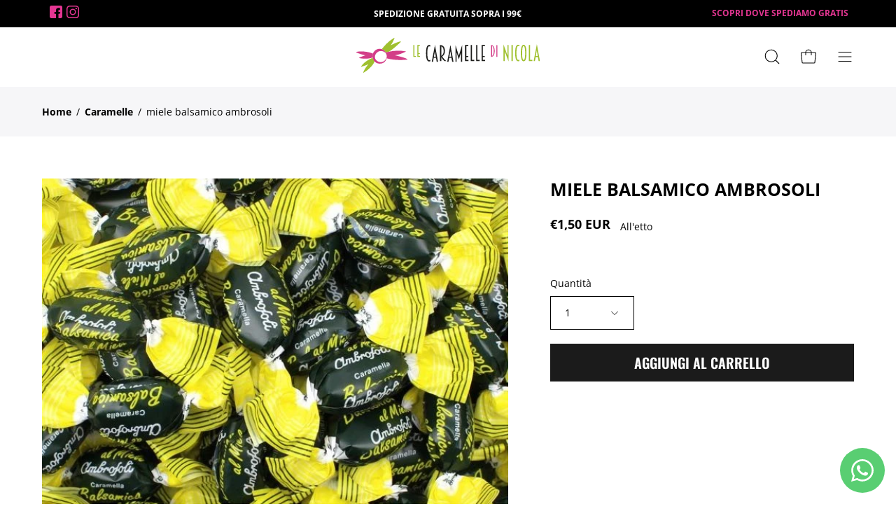

--- FILE ---
content_type: text/html; charset=utf-8
request_url: https://lecaramelledinicola.it/products/miele-balsamico-ambrosoli
body_size: 34884
content:
<!doctype html>
<html class="no-js no-touch" lang="it">
<head>
  <meta charset="utf-8">
  <meta http-equiv='X-UA-Compatible' content='IE=edge'>
  <meta name="viewport" content="width=device-width, height=device-height, initial-scale=1.0, minimum-scale=1.0">
  <link rel="canonical" href="https://lecaramelledinicola.it/products/miele-balsamico-ambrosoli" />
  <meta name="facebook-domain-verification" content="fr8ily0uhtab5aqytkbym7h8gii9u2" />

  
  <link rel="preload" as="style" href="//lecaramelledinicola.it/cdn/shop/t/4/assets/theme.css?v=53033274257128640691677831310">
  <link href="//lecaramelledinicola.it/cdn/shop/t/4/assets/custom.css?v=109021618080017116391742483025" rel="stylesheet" type="text/css" media="all" />
  <link rel="preload" as="script" href="//lecaramelledinicola.it/cdn/shop/t/4/assets/lazysizes.min.js?v=111431644619468174291677831310">
  <link rel="preload" as="script" href="//lecaramelledinicola.it/cdn/shop/t/4/assets/vendor-min.js?v=17714623387957209391678617282">
  <link rel="preload" as="script" href="//lecaramelledinicola.it/cdn/shop/t/4/assets/theme-min.js?v=13059209244709969851678617137">
  <link rel="preload" as="image" href="//lecaramelledinicola.it/cdn/shop/t/4/assets/loading.svg?v=91665432863842511931677831310">

  <link rel="preconnect" href="https://cdn.shopify.com" crossorigin>
  <link rel="preconnect" href="https://fonts.shopify.com" crossorigin>
  <link rel="preconnect" href="https://monorail-edge.shopifysvc.com" crossorigin>
  <link rel="stylesheet" href="//code.jquery.com/ui/1.12.1/themes/smoothness/jquery-ui.css">

  <style>
    @font-face {
      font-family: "VT323";
      src: url('//lecaramelledinicola.it/cdn/shop/files/VT323-Regular.ttf?v=18257610808836552869')  format('truetype');
      font-display: swap;
    }
     @font-face {
      font-family: "Oswald";
      src: url('//lecaramelledinicola.it/cdn/shop/files/Oswald-SemiBold.ttf?v=9888622592764994937')  format('truetype');
      font-display: swap;
    }
  </style><link rel="preload" as="image" href="//lecaramelledinicola.it/cdn/shop/files/logo-quadrato_150x150.webp?v=1678185395" data-preload="150x150"><style data-shopify>:root { --loader-image-size: 150px; }html:not(.is-loading) .loading-overlay { opacity: 0; visibility: hidden; pointer-events: none; }
    .loading-overlay { position: fixed; top: 0; left: 0; z-index: 99999; width: 100vw; height: 100vh; display: flex; align-items: center; justify-content: center; background: var(--bg); transition: opacity 0.3s ease-out, visibility 0s linear 0.3s; }
    .loading-overlay .loader__image--fallback { width: 320px; height: 100%; background: var(--loader-image) no-repeat center center/contain; }
    .loader__image__holder { position: absolute; top: 0; left: 0; width: 100%; height: 100%; font-size: 0; display: flex; align-items: center; justify-content: center; animation: pulse-loading 2s infinite ease-in-out; }
    .loader__image { max-width: 150px; height: auto; object-fit: contain; }
    .loader--line {
      position: relative;
      height: 4px;
      display: block;
      background-color: var(--button-primary-fade);
      border-radius: 2px;
      overflow: hidden;
      width: 100%;
      opacity: 0;
      visibility: hidden;
      transition: opacity .3s ease, visibility 0s linear .3s;
    }

    .loadMore .loader,
    .is-loading .loader {
      visibility: visible;
      opacity: 1;
      transition-delay: 0s;
    }

    .lazyloaded .loader {
      opacity: 0;
      visibility: hidden;
    }

    .loader-indeterminate { background-color: var(--button-primary-bg); }
    .loader-indeterminate::before {
      content: '';
      position: absolute;
      background-color: inherit;
      top: 0;
      left: -35%;
      width: 100%;
      bottom: 0;
      will-change: transform;
      -webkit-animation: indeterminate 2.1s cubic-bezier(0.65, 0.815, 0.735, 0.395) infinite;
      animation: indeterminate 2.1s cubic-bezier(0.65, 0.815, 0.735, 0.395) infinite;
    }

    .loader-indeterminate::after {
      content: '';
      position: absolute;
      background-color: inherit;
      top: 0;
      left: -200%;
      width: 100%;
      bottom: 0;
      will-change: transform;
      -webkit-animation: indeterminate-short 2.1s cubic-bezier(0.165, 0.84, 0.44, 1) infinite;
      animation: indeterminate-short 2.1s cubic-bezier(0.165, 0.84, 0.44, 1) infinite;
      -webkit-animation-delay: 1.15s;
      animation-delay: 1.15s;
    }

    @keyframes indeterminate {
      0% { transform: translateX(0) scale(0.35, 1); }
      60% { transform: translateX(50%) scale(0.9, 1); }
      100% { transform: translateX(100%) scale(0.9, 1); }
    }
    @keyframes indeterminate-short {
      0% { transform: translateX(0) scale(2, 1); }
      60% { transform: translateX(460px) scale(0.01, 1); }
      100% { transform: translateX(460px) scale(0.01, 1); }
    }
    @keyframes pulse-loading {
      0% { opacity: 1; }
      50% { opacity: .25; }
      100% { opacity: 1; }
    }</style><script>
    const loadingAppearance = "always";
    const loaded = sessionStorage.getItem('loaded');

    if (loadingAppearance === 'once') {
      if (loaded === null) {
        sessionStorage.setItem('loaded', true);
        document.documentElement.classList.add('is-loading');
      }
    } else {
      document.documentElement.classList.add('is-loading');
    }
  </script><link rel="shortcut icon" href="//lecaramelledinicola.it/cdn/shop/files/favicon_32x32.png?v=1678185746" type="image/png" />
  <title>miele balsamico ambrosoli &ndash; Latte e Miele di Nicola Metelli</title><meta name="description" content="Scegli il gusto, il colore e il messaggio da stampare sulla tua sorpresa personalizzata su Le Caramelle di Nicola. Regala un&#39;esperienza unica e dolce ai tuoi cari con le nostre caramelle fatte su misura. Ordina subito!"><link rel="preload" as="font" href="//lecaramelledinicola.it/cdn/fonts/open_sans/opensans_n4.c32e4d4eca5273f6d4ee95ddf54b5bbb75fc9b61.woff2" type="font/woff2" crossorigin><link rel="preload" as="font" href="//lecaramelledinicola.it/cdn/fonts/open_sans/opensans_n8.8397a8153d7172f9fd2b668340b216c70cae90a5.woff2" type="font/woff2" crossorigin>

<meta property="og:site_name" content="Latte e Miele di Nicola Metelli">
<meta property="og:url" content="https://lecaramelledinicola.it/products/miele-balsamico-ambrosoli">
<meta property="og:title" content="miele balsamico ambrosoli">
<meta property="og:type" content="product">
<meta property="og:description" content="Scegli il gusto, il colore e il messaggio da stampare sulla tua sorpresa personalizzata su Le Caramelle di Nicola. Regala un&#39;esperienza unica e dolce ai tuoi cari con le nostre caramelle fatte su misura. Ordina subito!"><meta property="og:image" content="http://lecaramelledinicola.it/cdn/shop/products/balsamiche_miele_caramelle_dure_ripiene_al_miele_ambrosoli.jpg?v=1678115576">
  <meta property="og:image:secure_url" content="https://lecaramelledinicola.it/cdn/shop/products/balsamiche_miele_caramelle_dure_ripiene_al_miele_ambrosoli.jpg?v=1678115576">
  <meta property="og:image:width" content="640">
  <meta property="og:image:height" content="640"><meta property="og:price:amount" content="1,50">
  <meta property="og:price:currency" content="EUR"><meta name="twitter:card" content="summary_large_image">
<meta name="twitter:title" content="miele balsamico ambrosoli">
<meta name="twitter:description" content="Scegli il gusto, il colore e il messaggio da stampare sulla tua sorpresa personalizzata su Le Caramelle di Nicola. Regala un&#39;esperienza unica e dolce ai tuoi cari con le nostre caramelle fatte su misura. Ordina subito!"><style data-shopify>@font-face {
  font-family: "Open Sans";
  font-weight: 800;
  font-style: normal;
  font-display: swap;
  src: url("//lecaramelledinicola.it/cdn/fonts/open_sans/opensans_n8.8397a8153d7172f9fd2b668340b216c70cae90a5.woff2") format("woff2"),
       url("//lecaramelledinicola.it/cdn/fonts/open_sans/opensans_n8.e6b8c8da9a85739da8727944118b210848d95f08.woff") format("woff");
}

@font-face {
  font-family: "Open Sans";
  font-weight: 400;
  font-style: normal;
  font-display: swap;
  src: url("//lecaramelledinicola.it/cdn/fonts/open_sans/opensans_n4.c32e4d4eca5273f6d4ee95ddf54b5bbb75fc9b61.woff2") format("woff2"),
       url("//lecaramelledinicola.it/cdn/fonts/open_sans/opensans_n4.5f3406f8d94162b37bfa232b486ac93ee892406d.woff") format("woff");
}



  @font-face {
  font-family: "Open Sans";
  font-weight: 700;
  font-style: normal;
  font-display: swap;
  src: url("//lecaramelledinicola.it/cdn/fonts/open_sans/opensans_n7.a9393be1574ea8606c68f4441806b2711d0d13e4.woff2") format("woff2"),
       url("//lecaramelledinicola.it/cdn/fonts/open_sans/opensans_n7.7b8af34a6ebf52beb1a4c1d8c73ad6910ec2e553.woff") format("woff");
}




  @font-face {
  font-family: "Open Sans";
  font-weight: 700;
  font-style: normal;
  font-display: swap;
  src: url("//lecaramelledinicola.it/cdn/fonts/open_sans/opensans_n7.a9393be1574ea8606c68f4441806b2711d0d13e4.woff2") format("woff2"),
       url("//lecaramelledinicola.it/cdn/fonts/open_sans/opensans_n7.7b8af34a6ebf52beb1a4c1d8c73ad6910ec2e553.woff") format("woff");
}






  @font-face {
  font-family: "Open Sans";
  font-weight: 300;
  font-style: normal;
  font-display: swap;
  src: url("//lecaramelledinicola.it/cdn/fonts/open_sans/opensans_n3.b10466eda05a6b2d1ef0f6ba490dcecf7588dd78.woff2") format("woff2"),
       url("//lecaramelledinicola.it/cdn/fonts/open_sans/opensans_n3.056c4b5dddadba7018747bd50fdaa80430e21710.woff") format("woff");
}




  @font-face {
  font-family: "Open Sans";
  font-weight: 500;
  font-style: normal;
  font-display: swap;
  src: url("//lecaramelledinicola.it/cdn/fonts/open_sans/opensans_n5.500dcf21ddee5bc5855ad3a20394d3bc363c217c.woff2") format("woff2"),
       url("//lecaramelledinicola.it/cdn/fonts/open_sans/opensans_n5.af1a06d824dccfb4d400ba874ef19176651ec834.woff") format("woff");
}




  @font-face {
  font-family: "Open Sans";
  font-weight: 400;
  font-style: italic;
  font-display: swap;
  src: url("//lecaramelledinicola.it/cdn/fonts/open_sans/opensans_i4.6f1d45f7a46916cc95c694aab32ecbf7509cbf33.woff2") format("woff2"),
       url("//lecaramelledinicola.it/cdn/fonts/open_sans/opensans_i4.4efaa52d5a57aa9a57c1556cc2b7465d18839daa.woff") format("woff");
}




  @font-face {
  font-family: "Open Sans";
  font-weight: 700;
  font-style: italic;
  font-display: swap;
  src: url("//lecaramelledinicola.it/cdn/fonts/open_sans/opensans_i7.916ced2e2ce15f7fcd95d196601a15e7b89ee9a4.woff2") format("woff2"),
       url("//lecaramelledinicola.it/cdn/fonts/open_sans/opensans_i7.99a9cff8c86ea65461de497ade3d515a98f8b32a.woff") format("woff");
}


:root {--COLOR-BUTTON-PRIMARY-BG: #1b1b1b;
  --COLOR-BUTTON-PRIMARY-BG-HOVER: #000000;--PRIMARY-BG-TRANSITION: background 0s linear 0s;
    --PRIMARY-BG-TRANSITION-HOVER: background 0s linear 0.3s;--COLOR-BUTTON-PRIMARY-TEXT: #ffffff;--COLOR-BUTTON-PRIMARY-TEXT-HOVER: #ffffff;--COLOR-BUTTON-PRIMARY-BORDER: #1b1b1b;--PRIMARY-BUTTON-BORDER: var(--BORDER-WIDTH) solid var(--COLOR-BUTTON-PRIMARY-BORDER);--COLOR-BUTTON-PRIMARY-BORDER-HOVER: #000000;--PRIMARY-BUTTON-BORDER-HOVER: var(--BORDER-WIDTH) solid var(--COLOR-BUTTON-PRIMARY-BORDER-HOVER);--COLOR-BUTTON-PRIMARY-FADE: rgba(27, 27, 27, 0.05);
  --COLOR-BUTTON-PRIMARY-BG-ALPHA-50: rgba(27, 27, 27, 0.5);
  --COLOR-BUTTON-PRIMARY-TEXT-ALPHA-50: rgba(255, 255, 255, 0.5);

  --COLOR-BUTTON-SECONDARY-BG: #ffffff;
  --COLOR-BUTTON-SECONDARY-BG-HOVER: #f7f7f7;--SECONDARY-BG-TRANSITION: background 0s linear 0s;
    --SECONDARY-BG-TRANSITION-HOVER: background 0s linear 0.3s;--COLOR-BUTTON-SECONDARY-TEXT: #000000;--COLOR-BUTTON-SECONDARY-TEXT-HOVER: #000000;--COLOR-BUTTON-SECONDARY-BORDER: #000000;--SECONDARY-BUTTON-BORDER: var(--BORDER-WIDTH) solid var(--COLOR-BUTTON-SECONDARY-BORDER);--COLOR-BUTTON-SECONDARY-BORDER-HOVER: #000000;--SECONDARY-BUTTON-BORDER-HOVER: var(--BORDER-WIDTH) solid var(--COLOR-BUTTON-SECONDARY-BORDER-HOVER);--COLOR-BUTTON-SECONDARY-TEXT-ALPHA-50: rgba(0, 0, 0, 0.5);

  --COLOR-HEADING: #000;
  --COLOR-TEXT: #000;
  --COLOR-TEXT-DARKEN: #000000;
  --COLOR-TEXT-LIGHTEN: #333333;
  --COLOR-TEXT-ALPHA-5: rgba(0, 0, 0, 0.05);
  --COLOR-TEXT-ALPHA-8: rgba(0, 0, 0, 0.08);
  --COLOR-TEXT-ALPHA-10: rgba(0, 0, 0, 0.1);
  --COLOR-TEXT-ALPHA-15: rgba(0, 0, 0, 0.15);
  --COLOR-TEXT-ALPHA-20: rgba(0, 0, 0, 0.2);
  --COLOR-TEXT-ALPHA-25: rgba(0, 0, 0, 0.25);
  --COLOR-TEXT-ALPHA-50: rgba(0, 0, 0, 0.5);
  --COLOR-TEXT-ALPHA-60: rgba(0, 0, 0, 0.6);
  --COLOR-TEXT-ALPHA-85: rgba(0, 0, 0, 0.85);

  --COLOR-BG: #ffffff;
  --COLOR-BG-ALPHA-25: rgba(255, 255, 255, 0.25);
  --COLOR-BG-ALPHA-35: rgba(255, 255, 255, 0.35);
  --COLOR-BG-ALPHA-60: rgba(255, 255, 255, 0.6);
  --COLOR-BG-ALPHA-65: rgba(255, 255, 255, 0.65);
  --COLOR-BG-ALPHA-85: rgba(255, 255, 255, 0.85);
  --COLOR-BG-OVERLAY: rgba(255, 255, 255, 0.75);
  --COLOR-BG-DARKEN: #e6e6e6;
  --COLOR-BG-LIGHTEN-DARKEN: #e6e6e6;
  --COLOR-BG-LIGHTEN-DARKEN-2: #cdcdcd;
  --COLOR-BG-LIGHTEN-DARKEN-3: #b3b3b3;
  --COLOR-BG-LIGHTEN-DARKEN-4: #9a9a9a;
  --COLOR-BG-LIGHTEN-DARKEN-CONTRAST: #b3b3b3;
  --COLOR-BG-LIGHTEN-DARKEN-CONTRAST-2: #999999;
  --COLOR-BG-LIGHTEN-DARKEN-CONTRAST-3: #808080;
  --COLOR-BG-LIGHTEN-DARKEN-CONTRAST-4: #666666;

  --COLOR-BG-SECONDARY: #fffdea;
  --COLOR-BG-SECONDARY-LIGHTEN-DARKEN: #fff8b7;
  --COLOR-BG-SECONDARY-LIGHTEN-DARKEN-CONTRAST: #ead400;

  --COLOR-BG-ACCENT: #f7f7f7;

  --COLOR-INPUT-BG: #ffffff;

  --COLOR-ACCENT: #d2468f;
  --COLOR-ACCENT-TEXT: #fff;

  --COLOR-TAG-SAVING: #d2468f;
  --COLOR-TAG-SAVING-TEXT: #fff;

  --COLOR-TAG-CUSTOM: #000;
  --COLOR-TAG-TEXT: #fff;

  --COLOR-BORDER: #d3d3d3;
  --COLOR-BORDER-ALPHA-15: rgba(211, 211, 211, 0.15);
  --COLOR-BORDER-ALPHA-30: rgba(211, 211, 211, 0.3);
  --COLOR-BORDER-ALPHA-50: rgba(211, 211, 211, 0.5);
  --COLOR-BORDER-ALPHA-65: rgba(211, 211, 211, 0.65);
  --COLOR-BORDER-LIGHTEN-DARKEN: #868686;
  --COLOR-BORDER-HAIRLINE: #f7f7f7;

  --COLOR-WHITE-BLACK: fff;
  --COLOR-BLACK-WHITE: #000;--COLOR-DISABLED-GREY: rgba(0, 0, 0, 0.05);
  --COLOR-DISABLED-GREY-DARKEN: rgba(0, 0, 0, 0.45);
  --COLOR-ERROR: #D02E2E;
  --COLOR-ERROR-BG: #f3cbcb;
  --COLOR-SUCCESS: #56AD6A;
  --COLOR-SUCCESS-BG: #ECFEF0;
  --COLOR-WARN: #ECBD5E;
  --COLOR-TRANSPARENT: rgba(255, 255, 255, 0);
  --COLOR-WHITE: #fff;
  --COLOR-WHITE-ALPHA-50: rgba(255, 255, 255, 0.5);
  --COLOR-WHITE-ALPHA-60: rgba(255, 255, 255, 0.6);
  --COLOR-BLACK: #000;
  --COLOR-BLACK-ALPHA-20: rgba(0, 0, 0, 0.2);
  --COLOR-BLACK-ALPHA-50: rgba(0, 0, 0, 0.5);
  --COLOR-BLACK-ALPHA-60: rgba(0, 0, 0, 0.6);--FONT-STACK-BODY: "Open Sans", sans-serif;
  --FONT-STYLE-BODY: normal;
  --FONT-STYLE-BODY-ITALIC: italic;
  --FONT-ADJUST-BODY: 1.0;

  --FONT-WEIGHT-BODY: 400;
  --FONT-WEIGHT-BODY-LIGHT: 300;
  --FONT-WEIGHT-BODY-MEDIUM: 700;
  --FONT-WEIGHT-BODY-BOLD: 500;

  --FONT-STACK-HEADING: "Open Sans", sans-serif;
  --FONT-STYLE-HEADING: normal;
  --FONT-STYLE-HEADING-ITALIC: italic;
  --FONT-ADJUST-HEADING: 1.0;

  --FONT-WEIGHT-HEADING: 800;
  --FONT-WEIGHT-HEADING-LIGHT: 700;
  --FONT-WEIGHT-HEADING-MEDIUM: 500;
  --FONT-WEIGHT-HEADING-BOLD: 700;

  --FONT-STACK-NAV: "Open Sans", sans-serif;
  --FONT-STYLE-NAV: normal;
  --FONT-STYLE-NAV-ITALIC: italic;
  --FONT-ADJUST-NAV: 0.85;

  --FONT-WEIGHT-NAV: 400;
  --FONT-WEIGHT-NAV-LIGHT: 300;
  --FONT-WEIGHT-NAV-MEDIUM: 700;
  --FONT-WEIGHT-NAV-BOLD: 500;

  --FONT-STACK-BUTTON: "Open Sans", sans-serif;
  --FONT-STYLE-BUTTON: normal;
  --FONT-STYLE-BUTTON-ITALIC: italic;
  --FONT-ADJUST-BUTTON: 0.9;

  --FONT-WEIGHT-BUTTON: 400;
  --FONT-WEIGHT-BUTTON-MEDIUM: 700;
  --FONT-WEIGHT-BUTTON-BOLD: 500;

  --FONT-STACK-SUBHEADING: "Open Sans", sans-serif;
  --FONT-STYLE-SUBHEADING: normal;
  --FONT-STYLE-SUBHEADING-ITALIC: italic;
  --FONT-ADJUST-SUBHEADING: 1.0;

  --FONT-WEIGHT-SUBHEADING: 400;
  --FONT-WEIGHT-SUBHEADING-LIGHT: 300;
  --FONT-WEIGHT-SUBHEADING-MEDIUM: 700;
  --FONT-WEIGHT-SUBHEADING-BOLD: 500;

  --LETTER-SPACING-SUBHEADING: 0.0em;
  --LETTER-SPACING-BUTTON: 0.0em;

  --BUTTON-TEXT-CAPS: none;
  --SUBHEADING-TEXT-CAPS: none;--FONT-SIZE-INPUT: 1.0rem;--RADIUS: 0px;
  --RADIUS-SMALL: 0px;
  --RADIUS-TINY: 0px;
  --RADIUS-BADGE: 0px;
  --RADIUS-CHECKBOX: 0px;
  --RADIUS-TEXTAREA: 0px;--PRODUCT-MEDIA-PADDING-TOP: 140.0%;--BORDER-WIDTH: 1px;--STROKE-WIDTH: 12px;--SITE-WIDTH: 1440px;
  --SITE-WIDTH-NARROW: 840px;--ICON-ARROW-RIGHT: url( "//lecaramelledinicola.it/cdn/shop/t/4/assets/icon-chevron-right.svg?v=115618353204357621731677831310" );--loading-svg: url( "//lecaramelledinicola.it/cdn/shop/t/4/assets/loading.svg?v=91665432863842511931677831310" );
  --icon-check: url( "//lecaramelledinicola.it/cdn/shop/t/4/assets/icon-check.svg?v=175316081881880408121677831310" );
  --icon-check-swatch: url( "//lecaramelledinicola.it/cdn/shop/t/4/assets/icon-check-swatch.svg?v=131897745589030387781677831310" );
  --icon-zoom-in: url( "//lecaramelledinicola.it/cdn/shop/t/4/assets/icon-zoom-in.svg?v=157433013461716915331677831310" );
  --icon-zoom-out: url( "//lecaramelledinicola.it/cdn/shop/t/4/assets/icon-zoom-out.svg?v=164909107869959372931677831310" );--collection-sticky-bar-height: 0;
  --collection-image-padding-top: 60%;

  --drawer-width: 400px;
  --drawer-transition: transform 0.4s cubic-bezier(0.46, 0.01, 0.32, 1);--full-height: 100vh;
  --header-height: 60px;
  --has-scrolled-header-height: 60px;
  --announcement-height: 0px;
  --content-full: calc(100vh - var(--header-height) - var(--announcement-height));--gutter: 60px;
  --gutter-mobile: 20px;
  --grid-gutter: 20px;
  --grid-gutter-mobile: 35px;--inner: 20px;
  --inner-tablet: 18px;
  --inner-mobile: 16px;--grid: repeat(3, minmax(0, 1fr));
  --grid-tablet: repeat(2, minmax(0, 1fr));
  --grid-mobile: repeat(2, minmax(0, 1fr));
  --megamenu-grid: repeat(4, minmax(0, 1fr));
  --grid-row: 1 / span 3;--scrollbar-width: 0px;--overlay: #000;
  --overlay-opacity: 1;--swatch-width: 40px;
  --swatch-height: 20px;
  --swatch-size: 42px;
  --swatch-size-mobile: 30px;

  
  --move-offset: 20px;

  
  --autoplay-speed: 2200ms;

  

    --filter-bg: 1.0;
    --product-filter-bg: 1.0;}</style><link href="//lecaramelledinicola.it/cdn/shop/t/4/assets/theme.css?v=53033274257128640691677831310" rel="stylesheet" type="text/css" media="all" /><script type="text/javascript">
    if (window.MSInputMethodContext && document.documentMode) {
      var scripts = document.getElementsByTagName('script')[0];
      var polyfill = document.createElement("script");
      polyfill.defer = true;
      polyfill.src = "//lecaramelledinicola.it/cdn/shop/t/4/assets/ie11.js?v=164037955086922138091677831310";

      scripts.parentNode.insertBefore(polyfill, scripts);

      document.documentElement.classList.add('ie11');
    } else {
      document.documentElement.className = document.documentElement.className.replace('no-js', 'js');
    }

    document.addEventListener('lazyloaded', (e) => {
      const lazyImage = e.target.parentNode;
      if (lazyImage.classList.contains('lazy-image')) {
        // Wait for the fade in images animation to complete
        setTimeout(() => {
          lazyImage.style.backgroundImage = 'none';
        }, 500);
      }
    });

    let root = '/';
    if (root[root.length - 1] !== '/') {
      root = `${root}/`;
    }

    window.theme = {
      assets: {
        photoswipe: '//lecaramelledinicola.it/cdn/shop/t/4/assets/photoswipe.js?v=108660782622152556431677831310',
        smoothscroll: '//lecaramelledinicola.it/cdn/shop/t/4/assets/smoothscroll.js?v=37906625415260927261677831310',
        no_image: "//lecaramelledinicola.it/cdn/shop/files/logo-quadrato_1024x.webp?v=1678185395",
        swatches: '//lecaramelledinicola.it/cdn/shop/t/4/assets/swatches.json?v=108341084980828767351677831310',
        base: "//lecaramelledinicola.it/cdn/shop/t/4/assets/"
      },
      routes: {
        root: root,
        cart_url: "\/cart",
        cart_add_url: "\/cart\/add",
        cart_change_url: "\/cart\/change",
        shop_url: "https:\/\/lecaramelledinicola.it",
        search_url: "\/search",
        product_recommendations_url: "\/recommendations\/products"
      },
      strings: {
        add_to_cart: "Aggiungi al carrello",
        cart_acceptance_error: "Devi accettare i nostri termini e condizioni.",
        cart_empty: "Il tuo carrello è attualmente vuoto.",
        cart_price: "Prezzo",
        cart_quantity: "Quantità",
        cart_items_one: "{{ count }} articolo",
        cart_items_many: "{{ count }} articoli",
        cart_title: "Carrello",
        cart_total: "Totale",
        continue_shopping: "Continua ad acquistare",
        free: "Gratis",
        limit_error: "Apparentemente non abbiamo scorte sufficienti di questo prodotto.",
        no_results: "Nessun risultato trovato",
        preorder: "Preordina",
        remove: "Rimuovi",
        results_one: " risultato",
        results_other: " risultati",
        sale_badge_text: "Vendita",
        saving_badge: "Risparmia {{ discount }}",
        saving_up_to_badge: "Risparmia fino a {{ discount }}",
        sold_out: "Esaurito",
        subscription: "Iscrizione",
        unavailable: "Non disponibile",
        unit_price_label: "Prezzo unità",
        unit_price_separator: "per",
        view_all: "Visualizza tutto",
        zero_qty_error: "La quantità deve essere maggiore di 0.",
        delete_confirm: "Confermi di voler eliminare questo indirizzo?",
        newsletter_product_availability: "Avvisami quando è disponibile"
      },
      icons: {
        plus: '<svg aria-hidden="true" focusable="false" role="presentation" class="icon icon-toggle-plus" viewBox="0 0 192 192"><path d="M30 96h132M96 30v132" stroke="currentColor" stroke-linecap="round" stroke-linejoin="round"/></svg>',
        minus: '<svg aria-hidden="true" focusable="false" role="presentation" class="icon icon-toggle-minus" viewBox="0 0 192 192"><path d="M30 96h132" stroke="currentColor" stroke-linecap="round" stroke-linejoin="round"/></svg>',
        close: '<svg aria-hidden="true" focusable="false" role="presentation" class="icon icon-close" viewBox="0 0 192 192"><path d="M150 42L42 150M150 150L42 42" stroke="currentColor" stroke-linecap="round" stroke-linejoin="round"/></svg>'
      },
      settings: {
        animations: true,
        cartType: "drawer",
        enableAcceptTerms: true,
        enableInfinityScroll: false,
        enablePaymentButton: true,
        gridImageSize: "cover",
        gridImageAspectRatio: 1.4,
        mobileMenuBehaviour: "link",
        productGridHover: "image",
        savingBadgeType: "percentage",
        showSaleBadge: true,
        showSoldBadge: true,
        showSavingBadge: false,
        quickBuy: "none",
        currency_code_enable: true,
        hideInventoryCount: true,
        enableColorSwatchesCollection: true,
      },
      sizes: {
        mobile: 480,
        small: 768,
        large: 1024,
        widescreen: 1440
      },
      moneyFormat: "€{{amount_with_comma_separator}}",
      moneyWithCurrencyFormat: "€{{amount_with_comma_separator}} EUR",
      info: {
        name: 'Palo Alto'
      },
      version: '4.6.3'
    };
    window.lazySizesConfig = window.lazySizesConfig || {};
    window.lazySizesConfig.preloadAfterLoad = true;
    window.PaloAlto = window.PaloAlto || {};
    window.slate = window.slate || {};
    window.isHeaderTransparent = false;
    window.initialHeaderHeight = 60;
    window.hasScrolledHeaderHeight = 60;
    window.lastWindowWidth = window.innerWidth || document.documentElement.clientWidth;
  </script>
  <script src="//lecaramelledinicola.it/cdn/shop/t/4/assets/lazysizes.min.js?v=111431644619468174291677831310" async="async"></script><script src="//lecaramelledinicola.it/cdn/shop/t/4/assets/gsap.js?v=16665183868652386761678616860" defer="defer"></script>
  <script src="//lecaramelledinicola.it/cdn/shop/t/4/assets/scroll.js?v=23031783295367830121678616703" defer="defer"></script>
  <script src="//lecaramelledinicola.it/cdn/shop/t/4/assets/vendor.js?v=63626716640784598841677831310" defer="defer"></script>
  <script src="//lecaramelledinicola.it/cdn/shop/t/4/assets/theme.js?v=130786546038705537081677831310" defer="defer"></script>
  <script src="//lecaramelledinicola.it/cdn/shop/t/4/assets/custom.js?v=162479688452832622841678356615" defer="defer"></script>

  <script>window.performance && window.performance.mark && window.performance.mark('shopify.content_for_header.start');</script><meta name="facebook-domain-verification" content="fr8ily0uhtab5aqytkbym7h8gii9u2">
<meta name="google-site-verification" content="Dmzpoj-DDAK_FoT3bdp8O82hFLaBob1LgnLKo5KuLN8">
<meta id="shopify-digital-wallet" name="shopify-digital-wallet" content="/72674541867/digital_wallets/dialog">
<meta name="shopify-checkout-api-token" content="cd9d33e94bf838c98edb5bcdb71cd6d0">
<meta id="in-context-paypal-metadata" data-shop-id="72674541867" data-venmo-supported="false" data-environment="production" data-locale="it_IT" data-paypal-v4="true" data-currency="EUR">
<link rel="alternate" type="application/json+oembed" href="https://lecaramelledinicola.it/products/miele-balsamico-ambrosoli.oembed">
<script async="async" src="/checkouts/internal/preloads.js?locale=it-IT"></script>
<link rel="preconnect" href="https://shop.app" crossorigin="anonymous">
<script async="async" src="https://shop.app/checkouts/internal/preloads.js?locale=it-IT&shop_id=72674541867" crossorigin="anonymous"></script>
<script id="apple-pay-shop-capabilities" type="application/json">{"shopId":72674541867,"countryCode":"IT","currencyCode":"EUR","merchantCapabilities":["supports3DS"],"merchantId":"gid:\/\/shopify\/Shop\/72674541867","merchantName":"Latte e Miele di Nicola Metelli","requiredBillingContactFields":["postalAddress","email","phone"],"requiredShippingContactFields":["postalAddress","email","phone"],"shippingType":"shipping","supportedNetworks":["visa","maestro","masterCard"],"total":{"type":"pending","label":"Latte e Miele di Nicola Metelli","amount":"1.00"},"shopifyPaymentsEnabled":true,"supportsSubscriptions":true}</script>
<script id="shopify-features" type="application/json">{"accessToken":"cd9d33e94bf838c98edb5bcdb71cd6d0","betas":["rich-media-storefront-analytics"],"domain":"lecaramelledinicola.it","predictiveSearch":true,"shopId":72674541867,"locale":"it"}</script>
<script>var Shopify = Shopify || {};
Shopify.shop = "caramelle-di-nicola.myshopify.com";
Shopify.locale = "it";
Shopify.currency = {"active":"EUR","rate":"1.0"};
Shopify.country = "IT";
Shopify.theme = {"name":"Caramelle","id":145321885995,"schema_name":"Palo Alto","schema_version":"4.6.3","theme_store_id":777,"role":"main"};
Shopify.theme.handle = "null";
Shopify.theme.style = {"id":null,"handle":null};
Shopify.cdnHost = "lecaramelledinicola.it/cdn";
Shopify.routes = Shopify.routes || {};
Shopify.routes.root = "/";</script>
<script type="module">!function(o){(o.Shopify=o.Shopify||{}).modules=!0}(window);</script>
<script>!function(o){function n(){var o=[];function n(){o.push(Array.prototype.slice.apply(arguments))}return n.q=o,n}var t=o.Shopify=o.Shopify||{};t.loadFeatures=n(),t.autoloadFeatures=n()}(window);</script>
<script>
  window.ShopifyPay = window.ShopifyPay || {};
  window.ShopifyPay.apiHost = "shop.app\/pay";
  window.ShopifyPay.redirectState = null;
</script>
<script id="shop-js-analytics" type="application/json">{"pageType":"product"}</script>
<script defer="defer" async type="module" src="//lecaramelledinicola.it/cdn/shopifycloud/shop-js/modules/v2/client.init-shop-cart-sync_DKatZMTv.it.esm.js"></script>
<script defer="defer" async type="module" src="//lecaramelledinicola.it/cdn/shopifycloud/shop-js/modules/v2/chunk.common_DbYs05wI.esm.js"></script>
<script type="module">
  await import("//lecaramelledinicola.it/cdn/shopifycloud/shop-js/modules/v2/client.init-shop-cart-sync_DKatZMTv.it.esm.js");
await import("//lecaramelledinicola.it/cdn/shopifycloud/shop-js/modules/v2/chunk.common_DbYs05wI.esm.js");

  window.Shopify.SignInWithShop?.initShopCartSync?.({"fedCMEnabled":true,"windoidEnabled":true});

</script>
<script>
  window.Shopify = window.Shopify || {};
  if (!window.Shopify.featureAssets) window.Shopify.featureAssets = {};
  window.Shopify.featureAssets['shop-js'] = {"shop-cart-sync":["modules/v2/client.shop-cart-sync_s--5pvVD.it.esm.js","modules/v2/chunk.common_DbYs05wI.esm.js"],"shop-button":["modules/v2/client.shop-button_BEV2bh_V.it.esm.js","modules/v2/chunk.common_DbYs05wI.esm.js"],"init-shop-email-lookup-coordinator":["modules/v2/client.init-shop-email-lookup-coordinator_DHzMQOVD.it.esm.js","modules/v2/chunk.common_DbYs05wI.esm.js"],"init-fed-cm":["modules/v2/client.init-fed-cm_DkaR_TVa.it.esm.js","modules/v2/chunk.common_DbYs05wI.esm.js"],"init-windoid":["modules/v2/client.init-windoid_BnE74D5r.it.esm.js","modules/v2/chunk.common_DbYs05wI.esm.js"],"shop-toast-manager":["modules/v2/client.shop-toast-manager_CMRf7iGZ.it.esm.js","modules/v2/chunk.common_DbYs05wI.esm.js"],"shop-cash-offers":["modules/v2/client.shop-cash-offers_Cxhtjwiy.it.esm.js","modules/v2/chunk.common_DbYs05wI.esm.js","modules/v2/chunk.modal_B3Przl42.esm.js"],"init-shop-cart-sync":["modules/v2/client.init-shop-cart-sync_DKatZMTv.it.esm.js","modules/v2/chunk.common_DbYs05wI.esm.js"],"avatar":["modules/v2/client.avatar_BTnouDA3.it.esm.js"],"shop-login-button":["modules/v2/client.shop-login-button_5Qn-ONlj.it.esm.js","modules/v2/chunk.common_DbYs05wI.esm.js","modules/v2/chunk.modal_B3Przl42.esm.js"],"pay-button":["modules/v2/client.pay-button_CloVyaHg.it.esm.js","modules/v2/chunk.common_DbYs05wI.esm.js"],"init-customer-accounts":["modules/v2/client.init-customer-accounts_CwVj2JVD.it.esm.js","modules/v2/client.shop-login-button_5Qn-ONlj.it.esm.js","modules/v2/chunk.common_DbYs05wI.esm.js","modules/v2/chunk.modal_B3Przl42.esm.js"],"checkout-modal":["modules/v2/client.checkout-modal_DeqjhFYX.it.esm.js","modules/v2/chunk.common_DbYs05wI.esm.js","modules/v2/chunk.modal_B3Przl42.esm.js"],"init-customer-accounts-sign-up":["modules/v2/client.init-customer-accounts-sign-up_DvHm48gy.it.esm.js","modules/v2/client.shop-login-button_5Qn-ONlj.it.esm.js","modules/v2/chunk.common_DbYs05wI.esm.js","modules/v2/chunk.modal_B3Przl42.esm.js"],"init-shop-for-new-customer-accounts":["modules/v2/client.init-shop-for-new-customer-accounts_B7dwSF5z.it.esm.js","modules/v2/client.shop-login-button_5Qn-ONlj.it.esm.js","modules/v2/chunk.common_DbYs05wI.esm.js","modules/v2/chunk.modal_B3Przl42.esm.js"],"shop-follow-button":["modules/v2/client.shop-follow-button_CBB49aJg.it.esm.js","modules/v2/chunk.common_DbYs05wI.esm.js","modules/v2/chunk.modal_B3Przl42.esm.js"],"lead-capture":["modules/v2/client.lead-capture_DdpMkEjZ.it.esm.js","modules/v2/chunk.common_DbYs05wI.esm.js","modules/v2/chunk.modal_B3Przl42.esm.js"],"shop-login":["modules/v2/client.shop-login_C9dE2QcE.it.esm.js","modules/v2/chunk.common_DbYs05wI.esm.js","modules/v2/chunk.modal_B3Przl42.esm.js"],"payment-terms":["modules/v2/client.payment-terms_DwaMRBqp.it.esm.js","modules/v2/chunk.common_DbYs05wI.esm.js","modules/v2/chunk.modal_B3Przl42.esm.js"]};
</script>
<script id="__st">var __st={"a":72674541867,"offset":3600,"reqid":"ae38f4bd-6978-452b-913c-fc5ef6698976-1768286261","pageurl":"lecaramelledinicola.it\/products\/miele-balsamico-ambrosoli","u":"f3a0a76708ea","p":"product","rtyp":"product","rid":8156993519915};</script>
<script>window.ShopifyPaypalV4VisibilityTracking = true;</script>
<script id="captcha-bootstrap">!function(){'use strict';const t='contact',e='account',n='new_comment',o=[[t,t],['blogs',n],['comments',n],[t,'customer']],c=[[e,'customer_login'],[e,'guest_login'],[e,'recover_customer_password'],[e,'create_customer']],r=t=>t.map((([t,e])=>`form[action*='/${t}']:not([data-nocaptcha='true']) input[name='form_type'][value='${e}']`)).join(','),a=t=>()=>t?[...document.querySelectorAll(t)].map((t=>t.form)):[];function s(){const t=[...o],e=r(t);return a(e)}const i='password',u='form_key',d=['recaptcha-v3-token','g-recaptcha-response','h-captcha-response',i],f=()=>{try{return window.sessionStorage}catch{return}},m='__shopify_v',_=t=>t.elements[u];function p(t,e,n=!1){try{const o=window.sessionStorage,c=JSON.parse(o.getItem(e)),{data:r}=function(t){const{data:e,action:n}=t;return t[m]||n?{data:e,action:n}:{data:t,action:n}}(c);for(const[e,n]of Object.entries(r))t.elements[e]&&(t.elements[e].value=n);n&&o.removeItem(e)}catch(o){console.error('form repopulation failed',{error:o})}}const l='form_type',E='cptcha';function T(t){t.dataset[E]=!0}const w=window,h=w.document,L='Shopify',v='ce_forms',y='captcha';let A=!1;((t,e)=>{const n=(g='f06e6c50-85a8-45c8-87d0-21a2b65856fe',I='https://cdn.shopify.com/shopifycloud/storefront-forms-hcaptcha/ce_storefront_forms_captcha_hcaptcha.v1.5.2.iife.js',D={infoText:'Protetto da hCaptcha',privacyText:'Privacy',termsText:'Termini'},(t,e,n)=>{const o=w[L][v],c=o.bindForm;if(c)return c(t,g,e,D).then(n);var r;o.q.push([[t,g,e,D],n]),r=I,A||(h.body.append(Object.assign(h.createElement('script'),{id:'captcha-provider',async:!0,src:r})),A=!0)});var g,I,D;w[L]=w[L]||{},w[L][v]=w[L][v]||{},w[L][v].q=[],w[L][y]=w[L][y]||{},w[L][y].protect=function(t,e){n(t,void 0,e),T(t)},Object.freeze(w[L][y]),function(t,e,n,w,h,L){const[v,y,A,g]=function(t,e,n){const i=e?o:[],u=t?c:[],d=[...i,...u],f=r(d),m=r(i),_=r(d.filter((([t,e])=>n.includes(e))));return[a(f),a(m),a(_),s()]}(w,h,L),I=t=>{const e=t.target;return e instanceof HTMLFormElement?e:e&&e.form},D=t=>v().includes(t);t.addEventListener('submit',(t=>{const e=I(t);if(!e)return;const n=D(e)&&!e.dataset.hcaptchaBound&&!e.dataset.recaptchaBound,o=_(e),c=g().includes(e)&&(!o||!o.value);(n||c)&&t.preventDefault(),c&&!n&&(function(t){try{if(!f())return;!function(t){const e=f();if(!e)return;const n=_(t);if(!n)return;const o=n.value;o&&e.removeItem(o)}(t);const e=Array.from(Array(32),(()=>Math.random().toString(36)[2])).join('');!function(t,e){_(t)||t.append(Object.assign(document.createElement('input'),{type:'hidden',name:u})),t.elements[u].value=e}(t,e),function(t,e){const n=f();if(!n)return;const o=[...t.querySelectorAll(`input[type='${i}']`)].map((({name:t})=>t)),c=[...d,...o],r={};for(const[a,s]of new FormData(t).entries())c.includes(a)||(r[a]=s);n.setItem(e,JSON.stringify({[m]:1,action:t.action,data:r}))}(t,e)}catch(e){console.error('failed to persist form',e)}}(e),e.submit())}));const S=(t,e)=>{t&&!t.dataset[E]&&(n(t,e.some((e=>e===t))),T(t))};for(const o of['focusin','change'])t.addEventListener(o,(t=>{const e=I(t);D(e)&&S(e,y())}));const B=e.get('form_key'),M=e.get(l),P=B&&M;t.addEventListener('DOMContentLoaded',(()=>{const t=y();if(P)for(const e of t)e.elements[l].value===M&&p(e,B);[...new Set([...A(),...v().filter((t=>'true'===t.dataset.shopifyCaptcha))])].forEach((e=>S(e,t)))}))}(h,new URLSearchParams(w.location.search),n,t,e,['guest_login'])})(!0,!0)}();</script>
<script integrity="sha256-4kQ18oKyAcykRKYeNunJcIwy7WH5gtpwJnB7kiuLZ1E=" data-source-attribution="shopify.loadfeatures" defer="defer" src="//lecaramelledinicola.it/cdn/shopifycloud/storefront/assets/storefront/load_feature-a0a9edcb.js" crossorigin="anonymous"></script>
<script crossorigin="anonymous" defer="defer" src="//lecaramelledinicola.it/cdn/shopifycloud/storefront/assets/shopify_pay/storefront-65b4c6d7.js?v=20250812"></script>
<script data-source-attribution="shopify.dynamic_checkout.dynamic.init">var Shopify=Shopify||{};Shopify.PaymentButton=Shopify.PaymentButton||{isStorefrontPortableWallets:!0,init:function(){window.Shopify.PaymentButton.init=function(){};var t=document.createElement("script");t.src="https://lecaramelledinicola.it/cdn/shopifycloud/portable-wallets/latest/portable-wallets.it.js",t.type="module",document.head.appendChild(t)}};
</script>
<script data-source-attribution="shopify.dynamic_checkout.buyer_consent">
  function portableWalletsHideBuyerConsent(e){var t=document.getElementById("shopify-buyer-consent"),n=document.getElementById("shopify-subscription-policy-button");t&&n&&(t.classList.add("hidden"),t.setAttribute("aria-hidden","true"),n.removeEventListener("click",e))}function portableWalletsShowBuyerConsent(e){var t=document.getElementById("shopify-buyer-consent"),n=document.getElementById("shopify-subscription-policy-button");t&&n&&(t.classList.remove("hidden"),t.removeAttribute("aria-hidden"),n.addEventListener("click",e))}window.Shopify?.PaymentButton&&(window.Shopify.PaymentButton.hideBuyerConsent=portableWalletsHideBuyerConsent,window.Shopify.PaymentButton.showBuyerConsent=portableWalletsShowBuyerConsent);
</script>
<script data-source-attribution="shopify.dynamic_checkout.cart.bootstrap">document.addEventListener("DOMContentLoaded",(function(){function t(){return document.querySelector("shopify-accelerated-checkout-cart, shopify-accelerated-checkout")}if(t())Shopify.PaymentButton.init();else{new MutationObserver((function(e,n){t()&&(Shopify.PaymentButton.init(),n.disconnect())})).observe(document.body,{childList:!0,subtree:!0})}}));
</script>
<script id='scb4127' type='text/javascript' async='' src='https://lecaramelledinicola.it/cdn/shopifycloud/privacy-banner/storefront-banner.js'></script><link id="shopify-accelerated-checkout-styles" rel="stylesheet" media="screen" href="https://lecaramelledinicola.it/cdn/shopifycloud/portable-wallets/latest/accelerated-checkout-backwards-compat.css" crossorigin="anonymous">
<style id="shopify-accelerated-checkout-cart">
        #shopify-buyer-consent {
  margin-top: 1em;
  display: inline-block;
  width: 100%;
}

#shopify-buyer-consent.hidden {
  display: none;
}

#shopify-subscription-policy-button {
  background: none;
  border: none;
  padding: 0;
  text-decoration: underline;
  font-size: inherit;
  cursor: pointer;
}

#shopify-subscription-policy-button::before {
  box-shadow: none;
}

      </style>

<script>window.performance && window.performance.mark && window.performance.mark('shopify.content_for_header.end');</script>
  <!-- iubenda -->
  	<script type="text/javascript">
    var _iub = _iub || [];
    _iub.csConfiguration = {"ccpaApplies":true,"consentOnContinuedBrowsing":false,"enableCcpa":true,"floatingPreferencesButtonDisplay":"anchored-center-right","invalidateConsentWithoutLog":true,"perPurposeConsent":true,"siteId":2007798,"whitelabel":false,"cookiePolicyId":44017488,"lang":"it", "banner":{ "acceptButtonDisplay":true,"customizeButtonDisplay":true,"explicitWithdrawal":true,"listPurposes":true,"position":"float-bottom-center","rejectButtonDisplay":true }};
    </script>
    <script type="text/javascript" src="//cdn.iubenda.com/cs/ccpa/stub.js"></script>
    <script type="text/javascript" src="//cdn.iubenda.com/cs/iubenda_cs.js" charset="UTF-8" async></script>
  <!-- end iubenda -->
  <!-- GA4 -->
  <!-- Google tag (gtag.js) -->
    <script type="text/plain" class="_iub_cs_activate" async src="https://www.googletagmanager.com/gtag/js?id=G-KCW1P7RB4C"></script>
    <script>
      window.dataLayer = window.dataLayer || [];
      function gtag(){dataLayer.push(arguments);}
      gtag('js', new Date());
    
      gtag('config', 'G-KCW1P7RB4C');
    </script>
  <!-- END GA4 -->
<!-- BEGIN app block: shopify://apps/whatsapp-button/blocks/app-embed-block/96d80a63-e860-4262-a001-8b82ac4d00e6 --><script>
    (function() {
        function asyncLoad() {
            var url = 'https://whatsapp-button.eazeapps.io/api/buttonInstallation/scriptTag?shopId=2651&v=1758647850';
            var s = document.createElement('script');
            s.type = 'text/javascript';
            s.async = true;
            s.src = url;
            var x = document.getElementsByTagName('script')[0];
            x.parentNode.insertBefore(s, x);
        };
        if(window.attachEvent) {
            window.attachEvent('onload', asyncLoad);
        } else {
            window.addEventListener('load', asyncLoad, false);
        }
    })();
</script>

<!-- END app block --><link href="https://monorail-edge.shopifysvc.com" rel="dns-prefetch">
<script>(function(){if ("sendBeacon" in navigator && "performance" in window) {try {var session_token_from_headers = performance.getEntriesByType('navigation')[0].serverTiming.find(x => x.name == '_s').description;} catch {var session_token_from_headers = undefined;}var session_cookie_matches = document.cookie.match(/_shopify_s=([^;]*)/);var session_token_from_cookie = session_cookie_matches && session_cookie_matches.length === 2 ? session_cookie_matches[1] : "";var session_token = session_token_from_headers || session_token_from_cookie || "";function handle_abandonment_event(e) {var entries = performance.getEntries().filter(function(entry) {return /monorail-edge.shopifysvc.com/.test(entry.name);});if (!window.abandonment_tracked && entries.length === 0) {window.abandonment_tracked = true;var currentMs = Date.now();var navigation_start = performance.timing.navigationStart;var payload = {shop_id: 72674541867,url: window.location.href,navigation_start,duration: currentMs - navigation_start,session_token,page_type: "product"};window.navigator.sendBeacon("https://monorail-edge.shopifysvc.com/v1/produce", JSON.stringify({schema_id: "online_store_buyer_site_abandonment/1.1",payload: payload,metadata: {event_created_at_ms: currentMs,event_sent_at_ms: currentMs}}));}}window.addEventListener('pagehide', handle_abandonment_event);}}());</script>
<script id="web-pixels-manager-setup">(function e(e,d,r,n,o){if(void 0===o&&(o={}),!Boolean(null===(a=null===(i=window.Shopify)||void 0===i?void 0:i.analytics)||void 0===a?void 0:a.replayQueue)){var i,a;window.Shopify=window.Shopify||{};var t=window.Shopify;t.analytics=t.analytics||{};var s=t.analytics;s.replayQueue=[],s.publish=function(e,d,r){return s.replayQueue.push([e,d,r]),!0};try{self.performance.mark("wpm:start")}catch(e){}var l=function(){var e={modern:/Edge?\/(1{2}[4-9]|1[2-9]\d|[2-9]\d{2}|\d{4,})\.\d+(\.\d+|)|Firefox\/(1{2}[4-9]|1[2-9]\d|[2-9]\d{2}|\d{4,})\.\d+(\.\d+|)|Chrom(ium|e)\/(9{2}|\d{3,})\.\d+(\.\d+|)|(Maci|X1{2}).+ Version\/(15\.\d+|(1[6-9]|[2-9]\d|\d{3,})\.\d+)([,.]\d+|)( \(\w+\)|)( Mobile\/\w+|) Safari\/|Chrome.+OPR\/(9{2}|\d{3,})\.\d+\.\d+|(CPU[ +]OS|iPhone[ +]OS|CPU[ +]iPhone|CPU IPhone OS|CPU iPad OS)[ +]+(15[._]\d+|(1[6-9]|[2-9]\d|\d{3,})[._]\d+)([._]\d+|)|Android:?[ /-](13[3-9]|1[4-9]\d|[2-9]\d{2}|\d{4,})(\.\d+|)(\.\d+|)|Android.+Firefox\/(13[5-9]|1[4-9]\d|[2-9]\d{2}|\d{4,})\.\d+(\.\d+|)|Android.+Chrom(ium|e)\/(13[3-9]|1[4-9]\d|[2-9]\d{2}|\d{4,})\.\d+(\.\d+|)|SamsungBrowser\/([2-9]\d|\d{3,})\.\d+/,legacy:/Edge?\/(1[6-9]|[2-9]\d|\d{3,})\.\d+(\.\d+|)|Firefox\/(5[4-9]|[6-9]\d|\d{3,})\.\d+(\.\d+|)|Chrom(ium|e)\/(5[1-9]|[6-9]\d|\d{3,})\.\d+(\.\d+|)([\d.]+$|.*Safari\/(?![\d.]+ Edge\/[\d.]+$))|(Maci|X1{2}).+ Version\/(10\.\d+|(1[1-9]|[2-9]\d|\d{3,})\.\d+)([,.]\d+|)( \(\w+\)|)( Mobile\/\w+|) Safari\/|Chrome.+OPR\/(3[89]|[4-9]\d|\d{3,})\.\d+\.\d+|(CPU[ +]OS|iPhone[ +]OS|CPU[ +]iPhone|CPU IPhone OS|CPU iPad OS)[ +]+(10[._]\d+|(1[1-9]|[2-9]\d|\d{3,})[._]\d+)([._]\d+|)|Android:?[ /-](13[3-9]|1[4-9]\d|[2-9]\d{2}|\d{4,})(\.\d+|)(\.\d+|)|Mobile Safari.+OPR\/([89]\d|\d{3,})\.\d+\.\d+|Android.+Firefox\/(13[5-9]|1[4-9]\d|[2-9]\d{2}|\d{4,})\.\d+(\.\d+|)|Android.+Chrom(ium|e)\/(13[3-9]|1[4-9]\d|[2-9]\d{2}|\d{4,})\.\d+(\.\d+|)|Android.+(UC? ?Browser|UCWEB|U3)[ /]?(15\.([5-9]|\d{2,})|(1[6-9]|[2-9]\d|\d{3,})\.\d+)\.\d+|SamsungBrowser\/(5\.\d+|([6-9]|\d{2,})\.\d+)|Android.+MQ{2}Browser\/(14(\.(9|\d{2,})|)|(1[5-9]|[2-9]\d|\d{3,})(\.\d+|))(\.\d+|)|K[Aa][Ii]OS\/(3\.\d+|([4-9]|\d{2,})\.\d+)(\.\d+|)/},d=e.modern,r=e.legacy,n=navigator.userAgent;return n.match(d)?"modern":n.match(r)?"legacy":"unknown"}(),u="modern"===l?"modern":"legacy",c=(null!=n?n:{modern:"",legacy:""})[u],f=function(e){return[e.baseUrl,"/wpm","/b",e.hashVersion,"modern"===e.buildTarget?"m":"l",".js"].join("")}({baseUrl:d,hashVersion:r,buildTarget:u}),m=function(e){var d=e.version,r=e.bundleTarget,n=e.surface,o=e.pageUrl,i=e.monorailEndpoint;return{emit:function(e){var a=e.status,t=e.errorMsg,s=(new Date).getTime(),l=JSON.stringify({metadata:{event_sent_at_ms:s},events:[{schema_id:"web_pixels_manager_load/3.1",payload:{version:d,bundle_target:r,page_url:o,status:a,surface:n,error_msg:t},metadata:{event_created_at_ms:s}}]});if(!i)return console&&console.warn&&console.warn("[Web Pixels Manager] No Monorail endpoint provided, skipping logging."),!1;try{return self.navigator.sendBeacon.bind(self.navigator)(i,l)}catch(e){}var u=new XMLHttpRequest;try{return u.open("POST",i,!0),u.setRequestHeader("Content-Type","text/plain"),u.send(l),!0}catch(e){return console&&console.warn&&console.warn("[Web Pixels Manager] Got an unhandled error while logging to Monorail."),!1}}}}({version:r,bundleTarget:l,surface:e.surface,pageUrl:self.location.href,monorailEndpoint:e.monorailEndpoint});try{o.browserTarget=l,function(e){var d=e.src,r=e.async,n=void 0===r||r,o=e.onload,i=e.onerror,a=e.sri,t=e.scriptDataAttributes,s=void 0===t?{}:t,l=document.createElement("script"),u=document.querySelector("head"),c=document.querySelector("body");if(l.async=n,l.src=d,a&&(l.integrity=a,l.crossOrigin="anonymous"),s)for(var f in s)if(Object.prototype.hasOwnProperty.call(s,f))try{l.dataset[f]=s[f]}catch(e){}if(o&&l.addEventListener("load",o),i&&l.addEventListener("error",i),u)u.appendChild(l);else{if(!c)throw new Error("Did not find a head or body element to append the script");c.appendChild(l)}}({src:f,async:!0,onload:function(){if(!function(){var e,d;return Boolean(null===(d=null===(e=window.Shopify)||void 0===e?void 0:e.analytics)||void 0===d?void 0:d.initialized)}()){var d=window.webPixelsManager.init(e)||void 0;if(d){var r=window.Shopify.analytics;r.replayQueue.forEach((function(e){var r=e[0],n=e[1],o=e[2];d.publishCustomEvent(r,n,o)})),r.replayQueue=[],r.publish=d.publishCustomEvent,r.visitor=d.visitor,r.initialized=!0}}},onerror:function(){return m.emit({status:"failed",errorMsg:"".concat(f," has failed to load")})},sri:function(e){var d=/^sha384-[A-Za-z0-9+/=]+$/;return"string"==typeof e&&d.test(e)}(c)?c:"",scriptDataAttributes:o}),m.emit({status:"loading"})}catch(e){m.emit({status:"failed",errorMsg:(null==e?void 0:e.message)||"Unknown error"})}}})({shopId: 72674541867,storefrontBaseUrl: "https://lecaramelledinicola.it",extensionsBaseUrl: "https://extensions.shopifycdn.com/cdn/shopifycloud/web-pixels-manager",monorailEndpoint: "https://monorail-edge.shopifysvc.com/unstable/produce_batch",surface: "storefront-renderer",enabledBetaFlags: ["2dca8a86","a0d5f9d2"],webPixelsConfigList: [{"id":"2347532636","configuration":"{\"pixelCode\":\"D1DBVJJC77U87UH7C3FG\"}","eventPayloadVersion":"v1","runtimeContext":"STRICT","scriptVersion":"22e92c2ad45662f435e4801458fb78cc","type":"APP","apiClientId":4383523,"privacyPurposes":["ANALYTICS","MARKETING","SALE_OF_DATA"],"dataSharingAdjustments":{"protectedCustomerApprovalScopes":["read_customer_address","read_customer_email","read_customer_name","read_customer_personal_data","read_customer_phone"]}},{"id":"1881080156","configuration":"{\"tagID\":\"2614323321907\"}","eventPayloadVersion":"v1","runtimeContext":"STRICT","scriptVersion":"18031546ee651571ed29edbe71a3550b","type":"APP","apiClientId":3009811,"privacyPurposes":["ANALYTICS","MARKETING","SALE_OF_DATA"],"dataSharingAdjustments":{"protectedCustomerApprovalScopes":["read_customer_address","read_customer_email","read_customer_name","read_customer_personal_data","read_customer_phone"]}},{"id":"1245413724","configuration":"{\"config\":\"{\\\"pixel_id\\\":\\\"G-KCW1P7RB4C\\\",\\\"target_country\\\":\\\"IT\\\",\\\"gtag_events\\\":[{\\\"type\\\":\\\"search\\\",\\\"action_label\\\":[\\\"G-KCW1P7RB4C\\\",\\\"AW-10895301688\\\/Zqt5CNKdhOQZELi4pMso\\\"]},{\\\"type\\\":\\\"begin_checkout\\\",\\\"action_label\\\":[\\\"G-KCW1P7RB4C\\\",\\\"AW-10895301688\\\/r66bCNidhOQZELi4pMso\\\"]},{\\\"type\\\":\\\"view_item\\\",\\\"action_label\\\":[\\\"G-KCW1P7RB4C\\\",\\\"AW-10895301688\\\/MsDqCM-dhOQZELi4pMso\\\",\\\"MC-7WNJNVLEN3\\\"]},{\\\"type\\\":\\\"purchase\\\",\\\"action_label\\\":[\\\"G-KCW1P7RB4C\\\",\\\"AW-10895301688\\\/Cu9ACMmdhOQZELi4pMso\\\",\\\"MC-7WNJNVLEN3\\\"]},{\\\"type\\\":\\\"page_view\\\",\\\"action_label\\\":[\\\"G-KCW1P7RB4C\\\",\\\"AW-10895301688\\\/wthDCMydhOQZELi4pMso\\\",\\\"MC-7WNJNVLEN3\\\"]},{\\\"type\\\":\\\"add_payment_info\\\",\\\"action_label\\\":[\\\"G-KCW1P7RB4C\\\",\\\"AW-10895301688\\\/aJzHCNudhOQZELi4pMso\\\"]},{\\\"type\\\":\\\"add_to_cart\\\",\\\"action_label\\\":[\\\"G-KCW1P7RB4C\\\",\\\"AW-10895301688\\\/3aG-CNWdhOQZELi4pMso\\\"]}],\\\"enable_monitoring_mode\\\":false}\"}","eventPayloadVersion":"v1","runtimeContext":"OPEN","scriptVersion":"b2a88bafab3e21179ed38636efcd8a93","type":"APP","apiClientId":1780363,"privacyPurposes":[],"dataSharingAdjustments":{"protectedCustomerApprovalScopes":["read_customer_address","read_customer_email","read_customer_name","read_customer_personal_data","read_customer_phone"]}},{"id":"291995996","configuration":"{\"pixel_id\":\"769042664646072\",\"pixel_type\":\"facebook_pixel\",\"metaapp_system_user_token\":\"-\"}","eventPayloadVersion":"v1","runtimeContext":"OPEN","scriptVersion":"ca16bc87fe92b6042fbaa3acc2fbdaa6","type":"APP","apiClientId":2329312,"privacyPurposes":["ANALYTICS","MARKETING","SALE_OF_DATA"],"dataSharingAdjustments":{"protectedCustomerApprovalScopes":["read_customer_address","read_customer_email","read_customer_name","read_customer_personal_data","read_customer_phone"]}},{"id":"shopify-app-pixel","configuration":"{}","eventPayloadVersion":"v1","runtimeContext":"STRICT","scriptVersion":"0450","apiClientId":"shopify-pixel","type":"APP","privacyPurposes":["ANALYTICS","MARKETING"]},{"id":"shopify-custom-pixel","eventPayloadVersion":"v1","runtimeContext":"LAX","scriptVersion":"0450","apiClientId":"shopify-pixel","type":"CUSTOM","privacyPurposes":["ANALYTICS","MARKETING"]}],isMerchantRequest: false,initData: {"shop":{"name":"Latte e Miele di Nicola Metelli","paymentSettings":{"currencyCode":"EUR"},"myshopifyDomain":"caramelle-di-nicola.myshopify.com","countryCode":"IT","storefrontUrl":"https:\/\/lecaramelledinicola.it"},"customer":null,"cart":null,"checkout":null,"productVariants":[{"price":{"amount":1.5,"currencyCode":"EUR"},"product":{"title":"miele balsamico ambrosoli","vendor":"Ambrosoli","id":"8156993519915","untranslatedTitle":"miele balsamico ambrosoli","url":"\/products\/miele-balsamico-ambrosoli","type":""},"id":"44651053383979","image":{"src":"\/\/lecaramelledinicola.it\/cdn\/shop\/products\/balsamiche_miele_caramelle_dure_ripiene_al_miele_ambrosoli.jpg?v=1678115576"},"sku":"","title":"Default Title","untranslatedTitle":"Default Title"}],"purchasingCompany":null},},"https://lecaramelledinicola.it/cdn","7cecd0b6w90c54c6cpe92089d5m57a67346",{"modern":"","legacy":""},{"shopId":"72674541867","storefrontBaseUrl":"https:\/\/lecaramelledinicola.it","extensionBaseUrl":"https:\/\/extensions.shopifycdn.com\/cdn\/shopifycloud\/web-pixels-manager","surface":"storefront-renderer","enabledBetaFlags":"[\"2dca8a86\", \"a0d5f9d2\"]","isMerchantRequest":"false","hashVersion":"7cecd0b6w90c54c6cpe92089d5m57a67346","publish":"custom","events":"[[\"page_viewed\",{}],[\"product_viewed\",{\"productVariant\":{\"price\":{\"amount\":1.5,\"currencyCode\":\"EUR\"},\"product\":{\"title\":\"miele balsamico ambrosoli\",\"vendor\":\"Ambrosoli\",\"id\":\"8156993519915\",\"untranslatedTitle\":\"miele balsamico ambrosoli\",\"url\":\"\/products\/miele-balsamico-ambrosoli\",\"type\":\"\"},\"id\":\"44651053383979\",\"image\":{\"src\":\"\/\/lecaramelledinicola.it\/cdn\/shop\/products\/balsamiche_miele_caramelle_dure_ripiene_al_miele_ambrosoli.jpg?v=1678115576\"},\"sku\":\"\",\"title\":\"Default Title\",\"untranslatedTitle\":\"Default Title\"}}]]"});</script><script>
  window.ShopifyAnalytics = window.ShopifyAnalytics || {};
  window.ShopifyAnalytics.meta = window.ShopifyAnalytics.meta || {};
  window.ShopifyAnalytics.meta.currency = 'EUR';
  var meta = {"product":{"id":8156993519915,"gid":"gid:\/\/shopify\/Product\/8156993519915","vendor":"Ambrosoli","type":"","handle":"miele-balsamico-ambrosoli","variants":[{"id":44651053383979,"price":150,"name":"miele balsamico ambrosoli","public_title":null,"sku":""}],"remote":false},"page":{"pageType":"product","resourceType":"product","resourceId":8156993519915,"requestId":"ae38f4bd-6978-452b-913c-fc5ef6698976-1768286261"}};
  for (var attr in meta) {
    window.ShopifyAnalytics.meta[attr] = meta[attr];
  }
</script>
<script class="analytics">
  (function () {
    var customDocumentWrite = function(content) {
      var jquery = null;

      if (window.jQuery) {
        jquery = window.jQuery;
      } else if (window.Checkout && window.Checkout.$) {
        jquery = window.Checkout.$;
      }

      if (jquery) {
        jquery('body').append(content);
      }
    };

    var hasLoggedConversion = function(token) {
      if (token) {
        return document.cookie.indexOf('loggedConversion=' + token) !== -1;
      }
      return false;
    }

    var setCookieIfConversion = function(token) {
      if (token) {
        var twoMonthsFromNow = new Date(Date.now());
        twoMonthsFromNow.setMonth(twoMonthsFromNow.getMonth() + 2);

        document.cookie = 'loggedConversion=' + token + '; expires=' + twoMonthsFromNow;
      }
    }

    var trekkie = window.ShopifyAnalytics.lib = window.trekkie = window.trekkie || [];
    if (trekkie.integrations) {
      return;
    }
    trekkie.methods = [
      'identify',
      'page',
      'ready',
      'track',
      'trackForm',
      'trackLink'
    ];
    trekkie.factory = function(method) {
      return function() {
        var args = Array.prototype.slice.call(arguments);
        args.unshift(method);
        trekkie.push(args);
        return trekkie;
      };
    };
    for (var i = 0; i < trekkie.methods.length; i++) {
      var key = trekkie.methods[i];
      trekkie[key] = trekkie.factory(key);
    }
    trekkie.load = function(config) {
      trekkie.config = config || {};
      trekkie.config.initialDocumentCookie = document.cookie;
      var first = document.getElementsByTagName('script')[0];
      var script = document.createElement('script');
      script.type = 'text/javascript';
      script.onerror = function(e) {
        var scriptFallback = document.createElement('script');
        scriptFallback.type = 'text/javascript';
        scriptFallback.onerror = function(error) {
                var Monorail = {
      produce: function produce(monorailDomain, schemaId, payload) {
        var currentMs = new Date().getTime();
        var event = {
          schema_id: schemaId,
          payload: payload,
          metadata: {
            event_created_at_ms: currentMs,
            event_sent_at_ms: currentMs
          }
        };
        return Monorail.sendRequest("https://" + monorailDomain + "/v1/produce", JSON.stringify(event));
      },
      sendRequest: function sendRequest(endpointUrl, payload) {
        // Try the sendBeacon API
        if (window && window.navigator && typeof window.navigator.sendBeacon === 'function' && typeof window.Blob === 'function' && !Monorail.isIos12()) {
          var blobData = new window.Blob([payload], {
            type: 'text/plain'
          });

          if (window.navigator.sendBeacon(endpointUrl, blobData)) {
            return true;
          } // sendBeacon was not successful

        } // XHR beacon

        var xhr = new XMLHttpRequest();

        try {
          xhr.open('POST', endpointUrl);
          xhr.setRequestHeader('Content-Type', 'text/plain');
          xhr.send(payload);
        } catch (e) {
          console.log(e);
        }

        return false;
      },
      isIos12: function isIos12() {
        return window.navigator.userAgent.lastIndexOf('iPhone; CPU iPhone OS 12_') !== -1 || window.navigator.userAgent.lastIndexOf('iPad; CPU OS 12_') !== -1;
      }
    };
    Monorail.produce('monorail-edge.shopifysvc.com',
      'trekkie_storefront_load_errors/1.1',
      {shop_id: 72674541867,
      theme_id: 145321885995,
      app_name: "storefront",
      context_url: window.location.href,
      source_url: "//lecaramelledinicola.it/cdn/s/trekkie.storefront.55c6279c31a6628627b2ba1c5ff367020da294e2.min.js"});

        };
        scriptFallback.async = true;
        scriptFallback.src = '//lecaramelledinicola.it/cdn/s/trekkie.storefront.55c6279c31a6628627b2ba1c5ff367020da294e2.min.js';
        first.parentNode.insertBefore(scriptFallback, first);
      };
      script.async = true;
      script.src = '//lecaramelledinicola.it/cdn/s/trekkie.storefront.55c6279c31a6628627b2ba1c5ff367020da294e2.min.js';
      first.parentNode.insertBefore(script, first);
    };
    trekkie.load(
      {"Trekkie":{"appName":"storefront","development":false,"defaultAttributes":{"shopId":72674541867,"isMerchantRequest":null,"themeId":145321885995,"themeCityHash":"14487527860526372940","contentLanguage":"it","currency":"EUR","eventMetadataId":"31d1a666-798e-4f63-80aa-ffed73b175fb"},"isServerSideCookieWritingEnabled":true,"monorailRegion":"shop_domain","enabledBetaFlags":["65f19447"]},"Session Attribution":{},"S2S":{"facebookCapiEnabled":true,"source":"trekkie-storefront-renderer","apiClientId":580111}}
    );

    var loaded = false;
    trekkie.ready(function() {
      if (loaded) return;
      loaded = true;

      window.ShopifyAnalytics.lib = window.trekkie;

      var originalDocumentWrite = document.write;
      document.write = customDocumentWrite;
      try { window.ShopifyAnalytics.merchantGoogleAnalytics.call(this); } catch(error) {};
      document.write = originalDocumentWrite;

      window.ShopifyAnalytics.lib.page(null,{"pageType":"product","resourceType":"product","resourceId":8156993519915,"requestId":"ae38f4bd-6978-452b-913c-fc5ef6698976-1768286261","shopifyEmitted":true});

      var match = window.location.pathname.match(/checkouts\/(.+)\/(thank_you|post_purchase)/)
      var token = match? match[1]: undefined;
      if (!hasLoggedConversion(token)) {
        setCookieIfConversion(token);
        window.ShopifyAnalytics.lib.track("Viewed Product",{"currency":"EUR","variantId":44651053383979,"productId":8156993519915,"productGid":"gid:\/\/shopify\/Product\/8156993519915","name":"miele balsamico ambrosoli","price":"1.50","sku":"","brand":"Ambrosoli","variant":null,"category":"","nonInteraction":true,"remote":false},undefined,undefined,{"shopifyEmitted":true});
      window.ShopifyAnalytics.lib.track("monorail:\/\/trekkie_storefront_viewed_product\/1.1",{"currency":"EUR","variantId":44651053383979,"productId":8156993519915,"productGid":"gid:\/\/shopify\/Product\/8156993519915","name":"miele balsamico ambrosoli","price":"1.50","sku":"","brand":"Ambrosoli","variant":null,"category":"","nonInteraction":true,"remote":false,"referer":"https:\/\/lecaramelledinicola.it\/products\/miele-balsamico-ambrosoli"});
      }
    });


        var eventsListenerScript = document.createElement('script');
        eventsListenerScript.async = true;
        eventsListenerScript.src = "//lecaramelledinicola.it/cdn/shopifycloud/storefront/assets/shop_events_listener-3da45d37.js";
        document.getElementsByTagName('head')[0].appendChild(eventsListenerScript);

})();</script>
<script
  defer
  src="https://lecaramelledinicola.it/cdn/shopifycloud/perf-kit/shopify-perf-kit-3.0.3.min.js"
  data-application="storefront-renderer"
  data-shop-id="72674541867"
  data-render-region="gcp-us-east1"
  data-page-type="product"
  data-theme-instance-id="145321885995"
  data-theme-name="Palo Alto"
  data-theme-version="4.6.3"
  data-monorail-region="shop_domain"
  data-resource-timing-sampling-rate="10"
  data-shs="true"
  data-shs-beacon="true"
  data-shs-export-with-fetch="true"
  data-shs-logs-sample-rate="1"
  data-shs-beacon-endpoint="https://lecaramelledinicola.it/api/collect"
></script>
</head><body id="miele-balsamico-ambrosoli" class="template-product aos-initialized palette--light  no-outline" data-animations="true"><div class="loading-overlay"><style data-shopify>:root { --loader-image: url(//lecaramelledinicola.it/cdn/shop/files/logo-quadrato_150x150.webp?v=1678185395); }
        @media screen and (-webkit-min-device-pixel-ratio: 2),
          screen and (min-resolution: 192dpi),
          screen and (min-resolution: 2dppx) {
          :root { --loader-image: url(//lecaramelledinicola.it/cdn/shop/files/logo-quadrato_300x300.webp?v=1678185395); }
        }</style><div class="loader loader--image">
      <div class="loader__image__holder"><img src="//lecaramelledinicola.it/cdn/shop/files/logo-quadrato.webp?v=1678185395&amp;width=300" alt="" srcset="//lecaramelledinicola.it/cdn/shop/files/logo-quadrato.webp?v=1678185395&amp;width=30 30w, //lecaramelledinicola.it/cdn/shop/files/logo-quadrato.webp?v=1678185395&amp;width=40 40w, //lecaramelledinicola.it/cdn/shop/files/logo-quadrato.webp?v=1678185395&amp;width=60 60w, //lecaramelledinicola.it/cdn/shop/files/logo-quadrato.webp?v=1678185395&amp;width=80 80w, //lecaramelledinicola.it/cdn/shop/files/logo-quadrato.webp?v=1678185395&amp;width=100 100w, //lecaramelledinicola.it/cdn/shop/files/logo-quadrato.webp?v=1678185395&amp;width=120 120w, //lecaramelledinicola.it/cdn/shop/files/logo-quadrato.webp?v=1678185395&amp;width=140 140w, //lecaramelledinicola.it/cdn/shop/files/logo-quadrato.webp?v=1678185395&amp;width=160 160w, //lecaramelledinicola.it/cdn/shop/files/logo-quadrato.webp?v=1678185395&amp;width=180 180w, //lecaramelledinicola.it/cdn/shop/files/logo-quadrato.webp?v=1678185395&amp;width=200 200w" width="300" height="300" loading="eager" sizes="auto" class="loader__image">
          <noscript>
            <img src="//lecaramelledinicola.it/cdn/shop/files/logo-quadrato.webp?v=1678185395&amp;width=300" alt="" srcset="//lecaramelledinicola.it/cdn/shop/files/logo-quadrato.webp?v=1678185395&amp;width=30 30w, //lecaramelledinicola.it/cdn/shop/files/logo-quadrato.webp?v=1678185395&amp;width=40 40w, //lecaramelledinicola.it/cdn/shop/files/logo-quadrato.webp?v=1678185395&amp;width=60 60w, //lecaramelledinicola.it/cdn/shop/files/logo-quadrato.webp?v=1678185395&amp;width=80 80w, //lecaramelledinicola.it/cdn/shop/files/logo-quadrato.webp?v=1678185395&amp;width=100 100w, //lecaramelledinicola.it/cdn/shop/files/logo-quadrato.webp?v=1678185395&amp;width=120 120w, //lecaramelledinicola.it/cdn/shop/files/logo-quadrato.webp?v=1678185395&amp;width=140 140w, //lecaramelledinicola.it/cdn/shop/files/logo-quadrato.webp?v=1678185395&amp;width=160 160w, //lecaramelledinicola.it/cdn/shop/files/logo-quadrato.webp?v=1678185395&amp;width=180 180w, //lecaramelledinicola.it/cdn/shop/files/logo-quadrato.webp?v=1678185395&amp;width=200 200w" width="300" height="300" loading="eager" sizes="auto" class="loader__image">
          </noscript></div>
    </div>
  </div><a class="in-page-link skip-link" data-skip-content href="#MainContent">Salta al contenuto</a>

  <div data-announcement-bar><div id="shopify-section-announcement-bar" class="shopify-section announcement-bar-static"><div id="Announcement--announcement-bar"
  data-section-type="announcement-bar"
  data-section-id="announcement-bar"
  data-announcement-wrapper
  
    data-aos="fade"
    data-aos-anchor="#Announcement--announcement-bar"
    data-aos-delay="150"
  >
  <div class="ie11-error-message">
    <p>Questo sito ha un supporto limitato per il tuo browser. Consigliamo di passare a Edge, Chrome, Safari o Firefox.</p>
  </div><style data-shopify>#Announcement--announcement-bar .top-bar {
        --adjust-body: calc(var(--FONT-ADJUST-BODY) * 1.0);
        --padding: 10px;--bg: #000000;--text: #ffffff;}
      #Announcement--announcement-bar .flickity-enabled .ticker--animated,
      #Announcement--announcement-bar .top-bar__ticker { padding: 0 25px; }

      /* Prevent CLS on page load */
      :root { --announcement-height: calc(.75rem * var(--FONT-ADJUST-BODY) * 1.0 * 1.5 + calc(10px * 2)); }</style><div class="top-bar" data-bar>
      <div class="row">
        <div class="col-md-4">
          <div class="social-topbar">
            
              <a href="https://www.facebook.com/lecaramelledinicola" target="_blank"><svg xmlns="http://www.w3.org/2000/svg" xmlns:xlink="http://www.w3.org/1999/xlink" width="19.484" height="19.48" viewBox="0 0 19.484 19.48"><g><path d="M0,17.081V2.382c.038-.19.066-.383.116-.57A2.419,2.419,0,0,1,2.57,0Q9.748,0,16.926,0A2.52,2.52,0,0,1,18.45.459a2.5,2.5,0,0,1,1.033,2.156q0,6.853,0,13.705c0,.3-.012.608-.033.911a2.375,2.375,0,0,1-1.888,2.159c-.153.031-.306.06-.459.09H13.408c.006-.082.018-.163.018-.245q0-3.1,0-6.207c0-.184.053-.241.237-.236.463.012.927,0,1.39.007a.262.262,0,0,0,.294-.194c.349-.892.708-1.779,1.063-2.669.025-.062.042-.128.074-.225h-.253c-.863,0-1.727,0-2.59,0-.17,0-.221-.054-.215-.219.011-.317,0-.635,0-.952.007-.45.006-.9.036-1.349a.443.443,0,0,1,.484-.454c.5-.02,1-.027,1.5-.038.131,0,.262,0,.4,0V3.62h-.235c-.749,0-1.5,0-2.247,0a4.259,4.259,0,0,0-.53.037A3.658,3.658,0,0,0,9.733,7.19q0,1.133,0,2.266c0,.257,0,.257-.266.257H7.524c-.073,0-.146.006-.212.009V12.8H9.48c.252,0,.252,0,.252.251q0,3.094,0,6.188c0,.082.012.163.018.245H2.4a.762.762,0,0,0-.158-.05A2.378,2.378,0,0,1,.083,17.5c-.029-.14-.055-.281-.083-.421" transform="translate(0 0)" fill="#fff"/></g></svg></a>
            
            
              <a href="https://www.instagram.com/le_caramelle_di_nicola" target="_blank"><svg xmlns="http://www.w3.org/2000/svg" xmlns:xlink="http://www.w3.org/1999/xlink" width="19.478" height="19.48" viewBox="0 0 19.478 19.48"><g><path d="M4.489,0h10.5c.136.024.273.047.409.073A4.762,4.762,0,0,1,19.126,3.1a9.72,9.72,0,0,1,.352,1.39v10.5a10.666,10.666,0,0,1-.236,1.091,4.859,4.859,0,0,1-4.664,3.4q-4.84.014-9.68,0a4.694,4.694,0,0,1-2.831-.9A4.827,4.827,0,0,1,0,14.467Q0,9.76,0,5.053a5.468,5.468,0,0,1,.073-.965A4.734,4.734,0,0,1,3.115.346,9.8,9.8,0,0,1,4.489,0M9.754,1.635V1.626c-1.585,0-3.17-.011-4.755.008a4.039,4.039,0,0,0-1.175.174,3.25,3.25,0,0,0-2.2,3.157c.017,3.182,0,6.365.008,9.547a3.545,3.545,0,0,0,.072.773,3.213,3.213,0,0,0,3.221,2.564c3.208.008,6.416,0,9.623,0a3.1,3.1,0,0,0,1.4-.292,3.193,3.193,0,0,0,1.9-3.058q0-4.764,0-9.528a4.949,4.949,0,0,0-.045-.643,3.214,3.214,0,0,0-2.972-2.691c-1.692-.025-3.385-.006-5.078-.006" transform="translate(0)" fill="#fff"/><path d="M87.016,91.874a4.869,4.869,0,1,1,4.866-4.862,4.881,4.881,0,0,1-4.866,4.862m0-1.627a3.242,3.242,0,1,0-3.24-3.239,3.237,3.237,0,0,0,3.24,3.239" transform="translate(-77.274 -77.267)" fill="#fff"/><path d="M234.015,57.192a1.214,1.214,0,0,1,0-2.427,1.214,1.214,0,1,1,0,2.427" transform="translate(-219.001 -51.518)" fill="#fff"/></g></svg></a>
            
          </div>
        </div>
        <div class="col-md-4"><div class="top-bar__slider"
            data-slider
            data-slider-speed="7000">
              <div data-slide="883e6d42-0e9d-4466-88aa-68defeb1ce49"
      data-slide-index="0"
      data-block-id="883e6d42-0e9d-4466-88aa-68defeb1ce49"
      
class="top-bar__slide"
>
                  <div data-ticker-frame class="top-bar__message">
                    <div data-ticker-scale class="top-bar__scale">
                      <div data-ticker-text class="top-bar__text"><p class="cart__message is-hidden"
    data-cart-message="true"
    data-limit="99"
    data-cart-total-price="0"
    >
    <span class="cart__message__default" data-message-default>Spedizione gratuita sopra i 99€</span><span class="cart__message__success">Congratulazioni! Il tuo ordine è idoneo alla spedizione gratuita</span></p></div>
                    </div>
                  </div>
                </div>
          </div></div>
        <div class="col-md-4">
          <a href="https://lecaramelledinicola.it/pages/chi-siamo#ImageWithText--template--18201682247979__46d7a73b-a981-4edc-a834-388854dd9e5e" class="info-spedi">Scopri dove spediamo gratis</a>
        </div>
      </div></div></div>


</div></div><div id="shopify-section-header" class="shopify-section header--sticky"><div id="nav-drawer" class="drawer drawer--right drawer--nav" role="navigation" style="--highlight: #d02e2e;" data-drawer>
  <div class="drawer__header"><button type="button" class="drawer__close-button" aria-controls="nav-drawer" data-drawer-toggle>
      <span class="visually-hidden">Chiudi</span><svg aria-hidden="true" focusable="false" role="presentation" class="icon icon-close" viewBox="0 0 192 192"><path d="M150 42L42 150M150 150L42 42" stroke="currentColor" stroke-linecap="round" stroke-linejoin="round"/></svg></button>
  </div><ul class="mobile-nav mobile-nav--weight-bold"><li class="mobile-menu__item mobile-menu__item--level-1">
          <a href="/" class="mobile-navlink mobile-navlink--level-1">
            Home
          </a>
        </li><li class="mobile-menu__item mobile-menu__item--level-1 mobile-menu__item--has-items" aria-haspopup="true">
          <a href="/collections/personalizzabili" class="mobile-navlink mobile-navlink--level-1" data-nav-link-mobile>Personalizzabili</a>
          <button type="button" class="mobile-nav__trigger mobile-nav__trigger--level-1" aria-controls="MobileNav--personalizzabili-1" data-collapsible-trigger><svg aria-hidden="true" focusable="false" role="presentation" class="icon icon-toggle-plus" viewBox="0 0 192 192"><path d="M30 96h132M96 30v132" stroke="currentColor" stroke-linecap="round" stroke-linejoin="round"/></svg><svg aria-hidden="true" focusable="false" role="presentation" class="icon icon-toggle-minus" viewBox="0 0 192 192"><path d="M30 96h132" stroke="currentColor" stroke-linecap="round" stroke-linejoin="round"/></svg><span class="fallback-text">Vedi altro</span>
          </button>
          <div class="mobile-dropdown" id="MobileNav--personalizzabili-1" data-collapsible-container>
            <ul class="mobile-nav__sublist" data-collapsible-content><li class="mobile-menu__item mobile-menu__item--level-2" >
                  <a href="/collections/condivisibili" class="mobile-navlink mobile-navlink--level-2" data-nav-link-mobile><span>I condivisibili</span>
                  </a></li><li class="mobile-menu__item mobile-menu__item--level-2" >
                  <a href="/collections/irresistibili" class="mobile-navlink mobile-navlink--level-2" data-nav-link-mobile><span>Gli irresistibili</span>
                  </a></li><li class="mobile-menu__item mobile-menu__item--level-2" >
                  <a href="/collections/trasparenti" class="mobile-navlink mobile-navlink--level-2" data-nav-link-mobile><span>I trasparenti</span>
                  </a></li><li class="mobile-menu__item mobile-menu__item--level-2" >
                  <a href="/collections/miele" class="mobile-navlink mobile-navlink--level-2" data-nav-link-mobile><span>Il nostro miele</span>
                  </a></li><li class="mobile-menu__item mobile-menu__item--level-2" >
                  <a href="/collections/intascabili" class="mobile-navlink mobile-navlink--level-2" data-nav-link-mobile><span>(in)Tascabili</span>
                  </a></li></ul>
          </div>
        </li><li class="mobile-menu__item mobile-menu__item--level-1 mobile-menu__item--has-items" aria-haspopup="true">
          <a href="/collections/dolci" class="mobile-navlink mobile-navlink--level-1" data-nav-link-mobile>Dolce</a>
          <button type="button" class="mobile-nav__trigger mobile-nav__trigger--level-1" aria-controls="MobileNav--dolce-2" data-collapsible-trigger><svg aria-hidden="true" focusable="false" role="presentation" class="icon icon-toggle-plus" viewBox="0 0 192 192"><path d="M30 96h132M96 30v132" stroke="currentColor" stroke-linecap="round" stroke-linejoin="round"/></svg><svg aria-hidden="true" focusable="false" role="presentation" class="icon icon-toggle-minus" viewBox="0 0 192 192"><path d="M30 96h132" stroke="currentColor" stroke-linecap="round" stroke-linejoin="round"/></svg><span class="fallback-text">Vedi altro</span>
          </button>
          <div class="mobile-dropdown" id="MobileNav--dolce-2" data-collapsible-container>
            <ul class="mobile-nav__sublist" data-collapsible-content><li class="mobile-menu__item mobile-menu__item--level-2 mobile-menu__item--has-items" aria-haspopup="true">
                  <a href="/collections/caramelle" class="mobile-navlink mobile-navlink--level-2" data-nav-link-mobile><span>Caramelle</span>
                  </a><button type="button" class="mobile-nav__trigger mobile-nav__trigger--level-2" aria-controls="MobileNav--dolce-caramelle-0" data-collapsible-trigger><svg aria-hidden="true" focusable="false" role="presentation" class="icon icon-toggle-plus" viewBox="0 0 192 192"><path d="M30 96h132M96 30v132" stroke="currentColor" stroke-linecap="round" stroke-linejoin="round"/></svg><svg aria-hidden="true" focusable="false" role="presentation" class="icon icon-toggle-minus" viewBox="0 0 192 192"><path d="M30 96h132" stroke="currentColor" stroke-linecap="round" stroke-linejoin="round"/></svg><span class="fallback-text">Vedi altro</span>
                    </button><div class="mobile-dropdown" id="MobileNav--dolce-caramelle-0" data-collapsible-container>
                      <ul class="mobile-nav__sub-sublist" data-collapsible-content><li class="mobile-menu__item mobile-menu__item--level-3">
                            <a href="/collections/incartate" class="mobile-navlink mobile-navlink--level-3">Incartate</a>
                          </li><li class="mobile-menu__item mobile-menu__item--level-3">
                            <a href="/collections/non-incartate" class="mobile-navlink mobile-navlink--level-3">Non incartate</a>
                          </li><li class="mobile-menu__item mobile-menu__item--level-3">
                            <a href="/collections/chewing-gum-e-stick-1" class="mobile-navlink mobile-navlink--level-3">Chewing-gum e stick</a>
                          </li><li class="mobile-menu__item mobile-menu__item--level-3">
                            <a href="/collections/liquirizia-pura" class="mobile-navlink mobile-navlink--level-3">Liquirizia Pura</a>
                          </li></ul>
                    </div></li><li class="mobile-menu__item mobile-menu__item--level-2" >
                  <a href="/collections/frutta-disadratata" class="mobile-navlink mobile-navlink--level-2" data-nav-link-mobile><span>Frutta Disidratata</span>
                  </a></li><li class="mobile-menu__item mobile-menu__item--level-2" >
                  <a href="/collections/luna-park-1" class="mobile-navlink mobile-navlink--level-2" data-nav-link-mobile><span>Luna Park</span>
                  </a></li><li class="mobile-menu__item mobile-menu__item--level-2 mobile-menu__item--has-items" aria-haspopup="true">
                  <a href="/collections/cioccolato" class="mobile-navlink mobile-navlink--level-2" data-nav-link-mobile><span>Cioccolato</span>
                  </a><button type="button" class="mobile-nav__trigger mobile-nav__trigger--level-2" aria-controls="MobileNav--dolce-cioccolato-3" data-collapsible-trigger><svg aria-hidden="true" focusable="false" role="presentation" class="icon icon-toggle-plus" viewBox="0 0 192 192"><path d="M30 96h132M96 30v132" stroke="currentColor" stroke-linecap="round" stroke-linejoin="round"/></svg><svg aria-hidden="true" focusable="false" role="presentation" class="icon icon-toggle-minus" viewBox="0 0 192 192"><path d="M30 96h132" stroke="currentColor" stroke-linecap="round" stroke-linejoin="round"/></svg><span class="fallback-text">Vedi altro</span>
                    </button><div class="mobile-dropdown" id="MobileNav--dolce-cioccolato-3" data-collapsible-container>
                      <ul class="mobile-nav__sub-sublist" data-collapsible-content><li class="mobile-menu__item mobile-menu__item--level-3">
                            <a href="/collections/cioccolatini-1" class="mobile-navlink mobile-navlink--level-3">Cioccolatini</a>
                          </li><li class="mobile-menu__item mobile-menu__item--level-3">
                            <a href="/collections/snack-1" class="mobile-navlink mobile-navlink--level-3">Snack</a>
                          </li><li class="mobile-menu__item mobile-menu__item--level-3">
                            <a href="/collections/stecca-1" class="mobile-navlink mobile-navlink--level-3">Stecca</a>
                          </li><li class="mobile-menu__item mobile-menu__item--level-3">
                            <a href="/collections/creme-spalmabili" class="mobile-navlink mobile-navlink--level-3">Creme spalmabili</a>
                          </li></ul>
                    </div></li><li class="mobile-menu__item mobile-menu__item--level-2" >
                  <a href="/collections/pasticceria-1" class="mobile-navlink mobile-navlink--level-2" data-nav-link-mobile><span>Pasticceria</span>
                  </a></li><li class="mobile-menu__item mobile-menu__item--level-2 mobile-menu__item--has-items" aria-haspopup="true">
                  <a href="/collections/colazione-1" class="mobile-navlink mobile-navlink--level-2" data-nav-link-mobile><span>Colazione</span>
                  </a><button type="button" class="mobile-nav__trigger mobile-nav__trigger--level-2" aria-controls="MobileNav--dolce-colazione-5" data-collapsible-trigger><svg aria-hidden="true" focusable="false" role="presentation" class="icon icon-toggle-plus" viewBox="0 0 192 192"><path d="M30 96h132M96 30v132" stroke="currentColor" stroke-linecap="round" stroke-linejoin="round"/></svg><svg aria-hidden="true" focusable="false" role="presentation" class="icon icon-toggle-minus" viewBox="0 0 192 192"><path d="M30 96h132" stroke="currentColor" stroke-linecap="round" stroke-linejoin="round"/></svg><span class="fallback-text">Vedi altro</span>
                    </button><div class="mobile-dropdown" id="MobileNav--dolce-colazione-5" data-collapsible-container>
                      <ul class="mobile-nav__sub-sublist" data-collapsible-content><li class="mobile-menu__item mobile-menu__item--level-3">
                            <a href="/collections/biscotti-1" class="mobile-navlink mobile-navlink--level-3">Biscotti</a>
                          </li><li class="mobile-menu__item mobile-menu__item--level-3">
                            <a href="/collections/croissant-1" class="mobile-navlink mobile-navlink--level-3">Croissant</a>
                          </li><li class="mobile-menu__item mobile-menu__item--level-3">
                            <a href="/collections/marmellata-1" class="mobile-navlink mobile-navlink--level-3">Marmellate</a>
                          </li><li class="mobile-menu__item mobile-menu__item--level-3">
                            <a href="/collections/bevande" class="mobile-navlink mobile-navlink--level-3">Bevande</a>
                          </li></ul>
                    </div></li></ul>
          </div>
        </li><li class="mobile-menu__item mobile-menu__item--level-1 mobile-menu__item--has-items" aria-haspopup="true">
          <a href="/collections/salato-1" class="mobile-navlink mobile-navlink--level-1" data-nav-link-mobile>Salato</a>
          <button type="button" class="mobile-nav__trigger mobile-nav__trigger--level-1" aria-controls="MobileNav--salato-3" data-collapsible-trigger><svg aria-hidden="true" focusable="false" role="presentation" class="icon icon-toggle-plus" viewBox="0 0 192 192"><path d="M30 96h132M96 30v132" stroke="currentColor" stroke-linecap="round" stroke-linejoin="round"/></svg><svg aria-hidden="true" focusable="false" role="presentation" class="icon icon-toggle-minus" viewBox="0 0 192 192"><path d="M30 96h132" stroke="currentColor" stroke-linecap="round" stroke-linejoin="round"/></svg><span class="fallback-text">Vedi altro</span>
          </button>
          <div class="mobile-dropdown" id="MobileNav--salato-3" data-collapsible-container>
            <ul class="mobile-nav__sublist" data-collapsible-content><li class="mobile-menu__item mobile-menu__item--level-2" >
                  <a href="/collections/pane-e-pasta-1" class="mobile-navlink mobile-navlink--level-2" data-nav-link-mobile><span>Pane e Pasta</span>
                  </a></li><li class="mobile-menu__item mobile-menu__item--level-2" >
                  <a href="/collections/patatine-1" class="mobile-navlink mobile-navlink--level-2" data-nav-link-mobile><span>Patatine</span>
                  </a></li><li class="mobile-menu__item mobile-menu__item--level-2" >
                  <a href="/collections/cracker-e-grissini" class="mobile-navlink mobile-navlink--level-2" data-nav-link-mobile><span>Cracker e grissini</span>
                  </a></li></ul>
          </div>
        </li><li class="mobile-menu__item mobile-menu__item--level-1">
          <a href="/pages/chi-siamo" class="mobile-navlink mobile-navlink--level-1">
            Chi Siamo
          </a>
        </li><li class="mobile-menu__item mobile-menu__item--level-1">
          <a href="/pages/contact" class="mobile-navlink mobile-navlink--level-1">
            Contatti
          </a>
        </li></ul><ul class="mobile-nav mobile-nav--bottom mobile-nav--weight-bold"><li class="mobile-menu__item"><a href="/account/login" class="mobile-navlink mobile-navlink--small" id="customer_login_link">Accedi</a></li>
          <li class="mobile-menu__item"><a href="/account/register" class="mobile-navlink mobile-navlink--small" id="customer_register_link">Crea account</a></li><li class="mobile-menu__item"><a href="/search" class="mobile-navlink mobile-navlink--small" data-nav-search-open>Cerca</a></li></ul></div>
<div id="cart-drawer" class="cart-drawer" data-cart-drawer>
  <template data-cart-drawer-template>
    
    <div class="cart-drawer__head"
      
        data-aos="fade-up"
        data-aos-delay="200">
      <h3>Carrello<span class="cart-drawer__item-qty hidden" data-cart-items-qty>0 articoli</span></h3>

      <a href="#cart-drawer" class="cart-drawer__close" data-cart-drawer-toggle aria-label="Chiudi Carrello"><svg aria-hidden="true" focusable="false" role="presentation" class="icon icon-close" viewBox="0 0 192 192"><path d="M150 42L42 150M150 150L42 42" stroke="currentColor" stroke-linecap="round" stroke-linejoin="round"/></svg></a>

      <div class="loader loader--line"><div class="loader-indeterminate"></div></div>
    </div>

    <div class="cart-drawer__body" data-cart-drawer-body><p class="cart-drawer__message cart__message is-hidden"
    data-cart-message="true"
    data-limit="99"
    data-cart-total-price="0"
    
      data-aos="fade-up"
      data-aos-delay="250">
    <span class="cart__message__default" data-message-default>Ti mancano <span data-left-to-spend>€99 EUR</span> per la spedizione gratuita.</span><span class="cart__message__success">Congratulazioni! Il tuo ordine è idoneo alla spedizione gratuita</span><span class="cart__message__progress__holder">
        <progress class="cart__message__progress" data-cart-message-progress value="0" max="100" style="--progress-width: 0%;"></progress><progress class="cart__message__progress" data-cart-message-progress max="100" style="--progress-width: 0%;"></progress>
      </span></p><div class="cart__errors cart-drawer__errors" data-cart-errors>
        <p class="cart__errors__heading">Apparentemente non abbiamo scorte sufficienti di questo prodotto.</p>

        <p class="cart__errors__content" data-error-message></p>

        <button type="button" class="cart__errors__close" data-cart-error-close aria-label="Chiudi Carrello"><svg aria-hidden="true" focusable="false" role="presentation" class="icon icon-close" viewBox="0 0 192 192"><path d="M150 42L42 150M150 150L42 42" stroke="currentColor" stroke-linecap="round" stroke-linejoin="round"/></svg></button>
      </div>

      <div class="cart-drawer__items hidden"
        data-items-holder
        
          data-aos="fade-up"
          data-aos-delay="350"></div>

      <div class="cart-drawer__empty-message"
        data-empty-message
        
          data-aos="fade-up"
          data-aos-delay="400">Il tuo carrello è attualmente vuoto.<div class="cart-drawer__empty-message__buttons"
          
            data-aos="fade-up"
            data-aos-delay="450"><div
                data-aos="fade"
                data-aos-delay="500">
                <a href="/" class="btn btn--secondary btn--small">Home</a>
              </div><div
                data-aos="fade"
                data-aos-delay="550">
                <a href="/collections/personalizzabili" class="btn btn--secondary btn--small">Personalizzabili</a>
              </div><div
                data-aos="fade"
                data-aos-delay="600">
                <a href="/collections/dolci" class="btn btn--secondary btn--small">Dolce</a>
              </div></div>
      </div>
    </div>

    <div class="cart-drawer__foot cart__foot hidden" data-foot-holder>
      <div class="cart__pair" data-cart-widget data-pair-products-holder
        
          data-aos="fade-up"
          data-aos-delay="650"></div>

      <form action="/cart" method="post" novalidate data-cart-form><div class="cart__widget__wrapper" data-collapsible-single><div class="cart__widget" data-cart-widget
            
              data-aos="fade-up"
              data-aos-delay="700">
            <button
              class="cart__widget__title"
              type="button"
              data-collapsible-trigger
              aria-expanded="false"
              aria-controls="gift-notes">Che cos&#39;è un regalo?<svg aria-hidden="true" focusable="false" role="presentation" class="icon icon-toggle-plus" viewBox="0 0 192 192"><path d="M30 96h132M96 30v132" stroke="currentColor" stroke-linecap="round" stroke-linejoin="round"/></svg><svg aria-hidden="true" focusable="false" role="presentation" class="icon icon-toggle-minus" viewBox="0 0 192 192"><path d="M30 96h132" stroke="currentColor" stroke-linecap="round" stroke-linejoin="round"/></svg></button>

            <div id="gift-notes" aria-expanded="false" data-collapsible-container>
              <div class="cart__widget__content" data-collapsible-content><label for="gift-note">Aggiungi una nota per il destinatario</label>

                <textarea id="gift-note" name="attributes[Nota regalo]" class="cart__field cart__field--textarea" aria-label="Aggiungi una nota per il destinatario">
                  
                </textarea>
              </div>
            </div>
          </div></div><div class="cart__foot-inner"
          
            data-aos="fade-up"
            data-aos-delay="750">
          <div class="cart__total hidden" data-cart-original-total>
            <span>Articoli</span>

            <span data-cart-original-total-price>Gratis</span>
          </div>

          <div class="cart__discounts hidden" data-cart-discounts-holder></div>

          <div class="cart__buttons-wrapper"><input type="checkbox" class="cart__acceptance__input" name="acceptance" id="acceptance" data-cart-acceptance-checkbox>
              <label for="acceptance" class="cart__acceptance__label" data-cart-acceptance-label><p>Ho letto e accetto i <a href="https://www.iubenda.com/privacy-policy/44017488" target="_blank" title="https://www.iubenda.com/privacy-policy/44017488">termini e condizioni</a></p></label><p class="cart__errors__content" data-terms-error-message></p>

            <div class="cart__buttons cart__buttons--disabled" data-cart-checkout-buttons>
              <fieldset class="cart__buttons__fieldset" data-cart-checkout-button>

                <button type="submit" name="checkout" class="cart__checkout btn">Pagamento<span class="cart__total__money" data-cart-total>Gratis</span>
                </button></fieldset>
            </div>
          </div>

          <p class="cart__text">Spedizione e tasse calcolate al pagamento</p>
        </div>
      </form>
    </div>
  </template>
</div>
<style data-shopify>:root {
    --header-height: 60px;
    --header-sticky-height: 0px;
    --header-background-height: 60px;
  }.main-content > .transparent-header:first-child { --header-height: 0px; }#PageContainer { padding-top: var(--header-height); }</style><header id="SiteHeader"
  class="site-header site-header--relative site-header--nav-left site-header--loading"
  role="banner"
  data-site-header
  data-section-id="header"
  data-height="60"
  data-section-type="header"
  data-transparent="false"
  
  data-position="relative"
  data-nav-alignment="left"
  
  data-header-height>
  <div class="site-header__background" data-header-background></div>

  <div class="wrapper"
    
      data-aos="fade"
      data-aos-anchor="#SiteHeader"
      data-aos-delay="150"
    
    data-wrapper><h1 class="logo" data-logo>
  <a href="/"><img src="//lecaramelledinicola.it/cdn/shop/t/4/assets/logo.svg?v=147041949068211731561678127266" alt="Le caramelle di Nicola" /></a>
</h1>
    <!-- /partials/site-nav.liquid --><nav id="NavStandard" class="nav nav--default nav--weight-bold" data-nav style="--highlight: #d02e2e;">
  <div class="menu__item menu__item--compress">
    <a href="/search" class="navlink navlink--icon" aria-label="Cerca" data-nav-search-open>
      <span class="visually-hidden">Apri la barra di ricerca</span><svg aria-hidden="true" focusable="false" role="presentation" class="icon icon-search" viewBox="0 0 192 192"><path d="M87 150c34.794 0 63-28.206 63-63s-28.206-63-63-63-63 28.206-63 63 28.206 63 63 63zM131.55 131.55L168 168" stroke="currentColor" stroke-linecap="round" stroke-linejoin="round"/></svg></a>

    <a href="/cart" class="navlink navlink--icon cart__toggle cart__toggle cart__toggle--animation" aria-controls="cart-drawer" aria-expanded="false" data-focus-element data-cart-drawer-toggle>
      <span class="visually-hidden">Apri carrello</span>
      <svg aria-hidden="true" focusable="false" role="presentation" class="icon icon-shopping-bag" viewBox="0 0 192 192"><path d="M156.6 162H35.4a6.075 6.075 0 01-6-5.325l-10.65-96A6 6 0 0124.675 54h142.65a6.001 6.001 0 015.925 6.675l-10.65 96a6.076 6.076 0 01-6 5.325v0z" stroke="currentColor" stroke-linecap="round" stroke-linejoin="round"/><path d="M66 78V54a30 30 0 1160 0v24" stroke="currentColor" stroke-linecap="round" stroke-linejoin="round"/><circle class="cart-indicator" cx="96" cy="108" r="15"/></svg>
    </a>

    <button type="button" class="icon-fallback-text navlink navlink--icon js-drawer-open" aria-controls="nav-drawer" data-drawer-toggle>
      <span class="visually-hidden">Apri menu di navigazione</span><svg aria-hidden="true" focusable="false" role="presentation" class="icon icon-hamburger" viewBox="0 0 192 192"><path d="M30 96h132M30 48h132M30 144h132" stroke="currentColor" stroke-linecap="round" stroke-linejoin="round"/></svg></button>
  </div><div class="menu__item child"
  data-nav-item
  
  
    data-hover-disclosure-toggle
  >
  <a href="/" data-top-link class="navlink navlink--toplevel">
    <span class="navtext">Home</span>
  </a></div>
<div class="menu__item parent"
  data-nav-item
  
  
    aria-haspopup="true"
    aria-expanded="false"
    data-hover-disclosure-toggle="dropdown-5c808f87d8f737236bdad8b9439c218c"
    aria-controls="dropdown-5c808f87d8f737236bdad8b9439c218c"
  >
  <a href="/collections/personalizzabili" data-top-link class="navlink navlink--toplevel">
    <span class="navtext">Personalizzabili</span>
  </a><div class="header__dropdown"
      data-hover-disclosure
      id="dropdown-5c808f87d8f737236bdad8b9439c218c">
      <div class="header__dropdown__wrapper">
        <div class="header__dropdown__inner">
<a href="/collections/condivisibili" data-stagger class="navlink navlink--child">
                <span class="navtext">I condivisibili</span>
              </a><a href="/collections/irresistibili" data-stagger class="navlink navlink--child">
                <span class="navtext">Gli irresistibili</span>
              </a><a href="/collections/trasparenti" data-stagger class="navlink navlink--child">
                <span class="navtext">I trasparenti</span>
              </a><a href="/collections/miele" data-stagger class="navlink navlink--child">
                <span class="navtext">Il nostro miele</span>
              </a><a href="/collections/intascabili" data-stagger class="navlink navlink--child">
                <span class="navtext">(in)Tascabili</span>
              </a></div>
      </div>
    </div></div>
<div class="menu__item grandparent kids-6 no-images"
  data-nav-item
  
    role="navigation"
  
  
    aria-haspopup="true"
    aria-expanded="false"
    data-hover-disclosure-toggle="dropdown-67233592683000954b95e3aa3d6e8fd7"
    aria-controls="dropdown-67233592683000954b95e3aa3d6e8fd7"
  >
  <a href="/collections/dolci" data-top-link class="navlink navlink--toplevel">
    <span class="navtext">Dolce</span>
  </a><div class="header__dropdown"
      data-hover-disclosure
      id="dropdown-67233592683000954b95e3aa3d6e8fd7">
      <div class="header__dropdown__wrapper">
        <div class="header__dropdown__inner"><div class="header__grandparent__links"><div class="dropdown__family"><a href="/collections/caramelle" class="navlink navlink--child"><span class="navtext">Caramelle</span>
                      </a><a href="/collections/incartate" class="navlink navlink--grandchild">
                          <span class="navtext">Incartate</span>
                        </a><a href="/collections/non-incartate" class="navlink navlink--grandchild">
                          <span class="navtext">Non incartate</span>
                        </a><a href="/collections/chewing-gum-e-stick-1" class="navlink navlink--grandchild">
                          <span class="navtext">Chewing-gum e stick</span>
                        </a><a href="/collections/liquirizia-pura" class="navlink navlink--grandchild">
                          <span class="navtext">Liquirizia Pura</span>
                        </a></div><div class="dropdown__family"><a href="/collections/frutta-disadratata" class="navlink navlink--child"><span class="navtext">Frutta Disidratata</span>
                      </a></div><div class="dropdown__family"><a href="/collections/luna-park-1" class="navlink navlink--child"><span class="navtext">Luna Park</span>
                      </a></div><div class="dropdown__family"><a href="/collections/cioccolato" class="navlink navlink--child"><span class="navtext">Cioccolato</span>
                      </a><a href="/collections/cioccolatini-1" class="navlink navlink--grandchild">
                          <span class="navtext">Cioccolatini</span>
                        </a><a href="/collections/snack-1" class="navlink navlink--grandchild">
                          <span class="navtext">Snack</span>
                        </a><a href="/collections/stecca-1" class="navlink navlink--grandchild">
                          <span class="navtext">Stecca</span>
                        </a><a href="/collections/creme-spalmabili" class="navlink navlink--grandchild">
                          <span class="navtext">Creme spalmabili</span>
                        </a></div><div class="dropdown__family"><a href="/collections/pasticceria-1" class="navlink navlink--child"><span class="navtext">Pasticceria</span>
                      </a></div><div class="dropdown__family"><a href="/collections/colazione-1" class="navlink navlink--child"><span class="navtext">Colazione</span>
                      </a><a href="/collections/biscotti-1" class="navlink navlink--grandchild">
                          <span class="navtext">Biscotti</span>
                        </a><a href="/collections/croissant-1" class="navlink navlink--grandchild">
                          <span class="navtext">Croissant</span>
                        </a><a href="/collections/marmellata-1" class="navlink navlink--grandchild">
                          <span class="navtext">Marmellate</span>
                        </a><a href="/collections/bevande" class="navlink navlink--grandchild">
                          <span class="navtext">Bevande</span>
                        </a></div>
              </div></div>
      </div>
    </div></div>
<div class="menu__item parent"
  data-nav-item
  
  
    aria-haspopup="true"
    aria-expanded="false"
    data-hover-disclosure-toggle="dropdown-db7837c0a790ddcb717869abdb3671c7"
    aria-controls="dropdown-db7837c0a790ddcb717869abdb3671c7"
  >
  <a href="/collections/salato-1" data-top-link class="navlink navlink--toplevel">
    <span class="navtext">Salato</span>
  </a><div class="header__dropdown"
      data-hover-disclosure
      id="dropdown-db7837c0a790ddcb717869abdb3671c7">
      <div class="header__dropdown__wrapper">
        <div class="header__dropdown__inner">
<a href="/collections/pane-e-pasta-1" data-stagger class="navlink navlink--child">
                <span class="navtext">Pane e Pasta</span>
              </a><a href="/collections/patatine-1" data-stagger class="navlink navlink--child">
                <span class="navtext">Patatine</span>
              </a><a href="/collections/cracker-e-grissini" data-stagger class="navlink navlink--child">
                <span class="navtext">Cracker e grissini</span>
              </a></div>
      </div>
    </div></div>
<div class="menu__item child"
  data-nav-item
  
  
    data-hover-disclosure-toggle
  >
  <a href="/pages/chi-siamo" data-top-link class="navlink navlink--toplevel">
    <span class="navtext">Chi Siamo</span>
  </a></div>
<div class="menu__item child"
  data-nav-item
  
  
    data-hover-disclosure-toggle
  >
  <a href="/pages/contact" data-top-link class="navlink navlink--toplevel">
    <span class="navtext">Contatti</span>
  </a></div>
<div class="menu__item menu__item--icons" data-nav-icons><div class="menu__item menu__item--icon">
        <a href="/search" class="navlink navlink--icon" aria-label="Cerca" data-nav-search-open>
          <span class="visually-hidden">Apri la barra di ricerca</span><svg aria-hidden="true" focusable="false" role="presentation" class="icon icon-search" viewBox="0 0 192 192"><path d="M87 150c34.794 0 63-28.206 63-63s-28.206-63-63-63-63 28.206-63 63 28.206 63 63 63zM131.55 131.55L168 168" stroke="currentColor" stroke-linecap="round" stroke-linejoin="round"/></svg></a>
      </div><div class="menu__item menu__item--icon">
        <a href="/account" class="navlink navlink--icon">
          <span class="visually-hidden">Il mio account</span><svg aria-hidden="true" focusable="false" role="presentation" class="icon icon-user" viewBox="0 0 192 192"><path d="M96 168c39.765 0 72-32.235 72-72 0-39.764-32.235-72-72-72-39.764 0-72 32.236-72 72 0 39.765 32.236 72 72 72z" stroke="currentColor" stroke-linecap="round" stroke-linejoin="round"/><path d="M96 120c16.569 0 30-13.431 30-30 0-16.569-13.431-30-30-30-16.569 0-30 13.431-30 30 0 16.569 13.431 30 30 30z" stroke="currentColor" stroke-linecap="round" stroke-linejoin="round"/><path d="M47.85 149.55a54.002 54.002 0 0176.399-21.577 54.005 54.005 0 0119.901 21.577" stroke="currentColor" stroke-linecap="round" stroke-linejoin="round"/></svg></a>
      </div><div class="menu__item menu__item--icon">
      <a href="/cart" class="navlink navlink--icon cart__toggle cart__toggle--animation" aria-controls="cart-drawer" aria-expanded="false" data-focus-element data-cart-drawer-toggle>
        <span class="visually-hidden">Apri carrello</span>
        <svg aria-hidden="true" focusable="false" role="presentation" class="icon icon-shopping-bag" viewBox="0 0 192 192"><path d="M156.6 162H35.4a6.075 6.075 0 01-6-5.325l-10.65-96A6 6 0 0124.675 54h142.65a6.001 6.001 0 015.925 6.675l-10.65 96a6.076 6.076 0 01-6 5.325v0z" stroke="currentColor" stroke-linecap="round" stroke-linejoin="round"/><path d="M66 78V54a30 30 0 1160 0v24" stroke="currentColor" stroke-linecap="round" stroke-linejoin="round"/><circle class="cart-indicator" cx="96" cy="108" r="15"/></svg>
      </a>
    </div>
  </div>
</nav>

<div class="mobile-menu"><a href="/search"
      class="mobile-menu__button"
      aria-label="Cerca"
      data-nav-search-open>
      <span class="visually-hidden">Apri la barra di ricerca</span><svg aria-hidden="true" focusable="false" role="presentation" class="icon icon-search" viewBox="0 0 192 192"><path d="M87 150c34.794 0 63-28.206 63-63s-28.206-63-63-63-63 28.206-63 63 28.206 63 63 63zM131.55 131.55L168 168" stroke="currentColor" stroke-linecap="round" stroke-linejoin="round"/></svg></a><a href="/cart"
    class="mobile-menu__button cart__toggle cart__toggle--animation"
    aria-controls="cart-drawer"
    aria-expanded="false"
    data-focus-element
    
      data-cart-drawer-toggle
    
  >
    <span class="visually-hidden">Apri carrello</span>
    <svg aria-hidden="true" focusable="false" role="presentation" class="icon icon-shopping-bag" viewBox="0 0 192 192"><path d="M156.6 162H35.4a6.075 6.075 0 01-6-5.325l-10.65-96A6 6 0 0124.675 54h142.65a6.001 6.001 0 015.925 6.675l-10.65 96a6.076 6.076 0 01-6 5.325v0z" stroke="currentColor" stroke-linecap="round" stroke-linejoin="round"/><path d="M66 78V54a30 30 0 1160 0v24" stroke="currentColor" stroke-linecap="round" stroke-linejoin="round"/><circle class="cart-indicator" cx="96" cy="108" r="15"/></svg>
  </a>

  <button type="button" class="mobile-menu__button js-drawer-open" aria-controls="nav-drawer" data-drawer-toggle>
    <span class="visually-hidden">Apri menu di navigazione</span><svg aria-hidden="true" focusable="false" role="presentation" class="icon icon-hamburger" viewBox="0 0 192 192"><path d="M30 96h132M30 48h132M30 144h132" stroke="currentColor" stroke-linecap="round" stroke-linejoin="round"/></svg></button>
</div>
  </div><div class="nav-search" role="dialog" aria-label="Cerca" aria-expanded="false" data-nav-search>
  <button class="nav-search__close" data-nav-search-close>
    <span class="visually-hidden">Chiudi la barra di ricerca</span><svg aria-hidden="true" focusable="false" role="presentation" class="icon icon-close" viewBox="0 0 192 192"><path d="M150 42L42 150M150 150L42 42" stroke="currentColor" stroke-linecap="round" stroke-linejoin="round"/></svg></button>

  <div class="nav-search__scroller" data-nav-search-scroller>
    <div class="nav-search__container" data-nav-search-container>
      <div class="wrapper">
        <form action="/search" method="get" class="search-form" role="search" autocomplete="off" autocapitalize="off" spellcheck="false" data-nav-search-form>
          <div class="nav-search__input-group">
            <label for="search-field" class="visually-hidden">Campo del testo di ricerca</label>
            <input class="nav-search__input" name="q" type="search" id="search-field" placeholder="Cerca il nostro negozio" value="" data-nav-search-input>
            <input type="hidden" name="type" value="product" data-nav-search-type>
            <button type="submit" class="nav-search__submit"><span class="visually-hidden">Invia la tua richiesta di ricerca</span><svg aria-hidden="true" focusable="false" role="presentation" class="icon icon-search" viewBox="0 0 192 192"><path d="M87 150c34.794 0 63-28.206 63-63s-28.206-63-63-63-63 28.206-63 63 28.206 63 63 63zM131.55 131.55L168 168" stroke="currentColor" stroke-linecap="round" stroke-linejoin="round"/></svg></button>
          </div>
        </form><div id="search-results" class="results" data-nav-search-results>
          <ul class="results__list grid" data-products-wrap>
            
          </ul>

          <div class="pagination pagination--search" data-results-pagination>
            <a href="/search" class="btn">Visualizza tutto</a>
          </div>
        </div>

        <div class="pagination__loading"></div>
      </div>
    </div>
  </div>
</div>

<script product-grid-item-template type="text/x-template">
  <li class="result">
    
      <div class="result__image">
        <a href="{{ it.product.url }}" class="result__image-link" aria-label='{{ it.product.title }}'>
          <div class="product__media__outer">
            <div class="product__media__inner">
              <div class="product__media__container{{@if(it.product.image.layout)}} product__media__container--{{ it.product.image.layout }}{{/if}}" style="--aspect-ratio: {{ it.product.image.aspectRatio }}">
                <div class="result__image-img background-size-cover product__media lazyload fade-in"
                  data-bgset="{{ it.product.image.thumb }}"
                  data-aspectratio="{{ it.product.image.aspectRatio }}"
                  data-sizes="auto"
                  data-product-image>
                </div>

                
<div class="product__badge" data-product-badge>
                      {{@if(it.product.soldBadgeText)}}
                        <div class="product__badge__item product__badge__item--sold"><span>{{ it.product.soldBadgeText | safe }}</span></div>
                      {{/if}}

                      {{@if(it.product.saleBadgeText)}}
                        <div class="product__badge__item product__badge__item--sale"><span>{{ it.product.saleBadgeText | safe }}</span></div>
                      {{/if}}

                      {{@if(it.product.savingBadgeText)}}
                        <div class="product__badge__item product__badge__item--saving"><span>{{ it.product.savingBadgeText | safe }}</span></div>
                      {{/if}}
                    
</div>
              </div>
            </div>
          </div>
        </a>
      </div>
      <p class="result__title">
        <a href="{{ it.product.url }}">{{ it.product.title }}</a>
      </p>
    
  </li>
</script>

<script noresult-item-template type="text/x-template">
  <li class="result result--full">
    
      <p class="result__title">{{ it.item.text }}</p>
    
  </li>
</script><div class="drawer__overlay"></div>
</header>

<script type="application/ld+json">
{
  "@context": "http://schema.org",
  "@type": "Organization",
  "name": "Latte e Miele di Nicola Metelli","sameAs": [
    null,
    null,
    null,
    null,
    null,
    null,
    null
  ],
  "url": "https:\/\/lecaramelledinicola.it"
}
</script></div><div id="PageContainer" data-page-container>
    <main id="MainContent" class="main-content" data-main>
      <div id="shopify-section-template--18201682411819__809fdca2-9b01-4c95-9290-5fcbdbe70634" class="shopify-section sezione-breadcrumb-section"><div class="wrapper sezione-breadcrumb"><nav class="breadcrumbs">
  <a href="/" title="Torna all&#39;home page" class="breadcrumbs__link">Home</a><span class="breadcrumbs__sep">/</span><a class="breadcrumbs__link" href="/collections/caramelle" title="">Caramelle</a><span class="breadcrumbs__sep">/</span><span class="breadcrumbs__current">miele balsamico ambrosoli</span></nav></div>
</div><div id="shopify-section-template--18201682411819__main" class="shopify-section shopify-section--product"><style data-shopify>#ProductTemplate--template--18201682411819__main {
    --PT: 60px;
    --PB: 60px;
  }</style><section id="ProductTemplate--template--18201682411819__main"
  class="section-padding product-single"
  data-enable-history-state="true"
  data-section-type="product-template"
  data-section-id="template--18201682411819__main"
  data-sticky-enabled="true"
  data-tall-layout="false">
  <div class="wrapper"><!-- /snippets/product.liquid --><div class="product-single__wrapper product-single__wrapper--carousel product-single__wrapper--large" data-section-id="template--18201682411819__main" data-product><div class="product-single__gallery"
      id="ProductPhoto--template--18201682411819__main"
      data-gallery="true"
      data-autoplay-video="false"
      data-product-single-media-group
      
        data-aos="fade"
        data-aos-anchor="#FeaturedProduct--template--18201682411819__main"
        data-aos-delay="150">
      <div class="product-single__media-slider product-single__media-slider--single" data-product-single-media-slider><div id="FeaturedMedia-template--18201682411819__main-33004903727403"
  class="product-single__media-slide"
  data-product-slide
  data-id="33004903727403"
  data-aspectratio="1.0"
  data-media-id="template--18201682411819__main-33004903727403"
  data-type="image"
  
  
  
  data-product-single-media-wrapper><div class="product-single__media product-single__media--image">
      <div class="product-single__media--image-height" style="padding-top: 100.0%;"></div>
      <img class="lazyload"
        src="//lecaramelledinicola.it/cdn/shop/t/4/assets/blank_1x1.gif?v=50849316544257392421677831310"
        data-src="//lecaramelledinicola.it/cdn/shop/products/balsamiche_miele_caramelle_dure_ripiene_al_miele_ambrosoli_{width}x.jpg?v=1678115576"
        data-product-image
        data-image-id="33004903727403"
        data-widths= "[180, 360, 540, 720, 900, 1080, 1296, 1512, 1728, 2048, 2450, 2700, 3000, 3350, 3750, 4100]"
        data-aspectratio="1.0"
        data-sizes="auto"
        data-object-fit="contain"
        alt="miele balsamico ambrosoli">
      <noscript>
        <img src="//lecaramelledinicola.it/cdn/shop/products/balsamiche_miele_caramelle_dure_ripiene_al_miele_ambrosoli_2048x2048.jpg?v=1678115576" alt="miele balsamico ambrosoli" id="33004903727403">
      </noscript><a href="//lecaramelledinicola.it/cdn/shop/products/balsamiche_miele_caramelle_dure_ripiene_al_miele_ambrosoli_2048x2048.jpg?v=1678115576" class="product-single__media-link" rel="lightbox" data-zoom-wrapper data-image-width="640" data-image-height="640">
          <span class="visually-hidden">Apri lightbox dell&#39;immagine</span>
        </a></div></div>
</div></div>
<div class="product-single__details" data-collapsible-single>
      <div class="form__wrapper" data-product-info>
<div class="product__block standard__app" 
                
                  data-aos="fade-up"
                  data-aos-anchor="#FeaturedProduct--template--18201682411819__main"
                  data-aos-delay="300"
               >
                  <!-- Failed to render app block "3448be67-8752-4860-b132-e8d690330d91": app block path "shopify://apps/product-reviews/blocks/star_rating/bae150af-8da8-48b2-9867-398188115e5f" does not exist -->
                </div><div class="product__block product__title-and-price"
                
                  data-aos="fade-up"
                  data-aos-anchor="#FeaturedProduct--template--18201682411819__main"
                  data-aos-delay="450"
                ><h1 class="product__title">miele balsamico ambrosoli</h1>
              </div><div class="product__block product__price-and-badge"
  
    data-aos="fade-up"
    data-aos-anchor="#FeaturedProduct--template--18201682411819__main"
    data-aos-delay="600"
  style="--PBB:20px;">
  <div class="product__price" data-price-wrapper><span data-product-price class="product__price--regular">€1,50 EUR</span><s data-compare-price class="product__price--compare">€1,50 EUR</s>
        <span class="unita-di-misura">All'etto</span>
    
    <span data-price-off class="product__price--off hidden">
      <span data-price-off-type>Vendita</span>
      <em>•</em>
      Salva
      <span data-price-off-amount></span>
    </span>
  </div></div><div class="product__block product__form__wrapper"
                  data-form-wrapper
                  style="--PBB:20px;"
                  ><!-- /partials/product-form.liquid --><form method="post" action="/cart/add" id="AddToCartForm--template--18201682411819__main" accept-charset="UTF-8" class="product__form" enctype="multipart/form-data" data-product-form=""><input type="hidden" name="form_type" value="product" /><input type="hidden" name="utf8" value="✓" />
  <input type="hidden" name="id" value="44651053383979" data-product-select>

  

  <div class="shop-pay-terms"></div><noscript>
    <select name="id" class="product__form__select" aria-label="Title"><option
          selected="selected"
          
          value="44651053383979">Default Title</option></select>
  </noscript><div class="selector-wrapper selector-wrapper--qty"
      
        data-aos="fade-up"
        data-aos-anchor="#FeaturedProduct--template--18201682411819__main"
        data-aos-delay="750">
      <div class="select__fieldset">
      <span class="select__label" id="template--18201682411819__main-select-quantity-label">Quantità</span>

      <div class="select-popout select-popout--small" data-popout data-popout-prevent="true">
        <button type="button" class="select-popout__toggle" aria-expanded="false" aria-controls="template--18201682411819__main-select-quantity" aria-labelledby="template--18201682411819__main-select-quantity-label" data-popout-toggle data-popout-quantity>
          <span class="select-popout__value" data-popout-text data-quantity-select>1</span><svg aria-hidden="true" focusable="false" role="presentation" class="icon icon-select" viewBox="0 0 192 192"><path d="M72 36l60 60-60 60" stroke="currentColor" stroke-linecap="round" stroke-linejoin="round"/></svg></button>

        <div id="template--18201682411819__main-select-quantity" class="select-popout__list" data-popout-list>
          <ul class="select-popout__list__scroll"><li class="select-popout__item select-popout__item--current">
                <a class="select-popout__option" href="#" aria-current="true" data-value="1" data-popout-option>
                  <span>1 </span>
                </a>
              </li><li class="select-popout__item">
                <a class="select-popout__option" href="#"  data-value="2" data-popout-option>
                  <span>2 </span>
                </a>
              </li><li class="select-popout__item">
                <a class="select-popout__option" href="#"  data-value="3" data-popout-option>
                  <span>3 </span>
                </a>
              </li><li class="select-popout__item">
                <a class="select-popout__option" href="#"  data-value="4" data-popout-option>
                  <span>4 </span>
                </a>
              </li><li class="select-popout__item">
                <a class="select-popout__option" href="#"  data-value="5" data-popout-option>
                  <span>5 </span>
                </a>
              </li><li class="select-popout__item">
                <a class="select-popout__option" href="#"  data-value="6" data-popout-option>
                  <span>6 </span>
                </a>
              </li><li class="select-popout__item">
                <a class="select-popout__option" href="#"  data-value="7" data-popout-option>
                  <span>7 </span>
                </a>
              </li><li class="select-popout__item">
                <a class="select-popout__option" href="#"  data-value="8" data-popout-option>
                  <span>8 </span>
                </a>
              </li><li class="select-popout__item">
                <a class="select-popout__option" href="#"  data-value="9" data-popout-option>
                  <span>9 </span>
                </a>
              </li><li class="select-popout__item">
                <a class="select-popout__option" href="#"  data-value="10" data-popout-option>
                  <span>10 +</span>
                </a>
              </li></ul>
        </div>

        <div class="quantity-selector" data-quantity-holder>
          <label for="product-quantity-buttons-template--18201682411819__main" class="label-hidden">Quantità</label>

          <button type="button" class="quantity__btn quantity__btn--decrease" data-quantity-minus data-quantity-button tabindex="0" title="Riduci quantità - miele balsamico ambrosoli">
            <span class="visually-hidden">Riduci quantità</span><svg aria-hidden="true" focusable="false" role="presentation" class="icon icon-toggle-minus" viewBox="0 0 192 192"><path d="M30 96h132" stroke="currentColor" stroke-linecap="round" stroke-linejoin="round"/></svg></button>

          <input id="product-quantity-buttons-template--18201682411819__main" data-popout-input type="number" class="quantity__selector quantity__input" value="1" min="1" aria-label="quantity" autocomplete="off" name="quantity" data-quantity-field title="Quantità - miele balsamico ambrosoli" pattern="[0-9]*" />

          <button type="button" class="quantity__btn quantity__btn--increase" data-quantity-plus data-quantity-button tabindex="0" title="Aumenta quantità - miele balsamico ambrosoli">
            <span class="visually-hidden">Aumenta quantità</span><svg aria-hidden="true" focusable="false" role="presentation" class="icon icon-toggle-plus" viewBox="0 0 192 192"><path d="M30 96h132M96 30v132" stroke="currentColor" stroke-linecap="round" stroke-linejoin="round"/></svg></button>
        </div>
      </div>
    </div>
    </div><div class="product__submit__holder product__submit__holder--notification" data-product-id="8156993519915">
    <div class="product__submit__buttons">
      <div class="product__submit__item"
        
          data-aos="fade-up"
          data-aos-anchor="#FeaturedProduct--template--18201682411819__main"
          data-aos-delay="850">
        <button
          type="submit"
          name="add"
          id="AddToCart--template--18201682411819__main"
          class="btn btn--submit product__submit__add"
          data-add-to-cart
          data-focus-element
          
            data-notification-popup="

<div class='product__notification' data-notification>
  <h2 class='product__notification__title'>miele balsamico ambrosoli</h2><form method='post' action='/contact#NotificationForm--template--18201682411819__main--44651053383979' id='NotificationForm--template--18201682411819__main--44651053383979' accept-charset='UTF-8' class='contact-form' data-notification-form=''><input type='hidden' name='form_type' value='customer' /><input type='hidden' name='utf8' value='✓' /><div class='product__notification__message'>
      <p>La tua e-mail è stata ricevuta.</p>
    </div><div class='product__notification__form'>
      <label for='Email--template--18201682411819__main'>Inserisci il tuo indirizzo e-mail e ti avviseremo quando l&#39;articolo selezionato sarà disponibile.</label>

      <input type='hidden' name='contact[tags]' value='newsletter, out-of-stock-notification--miele balsamico ambrosoli'/>
      <input type='hidden' name='contact[first_name]' value='Newsletter' />
      <input type='hidden' name='contact[last_name]' value='Subscriber' />

      <div class='input-group input-group--inline'>
        <div class='input-group__item'>
          <input type='email' value='' placeholder='Il tuo indirizzo e-mail' name='contact[email]' id='Email--template--18201682411819__main' class='input-group__field input-group__field--email' aria-label='Il tuo indirizzo e-mail' autocorrect='off' autocapitalize='off' required data-popup-input>
        </div>
        <div class='input-group__item--btn'>
          <button type='submit' name='subscribe' id='SubscribeSubmit--template--18201682411819__main' class='btn'>Avvisami</button>
        </div>
      </div>
    </div></form><button title='Chiudi (Esc)' class='product__notification__close' data-popup-close><svg aria-hidden='true' focusable='false' role='presentation' class='icon icon-close' viewBox='0 0 192 192'><path d='M150 42L42 150M150 150L42 42' stroke='currentColor' stroke-linecap='round' stroke-linejoin='round'/></svg></button>
</div>"
          >
          <span data-add-to-cart-text>Aggiungi al carrello
</span>

          <div class="loader loader--line"><div class="loader-indeterminate"></div></div>
        </button>
      </div></div>

    <div data-cart-errors-container class="product__form__errors"></div>
  </div><input type="hidden" name="product-id" value="8156993519915" /><input type="hidden" name="section-id" value="template--18201682411819__main" /></form></div><div class="product__block product__description rte"
                
                  data-aos="fade-up"
                  data-aos-anchor="#FeaturedProduct--template--18201682411819__main"
                  data-aos-delay="1000"
                style="--PBB:20px;"
                >
</div></div>
    </div><script type="application/json" id="ProductJson-template--18201682411819__main" data-product-json>{"id":8156993519915,"title":"miele balsamico ambrosoli","handle":"miele-balsamico-ambrosoli","description":"\n","published_at":"2023-03-01T10:59:22+01:00","created_at":"2023-03-01T10:59:22+01:00","vendor":"Ambrosoli","type":"","tags":["caramelle incartate","dolci","woo_import_1"],"price":150,"price_min":150,"price_max":150,"available":true,"price_varies":false,"compare_at_price":150,"compare_at_price_min":150,"compare_at_price_max":150,"compare_at_price_varies":false,"variants":[{"id":44651053383979,"title":"Default Title","option1":"Default Title","option2":null,"option3":null,"sku":"","requires_shipping":true,"taxable":true,"featured_image":null,"available":true,"name":"miele balsamico ambrosoli","public_title":null,"options":["Default Title"],"price":150,"weight":0,"compare_at_price":150,"inventory_management":null,"barcode":null,"requires_selling_plan":false,"selling_plan_allocations":[]}],"images":["\/\/lecaramelledinicola.it\/cdn\/shop\/products\/balsamiche_miele_caramelle_dure_ripiene_al_miele_ambrosoli.jpg?v=1678115576"],"featured_image":"\/\/lecaramelledinicola.it\/cdn\/shop\/products\/balsamiche_miele_caramelle_dure_ripiene_al_miele_ambrosoli.jpg?v=1678115576","options":["Title"],"media":[{"alt":null,"id":33004903727403,"position":1,"preview_image":{"aspect_ratio":1.0,"height":640,"width":640,"src":"\/\/lecaramelledinicola.it\/cdn\/shop\/products\/balsamiche_miele_caramelle_dure_ripiene_al_miele_ambrosoli.jpg?v=1678115576"},"aspect_ratio":1.0,"height":640,"media_type":"image","src":"\/\/lecaramelledinicola.it\/cdn\/shop\/products\/balsamiche_miele_caramelle_dure_ripiene_al_miele_ambrosoli.jpg?v=1678115576","width":640}],"requires_selling_plan":false,"selling_plan_groups":[],"content":"\n"}</script>
    <script type="application/json" id="ModelJson-template--18201682411819__main">[]</script>
  </div></div>
</section><script type="application/ld+json">
{
  "@context": "http://schema.org/",
  "@type": "Product",
  "name": "miele balsamico ambrosoli",
  "url": "https:\/\/lecaramelledinicola.it\/products\/miele-balsamico-ambrosoli","image": [
      "https:\/\/lecaramelledinicola.it\/cdn\/shop\/products\/balsamiche_miele_caramelle_dure_ripiene_al_miele_ambrosoli_640x.jpg?v=1678115576"
    ],"description": "\n","brand": {
    "@type": "Thing",
    "name": "Ambrosoli"
  },"offers": [{
        "@type" : "Offer","availability" : "http://schema.org/InStock",
        "price" : 1.5,
        "priceCurrency" : "EUR",
        "url" : "https:\/\/lecaramelledinicola.it\/products\/miele-balsamico-ambrosoli?variant=44651053383979"
      }
]
}
</script>


</div><div id="shopify-section-template--18201682411819__tabs" class="shopify-section"><style data-shopify>#Accordions--template--18201682411819__tabs {
    --PT: 60px;
    --PB: 60px;
    --border-opacity: 0;
    --MB: 0px;}#Accordions--template--18201682411819__tabs .accordion__item { --bg: #ffffff; }</style>



<section data-section-id="template--18201682411819__tabs" id="Accordions--template--18201682411819__tabs" data-section-type="accordions" class="section-padding accordions-section text-dark">
  

<div class="accordion__content">
      <div class="wrapper" data-collapsible-single>
        
<ul class="accordion__list"><li id="Accordion--acordion-1" class="accordion__item accordion__item--first"
            aria-haspopup="true"
            
              style="--AD: 150ms"
              data-aos="fade-up"
              data-aos-anchor="#Accordions--template--18201682411819__tabs"
              data-aos-delay="150"
            >
            <button class="accordion__item__title h5" aria-controls="Accordions-item--0-template--18201682411819__tabs" data-collapsible-trigger>
              <span class="accordion__item__title__text">SPEDIZIONE E RESI</span><svg aria-hidden="true" focusable="false" role="presentation" class="icon icon-toggle-plus" viewBox="0 0 192 192"><path d="M30 96h132M96 30v132" stroke="currentColor" stroke-linecap="round" stroke-linejoin="round"/></svg><svg aria-hidden="true" focusable="false" role="presentation" class="icon icon-toggle-minus" viewBox="0 0 192 192"><path d="M30 96h132" stroke="currentColor" stroke-linecap="round" stroke-linejoin="round"/></svg></button>

            <div class="accordion__item__text-wrapper" id="Accordions-item--0-template--18201682411819__tabs" aria-expanded="false" data-collapsible-container>
              <div class="accordion__item__text rte" data-collapsible-content><p>Per la spedizione dei prodotti, Latte e Miele di Metelli Nicola si affiderà a corrieri specializzati e di comprovata serietà per la consegna degli ordini sul territorio italiano ed estero.<br/>Tutte le spedizioni verranno accompagnate dalla documentazione obbligatoria di accompagnamento ed identificazione delle merci (fattura, documento di trasporto) ed eventuali allegati richiesti dalla normativa e dai paesi esteri di destinazione.<br/>Le spese di spedizione saranno indicate al termine dell’inserimento dell’ordine e appariranno all’atto della conferma del carrello di acquisto.<br/>Latte e Miele di Metelli Nicola non si assume responsabilità per i disservizi imputabili a causa di forza maggiore quali incidenti, esplosioni, incendi, scioperi e/o serrate, terremoti, alluvioni ed altri similari eventi che impedissero, in tutto o in parte, di dare esecuzione nei tempi concordati al contratto.</p></div>
            </div>
          </li><li id="Accordion--acordion-2" class="accordion__item"
            aria-haspopup="true"
            
              style="--AD: 300ms"
              data-aos="fade-up"
              data-aos-anchor="#Accordions--template--18201682411819__tabs"
              data-aos-delay="300"
            >
            <button class="accordion__item__title h5" aria-controls="Accordions-item--1-template--18201682411819__tabs" data-collapsible-trigger>
              <span class="accordion__item__title__text">INGREDIENTI</span><svg aria-hidden="true" focusable="false" role="presentation" class="icon icon-toggle-plus" viewBox="0 0 192 192"><path d="M30 96h132M96 30v132" stroke="currentColor" stroke-linecap="round" stroke-linejoin="round"/></svg><svg aria-hidden="true" focusable="false" role="presentation" class="icon icon-toggle-minus" viewBox="0 0 192 192"><path d="M30 96h132" stroke="currentColor" stroke-linecap="round" stroke-linejoin="round"/></svg></button>

            <div class="accordion__item__text-wrapper" id="Accordions-item--1-template--18201682411819__tabs" aria-expanded="false" data-collapsible-container>
              <div class="accordion__item__text rte" data-collapsible-content></div>
            </div>
          </li></ul>
      </div>
    </div></section>

</div><section id="shopify-section-template--18201682411819__167788794695801387" class="shopify-section"><style data-shopify>#App--template--18201682411819__167788794695801387 {
    --PT: 60px;
    --PB: 60px;
  }</style><div class="section-padding" 
  id="App--template--18201682411819__167788794695801387"
  data-section-type="template--18201682411819__167788794695801387" 
  data-section-type="apps">
  <div class="wrapper"><!-- Failed to render app block "a5ac32f9-a4ad-49c8-8370-375c9a8c294a": app block path "shopify://apps/product-reviews/blocks/reviews/bae150af-8da8-48b2-9867-398188115e5f" does not exist -->
</div>
</div>

</section><div id="shopify-section-template--18201682411819__related" class="shopify-section"><style data-shopify>#RelatedProducts--template--18201682411819__related {
    --PT: 60px;
    --PB: 60px;
  }</style><section
  id="RelatedProducts--template--18201682411819__related"
  data-section-type="related-products"
  data-section-id="template--18201682411819__related"
  data-product-id="8156993519915"
  data-limit="3"
  data-columns="3">

  <div class="related-products section-padding" data-related-products><div class="related__placeholder"></div></div>
</section>


</div>
    </main><div id="shopify-section-footer" class="shopify-section"><!-- /sections/footer.liquid --><style data-shopify>.site-footer { --bg: #f6f6f8; }.site-footer {
      --text: #000000;
      --text-alpha-15: rgba(0, 0, 0, 0.15);
      --text-alpha-50: rgba(0, 0, 0, 0.6);
      --text-alpha-85: rgba(0, 0, 0, 0.85);
    }.site-footer { --border: #000000; }.footer-block { --items-count: 4; }</style><footer id="SiteFooter"
  class="site-footer "
  role="contentinfo"
  data-section-id="footer"
  data-section-type="footer"><div class="footer-content wrapper">
    <div class="footer-blocks"><div class="footer-block footer-block--text"
              
                data-aos="fade-up"
                data-aos-anchor="#SiteFooter"
                data-aos-delay="150"
              ><p class="footer-title h5">Chi Siamo</p><div class="rte"><p>Caramelle e non solo… un mondo di dolcezza e una selezione di prodotti di qualità al giusto prezzo. Passa al mercato oppure acquista online</p></div>
            </div><div class="footer-block footer-block--menu"
              
                data-aos="fade-up"
                data-aos-anchor="#SiteFooter"
                data-aos-delay="300"
              ><p class="footer-title footer-title--links">
                  <button class="footer-title__button h5" aria-controls="FooterMenu--informazioni-1" data-collapsible-trigger data-collapsible-trigger-mobile aria-expanded="false">Informazioni<svg aria-hidden="true" focusable="false" role="presentation" class="icon icon-toggle-plus" viewBox="0 0 192 192"><path d="M30 96h132M96 30v132" stroke="currentColor" stroke-linecap="round" stroke-linejoin="round"/></svg><svg aria-hidden="true" focusable="false" role="presentation" class="icon icon-toggle-minus" viewBox="0 0 192 192"><path d="M30 96h132" stroke="currentColor" stroke-linecap="round" stroke-linejoin="round"/></svg></button>
                </p><div class="footer-links__wrapper" id="FooterMenu--informazioni-1" data-collapsible-container-mobile>
                  <ul class="footer-links" data-collapsible-content><li><a class="footer-link" href="/collections/shop">Catalogo</a></li><li><a class="footer-link" href="/collections/personalizzabili">Personalizzabili</a></li><li><a class="footer-link" href="/pages/chi-siamo">Chi Siamo</a></li><li><a class="footer-link" href="/pages/contact">Contatti</a></li></ul>
                </div></div><div class="footer-block footer-block--menu"
              
                data-aos="fade-up"
                data-aos-anchor="#SiteFooter"
                data-aos-delay="450"
              ><p class="footer-title footer-title--links">
                  <button class="footer-title__button h5" aria-controls="FooterMenu--servizio-clienti-2" data-collapsible-trigger data-collapsible-trigger-mobile aria-expanded="false">Servizio Clienti<svg aria-hidden="true" focusable="false" role="presentation" class="icon icon-toggle-plus" viewBox="0 0 192 192"><path d="M30 96h132M96 30v132" stroke="currentColor" stroke-linecap="round" stroke-linejoin="round"/></svg><svg aria-hidden="true" focusable="false" role="presentation" class="icon icon-toggle-minus" viewBox="0 0 192 192"><path d="M30 96h132" stroke="currentColor" stroke-linecap="round" stroke-linejoin="round"/></svg></button>
                </p><div class="footer-links__wrapper" id="FooterMenu--servizio-clienti-2" data-collapsible-container-mobile>
                  <ul class="footer-links" data-collapsible-content><li><a class="footer-link" href="/pages/termini-e-condizioni">Termini e Condizioni</a></li><li><a class="footer-link" href="/pages/spedizioni">Spedizioni</a></li><li><a class="footer-link" href="/pages/resi-e-rimborsi">Resi e Rimborsi</a></li><li><a class="footer-link" href="/pages/pagamenti">Pagamenti</a></li></ul>
                </div></div><div class="footer-block footer-block--newsletter"
              
                data-aos="fade-up"
                data-aos-anchor="#SiteFooter"
                data-aos-delay="600"
              ><div class="footer-title h5">Newsletter</div><div class="rte"><p>Iscriviti alla newsletter, rimani aggiornato con <strong>news</strong> e <strong>promozioni</strong>!</p></div><form method="post" action="/contact#NewsletterForm--footer-block-3" id="NewsletterForm--footer-block-3" accept-charset="UTF-8" class="newsletter-form" data-newsletter-form=""><input type="hidden" name="form_type" value="customer" /><input type="hidden" name="utf8" value="✓" /><input type="hidden" name="contact[accepts_marketing]" value="true">

  <div class="input-group input-group--inline">
    <div class="input-group__fields"><div class="input-group__item input-group__item--email">
        <input type="email" id="Email--footer-block-3"
          class="input-group__field input-group__field--email"
          value=""
          placeholder="Il tuo indirizzo e-mail"
          name="contact[email]"
          autocorrect="off"
          autocapitalize="off"
          aria-label="Il tuo indirizzo e-mail"
          
        >
      </div>
    </div>

    <div class="input-group__item input-group__item--btn">
      <button type="submit" name="subscribe" id="SubscribeSubmit--footer-block-3" class="input-group__btn input-group__btn--icon"><span class="visually-hidden">Iscriviti alla nostra newsletter</span><svg aria-hidden="true" focusable="false" role="presentation" class="icon icon-select" viewBox="0 0 192 192"><path d="M72 36l60 60-60 60" stroke="currentColor" stroke-linecap="round" stroke-linejoin="round"/></svg></button>
    </div></div>
  <div class="privacy-newsletter-footer">
    <input type="checkbox" name="privacy" required> Ho letto e accetto la <a class="iubenda-nostyle no-brand iubenda-embed" title="Privacy Policy " href="https://www.iubenda.com/privacy-policy/44017488">Privacy Policy</a>
  </div><div class="errors">Indirizzo e-mail non valido o già in uso.</div></form></div></div>
  </div>

  <div class="footer-bottom wrapper"
    
      data-aos="fade-up"
      data-aos-anchor="#SiteFooter"
      data-aos-delay="750"><h3 class="titolo-social">Seguici!</h3>
  <div class="social-sharing-wrapper"><a class="social-sharing-icon facebook" rel="noopener" href = "https://www.facebook.com/lecaramelledinicola" title="Visualizza Latte e Miele di Nicola Metelli su Facebook"><svg xmlns="http://www.w3.org/2000/svg" xmlns:xlink="http://www.w3.org/1999/xlink" width="19.484" height="19.48" viewBox="0 0 19.484 19.48"><g><path d="M0,17.081V2.382c.038-.19.066-.383.116-.57A2.419,2.419,0,0,1,2.57,0Q9.748,0,16.926,0A2.52,2.52,0,0,1,18.45.459a2.5,2.5,0,0,1,1.033,2.156q0,6.853,0,13.705c0,.3-.012.608-.033.911a2.375,2.375,0,0,1-1.888,2.159c-.153.031-.306.06-.459.09H13.408c.006-.082.018-.163.018-.245q0-3.1,0-6.207c0-.184.053-.241.237-.236.463.012.927,0,1.39.007a.262.262,0,0,0,.294-.194c.349-.892.708-1.779,1.063-2.669.025-.062.042-.128.074-.225h-.253c-.863,0-1.727,0-2.59,0-.17,0-.221-.054-.215-.219.011-.317,0-.635,0-.952.007-.45.006-.9.036-1.349a.443.443,0,0,1,.484-.454c.5-.02,1-.027,1.5-.038.131,0,.262,0,.4,0V3.62h-.235c-.749,0-1.5,0-2.247,0a4.259,4.259,0,0,0-.53.037A3.658,3.658,0,0,0,9.733,7.19q0,1.133,0,2.266c0,.257,0,.257-.266.257H7.524c-.073,0-.146.006-.212.009V12.8H9.48c.252,0,.252,0,.252.251q0,3.094,0,6.188c0,.082.012.163.018.245H2.4a.762.762,0,0,0-.158-.05A2.378,2.378,0,0,1,.083,17.5c-.029-.14-.055-.281-.083-.421" transform="translate(0 0)" fill="#fff"/></g></svg></a><a class="social-sharing-icon instagram" rel="noopener" href = "https://www.instagram.com/le_caramelle_di_nicola" title="Visualizza Latte e Miele di Nicola Metelli su Instagram"><svg xmlns="http://www.w3.org/2000/svg" xmlns:xlink="http://www.w3.org/1999/xlink" width="19.478" height="19.48" viewBox="0 0 19.478 19.48"><g><path d="M4.489,0h10.5c.136.024.273.047.409.073A4.762,4.762,0,0,1,19.126,3.1a9.72,9.72,0,0,1,.352,1.39v10.5a10.666,10.666,0,0,1-.236,1.091,4.859,4.859,0,0,1-4.664,3.4q-4.84.014-9.68,0a4.694,4.694,0,0,1-2.831-.9A4.827,4.827,0,0,1,0,14.467Q0,9.76,0,5.053a5.468,5.468,0,0,1,.073-.965A4.734,4.734,0,0,1,3.115.346,9.8,9.8,0,0,1,4.489,0M9.754,1.635V1.626c-1.585,0-3.17-.011-4.755.008a4.039,4.039,0,0,0-1.175.174,3.25,3.25,0,0,0-2.2,3.157c.017,3.182,0,6.365.008,9.547a3.545,3.545,0,0,0,.072.773,3.213,3.213,0,0,0,3.221,2.564c3.208.008,6.416,0,9.623,0a3.1,3.1,0,0,0,1.4-.292,3.193,3.193,0,0,0,1.9-3.058q0-4.764,0-9.528a4.949,4.949,0,0,0-.045-.643,3.214,3.214,0,0,0-2.972-2.691c-1.692-.025-3.385-.006-5.078-.006" transform="translate(0)" fill="#fff"/><path d="M87.016,91.874a4.869,4.869,0,1,1,4.866-4.862,4.881,4.881,0,0,1-4.866,4.862m0-1.627a3.242,3.242,0,1,0-3.24-3.239,3.237,3.237,0,0,0,3.24,3.239" transform="translate(-77.274 -77.267)" fill="#fff"/><path d="M234.015,57.192a1.214,1.214,0,0,1,0-2.427,1.214,1.214,0,1,1,0,2.427" transform="translate(-219.001 -51.518)" fill="#fff"/></g></svg></a></div>
<ul class="payment-icon-list">
  
<li><svg class="payment-icon" version="1.1" xmlns="http://www.w3.org/2000/svg" role="img" x="0" y="0" width="38" height="24" viewBox="0 0 165.521 105.965" xml:space="preserve" aria-label="Apple Pay"><title id="pi-apple_pay">Apple Pay</title><path fill="#000" d="M150.698 0H14.823c-.566 0-1.133 0-1.698.003-.477.004-.953.009-1.43.022-1.039.028-2.087.09-3.113.274a10.51 10.51 0 0 0-2.958.975 9.932 9.932 0 0 0-4.35 4.35 10.463 10.463 0 0 0-.975 2.96C.113 9.611.052 10.658.024 11.696a70.22 70.22 0 0 0-.022 1.43C0 13.69 0 14.256 0 14.823v76.318c0 .567 0 1.132.002 1.699.003.476.009.953.022 1.43.028 1.036.09 2.084.275 3.11a10.46 10.46 0 0 0 .974 2.96 9.897 9.897 0 0 0 1.83 2.52 9.874 9.874 0 0 0 2.52 1.83c.947.483 1.917.79 2.96.977 1.025.183 2.073.245 3.112.273.477.011.953.017 1.43.02.565.004 1.132.004 1.698.004h135.875c.565 0 1.132 0 1.697-.004.476-.002.952-.009 1.431-.02 1.037-.028 2.085-.09 3.113-.273a10.478 10.478 0 0 0 2.958-.977 9.955 9.955 0 0 0 4.35-4.35c.483-.947.789-1.917.974-2.96.186-1.026.246-2.074.274-3.11.013-.477.02-.954.022-1.43.004-.567.004-1.132.004-1.699V14.824c0-.567 0-1.133-.004-1.699a63.067 63.067 0 0 0-.022-1.429c-.028-1.038-.088-2.085-.274-3.112a10.4 10.4 0 0 0-.974-2.96 9.94 9.94 0 0 0-4.35-4.35A10.52 10.52 0 0 0 156.939.3c-1.028-.185-2.076-.246-3.113-.274a71.417 71.417 0 0 0-1.431-.022C151.83 0 151.263 0 150.698 0z" /><path fill="#FFF" d="M150.698 3.532l1.672.003c.452.003.905.008 1.36.02.793.022 1.719.065 2.583.22.75.135 1.38.34 1.984.648a6.392 6.392 0 0 1 2.804 2.807c.306.6.51 1.226.645 1.983.154.854.197 1.783.218 2.58.013.45.019.9.02 1.36.005.557.005 1.113.005 1.671v76.318c0 .558 0 1.114-.004 1.682-.002.45-.008.9-.02 1.35-.022.796-.065 1.725-.221 2.589a6.855 6.855 0 0 1-.645 1.975 6.397 6.397 0 0 1-2.808 2.807c-.6.306-1.228.511-1.971.645-.881.157-1.847.2-2.574.22-.457.01-.912.017-1.379.019-.555.004-1.113.004-1.669.004H14.801c-.55 0-1.1 0-1.66-.004a74.993 74.993 0 0 1-1.35-.018c-.744-.02-1.71-.064-2.584-.22a6.938 6.938 0 0 1-1.986-.65 6.337 6.337 0 0 1-1.622-1.18 6.355 6.355 0 0 1-1.178-1.623 6.935 6.935 0 0 1-.646-1.985c-.156-.863-.2-1.788-.22-2.578a66.088 66.088 0 0 1-.02-1.355l-.003-1.327V14.474l.002-1.325a66.7 66.7 0 0 1 .02-1.357c.022-.792.065-1.717.222-2.587a6.924 6.924 0 0 1 .646-1.981c.304-.598.7-1.144 1.18-1.623a6.386 6.386 0 0 1 1.624-1.18 6.96 6.96 0 0 1 1.98-.646c.865-.155 1.792-.198 2.586-.22.452-.012.905-.017 1.354-.02l1.677-.003h135.875" /><g><g><path fill="#000" d="M43.508 35.77c1.404-1.755 2.356-4.112 2.105-6.52-2.054.102-4.56 1.355-6.012 3.112-1.303 1.504-2.456 3.959-2.156 6.266 2.306.2 4.61-1.152 6.063-2.858" /><path fill="#000" d="M45.587 39.079c-3.35-.2-6.196 1.9-7.795 1.9-1.6 0-4.049-1.8-6.698-1.751-3.447.05-6.645 2-8.395 5.1-3.598 6.2-.95 15.4 2.55 20.45 1.699 2.5 3.747 5.25 6.445 5.151 2.55-.1 3.549-1.65 6.647-1.65 3.097 0 3.997 1.65 6.696 1.6 2.798-.05 4.548-2.5 6.247-5 1.95-2.85 2.747-5.6 2.797-5.75-.05-.05-5.396-2.101-5.446-8.251-.05-5.15 4.198-7.6 4.398-7.751-2.399-3.548-6.147-3.948-7.447-4.048" /></g><g><path fill="#000" d="M78.973 32.11c7.278 0 12.347 5.017 12.347 12.321 0 7.33-5.173 12.373-12.529 12.373h-8.058V69.62h-5.822V32.11h14.062zm-8.24 19.807h6.68c5.07 0 7.954-2.729 7.954-7.46 0-4.73-2.885-7.434-7.928-7.434h-6.706v14.894z" /><path fill="#000" d="M92.764 61.847c0-4.809 3.665-7.564 10.423-7.98l7.252-.442v-2.08c0-3.04-2.001-4.704-5.562-4.704-2.938 0-5.07 1.507-5.51 3.82h-5.252c.157-4.86 4.731-8.395 10.918-8.395 6.654 0 10.995 3.483 10.995 8.89v18.663h-5.38v-4.497h-.13c-1.534 2.937-4.914 4.782-8.579 4.782-5.406 0-9.175-3.222-9.175-8.057zm17.675-2.417v-2.106l-6.472.416c-3.64.234-5.536 1.585-5.536 3.95 0 2.288 1.975 3.77 5.068 3.77 3.95 0 6.94-2.522 6.94-6.03z" /><path fill="#000" d="M120.975 79.652v-4.496c.364.051 1.247.103 1.715.103 2.573 0 4.029-1.09 4.913-3.899l.52-1.663-9.852-27.293h6.082l6.863 22.146h.13l6.862-22.146h5.927l-10.216 28.67c-2.34 6.577-5.017 8.735-10.683 8.735-.442 0-1.872-.052-2.261-.157z" /></g></g></svg>
</li>
  
<li><svg class="payment-icon" xmlns="http://www.w3.org/2000/svg" role="img" viewBox="0 0 38 24" width="38" height="24" aria-label="Google Pay"><title id="pi-google_pay">Google Pay</title><path d="M35 0H3C1.3 0 0 1.3 0 3v18c0 1.7 1.4 3 3 3h32c1.7 0 3-1.3 3-3V3c0-1.7-1.4-3-3-3z" fill="#000" opacity=".07"/><path d="M35 1c1.1 0 2 .9 2 2v18c0 1.1-.9 2-2 2H3c-1.1 0-2-.9-2-2V3c0-1.1.9-2 2-2h32" fill="#FFF"/><path d="M18.093 11.976v3.2h-1.018v-7.9h2.691a2.447 2.447 0 0 1 1.747.692 2.28 2.28 0 0 1 .11 3.224l-.11.116c-.47.447-1.098.69-1.747.674l-1.673-.006zm0-3.732v2.788h1.698c.377.012.741-.135 1.005-.404a1.391 1.391 0 0 0-1.005-2.354l-1.698-.03zm6.484 1.348c.65-.03 1.286.188 1.778.613.445.43.682 1.03.65 1.649v3.334h-.969v-.766h-.049a1.93 1.93 0 0 1-1.673.931 2.17 2.17 0 0 1-1.496-.533 1.667 1.667 0 0 1-.613-1.324 1.606 1.606 0 0 1 .613-1.336 2.746 2.746 0 0 1 1.698-.515c.517-.02 1.03.093 1.49.331v-.208a1.134 1.134 0 0 0-.417-.901 1.416 1.416 0 0 0-.98-.368 1.545 1.545 0 0 0-1.319.717l-.895-.564a2.488 2.488 0 0 1 2.182-1.06zM23.29 13.52a.79.79 0 0 0 .337.662c.223.176.5.269.785.263.429-.001.84-.17 1.146-.472.305-.286.478-.685.478-1.103a2.047 2.047 0 0 0-1.324-.374 1.716 1.716 0 0 0-1.03.294.883.883 0 0 0-.392.73zm9.286-3.75l-3.39 7.79h-1.048l1.281-2.728-2.224-5.062h1.103l1.612 3.885 1.569-3.885h1.097z" fill="#5F6368"/><path d="M13.986 11.284c0-.308-.024-.616-.073-.92h-4.29v1.747h2.451a2.096 2.096 0 0 1-.9 1.373v1.134h1.464a4.433 4.433 0 0 0 1.348-3.334z" fill="#4285F4"/><path d="M9.629 15.721a4.352 4.352 0 0 0 3.01-1.097l-1.466-1.14a2.752 2.752 0 0 1-4.094-1.44H5.577v1.17a4.53 4.53 0 0 0 4.052 2.507z" fill="#34A853"/><path d="M7.079 12.05a2.709 2.709 0 0 1 0-1.735v-1.17H5.577a4.505 4.505 0 0 0 0 4.075l1.502-1.17z" fill="#FBBC04"/><path d="M9.629 8.44a2.452 2.452 0 0 1 1.74.68l1.3-1.293a4.37 4.37 0 0 0-3.065-1.183 4.53 4.53 0 0 0-4.027 2.5l1.502 1.171a2.715 2.715 0 0 1 2.55-1.875z" fill="#EA4335"/></svg>
</li>
  
<li><svg class="payment-icon" viewBox="0 0 38 24" xmlns="http://www.w3.org/2000/svg" width="38" height="24" role="img" aria-label="Maestro"><title id="pi-maestro">Maestro</title><path opacity=".07" d="M35 0H3C1.3 0 0 1.3 0 3v18c0 1.7 1.4 3 3 3h32c1.7 0 3-1.3 3-3V3c0-1.7-1.4-3-3-3z"/><path fill="#fff" d="M35 1c1.1 0 2 .9 2 2v18c0 1.1-.9 2-2 2H3c-1.1 0-2-.9-2-2V3c0-1.1.9-2 2-2h32"/><circle fill="#EB001B" cx="15" cy="12" r="7"/><circle fill="#00A2E5" cx="23" cy="12" r="7"/><path fill="#7375CF" d="M22 12c0-2.4-1.2-4.5-3-5.7-1.8 1.3-3 3.4-3 5.7s1.2 4.5 3 5.7c1.8-1.2 3-3.3 3-5.7z"/></svg></li>
  
<li><svg class="payment-icon" viewBox="0 0 38 24" xmlns="http://www.w3.org/2000/svg" role="img" width="38" height="24" aria-label="Mastercard"><title id="pi-master">Mastercard</title><path opacity=".07" d="M35 0H3C1.3 0 0 1.3 0 3v18c0 1.7 1.4 3 3 3h32c1.7 0 3-1.3 3-3V3c0-1.7-1.4-3-3-3z"/><path fill="#fff" d="M35 1c1.1 0 2 .9 2 2v18c0 1.1-.9 2-2 2H3c-1.1 0-2-.9-2-2V3c0-1.1.9-2 2-2h32"/><circle fill="#EB001B" cx="15" cy="12" r="7"/><circle fill="#F79E1B" cx="23" cy="12" r="7"/><path fill="#FF5F00" d="M22 12c0-2.4-1.2-4.5-3-5.7-1.8 1.3-3 3.4-3 5.7s1.2 4.5 3 5.7c1.8-1.2 3-3.3 3-5.7z"/></svg></li>
  
<li><svg class="payment-icon" viewBox="0 0 38 24" xmlns="http://www.w3.org/2000/svg" width="38" height="24" role="img" aria-label="PayPal"><title id="pi-paypal">PayPal</title><path opacity=".07" d="M35 0H3C1.3 0 0 1.3 0 3v18c0 1.7 1.4 3 3 3h32c1.7 0 3-1.3 3-3V3c0-1.7-1.4-3-3-3z"/><path fill="#fff" d="M35 1c1.1 0 2 .9 2 2v18c0 1.1-.9 2-2 2H3c-1.1 0-2-.9-2-2V3c0-1.1.9-2 2-2h32"/><path fill="#003087" d="M23.9 8.3c.2-1 0-1.7-.6-2.3-.6-.7-1.7-1-3.1-1h-4.1c-.3 0-.5.2-.6.5L14 15.6c0 .2.1.4.3.4H17l.4-3.4 1.8-2.2 4.7-2.1z"/><path fill="#3086C8" d="M23.9 8.3l-.2.2c-.5 2.8-2.2 3.8-4.6 3.8H18c-.3 0-.5.2-.6.5l-.6 3.9-.2 1c0 .2.1.4.3.4H19c.3 0 .5-.2.5-.4v-.1l.4-2.4v-.1c0-.2.3-.4.5-.4h.3c2.1 0 3.7-.8 4.1-3.2.2-1 .1-1.8-.4-2.4-.1-.5-.3-.7-.5-.8z"/><path fill="#012169" d="M23.3 8.1c-.1-.1-.2-.1-.3-.1-.1 0-.2 0-.3-.1-.3-.1-.7-.1-1.1-.1h-3c-.1 0-.2 0-.2.1-.2.1-.3.2-.3.4l-.7 4.4v.1c0-.3.3-.5.6-.5h1.3c2.5 0 4.1-1 4.6-3.8v-.2c-.1-.1-.3-.2-.5-.2h-.1z"/></svg></li>
  
<li><svg class="payment-icon" xmlns="http://www.w3.org/2000/svg" role="img" viewBox="0 0 38 24" width="38" height="24" aria-label="Shop Pay"><title id="pi-shopify_pay">Shop Pay</title><path opacity=".07" d="M35 0H3C1.3 0 0 1.3 0 3v18c0 1.7 1.4 3 3 3h32c1.7 0 3-1.3 3-3V3c0-1.7-1.4-3-3-3z" fill="#000"/><path d="M35.889 0C37.05 0 38 .982 38 2.182v19.636c0 1.2-.95 2.182-2.111 2.182H2.11C.95 24 0 23.018 0 21.818V2.182C0 .982.95 0 2.111 0H35.89z" fill="#5A31F4"/><path d="M9.35 11.368c-1.017-.223-1.47-.31-1.47-.705 0-.372.306-.558.92-.558.54 0 .934.238 1.225.704a.079.079 0 00.104.03l1.146-.584a.082.082 0 00.032-.114c-.475-.831-1.353-1.286-2.51-1.286-1.52 0-2.464.755-2.464 1.956 0 1.275 1.15 1.597 2.17 1.82 1.02.222 1.474.31 1.474.705 0 .396-.332.582-.993.582-.612 0-1.065-.282-1.34-.83a.08.08 0 00-.107-.035l-1.143.57a.083.083 0 00-.036.111c.454.92 1.384 1.437 2.627 1.437 1.583 0 2.539-.742 2.539-1.98s-1.155-1.598-2.173-1.82v-.003zM15.49 8.855c-.65 0-1.224.232-1.636.646a.04.04 0 01-.069-.03v-2.64a.08.08 0 00-.08-.081H12.27a.08.08 0 00-.08.082v8.194a.08.08 0 00.08.082h1.433a.08.08 0 00.081-.082v-3.594c0-.695.528-1.227 1.239-1.227.71 0 1.226.521 1.226 1.227v3.594a.08.08 0 00.081.082h1.433a.08.08 0 00.081-.082v-3.594c0-1.51-.981-2.577-2.355-2.577zM20.753 8.62c-.778 0-1.507.24-2.03.588a.082.082 0 00-.027.109l.632 1.088a.08.08 0 00.11.03 2.5 2.5 0 011.318-.366c1.25 0 2.17.891 2.17 2.068 0 1.003-.736 1.745-1.669 1.745-.76 0-1.288-.446-1.288-1.077 0-.361.152-.657.548-.866a.08.08 0 00.032-.113l-.596-1.018a.08.08 0 00-.098-.035c-.799.299-1.359 1.018-1.359 1.984 0 1.46 1.152 2.55 2.76 2.55 1.877 0 3.227-1.313 3.227-3.195 0-2.018-1.57-3.492-3.73-3.492zM28.675 8.843c-.724 0-1.373.27-1.845.746-.026.027-.069.007-.069-.029v-.572a.08.08 0 00-.08-.082h-1.397a.08.08 0 00-.08.082v8.182a.08.08 0 00.08.081h1.433a.08.08 0 00.081-.081v-2.683c0-.036.043-.054.069-.03a2.6 2.6 0 001.808.7c1.682 0 2.993-1.373 2.993-3.157s-1.313-3.157-2.993-3.157zm-.271 4.929c-.956 0-1.681-.768-1.681-1.783s.723-1.783 1.681-1.783c.958 0 1.68.755 1.68 1.783 0 1.027-.713 1.783-1.681 1.783h.001z" fill="#fff"/></svg>
</li>
  
<li><svg class="payment-icon" viewBox="-36 25 38 24" xmlns="http://www.w3.org/2000/svg" width="38" height="24" role="img" aria-label="Union Pay"><title id="pi-unionpay">Union Pay</title><path fill="#005B9A" d="M-36 46.8v.7-.7zM-18.3 25v24h-7.2c-1.3 0-2.1-1-1.8-2.3l4.4-19.4c.3-1.3 1.9-2.3 3.2-2.3h1.4zm12.6 0c-1.3 0-2.9 1-3.2 2.3l-4.5 19.4c-.3 1.3.5 2.3 1.8 2.3h-4.9V25h10.8z"/><path fill="#E9292D" d="M-19.7 25c-1.3 0-2.9 1.1-3.2 2.3l-4.4 19.4c-.3 1.3.5 2.3 1.8 2.3h-8.9c-.8 0-1.5-.6-1.5-1.4v-21c0-.8.7-1.6 1.5-1.6h14.7z"/><path fill="#0E73B9" d="M-5.7 25c-1.3 0-2.9 1.1-3.2 2.3l-4.4 19.4c-.3 1.3.5 2.3 1.8 2.3H-26h.5c-1.3 0-2.1-1-1.8-2.3l4.4-19.4c.3-1.3 1.9-2.3 3.2-2.3h14z"/><path fill="#059DA4" d="M2 26.6v21c0 .8-.6 1.4-1.5 1.4h-12.1c-1.3 0-2.1-1.1-1.8-2.3l4.5-19.4C-8.6 26-7 25-5.7 25H.5c.9 0 1.5.7 1.5 1.6z"/><path fill="#fff" d="M-21.122 38.645h.14c.14 0 .28-.07.28-.14l.42-.63h1.19l-.21.35h1.4l-.21.63h-1.68c-.21.28-.42.42-.7.42h-.84l.21-.63m-.21.91h3.01l-.21.7h-1.19l-.21.7h1.19l-.21.7h-1.19l-.28 1.05c-.07.14 0 .28.28.21h.98l-.21.7h-1.89c-.35 0-.49-.21-.35-.63l.35-1.33h-.77l.21-.7h.77l.21-.7h-.7l.21-.7zm4.83-1.75v.42s.56-.42 1.12-.42h1.96l-.77 2.66c-.07.28-.35.49-.77.49h-2.24l-.49 1.89c0 .07 0 .14.14.14h.42l-.14.56h-1.12c-.42 0-.56-.14-.49-.35l1.47-5.39h.91zm1.68.77h-1.75l-.21.7s.28-.21.77-.21h1.05l.14-.49zm-.63 1.68c.14 0 .21 0 .21-.14l.14-.35h-1.75l-.14.56 1.54-.07zm-1.19.84h.98v.42h.28c.14 0 .21-.07.21-.14l.07-.28h.84l-.14.49c-.07.35-.35.49-.77.56h-.56v.77c0 .14.07.21.35.21h.49l-.14.56h-1.19c-.35 0-.49-.14-.49-.49l.07-2.1zm4.2-2.45l.21-.84h1.19l-.07.28s.56-.28 1.05-.28h1.47l-.21.84h-.21l-1.12 3.85h.21l-.21.77h-.21l-.07.35h-1.19l.07-.35h-2.17l.21-.77h.21l1.12-3.85h-.28m1.26 0l-.28 1.05s.49-.21.91-.28c.07-.35.21-.77.21-.77h-.84zm-.49 1.54l-.28 1.12s.56-.28.98-.28c.14-.42.21-.77.21-.77l-.91-.07zm.21 2.31l.21-.77h-.84l-.21.77h.84zm2.87-4.69h1.12l.07.42c0 .07.07.14.21.14h.21l-.21.7h-.77c-.28 0-.49-.07-.49-.35l-.14-.91zm-.35 1.47h3.57l-.21.77h-1.19l-.21.7h1.12l-.21.77h-1.26l-.28.42h.63l.14.84c0 .07.07.14.21.14h.21l-.21.7h-.7c-.35 0-.56-.07-.56-.35l-.14-.77-.56.84c-.14.21-.35.35-.63.35h-1.05l.21-.7h.35c.14 0 .21-.07.35-.21l.84-1.26h-1.05l.21-.77h1.19l.21-.7h-1.19l.21-.77zm-19.74-5.04c-.14.7-.42 1.19-.91 1.54-.49.35-1.12.56-1.89.56-.7 0-1.26-.21-1.54-.56-.21-.28-.35-.56-.35-.98 0-.14 0-.35.07-.56l.84-3.92h1.19l-.77 3.92v.28c0 .21.07.35.14.49.14.21.35.28.7.28s.7-.07.91-.28c.21-.21.42-.42.49-.77l.77-3.92h1.19l-.84 3.92m1.12-1.54h.84l-.07.49.14-.14c.28-.28.63-.42 1.05-.42.35 0 .63.14.77.35.14.21.21.49.14.91l-.49 2.38h-.91l.42-2.17c.07-.28.07-.49 0-.56-.07-.14-.21-.14-.35-.14-.21 0-.42.07-.56.21-.14.14-.28.35-.28.63l-.42 2.03h-.91l.63-3.57m9.8 0h.84l-.07.49.14-.14c.28-.28.63-.42 1.05-.42.35 0 .63.14.77.35s.21.49.14.91l-.49 2.38h-.91l.42-2.24c.07-.21 0-.42-.07-.49-.07-.14-.21-.14-.35-.14-.21 0-.42.07-.56.21-.14.14-.28.35-.28.63l-.42 2.03h-.91l.7-3.57m-5.81 0h.98l-.77 3.5h-.98l.77-3.5m.35-1.33h.98l-.21.84h-.98l.21-.84zm1.4 4.55c-.21-.21-.35-.56-.35-.98v-.21c0-.07 0-.21.07-.28.14-.56.35-1.05.7-1.33.35-.35.84-.49 1.33-.49.42 0 .77.14 1.05.35.21.21.35.56.35.98v.21c0 .07 0 .21-.07.28-.14.56-.35.98-.7 1.33-.35.35-.84.49-1.33.49-.35 0-.7-.14-1.05-.35m1.89-.7c.14-.21.28-.49.35-.84v-.35c0-.21-.07-.35-.14-.49a.635.635 0 0 0-.49-.21c-.28 0-.49.07-.63.28-.14.21-.28.49-.35.84v.28c0 .21.07.35.14.49.14.14.28.21.49.21.28.07.42 0 .63-.21m6.51-4.69h2.52c.49 0 .84.14 1.12.35.28.21.35.56.35.91v.28c0 .07 0 .21-.07.28-.07.49-.35.98-.7 1.26-.42.35-.84.49-1.4.49h-1.4l-.42 2.03h-1.19l1.19-5.6m.56 2.59h1.12c.28 0 .49-.07.7-.21.14-.14.28-.35.35-.63v-.28c0-.21-.07-.35-.21-.42-.14-.07-.35-.14-.7-.14h-.91l-.35 1.68zm8.68 3.71c-.35.77-.7 1.26-.91 1.47-.21.21-.63.7-1.61.7l.07-.63c.84-.28 1.26-1.4 1.54-1.96l-.28-3.78h1.19l.07 2.38.91-2.31h1.05l-2.03 4.13m-2.94-3.85l-.42.28c-.42-.35-.84-.56-1.54-.21-.98.49-1.89 4.13.91 2.94l.14.21h1.12l.7-3.29-.91.07m-.56 1.82c-.21.56-.56.84-.91.77-.28-.14-.35-.63-.21-1.19.21-.56.56-.84.91-.77.28.14.35.63.21 1.19"/></svg></li>
  
<li><svg class="payment-icon" viewBox="0 0 38 24" xmlns="http://www.w3.org/2000/svg" role="img" width="38" height="24" aria-label="Visa"><title id="pi-visa">Visa</title><path opacity=".07" d="M35 0H3C1.3 0 0 1.3 0 3v18c0 1.7 1.4 3 3 3h32c1.7 0 3-1.3 3-3V3c0-1.7-1.4-3-3-3z"/><path fill="#fff" d="M35 1c1.1 0 2 .9 2 2v18c0 1.1-.9 2-2 2H3c-1.1 0-2-.9-2-2V3c0-1.1.9-2 2-2h32"/><path d="M28.3 10.1H28c-.4 1-.7 1.5-1 3h1.9c-.3-1.5-.3-2.2-.6-3zm2.9 5.9h-1.7c-.1 0-.1 0-.2-.1l-.2-.9-.1-.2h-2.4c-.1 0-.2 0-.2.2l-.3.9c0 .1-.1.1-.1.1h-2.1l.2-.5L27 8.7c0-.5.3-.7.8-.7h1.5c.1 0 .2 0 .2.2l1.4 6.5c.1.4.2.7.2 1.1.1.1.1.1.1.2zm-13.4-.3l.4-1.8c.1 0 .2.1.2.1.7.3 1.4.5 2.1.4.2 0 .5-.1.7-.2.5-.2.5-.7.1-1.1-.2-.2-.5-.3-.8-.5-.4-.2-.8-.4-1.1-.7-1.2-1-.8-2.4-.1-3.1.6-.4.9-.8 1.7-.8 1.2 0 2.5 0 3.1.2h.1c-.1.6-.2 1.1-.4 1.7-.5-.2-1-.4-1.5-.4-.3 0-.6 0-.9.1-.2 0-.3.1-.4.2-.2.2-.2.5 0 .7l.5.4c.4.2.8.4 1.1.6.5.3 1 .8 1.1 1.4.2.9-.1 1.7-.9 2.3-.5.4-.7.6-1.4.6-1.4 0-2.5.1-3.4-.2-.1.2-.1.2-.2.1zm-3.5.3c.1-.7.1-.7.2-1 .5-2.2 1-4.5 1.4-6.7.1-.2.1-.3.3-.3H18c-.2 1.2-.4 2.1-.7 3.2-.3 1.5-.6 3-1 4.5 0 .2-.1.2-.3.2M5 8.2c0-.1.2-.2.3-.2h3.4c.5 0 .9.3 1 .8l.9 4.4c0 .1 0 .1.1.2 0-.1.1-.1.1-.1l2.1-5.1c-.1-.1 0-.2.1-.2h2.1c0 .1 0 .1-.1.2l-3.1 7.3c-.1.2-.1.3-.2.4-.1.1-.3 0-.5 0H9.7c-.1 0-.2 0-.2-.2L7.9 9.5c-.2-.2-.5-.5-.9-.6-.6-.3-1.7-.5-1.9-.5L5 8.2z" fill="#142688"/></svg></li>
  
</ul>


<div class="footer-copyright">
  <span>&copy; 2026,</span>
  <span>Latte e Miele di Metelli Nicola - via Adro, 34 25030 Erbusco (BS) - P.Iva: 03423250988 - <a class="iubenda-nostyle no-brand iubenda-embed" title="Privacy Policy " href="https://www.iubenda.com/privacy-policy/44017488">Privacy Policy</a> – <a class="iubenda-nostyle no-brand iubenda-embed" title="Cookie Policy " href="https://www.iubenda.com/privacy-policy/44017488/cookie-policy">Cookie Policy</a> – <a href="https://noemstudio.it/credits.html" target="_blank">Credit</a></span></div></div>
</footer>


</div></div>

  
  <script data-cart-total-discount type="text/x-template">
    
    <div class="cart__total" data-cart-discount>
      <span data-cart-discount-title>{{it.discountTitle}}</span>
      <span data-cart-discount-price>-{{it.discountTotalAllocatedAmount | safe}}</span>
    </div>
    
  </script><!-- Root element of PhotoSwipe. Must have class pswp. -->
<div class="pswp pswp--custom-loader" tabindex="-1" role="dialog" aria-hidden="true" data-index="0">
  <!-- Background of PhotoSwipe.
    It's a separate element as animating opacity is faster than rgba(). -->
  <div class="pswp__bg"></div>

  <!-- Slides wrapper with overflow:hidden. -->
  <div class="pswp__scroll-wrap">
    <!-- Container that holds slides.
      PhotoSwipe keeps only 3 of them in the DOM to save memory.
      Don't modify these 3 pswp__item elements, data is added later on. -->
    <div class="pswp__container">
      <div class="pswp__item"></div>
      <div class="pswp__item"></div>
      <div class="pswp__item"></div>
    </div>

    <!-- Default (PhotoSwipeUI_Default) interface on top of sliding area. Can be changed. -->
    <div class="pswp__ui pswp__ui--hidden">

      <div class="pswp__top-bar">

        <!--  Controls are self-explanatory. Order can be changed. -->

        <div class="pswp__counter"></div>

        <button class="pswp__button pswp__button--close pswp__custom-close pswp__ui-over-close" title="Close (Esc)">
          <svg aria-hidden="true" focusable="false" role="presentation" class="icon icon-close" viewBox="0 0 192 192"><path d="M150 42L42 150M150 150L42 42" stroke="currentColor" stroke-linecap="round" stroke-linejoin="round"/></svg>
        </button>

        <button class="pswp__button pswp__button--share" title="Share"></button>

        <button class="pswp__button pswp__button--fs" title="Toggle fullscreen"></button>

        <button class="pswp__button pswp__button--zoom" title="Zoom in/out"></button>

        <!-- Preloader demo https://codepen.io/dimsemenov/pen/yyBWoR -->
        <!-- element will get class pswp__preloader--active when preloader is running -->
        <div class="pswp__preloader">
          <div class="pswp__preloader__icn">
            <div class="pswp__preloader__cut">
              <div class="pswp__preloader__donut"></div>
            </div>
          </div>
        </div>
      </div>

      <div class="pswp__share-modal pswp__share-modal--hidden pswp__single-tap">
        <div class="pswp__share-tooltip"></div>
      </div>

      <button class="pswp__button pswp__button--arrow--left" type="button" title="Indietro"></button>

      <button class="pswp__button pswp__button--arrow--right" type="button" title="Avanti"></button>

      <div class="pswp__thumbs"></div>

      <div class="pswp__caption">
        <div class="pswp__caption__center"></div>
        <a href="#" class="pswp__caption-close">
          <span class="visually-hidden">Chiudi</span>
        </a>
      </div>

    </div>

  </div>

</div><!-- Root element of PhotoSwipe. Must have class pswp. -->
<div class="pswp pswp--custom-loader" tabindex="-1" role="dialog" aria-hidden="true" data-index="1">
  <!-- Background of PhotoSwipe.
    It's a separate element as animating opacity is faster than rgba(). -->
  <div class="pswp__bg"></div>

  <!-- Slides wrapper with overflow:hidden. -->
  <div class="pswp__scroll-wrap">
    <!-- Container that holds slides.
      PhotoSwipe keeps only 3 of them in the DOM to save memory.
      Don't modify these 3 pswp__item elements, data is added later on. -->
    <div class="pswp__container">
      <div class="pswp__item"></div>
      <div class="pswp__item"></div>
      <div class="pswp__item"></div>
    </div>

    <!-- Default (PhotoSwipeUI_Default) interface on top of sliding area. Can be changed. -->
    <div class="pswp__ui pswp__ui--hidden">

      <div class="pswp__top-bar">

        <!--  Controls are self-explanatory. Order can be changed. -->

        <div class="pswp__counter"></div>

        <button class="pswp__button pswp__button--close pswp__custom-close pswp__ui-over-close" title="Close (Esc)">
          <svg aria-hidden="true" focusable="false" role="presentation" class="icon icon-close" viewBox="0 0 192 192"><path d="M150 42L42 150M150 150L42 42" stroke="currentColor" stroke-linecap="round" stroke-linejoin="round"/></svg>
        </button>

        <button class="pswp__button pswp__button--share" title="Share"></button>

        <button class="pswp__button pswp__button--fs" title="Toggle fullscreen"></button>

        <button class="pswp__button pswp__button--zoom" title="Zoom in/out"></button>

        <!-- Preloader demo https://codepen.io/dimsemenov/pen/yyBWoR -->
        <!-- element will get class pswp__preloader--active when preloader is running -->
        <div class="pswp__preloader">
          <div class="pswp__preloader__icn">
            <div class="pswp__preloader__cut">
              <div class="pswp__preloader__donut"></div>
            </div>
          </div>
        </div>
      </div>

      <div class="pswp__share-modal pswp__share-modal--hidden pswp__single-tap">
        <div class="pswp__share-tooltip"></div>
      </div>

      <button class="pswp__button pswp__button--arrow--left" type="button" title="Indietro"></button>

      <button class="pswp__button pswp__button--arrow--right" type="button" title="Avanti"></button>

      <div class="pswp__thumbs"></div>

      <div class="pswp__caption">
        <div class="pswp__caption__center"></div>
        <a href="#" class="pswp__caption-close">
          <span class="visually-hidden">Chiudi</span>
        </a>
      </div>

    </div>

  </div>

</div><script data-swatch-template type="text/x-template">
    
      <div class="swatch__button" data-swatch-button data-value="{{ it.color }}">
        <div id="{{ it.uniq }}"
          class="swatch__label" 
          data-swatch="{{ it.color }}" 
          data-swatch-variant="{{ it.variant }}"
          data-swatch-image="{{ it.image }}"
          data-swatch-image-id="{{ it.image_id }}"
          data-swatch-index="{{ it.index }}"
          data-tooltip="{{ it.color }}">
        </div>
        <a href="{{ it.variantUrl }}" data-swatch-variant="{{ it.variant }}"  class="swatch__link">{{ it.color }}</a>
      </div>
    
  </script><div id="shopify-section-popup" class="shopify-section"><!-- /sections/popups.liquid --></div><script src="https://ajax.googleapis.com/ajax/libs/jquery/3.6.3/jquery.min.js"></script>
<!-- <script src="//code.jquery.com/ui/1.12.1/jquery-ui.js" defer="defer"></script> -->
<script src="//lecaramelledinicola.it/cdn/shop/t/4/assets/jquery-ui.js?v=91157870580837025821678616565" defer="defer"></script>
<script type="text/javascript">(function (w,d) {var loader = function () {var s = d.createElement("script"), tag = d.getElementsByTagName("script")[0]; s.src="https://cdn.iubenda.com/iubenda.js"; tag.parentNode.insertBefore(s,tag);}; if(w.addEventListener){w.addEventListener("load", loader, false);}else if(w.attachEvent){w.attachEvent("onload", loader);}else{w.onload = loader;}})(window, document);</script>
<script type="text/javascript">(function (w,d) {var loader = function () {var s = d.createElement("script"), tag = d.getElementsByTagName("script")[0]; s.src="https://cdn.iubenda.com/iubenda.js"; tag.parentNode.insertBefore(s,tag);}; if(w.addEventListener){w.addEventListener("load", loader, false);}else if(w.attachEvent){w.attachEvent("onload", loader);}else{w.onload = loader;}})(window, document);</script>
</body>
</html>


--- FILE ---
content_type: text/css
request_url: https://lecaramelledinicola.it/cdn/shop/t/4/assets/custom.css?v=109021618080017116391742483025
body_size: 3315
content:
@charset "UTF-8";:root{--font-noem:"VT323","Open Sans", sans-serif;--font-bottoni:"Oswald","Open Sans", sans-serif}.row{--bs-gutter-x: 1.5rem;--bs-gutter-y: 0;display:flex;flex-wrap:wrap;margin-top:calc(-1 * var(--bs-gutter-y));margin-right:calc(-.5 * var(--bs-gutter-x));margin-left:calc(-.5 * var(--bs-gutter-x))}.col-md-3{flex:0 0 auto;width:25%}.col-md-4{flex:0 0 auto;width:33.333333%}.col-md-3,.col-md-4{position:relative}.btn{text-transform:uppercase!important;font-family:var(--font-bottoni)!important}.cart-drawer__empty-message__buttons .btn:hover,.btn.btn--secondary:hover{color:#fff!important}.logo a img{height:50px}.announcement-bar-static .top-bar{padding:0 80px}.social-topbar{display:flex;height:100%;align-items:center}.social-topbar a{margin:0 3px}.social-topbar a svg{width:18px;height:18px;stroke:none}.social-topbar a svg path{fill:#e43692}.info-spedi{display:flex!important;justify-content:flex-end;align-items:center;height:100%;text-transform:uppercase;font-weight:700;font-size:12px;color:#e43692!important}.cart__message__default,.cart__message__success{text-transform:uppercase;font-weight:700!important}.menu__item a{font-weight:700!important;text-transform:uppercase}.slide_con_video video{position:absolute;top:0;left:0;width:100%;height:100%;object-fit:cover}.slide__text__wrapper{text-align:center}.slide__text__wrapper h1{font-size:60px}.slide__text__wrapper h2{font-size:22px;font-weight:700;text-transform:uppercase}.slide__buttons.main-buttons{justify-content:center!important}.slide__btn.btn{padding:10px 100px;font-family:var(--font-bottoni);font-weight:600;font-size:18px;text-transform:uppercase}#shopify-section-template--18201682182443__50f5e1a1-5dd4-4b26-80bf-7c395aba946e p{font-family:var(--font-noem);font-size:25px}#shopify-section-template--18201682182443__50f5e1a1-5dd4-4b26-80bf-7c395aba946e p a{text-decoration:none}.sezione-breadcrumb-section{padding:25px 0;background-color:#f6f6f8;margin-bottom:80px}.breadcrumbs a{font-weight:700}.mosaic__item__content{position:absolute!important;top:0;left:0;background-color:#000;padding:10px!important;width:250px;border:4px solid #fff}.mosaic__item__content h3{font-size:30px;text-transform:uppercase;font-family:var(--font-noem);font-weight:400;margin-bottom:0}.testo-mosaic-grid{position:absolute;width:100%;top:50%;transform:translateY(-50%);text-align:center}.testo-mosaic-grid.stile-1 h3{font-size:80px;text-transform:uppercase;font-family:var(--font-noem);font-weight:400;margin-bottom:0;color:#000;-webkit-text-stroke:2px #fff}.testo-mosaic-grid.stile-2 h3{font-size:90px;text-transform:uppercase;-webkit-text-stroke:2px #000;text-shadow:0 14px 0px black;margin-bottom:0}.testo-mosaic-grid.stile-2 .mosaic__item__text.p{font-size:35px;text-transform:uppercase;-webkit-text-stroke:1px #000;text-shadow:0px 6px 0px black;margin-bottom:0;font-weight:800}.mosaic__item.mosaic__item--3,.mosaic__item.mosaic__item--4{border-top:40px dashed #000}.content-video-banner{position:relative;height:650px}.video-banner-video{position:absolute;width:100%;height:100%;left:0;top:0;overflow:hidden}.video-banner-video video{position:absolute;width:100%;height:100%;left:0;top:0;object-fit:cover}.video-banner-titoli{position:absolute;width:600px;text-align:center}.video-banner-titoli.middle-center-left{top:50%;left:5%;transform:translateY(-50%)}.titolo-decorato{background-color:#000;width:200px;display:block;margin:0 auto 20px;padding:10px;border:4px solid #fff}.titolo-decorato h4{margin-bottom:0;font-family:var(--font-noem);color:#fff;font-size:27px;font-weight:400}.video-banner-titoli h2{font-size:60px;color:#fff;font-weight:800;margin-bottom:10px}.video-banner-titoli h3{font-size:22px;color:#fff;font-weight:700;margin-bottom:30px;text-transform:uppercase}a.bottone{display:inline-block;background-color:#000;color:#fff;padding:10px 100px;font-family:var(--font-bottoni);font-weight:600;font-size:18px;text-transform:uppercase}a.bottone:hover{background-color:#d24690}.btn:hover{border-color:#d24690!important}.btn:before,.shopify-payment-button__button--unbranded:before,.bottone-prodotto-info:hover a,.bottone-quick:hover{background-color:#d24690!important}.content-pre-footer{padding-top:100px!important;padding-bottom:100px!important}.box-prefooter{text-align:center}.img-box-prefooter{position:relative;width:200px;height:200px;background-color:#f089a7;border-radius:100%;margin:0 auto 20px;display:flex;justify-content:center;align-items:center}.img-box-prefooter img{position:absolute;width:85%}.content-pre-footer .col-md-3:nth-child(1) .img-box-prefooter img{left:28px;top:8px}.content-pre-footer .col-md-3:nth-child(2) .img-box-prefooter img{left:28px;top:8px}.content-pre-footer .col-md-3:nth-child(3) .img-box-prefooter img{left:25px}.box-prefooter:hover img{animation-name:scossa;animation-duration:.05s;animation-iteration-count:10;animation-fill-mode:forwards}@-webkit-keyframes scossa{0%{transform:translateY(0);transform:translate(0);animation-timing-function:linear}20%{transform:translateY(-5px);transform:translate(-5px);animation-timing-function:linear}40%{transform:translateY(5px);transform:translate(-5px);animation-timing-function:linear}60%{transform:translateY(5px);transform:translate(5px);animation-timing-function:linear}80%{transform:translateY(-5px);transform:translate(-5px);animation-timing-function:linear}to{transform:translateY(0);transform:translate(0);animation-timing-function:linear}}.box-prefooter h3{display:inline-block;border:2px solid #fff;color:#fff;font-family:var(--font-noem);font-size:30px;font-weight:400;text-transform:uppercase;padding:5px 20px}.box-prefooter p{color:#fff;margin:0;font-size:14px}h1.section-header__title{font-family:var(--font-noem);text-transform:uppercase;font-size:90px;line-height:60px;font-weight:400;margin-bottom:0}.collection__description{font-size:12px!important;font-weight:600;margin-top:16px!important}.collection__description strong{color:#d2468f}.product-grid-item__title{text-transform:uppercase;font-size:14px!important;font-weight:700!important;min-height:80px}.product-grid-item__price{font-size:20px!important;font-weight:700;flex-direction:row!important;align-items:flex-end}.unita-di-misura{font-size:14px;margin-left:8px;font-weight:400}.product__price{align-items:center!important}.bottone-prodotto-info{margin-top:20px}.bottone-prodotto-info a{display:block;background-color:#000;padding:15px 0;color:#fff;text-transform:uppercase;font-weight:700;text-align:center;font-size:18px;font-family:var(--font-bottoni)}.aggiungi-prodotti-quick{position:absolute;bottom:0;z-index:2;display:flex;justify-content:center;align-items:flex-end;width:100%;transform:translateY(140%);-webkit-transform:translateY(140%);-moz-transform:translateY(140%);transition:all .65s ease;-moz-transition:all .65s ease;-webkit-transition:all .65s ease;border:4px solid #fff;height:65px;box-shadow:0 -20px #fff}.product-grid-item__inner:hover .aggiungi-prodotti-quick{transform:translateY(0);-webkit-transform:translateY(0%);-moz-transform:translateY(0%)}.aggiungi-prodotti-quick form{width:calc(100% - 100px);height:65px}.aggiungi-prodotti-quick input{width:100%;height:100%}.aggiungi-prodotti-quick input[type=number]{-webkit-appearance:textfield!important;-moz-appearance:textfield!important;appearance:textfield!important}.aggiungi-prodotti-quick input[type=number]::-webkit-inner-spin-button,.aggiungi-prodotti-quick input[type=number]::-webkit-outer-spin-button{opacity:1!important}.bottone-quick{width:65px;height:65px;background-color:#000;cursor:pointer}.bottone-quick svg{width:50%}.bottone-quick svg path{stroke:#fff}.icona-cilliegia{position:absolute;top:-55px;width:50px;height:50px;right:6px;opacity:0}.icona-cilliegia svg{width:50px;height:50px}.icona-cilliegia svg path{stroke:transparent}.gestione-quantita{position:relative;width:35px;height:65px}.bottone-gestione-quantita.aggiungi{border-bottom:1px solid #fff}.bottone-gestione-quantita.diminuisci{border-top:1px solid #fff}.bottone-gestione-quantita{cursor:pointer;background-color:#d2468f;color:#fff;font-size:18px;border-left:2px solid #fff;border-right:2px solid #fff;height:50%}.list-collections__item__title,#prodotti-alimentari-di-alta-qualita-in-vendita-online-le-caramelle-di-nicola .subcollection__item__title.h4{top:50%;left:50%;transform:translate(-50%,-50%);width:99%;text-align:center;-webkit-text-stroke:2px #000;text-shadow:0 7px 0px black;font-size:40px!important;text-transform:uppercase}.list-collections__item__title{color:#fff!important;position:absolute}h1.product__title{font-size:25px;font-weight:700;text-transform:uppercase}.product__price{font-size:18px!important;font-weight:600}.template-product .accordion__list{width:800px}.template-product .accordion__list li{border-bottom:1px solid rgba(0,0,0,.3)}.template-product .accordion__list li:first-child{border-top:1px solid rgba(0,0,0,.3)}.template-product .accordion__list li .accordion__item__title__text{font-weight:500}.template-product .sezione-breadcrumb-section{margin-bottom:0}.product__submit__add{font-family:var(--font-bottoni)!important;text-transform:uppercase!important;font-size:20px!important}.scelta-colore{display:flex;align-items:center}.box-scelta-colore{flex:0 0 50%;font-weight:700;text-transform:uppercase;font-size:14px;display:flex;align-items:center}.scelgo-colore{position:relative;width:16px;height:16px;border:1px solid #000;border-radius:100%;margin-right:5px;cursor:pointer}.scelgo-colore.attivo:before{content:"";position:absolute;width:75%;height:75%;background-color:#000;transform:translate(-50%,-50%);top:50%;left:50%;border-radius:100%}.campo-personalizzato{font-size:12px;line-height:12px}.box-input-colore{margin:20px 0}.box-input-colore input{width:100%}.box-input-pers{margin:15px 0}.box-input-pers h3{font-size:14px;text-transform:uppercase;font-weight:700}.box-input-pers textarea{width:100%}.box-input-pers p{font-size:10px;font-weight:700;margin-top:5px}.box-input-pers p span{color:#e43692}.bottone-carica-file{cursor:pointer;display:flex;align-items:center;justify-content:space-between;padding:5px 0;margin:15px 0;border-bottom:1px solid var(--border)}.bottone-carica-file span{font-size:14px;text-transform:uppercase;font-weight:700}.spr-starrating.spr-summary-starrating{justify-content:flex-start!important}.spr-starrating.spr-summary-starrating svg{width:20px!important;height:20px!important}#shopify-product-reviews{width:800px;margin:0 auto!important}#shopify-product-reviews .spr-container{border-left:none!important;border-right:none!important;padding-left:0!important;padding-right:0!important}#shopify-product-reviews h2{font-weight:700;text-transform:uppercase}.ui-widget-header,.ui-state-default,.ui-widget-content .ui-state-default{background:none!important;border:none!important}.ui-widget.ui-widget-content{background-color:#f8f8f8!important}.ui-datepicker table{border:none!important}.ui-datepicker td{text-align:right}.ui-state-default.ui-state-active{border:2px solid #E43692!important;border-radius:100%;display:inline-block}a.ui-state-default{width:28px;display:inline-block!important}a.ui-state-default:hover{background-color:#ccc!important}.ui-state-disabled span.ui-state-default{background-color:#868686!important;width:28px;display:inline-block!important}.ui-datepicker-calendar tr th:last-child,.ui-datepicker-calendar tr td:last-child{background-color:#ffd4eb!important;opacity:1!important}.ui-datepicker-calendar tr td:last-child span,.ui-datepicker-calendar tr td:last-child a{background-color:transparent!important;color:#e43692!important}.ui-datepicker-calendar tr th:last-child span{color:#e43692!important}.ui-datepicker-calendar tr .ui-state-disabled:last-child span{color:#ff8bc8!important}.product__block.product__form__wrapper{margin-top:40px}.ui-datepicker-title,.ui-datepicker-calendar tr th span{font-size:14px!important}.ui-datepicker-calendar tr td span,.ui-datepicker-calendar tr td a{font-size:12px!important}.product-single__thumbnail-link{width:150px!important;height:150px!important}.input-file{height:0px;overflow:hidden;padding:0;border:none;position:absolute}.bottone-whatsapp{width:22px}.bottone-whatsapp a{display:block}.template-page .page-title{font-family:var(--font-noem);font-size:70px;font-weight:400;text-transform:uppercase}.shopify-section--contatti{margin-bottom:100px}.content-contatti h2{text-align:center;margin-bottom:80px}.box-contatti{text-align:center}.box-contatti-image{min-height:80px;display:flex;justify-content:center;align-items:center}.box-contatti img{width:50px;margin-bottom:20px}.box-contatti h3{font-weight:400;font-size:18px;margin-bottom:25px}.form__heading{font-size:28px!important}.privacy-label a{color:var(--accent)}.shopify-section--social{margin:100px 0}.content-social h2{text-align:center;font-weight:700}.social-box{display:flex;justify-content:center;align-items:center}.social-box a{margin:0 8px}.social-box a svg path{fill:#000}.social-box a svg{height:35px;width:35px}footer p,footer a.footer-link{font-size:12px!important}p.footer-title.h5,.footer-title.h5,.footer-title__button.h5{font-size:27px!important;font-weight:700!important}footer a.footer-link:hover,.footer-copyright a:hover{color:var(--accent)!important}.footer-copyright a{font-weight:700}h3.titolo-social{font-size:27px!important;font-weight:700!important}.social-sharing-icon svg path{fill:#000}.template-index .social-sharing-icon svg path{fill:#fff}.template-index .site-footer{background-color:#000}.template-index footer .newsletter-form .input-group__btn{border-top:1px solid #fff;border-bottom:1px solid #fff;border-right:1px solid #fff}.template-index footer .newsletter-form .input-group__btn svg path{stroke:#fff}.template-index p.footer-title.h5,.template-index .footer-title.h5,.template-index .footer-title__button.h5,.template-index h3.titolo-social,.template-index footer p,.template-index footer a.footer-link,.template-index .footer-copyright span{color:#fff}.privacy-newsletter-footer{font-size:12px;margin-top:10px;display:flex;align-items:center}.template-index .privacy-newsletter-footer,.template-index .privacy-newsletter-footer a{color:#fff}.privacy-newsletter-footer input{margin-right:8px}.privacy-newsletter-footer a{margin-left:4px;font-weight:700}.privacy-newsletter-footer a:hover{color:var(--accent)}.template-index footer .input-group__field--email{border:1px solid #fff!important;color:#fff}.template-index footer .input-group__field--email::-webkit-input-placeholder{color:#fff}.template-index footer .input-group__field--email:-ms-input-placeholder{color:#fff}.template-index footer .input-group__field--email::placeholder{color:#fff}@media screen and (max-width:1024px){.product-single__details{margin-top:30px}.template-product .accordion__list,#shopify-product-reviews{width:90%}}@media screen and (max-width:991px){.item.seven-fifty-height{min-height:400px!important}.slide__text__wrapper h1,.video-banner-titoli h2{font-size:40px}.slide__text__wrapper h2,.video-banner-titoli h3{font-size:16px}.testo-mosaic-grid.stile-1 h3{-webkit-text-stroke:1px #fff;font-size:55px;line-height:40px}.img-box-prefooter{width:120px;height:120px}.box-prefooter h3{font-size:20px}.content-pre-footer .col-md-3:nth-child(1) .img-box-prefooter img{left:15px}.content-pre-footer .col-md-3:nth-child(2) .img-box-prefooter img{left:15px}.content-pre-footer .col-md-3:nth-child(3) .img-box-prefooter img{left:15px;top:15px}.aggiungi-prodotti-quick{transform:translateY(0)!important;-webkit-transform:translateY(0%)!important;-moz-transform:translateY(0%)!important}.template-collection .banner-content{padding-bottom:0!important;padding-top:0!important}.collection-section{padding-top:0!important}.content-contatti .col-md-4{flex:0 0 100%;margin-bottom:40px}}@media screen and (max-width:767px){.announcement-bar-static .top-bar{padding:0 20px}#shopify-section-template--18201682182443__section-marquee p{font-size:30px}.content-video-banner{height:400px}.video-banner-titoli.middle-center-left{left:20px;width:auto}.content-pre-footer .col-md-3{flex:0 0 50%;margin-bottom:40px}.top-bar .col-md-4:last-child{display:none}.top-bar .col-md-4{flex:0 0 50%}.testo-mosaic-grid.stile-2 h3{font-size:60px;text-shadow:0 9px 0px black}#SectionMosaicGrid--template--18201682182443__section-grid .mosaic__item--1,#SectionMosaicGrid--template--18201682182443__section-grid .mosaic__item--2,#SectionMosaicGrid--template--18201682182443__section-grid .mosaic__item--3,#SectionMosaicGrid--template--18201682182443__section-grid .mosaic__item--4{flex:0 0 50%!important}.aggiungi-prodotti-quick,.gestione-quantita,.aggiungi-prodotti-quick form,.bottone-quick{height:50px}.gestione-quantita{width:30px}.aggiungi-prodotti-quick{box-shadow:0 -15px #fff}.aggiungi-prodotti-quick form{width:calc(100% - 80px)}.bottone-quick{width:50px}.icona-cilliegia{position:absolute;top:-45px;width:40px;height:40px}.icona-cilliegia svg{width:40px;height:40px}}@media screen and (max-width:667px){.subcollections .carousel--mobile{display:block!important;padding-right:var(--gutter-mobile)}.subcollections .carousel--mobile .subcollection__item{margin:0 0 25px!important;width:100%}.item.seven-fifty-height{min-height:200px!important}.sezione-breadcrumb-section{margin-bottom:20px}#SectionMosaicGrid--template--18201682182443__section-grid .mosaic__item--1.mosaic__item--450,#SectionMosaicGrid--template--18201682182443__section-grid .mosaic__item--2.mosaic__item--450,#SectionMosaicGrid--template--18201682182443__section-grid .mosaic__item--3,#SectionMosaicGrid--template--18201682182443__section-grid .mosaic__item--4{min-height:150px!important}#SectionMosaicGrid--template--18201682182443__section-grid .mosaic__item--3.mosaic__item--450{min-height:250px}.mosaic__item__content{padding:5px 10px!important;border:2px solid #fff;width:auto}.mosaic__item__content h3{font-size:12px}.testo-mosaic-grid.stile-1 h3{-webkit-text-stroke:.6px #fff;font-size:25px;line-height:25px}.testo-mosaic-grid.stile-2 h3{font-size:40px;text-shadow:0 6px 0px black}.testo-mosaic-grid.stile-2 .mosaic__item__text.p{font-size:25px;text-shadow:0px 4px 0px black}#shopify-section-template--18201682182443__50f5e1a1-5dd4-4b26-80bf-7c395aba946e p{font-size:18px}.content-pre-footer{padding-top:50px!important;padding-bottom:50px!important}h1.section-header__title{font-size:60px;line-height:50px}.mosaic__item.mosaic__item--1 .testo-mosaic-grid.stile-2 h3,.mosaic__item.mosaic__item--2 .testo-mosaic-grid.stile-2 h3{font-size:30px;text-shadow:0 4px 0px black;-webkit-text-stroke:1px #000}.mosaic__item.mosaic__item--1 .testo-mosaic-grid.stile-2 .mosaic__item__text.p,.mosaic__item.mosaic__item--2 .testo-mosaic-grid.stile-2 .mosaic__item__text.p{font-size:10px;text-shadow:0px 2px 0px black;-webkit-text-stroke:.4px #000}.product-grid-item__price{font-size:16px!important}.unita-di-misura{font-size:10px}}@media screen and (max-width:500px){.item.seven-fifty-height{min-height:150px!important}.content-video-banner{height:200px}.titolo-decorato{width:auto;display:inline-block;margin:0 auto 10px;padding:5px 20px;border:2px solid #fff}.titolo-decorato h4{font-size:14px}.slide__text__wrapper h1,.video-banner-titoli h2{font-size:24px}.slide__text__wrapper h2,.video-banner-titoli h3{font-size:10px}.video-banner-titoli h3{margin-bottom:15px}a.bottone{font-size:12px;padding:5px 50px}.content-pre-footer .col-md-3{flex:0 0 100%}p.footer-title.h5,.footer-title.h5,.footer-title__button.h5,h3.titolo-social{font-size:20px!important}.slider--has-arrow .slide__text__wrapper,.slider--has-dots .slide__text__wrapper{margin-top:10px;margin-bottom:10px;padding:40px 20px}#shopify-section-template--18201682182443__section-marquee p{font-size:24px!important;line-height:20px}.slider--has-arrow .slide__text__wrapper,.slider--has-dots .slide__text__wrapper{margin-top:5px!important;margin-bottom:5px!important;padding:30px 10px}.slide__btn.btn{font-size:12px;padding:5px 50px;line-height:18px;width:auto;margin:0 auto}.logo{margin:20px 0 10px!important}.logo a img{height:35px}.aggiungi-prodotti-quick,.gestione-quantita,.aggiungi-prodotti-quick form,.bottone-quick{height:40px}.bottone-quick{width:40px}.gestione-quantita{width:25px}.aggiungi-prodotti-quick form{width:calc(100% - 65px)}.aggiungi-prodotti-quick{box-shadow:0 -10px #fff;border:none!important}.bottone-gestione-quantita{display:flex;justify-content:center;align-items:center}.icona-cilliegia{top:-30px;width:30px;height:30px}.icona-cilliegia svg{width:30px;height:30px}h1.section-header__title{font-size:40px;line-height:30px}.featured-video-banner section,#SectionMosaicGrid--template--18201682182443__section-grid,.mosaic__item.mosaic__item--3,.mosaic__item.mosaic__item--4{border-width:15px!important}}
/*# sourceMappingURL=/cdn/shop/t/4/assets/custom.css.map?v=109021618080017116391742483025 */


--- FILE ---
content_type: image/svg+xml
request_url: https://lecaramelledinicola.it/cdn/shop/t/4/assets/logo.svg?v=147041949068211731561678127266
body_size: 1359
content:
<?xml version="1.0" encoding="UTF-8"?><svg id="Livello_2" xmlns="http://www.w3.org/2000/svg" viewBox="0 0 1170.52 222.82"><g id="Livello_1-2"><path d="m444.42,98.28c0-9.26.42-17.19,1.24-23.78.83-6.59,2.08-12.03,3.74-16.31,1.66-4.28,3.71-7.42,6.16-9.43,2.45-2.01,5.33-3.01,8.65-3.01,2.01,0,3.6.18,4.78.52,1.18.35,2.12.87,2.82,1.57v8.39c-.7-.7-1.57-1.25-2.62-1.64-1.05-.39-2.45-.59-4.19-.59-2.01,0-3.78.83-5.31,2.49-1.53,1.66-2.79,4.26-3.8,7.79-1,3.54-1.77,8.12-2.29,13.76-.53,5.64-.79,12.38-.79,20.24s.26,14.59.79,20.18c.52,5.59,1.29,10.15,2.29,13.69,1.01,3.54,2.27,6.14,3.8,7.79,1.53,1.66,3.3,2.49,5.31,2.49,1.74,0,3.14-.21,4.19-.65,1.05-.44,1.92-.96,2.62-1.57v8.38c-.7.61-1.64,1.09-2.82,1.44-1.18.35-2.77.52-4.78.52-3.32,0-6.2-1.01-8.65-3.02-2.45-2-4.5-5.13-6.16-9.36-1.66-4.24-2.9-9.65-3.74-16.25-.83-6.59-1.24-14.47-1.24-23.65Z" style="fill:#1d1d1b;"/><path d="m508.1,126.97h-14.54l-4.46,25.55h-8.12l20.44-106.78,19.52,106.78h-8.38l-4.46-25.55Zm-13.49-6.29h12.45l-5.9-34.33h-.52l-6.03,34.33Z" style="fill:#1d1d1b;"/><path d="m541.9,148.58h-8.25V45.74c5.85.18,10.79,1.31,14.81,3.41,4.01,2.1,7.25,4.87,9.69,8.32,2.44,3.45,4.21,7.45,5.3,11.99,1.09,4.54,1.64,9.35,1.64,14.41,0,8.38-1.49,15.37-4.46,20.96-2.97,5.59-7.29,10.48-12.97,14.68,2.27,3.4,4.65,6.64,7.14,9.69,2.49,3.06,4.98,5.86,7.47,8.39,2.49,2.53,4.91,4.74,7.27,6.61,2.36,1.88,4.54,3.34,6.55,4.39h-13.76c-1.49-.87-3.08-2.18-4.78-3.93-1.7-1.75-3.45-3.78-5.24-6.09-1.79-2.31-3.58-4.8-5.37-7.47-1.79-2.66-3.43-5.35-4.92-8.06,0,.09-.04.13-.13.13v25.41Zm0-33.01c5.07-3.67,8.82-7.89,11.27-12.65,2.44-4.76,3.67-10.68,3.67-17.75,0-3.49-.28-6.95-.85-10.35-.56-3.41-1.46-6.49-2.68-9.24-1.22-2.75-2.77-5.09-4.65-7.01-1.88-1.92-4.13-3.23-6.75-3.93v60.93Z" style="fill:#1d1d1b;"/><path d="m606.62,126.97h-14.54l-4.46,25.55h-8.12l20.44-106.78,19.52,106.78h-8.38l-4.46-25.55Zm-13.49-6.29h12.45l-5.89-34.33h-.53l-6.03,34.33Z" style="fill:#1d1d1b;"/><path d="m667.55,152.51v-57.52h-.53l-13.62,42.58-13.37-42.58h-.53v57.52h-7.34V45.74l20.96,67.74h.52l21.22-67.74v106.78h-7.34Z" style="fill:#1d1d1b;"/><path d="m692.97,147.8V45.74h21.09v8.25h-12.71v61.98h12.44v6.29h-12.44v17.69h13.89v7.86h-22.27Z" style="fill:#1d1d1b;"/><path d="m729.4,147.8V45.74h8.38v94.21h14.41v7.86h-22.8Z" style="fill:#1d1d1b;"/><path d="m763.85,147.8V45.74h8.39v94.21h14.41v7.86h-22.8Z" style="fill:#1d1d1b;"/><path d="m798.31,147.8V45.74h21.09v8.25h-12.71v61.98h12.44v6.29h-12.44v17.69h13.89v7.86h-22.27Z" style="fill:#1d1d1b;"/><path d="m859.03,45.74c4.29.13,7.91,1.25,10.85,3.36,2.94,2.11,5.31,4.9,7.1,8.36,1.79,3.45,3.09,7.45,3.89,11.99.8,4.54,1.2,9.31,1.2,14.3s-.4,9.76-1.2,14.3c-.81,4.54-2.1,8.54-3.89,11.95-1.79,3.42-4.16,6.18-7.1,8.25-2.95,2.08-6.56,3.18-10.85,3.31V45.74Zm6.05,69.3c1.92-.64,3.57-1.95,4.94-3.93,1.38-1.98,2.51-4.4,3.41-7.25.89-2.85,1.55-6,1.97-9.45.41-3.46.62-7.01.62-10.66s-.21-7.21-.62-10.7c-.42-3.48-1.07-6.65-1.97-9.5-.9-2.84-2.03-5.26-3.41-7.25-1.37-1.97-3.02-3.33-4.94-4.02v62.77Z" style="fill:#d33e88;"/><path d="m893.01,121.08V46.32h6.15v74.77h-6.15Z" style="fill:#d33e88;"/><path d="m363.92,121.63V45.74h6.24v70.05h10.71v5.85h-16.95Z" style="fill:#9fc02f;"/><path d="m389.54,121.63V45.74h15.69v6.14h-9.45v46.08h9.25v4.68h-9.25v13.15h10.33v5.85h-16.57Z" style="fill:#9fc02f;"/><path d="m946.3,86.71h-.53v61.17h-8.01V40.9l24.94,69.45h.53V45.62h7.74v106.99l-24.68-65.9Z" style="fill:#9fc02f;"/><path d="m989.09,147.89V45.62h8.4v102.27h-8.4Z" style="fill:#9fc02f;"/><path d="m1012.46,96.82c0-9.28.42-17.22,1.25-23.83.83-6.61,2.08-12.06,3.74-16.35,1.66-4.29,3.72-7.43,6.17-9.45,2.45-2.02,5.34-3.02,8.67-3.02,2.01,0,3.61.17,4.79.52,1.18.35,2.13.88,2.82,1.57v8.41c-.7-.7-1.57-1.25-2.63-1.64-1.05-.39-2.45-.59-4.2-.59-2.02,0-3.79.83-5.32,2.49-1.53,1.67-2.8,4.27-3.81,7.81-1,3.54-1.77,8.14-2.29,13.78-.53,5.64-.79,12.4-.79,20.29s.26,14.61.79,20.21c.52,5.6,1.29,10.18,2.29,13.72,1.01,3.54,2.28,6.15,3.81,7.81,1.53,1.67,3.31,2.49,5.32,2.49,1.75,0,3.15-.21,4.2-.66,1.05-.44,1.93-.96,2.63-1.57v8.4c-.7.62-1.64,1.09-2.82,1.44-1.18.35-2.78.53-4.79.53-3.33,0-6.22-1-8.67-3.02-2.45-2.01-4.51-5.14-6.17-9.39-1.66-4.24-2.91-9.67-3.74-16.28-.83-6.61-1.25-14.51-1.25-23.69Z" style="fill:#9fc02f;"/><path d="m1084.66,97.74c0,9.28-.42,17.18-1.25,23.7-.83,6.52-2.02,11.86-3.54,16.02-1.53,4.15-3.42,7.18-5.65,9.05-2.23,1.88-4.74,2.82-7.54,2.82s-5.32-.94-7.55-2.82c-2.23-1.88-4.12-4.9-5.64-9.05-1.53-4.16-2.71-9.5-3.55-16.02-.83-6.52-1.25-14.41-1.25-23.7,0-18.46,1.58-31.98,4.72-40.56,3.15-8.58,7.57-12.87,13.26-12.87s10,4.29,13.19,12.87c3.19,8.58,4.79,22.1,4.79,40.56Zm-27.57,0c0,13.74.79,24.42,2.36,32.03,1.57,7.61,3.98,11.42,7.22,11.42s5.64-3.81,7.22-11.42c1.58-7.61,2.36-18.29,2.36-32.03,0-6.82-.19-13.01-.59-18.57-.39-5.56-.98-10.3-1.77-14.25-.78-3.94-1.79-6.98-3.02-9.12-1.23-2.14-2.63-3.22-4.2-3.22s-2.98,1.07-4.2,3.22c-1.23,2.14-2.23,5.19-3.02,9.12-.79,3.94-1.38,8.69-1.77,14.25-.39,5.56-.59,11.75-.59,18.57Z" style="fill:#9fc02f;"/><path d="m1099.63,147.89V45.62h8.4v94.39h14.44v7.88h-22.84Z" style="fill:#9fc02f;"/><path d="m1157.65,122.29h-14.57l-4.47,25.6h-8.13l20.48-106.99,19.56,106.99h-8.4l-4.47-25.6Zm-13.52-6.3h12.47l-5.91-34.39h-.53l-6.04,34.39Z" style="fill:#9fc02f;"/><path d="m163.11,71.9S197.79,23.47,242.99,0l.8,2.38s-15.61,36.55-26.31,46.35c0,0,50.5-26.34,65.65-25.35l1.21,1.88s-52.9,52.88-81.12,64.77l-15.16,3.57s-10.1-16.34-24.95-21.69Z" style="fill:#9fc02f;"/><path d="m103.99,127.81s-47.77,16.28-73.2,54.01v2.97s34.59-10.39,46.47-16.93c0,0-24.36,27.2-33.58,53.71l1.22,1.25s52.26-27.34,71.57-71.9c0,0-10.7-14.43-12.48-23.11Z" style="fill:#9fc02f;"/><path d="m106.29,100.2C44.41,77.4,0,90.02,0,90.02v3.35s38.62,15.77,58.24,17.95c0,0-35.01,11.68-39.34,14.95v2.67s44.09,10.9,84.79-3.22" style="fill:#d33e88;"/><path d="m193.35,130.64c64.37,17.79,132.88,7.81,132.88,7.81v-1.57c-11.28-11.07-80.52-25.57-80.52-25.57,33.87-4.26,70.18-23.45,70.18-23.45v-1.33c-65.59-12.99-127.57,7.04-127.57,7.04" style="fill:#d33e88;"/><path d="m188.32,93.58c-7.82-14.11-22.21-23.63-39.43-23.63-26.18,0-45.79,21.62-45.79,48.28s21.22,46.37,47.39,46.37,44.19-19.35,44.19-46.01c0-9.11-2.29-17.68-6.36-25.01Z" style="fill:#d33e88;"/><path d="m194.11,117.01c0,19.53-18.01,37.77-37.53,37.77s-38.03-13.45-38.03-32.98,18.51-37.73,38.03-37.73,37.53,13.41,37.53,32.93Z" style="fill:#fff;"/></g></svg>

--- FILE ---
content_type: text/javascript
request_url: https://lecaramelledinicola.it/cdn/shop/t/4/assets/custom.js?v=162479688452832622841678356615
body_size: 357
content:
$(document).ready(function(){$(document).on("click",".bottone-quick",function(){let id=$(this).data("id");const tl=gsap.timeline();tl.paused(!0),tl.set(".cill-"+id,{y:0}),tl.to(".cill-"+id,{duration:.1,opacity:1}),tl.to(".cill-"+id,{duration:.1,opacity:0}),tl.to(".cill-"+id,{duration:.1,opacity:1}),tl.to(".cill-"+id,{duration:.1,opacity:0}),tl.to(".cill-"+id,{duration:.1,opacity:1}),tl.to(".cill-"+id,{duration:.4,y:-100,opacity:0}),$.ajax({type:"POST",url:"/cart/add.js",dataType:"json",data:$("#quick-"+id).serialize(),success:function(){tl.play()}})}),$(document).on("click",".aggiungi",function(){let id=$(this).data("id"),qta=parseInt($("#qta-"+id).val());qta=qta+1,$("#qta-"+id).val(qta)}),$(document).on("click",".diminuisci",function(){let id=$(this).data("id"),qta=parseInt($("#qta-"+id).val());qta=qta-1,qta<1&&(qta=1),$("#qta-"+id).val(qta)}),$(".campo-personalizzato").on("change",function(){let id=$(this).data("id"),val=$(this).val();$("#"+id).val(val)}),$(".scelgo-colore").on("click",function(){let val=$(this).data("valore");$(this).hasClass("attivo")?($(this).removeClass("attivo"),$("#tipo_colore").val("")):($(".scelgo-colore").removeClass("attivo"),$(this).addClass("attivo"),$("#tipo_colore").val(val))}),$(".bottone-carica-file").on("click",function(){$("#file_personalizzato").click()}),$.datepicker.regional.it={closeText:"Chiudi",currentText:"Oggi",monthNames:["Gennaio","Febbraio","Marzo","Aprile","Maggio","Giugno","Luglio","Agosto","Settembre","Ottobre","Novembre","Dicembre"],monthNamesShort:["Gen","Feb","Mar","Apr","Mag","Giu","Lug","Ago","Set","Ott","Nov","Dic"],dayNames:["Domenica","Luned&#236","Marted&#236","Mercoled&#236","Gioved&#236","Venerd&#236","Sabato"],dayNamesShort:["Dom","Lun","Mar","Mer","Gio","Ven","Sab"],dayNamesMin:["Do","Lu","Ma","Me","Gio","Ve","Sa"],dateFormat:"dd/mm/yy"};let oggi=new Date,disponibilita=oggi.setDate(oggi.getDate()+10);disponibilita=new Date(disponibilita),$.datepicker.setDefaults($.datepicker.regional.it),$("#calendario").datepicker({minDate:disponibilita,firstDay:1,onSelect:function(date){$("#data_consegna").val(date)}}),$(".bottone-carica-file").on("click",function(){$("#c_file").click()});let file_url="https://batches.noemstudio.it/caramelle/img/";$("#c_file").change(function(){const image=$("#u_file")[0],formData=new FormData(image);fetch("https://batches.noemstudio.it/caramelle/upload.php",{method:"POST",header:{"Content-Type":"multipart/form-data"},body:formData}).then(response=>response.json()).then(data=>{$("#file_personalizzato").val(file_url+data.file),$("#nome_file").html(data.file)}).catch(error=>console.error(error))}),gsap.utils.toArray(".video-banner-video").forEach((videoDiv,i)=>{let videoElem=videoDiv.querySelector("video");ScrollTrigger.create({trigger:videoElem,start:"top 100%",end:"bottom 0%",markers:!1,onEnter:()=>videoElem.play()})})});
//# sourceMappingURL=/cdn/shop/t/4/assets/custom.js.map?v=162479688452832622841678356615


--- FILE ---
content_type: text/javascript
request_url: https://lecaramelledinicola.it/cdn/shop/t/4/assets/theme-min.js?v=13059209244709969851678617137
body_size: 51662
content:
/*
* @license
* Palo Alto Theme (c) Invisible Themes
*
* Modified versions of the theme code
* are not supported by Groupthought.
*
*/ !function(t,e,i,s,r,o){"use strict";function a(t,e){let i;return function(){if(t){let s=()=>t.apply(this,arguments);clearTimeout(i),i=setTimeout(s,e)}}}window.theme=window.theme||{},window.theme.sizes={mobile:480,small:768,large:1024,widescreen:1440},window.theme.keyboardKeys={TAB:"Tab",ENTER:"Enter",ESCAPE:"Escape",SPACE:"Space",LEFTARROW:"ArrowLeft",RIGHTARROW:"ArrowRight"},window.theme.focusable='button, [href], input, select, textarea, [tabindex]:not([tabindex="-1"])';let n={body:"body",main:"[data-main]",header:"[data-site-header]",shopifySection:".shopify-section",preventTransparentHeader:"[data-prevent-transparent-header]"},l={transparentHeader:"transparent-header",siteHeaderTransparent:"site-header--transparent",hasTransparentHeader:"has-transparent-header"},d={dataTransparent:"data-transparent"},c=()=>{let t=document.querySelector(n.body),e=t.querySelector(n.header),i="true"===e.getAttribute(d.dataTransparent),s=t.querySelector(n.main).children[0];if(!s)return;let r=s.querySelector(`${n.preventTransparentHeader}:first-of-type`);(isHeaderTransparent=i&&s.classList.contains(l.transparentHeader)&&!r)?(e.classList.add(l.siteHeaderTransparent),t.classList.add(l.hasTransparentHeader)):(e.classList.remove(l.siteHeaderTransparent),t.classList.remove(l.hasTransparentHeader))},h={header:"[data-site-header]",pageContainer:"[data-page-container]",templateListCollections:".template-list-collections",collectionFilters:"[data-collection-filters]"},u={hasScrolled:"has-scrolled",headerSticky:"header--sticky",headerRelative:"header--relative"},p=()=>{document.body.classList.remove(u.hasScrolled);let t=document.querySelector(h.pageContainer),e=document.querySelector(h.header),i=e.parentNode,s="fixed"==e.dataset.position,r=document.querySelector(h.templateListCollections),o=document.querySelector(h.collectionFilters),a=isHeaderTransparent?0:parseInt(e.clientHeight);window.initialHeaderHeight=parseInt(e.dataset.height),t.style.paddingTop=a+"px",s&&!o?i.classList.add(u.headerSticky):i.classList.remove(u.headerSticky),!s&&r&&i.classList.add(u.headerRelative),document.dispatchEvent(new CustomEvent("theme:scroll"),{bubbles:!1})},m=E();function g(){let t={};return t.windowHeight=Math.min(window.screen.height,window.innerHeight),t.footerHeight=b('[data-section-type*="footer"]'),t.headerHeight=b("[data-header-height]"),t.announcementBarHeight=b("[data-announcement-bar]"),t.collectionStickyBarHeight=b("[data-collection-sticky-bar]"),t}function y(){document.addEventListener("theme:resize",v),f()}function f(){let{windowHeight:t,headerHeight:e,announcementBarHeight:i,footerHeight:s,collectionStickyBarHeight:r}=g(),o=window.isHeaderTransparent&&S()?t-i:t-e-i;document.documentElement.style.setProperty("--full-height",`${t}px`),document.documentElement.style.setProperty("--header-height",`${e}px`),document.documentElement.style.setProperty("--footer-height",`${s}px`),document.documentElement.style.setProperty("--content-full",`${o}px`),document.documentElement.style.setProperty("--content-min",`${t-e-s}px`),document.documentElement.style.setProperty("--collection-sticky-bar-height",`${r}px`)}function v(){let{windowHeight:t,headerHeight:e,announcementBarHeight:i,footerHeight:s,collectionStickyBarHeight:r}=g(),o=E(),a=window.isHeaderTransparent&&S()?t-i:t-e-i;o!==m&&(document.documentElement.style.setProperty("--full-height",`${t}px`),m=o),document.documentElement.style.setProperty("--header-height",`${e}px`),document.documentElement.style.setProperty("--footer-height",`${s}px`),document.documentElement.style.setProperty("--content-full",`${a}px`),document.documentElement.style.setProperty("--content-min",`${t-e-s}px`),document.documentElement.style.setProperty("--collection-sticky-bar-height",`${r}px`)}function b(t){let e=document.querySelector(t);return e?e.clientHeight:0}function S(){let t=document.querySelector("[data-main]").firstElementChild;return t.classList.contains("transparent-header")}function E(){return window.matchMedia("(orientation: portrait)").matches?"portrait":window.matchMedia("(orientation: landscape)").matches?"landscape":void 0}let k={overflowBackground:"[data-overflow-background]",overflowFrame:"[data-overflow-frame]",overflowContent:"[data-overflow-content]",overflowContainer:"[data-overflow-container]",overflowWrapper:"[data-overflow-wrapper]"};function L(t,e){let i=0;e.forEach(t=>{i=t.offsetHeight>i?t.offsetHeight:i});let s=t.querySelectorAll(k.overflowBackground);[t,...s].forEach(t=>{t.style.setProperty("min-height",`calc(${i}px + var(--header-height))`)})}function w(t){if(window.innerWidth<window.theme.sizes.small){t.querySelectorAll(k.overflowFrame).forEach(t=>{let e=t.querySelectorAll(k.overflowContent);L(t,e)});return}let e=0,i=t.querySelectorAll(k.overflowFrame),s=t.querySelectorAll(k.overflowContent);s.forEach(t=>{t.offsetHeight>e&&(e=t.offsetHeight)});let r=t.querySelectorAll(k.overflowBackground);[...i,...r].forEach(t=>{t.style.setProperty("min-height",`${e}px`)}),t.style.setProperty("min-height",`${e}px`)}function A(t){let e=t.querySelectorAll(k.overflowContainer);e&&e.forEach(t=>{let e=t.querySelectorAll(k.overflowContent);L(t,e),document.addEventListener("theme:resize",()=>{L(t,e)})});let i=t.querySelectorAll(k.overflowWrapper);i&&i.forEach(t=>{w(t),document.addEventListener("theme:resize",()=>{w(t)})})}window.lastWindowWidth=window.innerWidth;let $=window.pageYOffset,q=null,C=null,T=null,I=null,P=0,x={quickViewVisible:"js-quick-view-visible",cartDrawerOpen:"js-drawer-open-cart"};function _(){let e=document.body.classList.contains(x.quickViewVisible)||document.body.classList.contains(x.cartDrawerOpen);e||(t.clearQueueScrollLocks(),t.enablePageScroll(),document.documentElement.removeAttribute("data-scroll-locked"))}let M=(t,e="",i)=>{let s=i||document.createElement("div");return s.classList.add(e),s.setAttribute("data-scroll-lock-scrollable",""),t.parentNode.insertBefore(s,t),s.appendChild(t)};function F(t){let e=document.querySelectorAll("table");e.forEach(t=>{M(t,"table-wrapper")})}window.addEventListener("resize",a(function t(){document.dispatchEvent(new CustomEvent("theme:resize",{bubbles:!0})),window.lastWindowWidth!==window.innerWidth&&(document.dispatchEvent(new CustomEvent("theme:resize:width",{bubbles:!0})),window.lastWindowWidth=window.innerWidth)},50));let H;window.addEventListener("scroll",function(){H&&window.cancelAnimationFrame(H),H=window.requestAnimationFrame(function(){!function t(){let e=window.pageYOffset;e>$?(C=!0,q=!1):e<$?(C=!1,q=!0):(q=null,C=null),$=e,document.dispatchEvent(new CustomEvent("theme:scroll",{detail:{up:q,down:C,position:e},bubbles:!1})),q&&!T&&document.dispatchEvent(new CustomEvent("theme:scroll:up",{detail:{position:e},bubbles:!1})),C&&!I&&document.dispatchEvent(new CustomEvent("theme:scroll:down",{detail:{position:e},bubbles:!1})),I=C,T=q}()})},{passive:!0}),window.addEventListener("theme:scroll:lock",function e(i){setTimeout(()=>{P&&clearTimeout(P),t.disablePageScroll(i.detail,{allowTouchMove:t=>"TEXTAREA"===t.tagName}),document.documentElement.setAttribute("data-scroll-locked","")})}),window.addEventListener("theme:scroll:unlock",function t(e){let i=e.detail;i?P=setTimeout(_,i):_()}),"ontouchstart"in window||navigator.maxTouchPoints>0||navigator.msMaxTouchPoints>0?(document.documentElement.className=document.documentElement.className.replace("no-touch","supports-touch"),window.theme.touch=!0):window.theme.touch=!1;let D=a(()=>{c(),p()},300);window.addEventListener("load",()=>{y(),A(document),F(),document.documentElement.classList.remove("is-loading")}),document.addEventListener("shopify:section:load",t=>{let e=t.target;window.dispatchEvent(new Event("resize"),{bubbles:!0}),A(e),F(),y(),D()}),document.addEventListener("shopify:section:reorder",()=>{D()}),document.addEventListener("shopify:section:unload",()=>{D()}),document.addEventListener("theme:resize:width",p),function(){function t(t){var e=window.innerWidth||document.documentElement.clientWidth,i=window.innerHeight||document.documentElement.clientHeight,s=t.getBoundingClientRect();return s.top>=0&&s.bottom<=i&&s.left>=0&&s.right<=e}function e(t){var e=window.innerWidth||document.documentElement.clientWidth,i=window.innerHeight||document.documentElement.clientHeight,s=t.getBoundingClientRect(),r=s.left>=0&&s.left<=e||s.right>=0&&s.right<=e,o=s.top>=0&&s.top<=i||s.bottom>=0&&s.bottom<=i;return r&&o}window.visibilityHelper={isElementTotallyVisible:t,isElementPartiallyVisible:e,inViewportPartially:function t(i,s){function r(){var t=e(i);t!=o&&(o=t,"function"==typeof s&&s(t,i))}var o=e(i);window.addEventListener("load",r),window.addEventListener("resize",r),window.addEventListener("scroll",r)},inViewportTotally:function e(i,s){function r(){var e=t(i);e!=o&&(o=e,"function"==typeof s&&s(e,i))}var o=t(i);window.addEventListener("load",r),window.addEventListener("resize",r),window.addEventListener("scroll",r)}}}(),window.Shopify=window.Shopify||{},window.Shopify.theme=window.Shopify.theme||{},window.Shopify.theme.sections=window.Shopify.theme.sections||{},window.Shopify.theme.sections.registered=window.Shopify.theme.sections.registered||{},window.Shopify.theme.sections.instances=window.Shopify.theme.sections.instances||[];let V=window.Shopify.theme.sections.registered,O=window.Shopify.theme.sections.instances,B={id:"data-section-id",type:"data-section-type"};class W{constructor(t=null,e=[]){this.type=t,this.components=function t(e){if(void 0!==e&&"object"!=typeof e||null===e)throw TypeError("Theme Sections: The components object provided is not a valid");return e}(e),this.callStack={onLoad:[],onUnload:[],onSelect:[],onDeselect:[],onBlockSelect:[],onBlockDeselect:[],onReorder:[]},e.forEach(t=>{for(let[e,i]of Object.entries(t)){let s=this.callStack[e];Array.isArray(s)&&"function"==typeof i?s.push(i):(console.warn(`Unregisted function: '${e}' in component: '${this.type}'`),console.warn(i))}})}getStack(){return this.callStack}}class z{constructor(t,e){this.container=function t(e){if(!(e instanceof Element))throw TypeError("Theme Sections: Attempted to load section. The section container provided is not a DOM element.");if(null===e.getAttribute(B.id))throw Error("Theme Sections: The section container provided does not have an id assigned to the "+B.id+" attribute.");return e}(t),this.id=t.getAttribute(B.id),this.type=e.type,this.callStack=e.getStack();try{this.onLoad()}catch(i){console.warn(`Error in section: ${this.id}`),console.warn(this),console.warn(i)}}callFunctions(t,e=null){this.callStack[t].forEach(t=>{let i={id:this.id,type:this.type,container:this.container};e?t.call(i,e):t.call(i)})}onLoad(){this.callFunctions("onLoad")}onUnload(){this.callFunctions("onUnload")}onSelect(t){this.callFunctions("onSelect",t)}onDeselect(t){this.callFunctions("onDeselect",t)}onBlockSelect(t){this.callFunctions("onBlockSelect",t)}onBlockDeselect(t){this.callFunctions("onBlockDeselect",t)}onReorder(t){this.callFunctions("onReorder",t)}}function N(t,e){if("string"!=typeof t)throw TypeError("Theme Sections: The first argument for .register must be a string that specifies the type of the section being registered");if(void 0!==V[t])throw Error('Theme Sections: A section of type "'+t+'" has already been registered. You cannot register the same section type twice');Array.isArray(e)||(e=[e]);let i=new W(t,e);return V[t]=i,V}function R(t,e){t=Q(t),void 0===e&&(e=document.querySelectorAll("["+B.type+"]")),e=G(e),t.forEach(function(t){let i=V[t];void 0!==i&&(e=e.filter(function(e){var s;return s=e,!(U(s).length>0)&&null!==e.getAttribute(B.type)&&(e.getAttribute(B.type)!==t||(O.push(new z(e,i)),!1))}))})}function U(t){var e=[];if(NodeList.prototype.isPrototypeOf(t)||Array.isArray(t))var i=t[0];return t instanceof Element||i instanceof Element?G(t).forEach(function(t){e=e.concat(O.filter(function(e){return e.container===t}))}):("string"==typeof t||"string"==typeof i)&&Q(t).forEach(function(t){e=e.concat(O.filter(function(e){return e.type===t}))}),e}function j(t){for(var e,i=0;i<O.length;i++)if(O[i].id===t){e=O[i];break}return e}function Q(t){return"*"===t?t=Object.keys(V):"string"==typeof t?t=[t]:t.constructor===z?t=[t.prototype.type]:Array.isArray(t)&&t[0].constructor===z&&(t=t.map(function(t){return t.type})),t=t.map(function(t){return t.toLowerCase()})}function G(t){return NodeList.prototype.isPrototypeOf(t)&&t.length>0?t=Array.prototype.slice.call(t):NodeList.prototype.isPrototypeOf(t)&&0===t.length?t=[]:null===t?t=[]:!Array.isArray(t)&&t instanceof Element&&(t=[t]),t}window.Shopify.designMode&&(document.addEventListener("shopify:section:load",function(t){var e=t.detail.sectionId,i=t.target.querySelector("["+B.id+'="'+e+'"]');null!==i&&R(i.getAttribute(B.type),i)}),document.addEventListener("shopify:section:reorder",function(t){var e=t.detail.sectionId,i=t.target.querySelector("["+B.id+'="'+e+'"]');"object"==typeof U(i)[0]&&function t(e){U(e).forEach(function(t){t.onReorder()})}(i)}),document.addEventListener("shopify:section:unload",function(t){var e=t.detail.sectionId,i=t.target.querySelector("["+B.id+'="'+e+'"]');"object"==typeof U(i)[0]&&function t(e){U(e).forEach(function(t){var e=O.map(function(t){return t.id}).indexOf(t.id);O.splice(e,1),t.onUnload()})}(i)}),document.addEventListener("shopify:section:select",function(t){var e=j(t.detail.sectionId);"object"==typeof e&&e.onSelect(t)}),document.addEventListener("shopify:section:deselect",function(t){var e=j(t.detail.sectionId);"object"==typeof e&&e.onDeselect(t)}),document.addEventListener("shopify:block:select",function(t){var e=j(t.detail.sectionId);"object"==typeof e&&e.onBlockSelect(t)}),document.addEventListener("shopify:block:deselect",function(t){var e=j(t.detail.sectionId);"object"==typeof e&&e.onBlockDeselect(t)}));let K=(t,e)=>{let i,s;return function r(...o){let a=Date.now();s=clearTimeout(s),!i||a-i>=e?(t.apply(null,o),i=a):s=setTimeout(r.bind(null,...o),e-(a-i))}},X=(t,e=500)=>{t.style.transitionProperty="height, margin, padding",t.style.transitionDuration=e+"ms",t.style.boxSizing="border-box",t.style.height=t.offsetHeight+"px",t.offsetHeight,t.style.overflow="hidden",t.style.height=0,t.style.paddingTop=0,t.style.paddingBottom=0,t.style.marginTop=0,t.style.marginBottom=0,window.setTimeout(()=>{t.style.display="none",t.style.removeProperty("height"),t.style.removeProperty("padding-top"),t.style.removeProperty("padding-bottom"),t.style.removeProperty("margin-top"),t.style.removeProperty("margin-bottom"),t.style.removeProperty("overflow"),t.style.removeProperty("transition-duration"),t.style.removeProperty("transition-property")},e)},J=(t,e=500,i="block",s=!0)=>{let r=window.getComputedStyle(t).display;if(s&&"none"!==r)return;t.style.removeProperty("display"),"none"===r&&(r=i),t.style.display=r;let o=t.offsetHeight;t.style.overflow="hidden",t.style.height=0,t.style.paddingTop=0,t.style.paddingBottom=0,t.style.marginTop=0,t.style.marginBottom=0,t.offsetHeight,t.style.boxSizing="border-box",t.style.transitionProperty="height, margin, padding",t.style.transitionDuration=e+"ms",t.style.height=o+"px",t.style.removeProperty("padding-top"),t.style.removeProperty("padding-bottom"),t.style.removeProperty("margin-top"),t.style.removeProperty("margin-bottom"),window.setTimeout(()=>{t.style.removeProperty("height"),t.style.removeProperty("overflow"),t.style.removeProperty("transition-duration"),t.style.removeProperty("transition-property")},e)};function Y(t){this.status=t.status||null,this.headers=t.headers||null,this.json=t.json||null,this.body=t.body||null}Y.prototype=Error.prototype;let Z={single:"[data-collapsible-single]",trigger:"[data-collapsible-trigger]",content:"[data-collapsible-content]"},tt={isExpanded:"is-expanded"},te={expanded:"aria-expanded",controls:"aria-controls",triggerMobile:"data-collapsible-trigger-mobile",transitionOverride:"data-collapsible-transition-override"},ti={animationDelay:500},ts={};class tr{constructor(t){this.container=t,this.single=this.container.querySelector(Z.single),this.triggers=this.container.querySelectorAll(Z.trigger),this.resetHeightTimer=0,this.isTransitioning=!1,this.transitionOverride=this.container.hasAttribute(te.transitionOverride),this.collapsibleToggleEvent=t=>K(this.collapsibleToggle(t),1250),this.init()}init(){this.triggers.forEach(t=>{t.addEventListener("click",this.collapsibleToggleEvent),t.addEventListener("keyup",this.collapsibleToggleEvent)})}collapsibleToggle(t){t.preventDefault();let e=t.target.matches(Z.trigger)?t.target:t.target.closest(Z.trigger),i=e.getAttribute(te.controls),s=document.getElementById(i),r=e.hasAttribute(te.triggerMobile),o=e.classList.contains(tt.isExpanded),a=t.code===theme.keyboardKeys.SPACE,n=t.code===theme.keyboardKeys.ESCAPE,l=window.innerWidth<theme.sizes.small;(!this.isTransitioning||this.transitionOverride)&&(!t.code||a||n)&&(o||!n)&&(!r||l)&&(this.isTransitioning=!0,e.disabled=!0,this.single&&this.triggers.forEach(t=>{let i=t.classList.contains(tt.isExpanded);if(e==t||!i)return;let s=t.getAttribute(te.controls),r=document.getElementById(s);this.closeItem(r,t)}),o?this.closeItem(s,e):this.openItem(s,e))}openItem(t,e){let i=t.querySelector(Z.content).offsetHeight;this.setDropdownHeight(t,i,e,!0),e.classList.add(tt.isExpanded),e.setAttribute(te.expanded,!0),e.dispatchEvent(new CustomEvent("theme:form:sticky",{bubbles:!0,detail:{element:"accordion"}}))}closeItem(t,e){let i=t.querySelector(Z.content).offsetHeight;requestAnimationFrame(()=>{i=0,this.setDropdownHeight(t,i,e,!1),e.classList.remove(tt.isExpanded)}),this.setDropdownHeight(t,i,e,!1),e.classList.remove(tt.isExpanded),e.setAttribute(te.expanded,!1)}setDropdownHeight(t,e,i,s){t.style.height=`${e}px`,t.setAttribute(te.expanded,s),t.classList.toggle(tt.isExpanded,s),this.resetHeightTimer&&clearTimeout(this.resetHeightTimer),0==e&&(this.resetHeightTimer=setTimeout(()=>{t.style.height=""},ti.animationDelay)),s?this.resetHeightTimer=setTimeout(()=>{t.style.height="auto",this.isTransitioning=!1},ti.animationDelay):this.isTransitioning=!1,setTimeout(()=>{i.disabled=!1},ti.animationDelay)}onUnload(){this.triggers.forEach(t=>{t.removeEventListener("click",this.collapsibleToggleEvent),t.removeEventListener("keyup",this.collapsibleToggleEvent)})}}let to={onLoad(){ts[this.id]=new tr(this.container)},onUnload(){ts[this.id].onUnload()}},ta={quantityHolder:"[data-quantity-holder]",quantityField:"[data-quantity-field]",quantityButton:"[data-quantity-button]",quantityMinusButton:"[data-quantity-minus]",quantityPlusButton:"[data-quantity-plus]"},tn={quantityReadOnly:"read-only",isDisabled:"is-disabled"};class tl{constructor(t,e=!1){this.holder=t,this.quantityUpdateCart=e}init(){this.quantity=this.holder.querySelector(ta.quantityHolder),this.quantity&&(this.field=this.quantity.querySelector(ta.quantityField),this.buttons=this.quantity.querySelectorAll(ta.quantityButton),this.increaseButton=this.quantity.querySelector(ta.quantityPlusButton),this.quantityValue=Number(this.field.value||0),this.cartItemID=this.field.getAttribute("data-id"),this.maxValue=Number(this.field.getAttribute("max"))>0?Number(this.field.getAttribute("max")):null,this.minValue=Number(this.field.getAttribute("min"))>0?Number(this.field.getAttribute("min")):0,this.disableIncrease=this.disableIncrease.bind(this),this.emptyField=!1,this.updateQuantity=this.updateQuantity.bind(this),this.decrease=this.decrease.bind(this),this.increase=this.increase.bind(this),this.disableIncrease(),this.quantity.classList.contains(tn.quantityReadOnly)||(this.changeValueOnClick(),this.changeValueOnInput()))}changeValueOnClick(){this.buttons.forEach(t=>{t.addEventListener("click",t=>{t.preventDefault();let e=t.target,i=e.matches(ta.quantityMinusButton)||e.closest(ta.quantityMinusButton),s=e.matches(ta.quantityPlusButton)||e.closest(ta.quantityPlusButton);i&&this.decrease(),s&&this.increase(),this.updateQuantity()})})}changeValueOnInput(){this.field.addEventListener("input",t=>{this.quantityValue=this.field.value,""===this.value&&(this.emptyField=!0),this.updateQuantity()})}updateQuantity(){this.maxValue<this.quantityValue&&null!==this.maxValue&&(this.quantityValue=this.maxValue),this.minValue>this.quantityValue&&(this.quantityValue=this.minValue),this.field.value=this.quantityValue,this.disableIncrease(),document.dispatchEvent(new CustomEvent("theme:cart:update")),this.quantityUpdateCart&&this.updateCart()}decrease(){if(this.quantityValue>this.minValue){this.quantityValue--;return}this.quantityValue=0}increase(){this.quantityValue++}disableIncrease(){this.increaseButton.classList.toggle(tn.isDisabled,this.quantityValue>=this.maxValue&&null!==this.maxValue)}updateCart(){let t=new CustomEvent("theme:cart:update",{bubbles:!0,detail:{id:this.cartItemID,quantity:this.quantityValue,valueIsEmpty:this.emptyField}});this.holder.dispatchEvent(t)}}let td={state:{firstFocusable:null,lastFocusable:null,trigger:null},trapFocus:function(t){var e=Array.from(t.container.querySelectorAll('button, [href], input, select, textarea, [tabindex]:not([tabindex^="-"])')).filter(function(t){var e=t.offsetWidth,i=t.offsetHeight;return 0!==e&&0!==i&&"none"!==getComputedStyle(t).getPropertyValue("display")});e=e.filter(function(t){return!t.classList.contains("deferred-media__poster")}),this.state.firstFocusable=e[0],this.state.lastFocusable=e[e.length-1],t.elementToFocus||(t.elementToFocus=this.state.firstFocusable||t.container),this._setupHandlers(),document.addEventListener("focusin",this._onFocusInHandler),document.addEventListener("focusout",this._onFocusOutHandler),t.container.setAttribute("tabindex","-1"),t.elementToFocus.focus()},removeTrapFocus:function(t){let e=!document.body.classList.contains("no-outline");t&&t.container&&t.container.removeAttribute("tabindex"),document.removeEventListener("focusin",this._onFocusInHandler),this.state.trigger&&e&&this.state.trigger.focus()},_manageFocus:function(t){t.code===theme.keyboardKeys.TAB&&(t.target!==this.state.lastFocusable||t.shiftKey||(t.preventDefault(),this.state.firstFocusable.focus()),t.target===this.state.firstFocusable&&t.shiftKey&&(t.preventDefault(),this.state.lastFocusable.focus()))},_onFocusOut:function(){document.removeEventListener("keydown",this._manageFocusHandler)},_onFocusIn:function(t){(t.target===this.state.lastFocusable||t.target===this.state.firstFocusable)&&document.addEventListener("keydown",this._manageFocusHandler)},_setupHandlers:function(){this._onFocusInHandler||(this._onFocusInHandler=this._onFocusIn.bind(this)),this._onFocusOutHandler||(this._onFocusOutHandler=this._onFocusIn.bind(this)),this._manageFocusHandler||(this._manageFocusHandler=this._manageFocus.bind(this))}},tc={};function th(t={}){if(t.type||(t.type="json"),t.url)return tc[t.url]?tc[t.url]:function t(e,i){let s=new Promise((t,s)=>{if("text"===i)fetch(e).then(t=>t.text()).then(e=>{t(e)}).catch(t=>{s(t)});else{var r,o,a;let n,l,d;r=e,o=function(){t()},a=function(){s()},n=document.getElementsByTagName("head")[0],l=!1,(d=document.createElement("script")).src=r,d.onload=d.onreadystatechange=function(){l||this.readyState&&"loaded"!=this.readyState&&"complete"!=this.readyState?a():(l=!0,o())},n.appendChild(d)}});return tc[e]=s,s}(t.url,t.type);if(t.json)return tc[t.json]?Promise.resolve(tc[t.json]):window.fetch(t.json).then(t=>t.json()).then(e=>(tc[t.json]=e,e));if(!t.name)return Promise.reject();{let e="".concat(t.name,t.version);return tc[e]?tc[e]:function t(e){let i="".concat(e.name,e.version),s=new Promise((t,i)=>{try{window.Shopify.loadFeatures([{name:e.name,version:e.version,onLoad(e){var s,r,o;s=t,r=i,o=e,o?r(o):s()}},])}catch(s){i(s)}});return tc[i]=s,s}(t)}}window.isYoutubeAPILoaded=!1,window.isVimeoAPILoaded=!1;let tu={loaded:"loaded"},tp={dataEnableSound:"data-enable-sound",dataEnableBackground:"data-enable-background",dataEnableAutoplay:"data-enable-autoplay",dataEnableLoop:"data-enable-loop",dataVideoId:"data-video-id",dataVideoType:"data-video-type"};class tm{constructor(t){this.container=t,this.player=this.container.querySelector("[data-video-id]"),this.player&&(this.videoID=this.player.getAttribute(tp.dataVideoId),this.videoType=this.player.getAttribute(tp.dataVideoType),this.enableBackground="true"===this.player.getAttribute(tp.dataEnableBackground),this.disableSound="false"===this.player.getAttribute(tp.dataEnableSound),this.enableAutoplay="false"!==this.player.getAttribute(tp.dataEnableAutoplay),this.enableLoop="false"!==this.player.getAttribute(tp.dataEnableLoop),"vimeo"==this.videoType&&this.init())}init(){this.loadVimeoPlayer()}loadVimeoPlayer(){let t="https://vimeo.com/"+this.videoID,e="",i=this.player,s={url:t,background:this.enableBackground,muted:this.disableSound,autoplay:this.enableAutoplay,loop:this.enableLoop};for(let r in s)e+=encodeURIComponent(r)+"="+encodeURIComponent(s[r])+"&";fetch(`https://vimeo.com/api/oembed.json?${e}`).then(t=>t.json()).then(function(t){i.innerHTML=t.html,setTimeout(function(){i.parentElement.classList.add(tu.loaded)},1e3)}).catch(function(){console.log("error")})}}let tg={videoIframe:"[data-video-id]",videoWrapper:".video-wrapper",youtubeWrapper:"[data-youtube-wrapper]"},ty={dataSectionId:"data-section-id",dataEnableSound:"data-enable-sound",dataHideOptions:"data-hide-options",dataCheckPlayerVisibility:"data-check-player-visibility",dataVideoId:"data-video-id",dataVideoType:"data-video-type"},tf={loaded:"loaded"},tv=[];class tb{constructor(t){this.container=t,this.player=this.container.querySelector(tg.videoIframe),this.player&&(this.videoOptionsVars={},this.videoID=this.player.getAttribute(ty.dataVideoId),this.videoType=this.player.getAttribute(ty.dataVideoType),"youtube"==this.videoType&&(this.checkPlayerVisibilityFlag="true"===this.player.getAttribute(ty.dataCheckPlayerVisibility),this.playerID=this.player.querySelector(tg.youtubeWrapper)?this.player.querySelector(tg.youtubeWrapper).id:this.player.id,this.player.hasAttribute(tg.dataHideOptions)&&(this.videoOptionsVars={cc_load_policy:0,iv_load_policy:3,modestbranding:1,playsinline:1,autohide:0,controls:0,branding:0,showinfo:0,rel:0,fs:0,wmode:"opaque"}),this.init(),this.container.addEventListener("touchstart",function(t){if(t.target.matches(tg.videoWrapper)||t.target.closest(tg.videoWrapper)){let e=t.target.querySelector(tg.videoIframe).id;tv[e].playVideo()}},{passive:!0})))}init(){window.isYoutubeAPILoaded?this.loadYoutubePlayer():th({url:"https://www.youtube.com/iframe_api"}).then(()=>this.loadYoutubePlayer())}loadYoutubePlayer(){let t={height:"720",width:"1280",playerVars:this.videoOptionsVars,events:{onReady:t=>{let e=t.target.getIframe(),i=e.id,s="true"===document.querySelector(`#${i}`).getAttribute(ty.dataEnableSound);e.setAttribute("tabindex","-1"),s?t.target.unMute():t.target.mute(),t.target.playVideo(),this.checkPlayerVisibilityFlag&&(this.checkPlayerVisibility(i),window.addEventListener("scroll",K(()=>{this.checkPlayerVisibility(i)},150)))},onStateChange(t){0==t.data&&t.target.playVideo(),1==t.data&&t.target.getIframe().parentElement.classList.add(tf.loaded)}}},e={...t};e.videoId=this.videoID,this.videoID.length&&YT.ready(()=>{tv[this.playerID]=new YT.Player(this.playerID,e)}),window.isYoutubeAPILoaded=!0}checkPlayerVisibility(t){let e;if("string"==typeof t)e=t;else{if(void 0==t.data)return;e=t.data.id}let i=document.getElementById(e+"-container");if(!i)return;let s=tv[e],r=i.getBoundingClientRect(),o=visibilityHelper.isElementPartiallyVisible(i)||visibilityHelper.isElementTotallyVisible(i);r.top<0&&i.clientHeight+r.top>=0&&(o=!0),o&&s&&"function"==typeof s.playVideo?s.playVideo():!o&&s&&"function"==typeof s.pauseVideo&&s.pauseVideo()}onUnload(){let t="youtube-"+this.container.getAttribute(ty.dataSectionId);tv[t]&&tv[t].destroy()}}let tS={notificationForm:"[data-notification-form]",notification:"[data-notification]",popupClose:"[data-popup-close]"},tE={popupSuccess:"pswp--success",notificationPopupVisible:"notification-popup-visible"};class tk{constructor(t,e){this.popup=t,this.pswpElement=e,this.notificationForm=null,this.notificationStopSubmit=!0,this.sessionStorage=window.sessionStorage;let i=this.pswpElement.querySelector(tS.notification);this.outerCloseEvent=t=>{i.contains(t.target)||this.popup.close()},this.init()}init(){this.popup.listen("preventDragEvent",(t,e,i)=>{i.prevent=!1});let t=-1!==window.location.search.indexOf("?customer_posted=true");this.notificationForm=this.pswpElement.querySelector(tS.notificationForm);let e=this.pswpElement.querySelector(tS.popupClose);document.body.classList.add(tE.notificationPopupVisible),this.pswpElement.addEventListener("mousedown",()=>{this.popup.framework.unbind(window,"pointermove pointerup pointercancel",this.popup)}),t&&this.pswpElement.classList.add(tE.popupSuccess),this.notificationForm.addEventListener("submit",t=>this.notificationSubmitEvent(t)),this.pswpElement.addEventListener("click",this.outerCloseEvent),e.addEventListener("click",()=>{this.popup.close()}),this.popup.listen("destroy",()=>{this.notificationRemoveStorage(),this.pswpElement.removeEventListener("click",this.outerCloseEvent),document.body.classList.remove(tE.notificationPopupVisible)})}notificationSubmitEvent(t){this.notificationStopSubmit&&(t.preventDefault(),this.notificationRemoveStorage(),this.notificationWriteStorage(),this.notificationStopSubmit=!1,this.notificationForm.submit())}notificationWriteStorage(){void 0!==this.sessionStorage&&this.sessionStorage.setItem("notification_form_id",this.notificationForm.id)}notificationRemoveStorage(){this.sessionStorage.removeItem("notification_form_id")}}function tL(t){let i=e.data(t);i&&(i.on("dragStart",(t,e)=>{document.ontouchmove=function(t){t.preventDefault()}}),i.on("dragEnd",(t,e)=>{document.ontouchmove=function(t){return!0}}))}let tw={html5:"html5",youtube:"youtube",vimeo:"vimeo"},tA={deferredMedia:"[data-deferred-media]",deferredMediaButton:"[data-deferred-media-button]",productMediaWrapper:"[data-product-single-media-wrapper]",mediaContainer:"[data-video]",mediaHidden:".media--hidden"},t$={mediaHidden:"media--hidden"},tq={loaded:"loaded",sectionId:"data-section-id",dataAutoplayVideo:"data-autoplay-video",mediaId:"data-media-id"};class tC{constructor(t){this.container=t,this.id=this.container.getAttribute(tq.sectionId),this.autoplayVideo="true"===this.container.getAttribute(tq.dataAutoplayVideo),this.players={},this.init()}init(){let t=this.container.querySelectorAll(tA.mediaContainer);t.forEach(t=>{let e=t.querySelector(tA.deferredMediaButton);e&&e.addEventListener("click",this.loadContent.bind(this,t)),this.autoplayVideo&&this.loadContent(t)})}loadContent(t){if(t.querySelector(tA.deferredMedia).getAttribute(tq.loaded))return;let e=document.createElement("div");e.appendChild(t.querySelector("template").content.firstElementChild.cloneNode(!0));let i=t.dataset.mediaId,s=e.querySelector("video, iframe"),r=this.hostFromVideoElement(s),o=t.querySelector(tA.deferredMedia);o.appendChild(s),o.setAttribute("loaded",!0),this.players[i]={mediaId:i,sectionId:this.id,container:t,element:s,host:r,ready:()=>{this.createPlayer(i)}};let a=this.players[i];switch(a.host){case tw.html5:this.loadVideo(a,tw.html5);break;case tw.vimeo:window.isVimeoAPILoaded?this.loadVideo(a,tw.vimeo):th({url:"https://player.vimeo.com/api/player.js"}).then(()=>this.loadVideo(a,tw.vimeo));break;case tw.youtube:window.isYoutubeAPILoaded?this.loadVideo(a,tw.youtube):th({url:"https://www.youtube.com/iframe_api"}).then(()=>this.loadVideo(a,tw.youtube))}}hostFromVideoElement(t){if("VIDEO"===t.tagName)return tw.html5;if("IFRAME"===t.tagName){if(/^(https?:\/\/)?(www\.)?(youtube\.com|youtube-nocookie\.com|youtu\.?be)\/.+$/.test(t.src))return tw.youtube;if(t.src.includes("vimeo.com"))return tw.vimeo}return null}loadVideo(t,e){t.host===e&&t.ready()}createPlayer(t){let e=this.players[t];switch(e.host){case tw.html5:e.element.addEventListener("play",()=>{e.container.dispatchEvent(new CustomEvent("theme:media:play"),{bubbles:!0})}),e.element.addEventListener("pause",()=>{e.container.dispatchEvent(new CustomEvent("theme:media:pause"),{bubbles:!0})}),this.autoplayVideo&&this.observeVideo(e,t);break;case tw.vimeo:e.player=new Vimeo.Player(e.element),e.player.play(),e.container.dispatchEvent(new CustomEvent("theme:media:play"),{bubbles:!0}),window.isVimeoAPILoaded=!0,e.player.on("play",()=>{e.container.dispatchEvent(new CustomEvent("theme:media:play"),{bubbles:!0})}),e.player.on("pause",()=>{e.container.dispatchEvent(new CustomEvent("theme:media:pause"),{bubbles:!0})}),this.autoplayVideo&&this.observeVideo(e,t);break;case tw.youtube:if(e.host==tw.youtube&&e.player)return;YT.ready(()=>{let i=e.container.dataset.videoId;e.player=new YT.Player(e.element,{videoId:i,events:{onReady(t){t.target.playVideo(),e.container.dispatchEvent(new CustomEvent("theme:media:play"),{bubbles:!0})},onStateChange(t){1==t.data&&e.container.dispatchEvent(new CustomEvent("theme:media:play"),{bubbles:!0}),2==t.data&&e.container.dispatchEvent(new CustomEvent("theme:media:pause"),{bubbles:!0}),0==t.data&&e.container.dispatchEvent(new CustomEvent("theme:media:pause"),{bubbles:!0})}}}),window.isYoutubeAPILoaded=!0,this.autoplayVideo&&this.observeVideo(e,t)})}e.container.addEventListener("theme:media:visible",t=>this.onVisible(t)),e.container.addEventListener("theme:media:hidden",t=>this.onHidden(t)),e.container.addEventListener("xrLaunch",t=>this.onHidden(t))}observeVideo(t){new IntersectionObserver((e,i)=>{e.forEach(e=>{let i=0==e.intersectionRatio,s=!t.element.closest(tA.mediaHidden);i?this.pauseVideo(t):s&&this.playVideo(t)})},{threshold:0}).observe(t.element)}playVideo(t){t.player&&t.player.playVideo?t.player.playVideo():t.element&&t.element.play?t.element.play():t.player&&t.player.play&&t.player.play(),t.container.dispatchEvent(new CustomEvent("theme:media:play"),{bubbles:!0})}pauseVideo(t){t.player&&t.player.pauseVideo?"1"==t.player.playerInfo.playerState&&t.player.pauseVideo():t.player&&t.player.pause?t.player.pause():t.element&&!t.element.paused&&t.element?.pause()}onHidden(t){if(void 0!==t.target.dataset.mediaId){let e=t.target.dataset.mediaId,i=this.players[e];this.pauseVideo(i)}}onVisible(t){if(void 0!==t.target.dataset.mediaId){let e=t.target.dataset.mediaId,i=this.players[e];setTimeout(()=>{this.playVideo(i)},50),this.pauseOtherMedia(e)}}pauseOtherMedia(t){let e=`[${tq.mediaId}="${t}"]`,i=document.querySelectorAll(`${tA.productMediaWrapper}:not(${e})`);i.length&&i.forEach(t=>{t.dispatchEvent(new CustomEvent("theme:media:hidden"),{bubbles:!0}),t.classList.add(t$.mediaHidden)})}}let tT=(t,e=!1,i="block")=>{t&&(e?t.style.removeProperty("display"):t.style.display=i)},tI=t=>{t&&(t.style.display="none")},tP={headerSticky:"[data-header-sticky]",headerHeight:"[data-header-height]"},tx=t=>{let e=document.querySelector(tP.headerSticky)&&document.querySelector(tP.headerHeight)?document.querySelector(tP.headerHeight).getBoundingClientRect().height:0;window.scrollTo({top:t+window.scrollY-e,left:0,behavior:"smooth"})};function t_(){this.entries=[]}function tM(t){if("object"!=typeof t)throw TypeError(t+" is not an object.");if(0===Object.keys(t).length&&t.constructor===Object)throw Error(t+" is empty.")}t_.prototype.add=function(t,e,i){this.entries.push({element:t,event:e,fn:i}),t.addEventListener(e,i)},t_.prototype.removeAll=function(){this.entries=this.entries.filter(function(t){return t.element.removeEventListener(t.event,t.fn),!1})};var tF={idInput:'[name="id"]',planInput:'[name="selling_plan"]',optionInput:'[name^="options"]',quantityInput:'[name="quantity"]',propertyInput:'[name^="properties"]'};class tH{constructor(t,e,i){this.element=t,this.form="FORM"==this.element.tagName?this.element:this.element.querySelector("form"),this.product=this._validateProductObject(e),this.variantElement=this.element.querySelector(tF.idInput),i=i||{},this._listeners=new t_,this._listeners.add(this.element,"submit",this._onSubmit.bind(this,i)),this.optionInputs=this._initInputs(tF.optionInput,i.onOptionChange),this.planInputs=this._initInputs(tF.planInput,i.onPlanChange),this.quantityInputs=this._initInputs(tF.quantityInput,i.onQuantityChange),this.propertyInputs=this._initInputs(tF.propertyInput,i.onPropertyChange)}destroy(){this._listeners.removeAll()}options(){return this._serializeInputValues(this.optionInputs,function(t){return t.name=/(?:^(options\[))(.*?)(?:\])/.exec(t.name)[2],t})}variant(){var t,e,i,s,r,o,a,n;let l=this.options();if(!l.length)return this.product.variants[0];return t=this.product,e=l,tM(t),i=(s=t,r=e,tM(s),function t(e){if(!Array.isArray(e))throw TypeError(e+" is not an array.");if(0===e.length)throw Error(e+" is empty.");if(e[0].hasOwnProperty("name")){if("string"!=typeof e[0].name)throw TypeError("Invalid value type passed for name of option "+e[0].name+". Value should be string.")}else throw Error(e[0]+"does not contain name key.")}(r),o=[],r.forEach(function(t){for(var e=0;e<s.options.length;e++)if((s.options[e].name||s.options[e]).toLowerCase()===t.name.toLowerCase()){o[e]=t.value;break}}),o),a=t,n=i,tM(a),function t(e){if(Array.isArray(e)&&"object"==typeof e[0])throw Error(e+"is not a valid array of options.")}(n),a.variants.filter(function(t){return n.every(function(e,i){return t.options[i]===e})})[0]||null}plan(t){let e={allocation:null,group:null,detail:null},i=new FormData(this.form),s=i.get("selling_plan");return(s&&t&&(e.allocation=t.selling_plan_allocations.find(function(t){return t.selling_plan_id.toString()===s.toString()})),e.allocation&&(e.group=this.product.selling_plan_groups.find(function(t){return t.id.toString()===e.allocation.selling_plan_group_id.toString()})),e.group&&(e.detail=e.group.selling_plans.find(function(t){return t.id.toString()===s.toString()})),e&&e.allocation&&e.detail&&e.allocation)?e:null}properties(){return this._serializeInputValues(this.propertyInputs,function(t){return t.name=/(?:^(properties\[))(.*?)(?:\])/.exec(t.name)[2],t})}quantity(){return this.quantityInputs[0]?Number.parseInt(this.quantityInputs[0].value,10):1}getFormState(){let t=this.variant();return{options:this.options(),variant:t,properties:this.properties(),quantity:this.quantity(),plan:this.plan(t)}}_setIdInputValue(t){t&&t.id?this.variantElement.value=t.id.toString():this.variantElement.value="",this.variantElement.dispatchEvent(new Event("change"))}_onSubmit(t,e){e.dataset=this.getFormState(),t.onFormSubmit&&t.onFormSubmit(e)}_onOptionChange(t){this._setIdInputValue(t.dataset.variant)}_onFormEvent(t){return void 0===t?Function.prototype.bind():(function(e){e.dataset=this.getFormState(),this._setIdInputValue(e.dataset.variant),t(e)}).bind(this)}_initInputs(t,e){return Array.prototype.slice.call(this.element.querySelectorAll(t)).map((function(t){return this._listeners.add(t,"change",this._onFormEvent(e)),t}).bind(this))}_serializeInputValues(t,e){return t.reduce(function(t,i){return(i.checked||"radio"!==i.type&&"checkbox"!==i.type)&&t.push(e({name:i.name,value:i.value})),t},[])}_validateProductObject(t){if("object"!=typeof t)throw TypeError(t+" is not an object.");if(void 0===t.variants[0].options)throw TypeError("Product object is invalid. Make sure you use the product object that is output from {{ product | json }} or from the http://[your-product-url].js route");return t}}let tD={list:"[data-store-availability-list]"};class t8{constructor(t,e){if(this.modal=document.getElementById(t),!this.modal)return!1;this.nodes={parents:[document.querySelector("html"),document.body]},this.config=Object.assign({close:".js-modal-close",open:".js-modal-open-store-availability-modal",openClass:"modal--is-active",openBodyClass:"modal--is-visible",closeModalOnClick:!1,scrollIntoView:!1},e),this.modalIsOpen=!1,this.focusOnOpen=this.config.focusOnOpen?document.getElementById(this.config.focusOnOpen):this.modal,this.openElement=document.querySelector(this.config.open),this.a11y=td,this.init()}init(){this.openElement.addEventListener("click",this.open.bind(this)),this.modal.querySelector(this.config.close).addEventListener("click",this.closeModal.bind(this))}open(t){let e=!1;if(t?t.preventDefault():e=!0,this.modalIsOpen&&!e){this.closeModal();return}this.modal.classList.add(this.config.openClass),this.nodes.parents.forEach(t=>{t.classList.add(this.config.openBodyClass)}),this.modalIsOpen=!0;let i=document.querySelector(tD.list);document.dispatchEvent(new CustomEvent("theme:scroll:lock",{bubbles:!0,detail:i})),this.config.scrollIntoView&&this.scrollIntoView(),this.bindEvents(),this.a11y.trapFocus({container:this.modal})}closeModal(){if(this.modalIsOpen){document.activeElement.blur(),this.modal.classList.remove(this.config.openClass);var t=this;this.nodes.parents.forEach(function(e){e.classList.remove(t.config.openBodyClass)}),this.modalIsOpen=!1,this.openElement.focus(),this.unbindEvents(),this.a11y.removeTrapFocus({container:this.modal}),document.dispatchEvent(new CustomEvent("theme:scroll:unlock",{bubbles:!0,detail:400}))}}bindEvents(){this.keyupHandler=this.keyupHandler.bind(this),this.clickHandler=this.clickHandler.bind(this),document.body.addEventListener("keyup",this.keyupHandler),document.body.addEventListener("click",this.clickHandler)}unbindEvents(){document.body.removeEventListener("keyup",this.keyupHandler),document.body.removeEventListener("click",this.clickHandler)}keyupHandler(t){t.code===theme.keyboardKeys.ESCAPE&&this.closeModal()}clickHandler(t){!this.config.closeModalOnClick||this.modal.contains(t.target)||t.target.matches(this.config.open)||this.closeModal()}scrollIntoView(){this.focusOnOpen.scrollIntoView({behavior:"smooth"})}}let tV={body:"body",storeAvailabilityModal:"[data-store-availability-modal]",storeAvailabilityModalOpen:"[data-store-availability-modal-open]",storeAvailabilityModalClose:"[data-store-availability-modal-close]",storeAvailabilityModalProductTitle:"[data-store-availability-modal-product__title]"},tO={openClass:"store-availabilities-modal--active"},tB={form:"[data-product-form]",optionPosition:"[data-option-position]",optionInput:'[name^="options"], [data-popout-option]'},tW={soldOut:"sold-out",unavailable:"unavailable"},tz={optionPosition:"data-option-position",selectOptionValue:"data-value"};class t9{constructor(t,e){this.container=t,this.productJSON=e,this.form=this.container.querySelector(tB.form),this.formData=new FormData(this.form),this.optionElements=this.container.querySelectorAll(tB.optionInput),this.productJSON&&this.form&&this.init()}init(){this.update()}update(){this.getCurrentState(),this.optionElements.forEach(t=>{let e=t.value||t.getAttribute(tz.selectOptionValue),i=t.closest(tB.optionPosition);if(!i)return;let s=i.getAttribute(tz.optionPosition),r=parseInt(s,10)-1,o=[...this.selections];o[r]=e;let a=this.productJSON.variants.find(t=>{let e=!0;for(let i=0;i<o.length;i++)t.options[i]!==o[i]&&(e=!1);return e});t.parentElement.classList.remove(tW.soldOut,tW.unavailable),void 0===a?t.parentElement.classList.add(tW.unavailable):a?.available===!1&&t.parentElement.classList.add(tW.soldOut)})}getCurrentState(){for(var t of(this.formData=new FormData(this.form),this.selections=[],this.formData.entries()))t[0].includes("options[")&&this.selections.push(t[1])}}let tN={templateIndex:1},tR={history:!1,focus:!1,mainClass:"pswp--notification pswp--not-close-btn",closeOnVerticalDrag:!1};class tU{constructor(t){this.button=t,this.a11y=td,this.notificationPopupHtml=this.button.getAttribute("data-notification-popup"),""!==this.notificationPopupHtml.trim()&&this.init()}init(){let t=[{html:this.notificationPopupHtml},];this.a11y.state.trigger=this.button,new ey(t,tR,tN.templateIndex)}}let tj={product:"[data-product]",productForm:"[data-product-form]",addToCart:"[data-add-to-cart]",addToCartText:"[data-add-to-cart-text]",buyItNow:"[data-buy-it-now]",comparePrice:"[data-compare-price]",formWrapper:"[data-form-wrapper]",header:"[data-site-header]",originalSelectorId:"[data-product-select]",preOrderTag:"_preorder",priceWrapper:"[data-price-wrapper]",priceOffWrap:"[data-price-off]",priceOffType:"[data-price-off-type]",priceOffAmount:"[data-price-off-amount]",productSlide:"[data-product-slide]",productImage:"[data-product-image]",productMediaSlider:"[data-product-single-media-slider]",productJson:"[data-product-json]",productPrice:"[data-product-price]",unitPrice:"[data-product-unit-price]",unitBase:"[data-product-base]",unitWrapper:"[data-product-unit]",subPrices:"[data-subscription-watch-price]",subSelectors:"[data-subscription-selectors]",subsToggle:"[data-toggles-group]",subsChild:"data-group-toggle",subDescription:"[data-plan-description]",remainingCount:"[data-remaining-count]",remainingWrapper:"[data-remaining-wrapper]",remainingJSON:"[data-product-remaining-json]",idInput:'[name="id"]',storeAvailabilityContainer:"[data-store-availability-container]",upsellButton:"[data-upsell-btn]",sectionNode:".shopify-section",quickViewItem:"[data-quick-view-item]"},tQ={hidden:"hidden",variantSoldOut:"variant--soldout",variantUnavailable:"variant--unavailabe",productPriceSale:"product__price--sale",priceWrapperHidden:"product__price--hidden",remainingLow:"count-is-low",remainingIn:"count-is-in",remainingOut:"count-is-out",remainingUnavailable:"count-is-unavailable"},t0={productImageId:"data-image-id",tallLayout:"data-tall-layout",dataEnableHistoryState:"data-enable-history-state",notificationPopup:"data-notification-popup"};class tG{constructor(t){if(this.container=t,this.product=this.container.querySelector(tj.product),this.productForm=this.container.querySelector(tj.productForm),this.tallLayout="true"===this.container.getAttribute(t0.tallLayout),!this.product||!this.productForm){let e=new tl(this.container);e.init();return}this.storeAvailabilityContainer=this.container.querySelector(tj.storeAvailabilityContainer),this.enableHistoryState="true"===this.container.getAttribute(t0.dataEnableHistoryState),this.hasUnitPricing=this.container.querySelector(tj.unitWrapper),this.subSelectors=this.container.querySelector(tj.subSelectors),this.subPrices=this.container.querySelector(tj.subPrices),this.priceOffWrap=this.container.querySelector(tj.priceOffWrap),this.priceOffAmount=this.container.querySelector(tj.priceOffAmount),this.priceOffType=this.container.querySelector(tj.priceOffType),this.planDecription=this.container.querySelector(tj.subDescription),this.latestVariantId="",this.latestVariantTitle="",this.sellout=null,this.sessionStorage=window.sessionStorage,this.remainingWrapper=this.container.querySelector(tj.remainingWrapper),this.remainingWrapper&&(this.remainingMaxInt=parseInt(this.remainingWrapper.dataset.remainingMax,10),this.remainingCount=this.container.querySelector(tj.remainingCount),this.remainingJSONWrapper=this.container.querySelector(tj.remainingJSON),this.remainingJSON=null,this.remainingJSONWrapper&&""!==this.remainingJSONWrapper.innerHTML&&(this.remainingJSON=JSON.parse(this.remainingJSONWrapper.innerHTML))),this.storeAvailabilityContainer&&(this.storeAvailability=new class t{constructor(t){this.container=t}updateContent(t,e){this._fetchStoreAvailabilities(t,e)}clearContent(){this.container.innerHTML=""}_initModal(){return new t8("StoreAvailabilityModal",{close:tV.storeAvailabilityModalClose,open:tV.storeAvailabilityModalOpen,closeModalOnClick:!0,openClass:tO.openClass,scrollIntoView:!1})}_fetchStoreAvailabilities(t,e){this.clearContent();let i=this;fetch("/variants/"+t+"/?section_id=store-availability").then(function(t){return t.text()}).then(function(t){let s=document.querySelector(tV.body),r=s.querySelector(tV.storeAvailabilityModal);if(r&&r.remove(),i.container.innerHTML=t,i.container.innerHTML=i.container.firstElementChild.innerHTML,""===i.container.firstElementChild.innerHTML.trim()){i.clearContent();return}let o=i.container.querySelector(tV.storeAvailabilityModalOpen);o&&(i.modal=i._initModal(),i._updateProductTitle(e),(r=i.container.querySelector(tV.storeAvailabilityModal))&&s.appendChild(r))})}_updateProductTitle(t){let e=this.container.querySelector(tV.storeAvailabilityModalProductTitle);e.textContent=t}}(this.storeAvailabilityContainer));let i=new tl(this.container);i.init(),this.init()}init(){let t=null,e=this.container.querySelector(tj.productJson);e&&(t=e.innerHTML),t?(this.productJSON=JSON.parse(t),this.linkForm(),this.sellout=new t9(this.container,this.productJSON)):console.error("Missing product JSON")}destroy(){this.productForm.destroy()}linkForm(){this.productForm=new tH(this.productForm,this.productJSON,{onOptionChange:this.onOptionChange.bind(this),onPlanChange:this.onPlanChange.bind(this)}),this.pushState(this.productForm.getFormState()),this.subsToggleListeners()}onOptionChange(t){this.pushState(t.dataset),this.updateProductImage(t)}onPlanChange(t){this.subPrices&&this.pushState(t.dataset)}pushState(t){this.productState=this.setProductState(t),this.updateAddToCartState(t),this.updateProductPrices(t),this.updateSaleText(t),this.updateSubscriptionText(t),this.fireHookEvent(t),this.updateRemaining(t),this.sellout?.update(t),this.enableHistoryState&&this.updateHistoryState(t),this.storeAvailability&&(t.variant?this.storeAvailability.updateContent(t.variant.id,this.productForm.product.title):this.storeAvailability.clearContent())}updateAddToCartState(t){let e=t.variant,i=this.container.querySelectorAll(tj.priceWrapper),s=this.container.querySelectorAll(tj.addToCart),r=this.container.querySelectorAll(tj.addToCartText),o=this.container.querySelectorAll(tj.formWrapper),a=this.container.querySelector(tj.buyItNow),n=theme.strings.add_to_cart;this.productJSON.tags.includes(tj.preOrderTag)&&(n=theme.strings.preorder),i.length&&i.forEach(t=>{e?t.classList.remove(tQ.priceWrapperHidden):t.classList.add(tQ.priceWrapperHidden)}),s.length&&s.forEach(t=>{if(!t.matches(tj.upsellButton)&&(t.disabled=!0,a&&a.classList.add(tQ.hidden),e&&(t.disabled=!1,e.available&&a&&a.classList.remove(tQ.hidden),t.hasAttribute(t0.notificationPopup)))){let i=t.id.replace("AddToCart","NotificationForm"),s=this.sessionStorage.getItem("notification_form_id"),r=!1,o=e.id,n=e.title;if(s){let l=s.substring(0,s.lastIndexOf("--")),d=s.split("--").slice(-1)[0];(r=i===l)&&(this.latestVariantId=o,this.latestVariantTitle=n,o=Number(d),this.productJSON.variants.forEach(t=>{t.id===o&&(n=t.title)}))}let c=t.getAttribute(t0.notificationPopup);""!=this.latestVariantId&&""!=this.latestVariantTitle&&(c=(c=c.replaceAll(this.latestVariantId,o)).replaceAll(this.latestVariantTitle,n)),t.setAttribute(t0.notificationPopup,c),r&&(this.scrollToForm(this.product.closest(tj.sectionNode)),new tU(t)),this.latestVariantId=o,this.latestVariantTitle=n}}),r.length&&r.forEach(t=>{if(e){if(e.available)t.innerHTML=n;else if(t.innerHTML=theme.strings.sold_out,t.parentNode.hasAttribute(t0.notificationPopup)){if(t.closest(tj.quickViewItem))return;t.innerHTML=`${theme.strings.sold_out} - ${theme.strings.newsletter_product_availability}`}}else t.innerHTML=theme.strings.unavailable}),o.length&&o.forEach(t=>{if(e){e.available?t.classList.remove(tQ.variantSoldOut,tQ.variantUnavailable):(t.classList.add(tQ.variantSoldOut),t.classList.remove(tQ.variantUnavailable));let i=t.querySelector(tj.originalSelectorId);i&&(i.value=e.id)}else t.classList.add(tQ.variantUnavailable),t.classList.remove(tQ.variantSoldOut)})}updateHistoryState(t){let e=t.variant,i=t.plan,s=window.location.href;if(e&&s.includes("/product")){let r=new window.URL(s),o=r.searchParams;o.set("variant",e.id),i&&i.detail&&i.detail.id&&this.productState.hasPlan?o.set("selling_plan",i.detail.id):o.delete("selling_plan"),r.search=o.toString();let a=r.toString();window.history.replaceState({path:a},"",a)}}updateRemaining(t){let e=t.variant,i=[tQ.remainingIn,tQ.remainingOut,tQ.remainingUnavailable,tQ.remainingLow];if(e&&this.remainingWrapper&&this.remainingJSON){let s=this.remainingJSON[e.id];("out"===s||s<1)&&(this.remainingWrapper.classList.remove(...i),this.remainingWrapper.classList.add(tQ.remainingOut)),("in"===s||s>=this.remainingMaxInt)&&(this.remainingWrapper.classList.remove(...i),this.remainingWrapper.classList.add(tQ.remainingIn)),("low"===s||s>0&&s<this.remainingMaxInt)&&(this.remainingWrapper.classList.remove(...i),this.remainingWrapper.classList.add(tQ.remainingLow),this.remainingCount&&(this.remainingCount.innerHTML=s))}else!e&&this.remainingWrapper&&(this.remainingWrapper.classList.remove(...i),this.remainingWrapper.classList.add(tQ.remainingUnavailable))}getBaseUnit(t){return 1===t.unit_price_measurement.reference_value?t.unit_price_measurement.reference_unit:t.unit_price_measurement.reference_value+t.unit_price_measurement.reference_unit}subsToggleListeners(){let t=this.container.querySelectorAll(tj.subsToggle);t.forEach(t=>{t.addEventListener("change",(function(t){let e=t.target.value.toString(),i=this.container.querySelector(`[${tj.subsChild}="${e}"]`),s=this.container.querySelectorAll(`[${tj.subsChild}]`);if(i){i.classList.remove(tQ.hidden);let r=i.querySelector('[name="selling_plan"]');r.checked=!0,r.dispatchEvent(new Event("change"))}s.forEach(t=>{if(t!==i){t.classList.add(tQ.hidden);let e=t.querySelectorAll('[name="selling_plan"]');e.forEach(t=>{t.checked=!1,t.dispatchEvent(new Event("change"))})}})}).bind(this))})}updateSaleText(t){this.productState.planSale?this.updateSaleTextSubscription(t):this.productState.onSale?this.updateSaleTextStandard(t):this.priceOffWrap&&this.priceOffWrap.classList.add(tQ.hidden)}updateSaleTextStandard(t){if(!this.priceOffType)return;this.priceOffType.innerHTML=window.theme.strings.sale_badge_text||"sale";let e=t.variant;if(window.theme.settings.savingBadgeType&&"percentage"===window.theme.settings.savingBadgeType){let i=(e.compare_at_price-e.price)/e.compare_at_price;this.priceOffAmount.innerHTML=`${Math.floor(100*i)}%`}else{let r=e.compare_at_price-e.price;this.priceOffAmount.innerHTML=s.formatMoney(r,theme.moneyFormat)}this.priceOffWrap.classList.remove(tQ.hidden)}updateSaleTextSubscription(t){let e=t.variant,i=this.productForm.product.selling_plan_groups.find(t=>t.id===e.selling_plan_allocations[0].selling_plan_group_id),r=t.plan?t.plan.detail.price_adjustments[0]:i.selling_plans[0].price_adjustments[0],o=r.value||0,a="percentage"===r.value_type?`${o}%`:s.formatMoney(e.price-o,theme.moneyFormat);this.priceOffType.innerHTML=window.theme.strings.subscription||"subscripton",this.priceOffAmount.innerHTML=a,this.priceOffWrap.classList.remove(tQ.hidden)}updateSubscriptionText(t){t.plan&&this.planDecription&&null!==t.plan.detail.description?(this.planDecription.innerHTML=t.plan.detail.description,this.planDecription.classList.remove(tQ.hidden)):this.planDecription&&this.planDecription.classList.add(tQ.hidden)}updateProductPrices(t){let e=t.variant,i=t.plan,r=this.container.querySelectorAll(tj.priceWrapper);r.forEach(t=>{let r=t.querySelector(tj.comparePrice),o=t.querySelector(tj.productPrice),a="",n="";if(this.productState.available&&(a=e.compare_at_price,n=e.price),this.productState.hasPlan){let l=i?i.allocation.price:e.selling_plan_allocations[0].per_delivery_price;n=l}if(this.productState.planSale){let d=i?i.allocation.price:e.selling_plan_allocations[0].per_delivery_price,c=i?i.allocation.compare_at_price:e.selling_plan_allocations[0].compare_at_price;a=c,n=d}r&&(this.productState.onSale||this.productState.planSale?(r.classList.remove(tQ.hidden),o.classList.add(tQ.productPriceSale)):(r.classList.add(tQ.hidden),o.classList.remove(tQ.productPriceSale)),r.innerHTML=theme.settings.currency_code_enable?s.formatMoney(a,theme.moneyWithCurrencyFormat):s.formatMoney(a,theme.moneyFormat)),0===n?o.innerHTML=window.theme.strings.free:o.innerHTML=theme.settings.currency_code_enable?s.formatMoney(n,theme.moneyWithCurrencyFormat):s.formatMoney(n,theme.moneyFormat)}),this.hasUnitPricing&&this.updateProductUnits(t)}updateProductUnits(t){let e=t.variant,i=t.plan,r=null;if(e&&e.unit_price&&(r=e.unit_price),i&&i?.allocation&&i?.allocation.unit_price&&(r=i.allocation.unit_price),!i&&e.selling_plan_allocations&&e.selling_plan_allocations.length>0){let o=e.selling_plan_allocations[0].unit_price;r=o}if(r){let a=this.getBaseUnit(e),n=0===r?window.theme.strings.free:s.formatMoney(r,theme.moneyFormat);this.container.querySelector(tj.unitPrice).innerHTML=n,this.container.querySelector(tj.unitBase).innerHTML=a,tT(this.container.querySelector(tj.unitWrapper))}else tI(this.container.querySelector(tj.unitWrapper))}fireHookEvent(t){let e=t.variant;this.container.dispatchEvent(new CustomEvent("theme:variant:change",{detail:{variant:e},bubbles:!0}))}setProductState(t){let e=t.variant,i=t.plan,s={available:!0,soldOut:!1,onSale:!1,showUnitPrice:!1,requiresPlan:!1,hasPlan:!1,planPerDelivery:!1,planSale:!1};if(e){let r=e.requires_selling_plan||!1;e.available||(s.soldOut=!0),e.compare_at_price>e.price&&(s.onSale=!0),e.unit_price&&(s.showUnitPrice=!0),this.product&&this.product.requires_selling_plan&&(s.requiresPlan=!0),i&&this.subPrices&&(s.hasPlan=!0,i.allocation.per_delivery_price!==i.allocation.price&&(s.planPerDelivery=!0),e.price>i.allocation.price&&(s.planSale=!0)),!i&&r&&(s.hasPlan=!0,e.selling_plan_allocations[0].per_delivery_price!==e.selling_plan_allocations[0].price&&(s.planPerDelivery=!0),e.price>e.selling_plan_allocations[0].price&&(s.planSale=!0))}else s.available=!1;return s}updateProductImage(t){let i=t.dataset.variant;if(!i||!i?.featured_media)return;let s=this.container.querySelector(`${tj.productImage}[${t0.productImageId}="${i.featured_media.id}"]`),r=s?.closest(tj.productSlide);if(r){let o=parseInt([...r.parentElement.children].indexOf(r)),a=this.container.querySelector(tj.productMediaSlider),n=e.data(a);if(n&&n.isActive){let l=a.querySelector(`[data-id="${i.featured_media.id}"]`);if(l){let d=parseInt([...l.parentNode.children].indexOf(l));n.select(d)}return}if(this.tallLayout){let c=s.getBoundingClientRect().top;if(0===o&&c+window.scrollY>window.pageYOffset)return;document.dispatchEvent(new CustomEvent("theme:tooltip:close",{bubbles:!1,detail:{hideTransition:!1}})),tx(c)}}}scrollToForm(t){let e=document.querySelector(tj.header).dataset.height,i=visibilityHelper.isElementPartiallyVisible(t)||visibilityHelper.isElementTotallyVisible(t);i||setTimeout(()=>{let i=t.getBoundingClientRect(),s=i.top-e;window.scrollTo({top:s,left:0,behavior:"smooth"})},400)}}let t3={onLoad(){this.section=new tG(this.container)}};function tK(t,e){if(null===e)return t;if(null==t&&(t=window.theme.assets.noImage),"master"===e)return t2(t);let i=t.match(/\.(jpg|jpeg|gif|png|bmp|bitmap|tiff|tif|webp)(\?v=\d+)?$/i);if(!i)return null;{let s=t.split(i[0]),r=i[0];return t2(`${s[0]}_${e}${r}`)}}function t2(t){return t.replace(/http(s)?:/,"")}function t6(t){let e=`${theme.routes.root}products/${t}.js`;return window.fetch(e).then(t=>t.json()).catch(t=>{console.error(t)})}let tX={swatch:"[data-swatch]",swatchColor:"[data-swatch-color]",template:"[data-swatch-template]",productBlock:"[data-product-block]",productImage:"[data-product-image]",productImageSecondary:"[data-product-image-secondary]",productImageHover:"[data-product-image-hover]",productId:"[data-product-id]",quickView:"[data-button-quick-view]",gridImage:"[data-grid-image]",link:"[data-grid-link]",loadHovers:"[data-load-hovers]"},tJ={mediaVisible:"product__media--featured-visible",mediaHoverVisible:"product__media__hover-img--visible",noImage:"swatch__link--no-image"},t1={swatch:"data-swatch",handle:"data-swatch-handle",label:"data-swatch-label",image:"data-swatch-image",imageId:"data-swatch-image-id",variant:"data-swatch-variant",index:"data-swatch-index",productId:"data-product-id",swatchVariant:"data-swatch-variant",variandId:"data-variant-id",href:"href",bgSet:"data-bgset",aspectRatio:"data-aspectratio",dataFetchedImage:"data-fetched-image",dataFetchedImageIndex:"data-fetched-image-index",dataGridImageDefault:"data-grid-image-default",dataGridImageTarget:"data-grid-image-target",dataGridImageTargetDefault:"data-grid-image-target-default"},tY={};class t4{constructor(t){this.element=t,this.swatchLink=this.element.nextElementSibling,this.colorString=t.getAttribute(t1.swatch),this.image=this.element.getAttribute(t1.image),this.imageId=this.element.getAttribute(t1.imageId),this.variant=this.element.getAttribute(t1.variant),this.outer=this.element.closest(tX.productBlock),this.gridImage=null,this.imageDefault=null,this.hoverImages=[],this.loadHovers=null;let e=new class t{constructor(t={}){this.settings={color:"ash",...t},this.match=this.init()}getColor(){return this.match}init(){let t=th({json:theme.assets.swatches});return t.then(t=>this.matchColors(t,this.settings.color)).catch(t=>{console.log("failed to load swatch colors script"),console.log(t)})}matchColors(t,e){let i="#E5E5E5",s=null,r=theme.assets.base||"/",o=e.toLowerCase().replace(/\s/g,""),a=t.colors;if(a){let n=null,l=a.filter((t,e)=>{let i=Object.keys(t).toString().toLowerCase().replace(/\s/g,"");if(i===o)return n=e,t});if(l.length&&null!==n){let d=Object.values(a[n])[0];i=d,(d.includes(".jpg")||d.includes(".jpeg")||d.includes(".png")||d.includes(".svg"))&&(s=`${r}${d}`,i="#888888")}}return{color:this.settings.color,path:s,hex:i}}}({color:this.colorString});e.getColor().then(t=>{this.colorMatch=t,this.init()})}init(){this.setStyles(),this.variant&&this.outer&&(this.handleHovers(),this.handleClicks()),!this.image&&this.swatchLink&&this.swatchLink.classList.add(tJ.noImage)}setStyles(){this.colorMatch&&this.colorMatch.hex&&this.element.style.setProperty("--swatch",`${this.colorMatch.hex}`),this.colorMatch&&this.colorMatch.path&&this.element.style.setProperty("background-image",`url(${this.colorMatch.path})`)}handleHovers(){this.swatchLink.addEventListener("mouseenter",()=>{if(this.imageReplace=null,this.imageId){let t=this.outer.querySelector(`[${t1.dataGridImageTarget}="${this.imageId}"]`);if(!t&&(this.gridImage=this.outer.querySelector(tX.gridImage),this.image&&this.gridImage)){let e=window.devicePixelRatio||1,i=this.gridImage.offsetWidth*e,s=this.gridImage.hasAttribute(t1.dataGridImageTargetDefault)?this.gridImage.getAttribute(t1.dataGridImageTargetDefault):"";if(s===this.imageId&&this.gridImage.hasAttribute(t1.dataGridImageDefault)){this.imageReplace=this.gridImage.getAttribute(t1.dataGridImageDefault);return}if(this.element.hasAttribute(t1.dataFetchedImage))this.imageReplace=this.element.getAttribute(t1.dataFetchedImage);else{let r=tK(this.image,`${180*Math.ceil(i/180)}x`);window.fetch(r).then(t=>t.blob()).then(t=>{let e=URL.createObjectURL(t);this.imageReplace=`url("${e}")`,this.element.setAttribute(t1.dataFetchedImage,this.imageReplace),this.element.hasAttribute(t1.index)&&this.outer.hasAttribute(t1.dataFetchedImageIndex)&&parseInt(this.element.getAttribute(t1.index))===parseInt(this.outer.getAttribute(t1.dataFetchedImageIndex))&&(this.replaceImages(),this.outer.removeAttribute(t1.dataFetchedImageIndex))}).catch(t=>{console.log(`Error: ${t}`)})}}}if(this.loadHovers=this.outer.querySelector(tX.loadHovers),this.loadHovers&&!this.loadHovers?.hasAttribute("data-loaded")){let o=document.createElement("div");o.appendChild(this.loadHovers.querySelector("template").content.firstElementChild.cloneNode(!0)),this.loadHovers.appendChild(o),this.loadHovers.setAttribute("data-loaded",!0)}})}handleClicks(){this.swatchLink.addEventListener("click",t=>{t.preventDefault(),this.updateImagesAndLinksOnEvent()}),this.swatchLink.addEventListener("keyup",t=>{t.code===theme.keyboardKeys.ENTER&&(t.preventDefault(),this.updateImagesAndLinksOnEvent())})}updateImagesAndLinksOnEvent(){this.updateLinks(),this.replaceImages()}updateLinks(){this.linkElements=this.outer.querySelectorAll(tX.link),this.quickView=this.outer.querySelector(tX.quickView),this.linkElements.length&&this.linkElements.forEach(t=>{var e,i;let s=(e=t.getAttribute("href"),i=this.variant,/variant=/.test(e)?e.replace(/(variant=)[^&]+/,"$1"+i):/\?/.test(e)?e.concat("&variant=").concat(i):e.concat("?variant=").concat(i));t.setAttribute("href",s)}),this.quickView&&"quick_buy"===theme.settings.quickBuy&&this.quickView.setAttribute(t1.variandId,this.variant)}replaceImages(){if(this.imageSecondary=this.outer.querySelector(tX.productImageSecondary),this.outer.removeAttribute(t1.dataFetchedImageIndex),!this.imageReplace&&this.element.hasAttribute(t1.index)&&this.outer.setAttribute(t1.dataFetchedImageIndex,parseInt(this.element.getAttribute(t1.index))),this.imageReplace&&this.gridImage&&this.imageId){this.gridImage.setAttribute(t1.dataGridImageTarget,this.imageId),this.gridImage.hasAttribute(t1.dataGridImageDefault)||this.gridImage.setAttribute(t1.dataGridImageDefault,window.getComputedStyle(this.gridImage).backgroundImage);let t=()=>{requestAnimationFrame(()=>{this.gridImage.style.setProperty("background-image",this.imageReplace),requestAnimationFrame(()=>{this.imageSecondary.classList.remove(tJ.mediaVisible)})}),this.imageSecondary.removeEventListener("animationend",t)};requestAnimationFrame(()=>{this.imageSecondary.classList.add(tJ.mediaVisible),this.imageSecondary.style.setProperty("background-image",this.imageReplace)}),this.imageSecondary.addEventListener("animationend",t)}"image"===theme.settings.productGridHover&&(this.hoverImages=this.outer.querySelectorAll(tX.productImageHover)),this.hoverImages.length>1&&this.hoverImages.forEach(t=>{t.classList.remove(tJ.mediaHoverVisible),t.getAttribute(t1.variandId)===this.variant?t.classList.add(tJ.mediaHoverVisible):this.hoverImages[0].classList.add(tJ.mediaHoverVisible)})}}class t5 extends HTMLElement{constructor(){super(),this.handle=this.getAttribute(t1.handle),this.label=this.getAttribute(t1.label).trim().toLowerCase(),t6(this.handle).then(t=>{this.product=t,this.colorOption=t.options.find(t=>t.name.toLowerCase()===this.label||null),this.colorOption&&(this.swatches=this.colorOption.values,this.init())})}init(){this.swatchElements=this.querySelectorAll(tX.swatch),this.swatchElements.forEach(t=>{new t4(t)})}}let t7=t=>{tY=[];let e=t.querySelectorAll(tX.swatch);e.forEach(t=>{tY.push(new t4(t))})},tZ={onLoad(){t7(this.container)}},et={form:"form",popoutWrapper:"[data-popout]",popoutList:"[data-popout-list]",popoutToggle:"[data-popout-toggle]",popoutInput:"[data-popout-input]",popoutOptions:"[data-popout-option]",popoutText:"[data-popout-text]",ariaCurrent:"[aria-current]",productGridImage:"[data-product-image]",productGrid:"[data-product-grid-item]"},ee={listVisible:"select-popout__list--visible",popoutAlternative:"select-popout--alt",currentSuffix:"--current",visible:"is-visible"},ei={ariaCurrent:"aria-current",ariaExpanded:"aria-expanded",dataValue:"data-value",popoutPrevent:"data-popout-prevent",popoutQuantity:"data-quantity-field",quickViewItem:"data-quick-view-item"},es={};class er{constructor(t){this.popout=t,this.popoutList=this.popout.querySelector(et.popoutList),this.popoutToggle=this.popout.querySelector(et.popoutToggle),this.popoutText=this.popout.querySelector(et.popoutText),this.popoutInput=this.popout.querySelector(et.popoutInput),this.popoutOptions=this.popout.querySelectorAll(et.popoutOptions),this.popoutPrevent="true"===this.popout.getAttribute(ei.popoutPrevent),this.popupToggleFocusoutEvent=t=>this.popupToggleFocusout(t),this.popupListFocusoutEvent=t=>this.popupListFocusout(t),this.popupToggleClickEvent=t=>this.popupToggleClick(t),this.popoutKeyupEvent=t=>this.popoutKeyup(t),this.popupOptionsClickEvent=t=>this.popupOptionsClick(t),this._connectOptionsDispatchEvent=t=>this._connectOptionsDispatch(t),this.bodyClick=this.bodyClick.bind(this),this.updatePopout=this.updatePopout.bind(this),this._connectOptions(),this._connectToggle(),this._onFocusOut(),this.popoutInput&&this.popoutInput.hasAttribute(ei.popoutQuantity)&&document.addEventListener("theme:cart:update",this.updatePopout)}unload(){this.popoutOptions.length&&this.popoutOptions.forEach(t=>{t.removeEventListener("theme:popout:click",this.popupOptionsClickEvent),t.removeEventListener("click",this._connectOptionsDispatchEvent)}),this.popoutToggle.removeEventListener("click",this.popupToggleClickEvent),this.popoutToggle.removeEventListener("focusout",this.popupToggleFocusoutEvent),this.popoutList.removeEventListener("focusout",this.popupListFocusoutEvent),this.popout.removeEventListener("keyup",this.popoutKeyupEvent),document.removeEventListener("theme:cart:update",this.updatePopout),document.body.removeEventListener("click",this.bodyClick)}popupToggleClick(t){let e="true"===t.currentTarget.getAttribute(ei.ariaExpanded);if(this.popoutList.closest(et.productGrid)){let i=this.popoutList.closest(et.productGrid).querySelector(et.productGridImage);i&&i.classList.toggle(ee.visible,!e)}t.currentTarget.setAttribute(ei.ariaExpanded,!e),this.popoutList.classList.toggle(ee.listVisible)}popupToggleFocusout(t){if(!t.relatedTarget)return;let e=this.popout.contains(t.relatedTarget),i=t.relatedTarget.hasAttribute(ei.quickViewItem);e||i||this._hideList()}popupListFocusout(t){let e=t.currentTarget.contains(t.relatedTarget),i=this.popoutList.classList.contains(ee.listVisible);i&&!e&&this._hideList()}popupOptionsClick(t){let e=t.target.closest(et.popoutOptions);if("#"===e.attributes.href.value){t.preventDefault();let i="";if(t.currentTarget.getAttribute(ei.dataValue)&&(i=t.currentTarget.getAttribute(ei.dataValue)),this.popoutInput.value=i,this.popoutPrevent){this.popoutInput.dispatchEvent(new Event("change")),!t.detail.preventTrigger&&this.popoutInput.hasAttribute(ei.popoutQuantity)&&this.popoutInput.dispatchEvent(new Event("input"));let s=this.popoutList.querySelector(`[class*="${ee.currentSuffix}"]`),r=ee.currentSuffix;if(s&&s.classList.length){for(let o of s.classList)if(o.includes(ee.currentSuffix)){r=o;break}}let a=this.popoutList.querySelector(`.${r}`);a&&(a.classList.remove(`${r}`),t.currentTarget.parentElement.classList.add(`${r}`));let n=this.popoutList.querySelector(et.ariaCurrent);n&&(n.removeAttribute(ei.ariaCurrent),t.currentTarget.setAttribute(ei.ariaCurrent,"true")),""!==i&&(this.popoutText.textContent=i),this.popupToggleFocusout(t),this.popupListFocusout(t)}else this._submitForm(i)}}updatePopout(){let t=this.popoutList.querySelector(`[${ei.dataValue}="${this.popoutInput.value}"]`);t?(t.dispatchEvent(new CustomEvent("theme:popout:click",{cancelable:!0,bubbles:!0,detail:{preventTrigger:!0}})),t.parentElement.nextSibling||this.popout.classList.add(ee.popoutAlternative)):this.popout.classList.add(ee.popoutAlternative)}popoutKeyup(t){t.code===theme.keyboardKeys.ESCAPE&&(this._hideList(),this.popoutToggle.focus())}bodyClick(t){let e=this.popout.contains(t.target),i=this.popoutList.classList.contains(ee.listVisible);i&&!e&&this._hideList()}_connectToggle(){this.popoutToggle.addEventListener("click",this.popupToggleClickEvent)}_connectOptions(){this.popoutOptions.length&&this.popoutOptions.forEach(t=>{t.addEventListener("theme:popout:click",this.popupOptionsClickEvent),t.addEventListener("click",this._connectOptionsDispatchEvent)})}_connectOptionsDispatch(t){let e=new CustomEvent("theme:popout:click",{cancelable:!0,bubbles:!0,detail:{preventTrigger:!1}});t.target.dispatchEvent(e)||t.preventDefault()}_onFocusOut(){this.popoutToggle.addEventListener("focusout",this.popupToggleFocusoutEvent),this.popoutList.addEventListener("focusout",this.popupListFocusoutEvent),this.popout.addEventListener("keyup",this.popoutKeyupEvent),document.body.addEventListener("click",this.bodyClick)}_submitForm(){let t=this.popout.closest(et.form);t&&t.submit()}_hideList(){this.popoutList.classList.remove(ee.listVisible),this.popoutToggle.setAttribute(ei.ariaExpanded,!1)}}let eo={onLoad(){es[this.id]=[];let t=this.container.querySelectorAll(et.popoutWrapper);t.forEach(t=>{es[this.id].push(new er(t))})},onUnload(){es[this.id].forEach(t=>{"function"==typeof t.unload&&t.unload()})}},ea={addToCart:"[data-add-to-cart]",deferredMedia:"[data-deferred-media]",deferredMediaButton:"[data-deferred-media-button]",popupClose:"[data-popup-close]",popout:"[data-popout]",quickViewInner:"[data-quick-view-inner]",quickViewItemHolder:"[data-quick-view-item-holder]",product:"[data-product]",productForm:"[data-product-form]",productMediaSlider:"[data-product-single-media-slider]",productMediaWrapper:"[data-product-single-media-wrapper]",productModel:"[data-model]",productJSON:"[data-product-json]",quickViewFootInner:"[data-quick-view-foot-inner]",shopTheLookThumb:"[data-shop-the-look-thumb]"},en={hasMediaActive:"has-media-active",isActive:"is-active",isLoading:"is-loading",mediaHidden:"media--hidden",noOutline:"no-outline",notificationPopupVisible:"notification-popup-visible",popupQuickViewAnimateIn:"popup-quick-view--animate-in",popupQuickViewAnimateOut:"popup-quick-view--animate-out",popupQuickViewAnimated:"popup-quick-view--animated",popupQuickView:"popup-quick-view",jsQuickViewVisible:"js-quick-view-visible",jsQuickViewFromCart:"js-quick-view-from-cart"},el={id:"id",mediaId:"data-media-id",sectionId:"data-section-id",handle:"data-handle",loaded:"loaded",tabindex:"tabindex",quickViewOnboarding:"data-quick-view-onboarding",hotspot:"data-hotspot",hotspotRef:"data-hotspot-ref"},ed={addToCartFormId:"AddToCartForm--",addToCartId:"AddToCart--"};class ec{constructor(t,e){this.popup=t,this.pswpElement=e,this.quickViewFoot=this.pswpElement.querySelector(ea.quickViewFootInner),this.quickViewInner=this.pswpElement.querySelector(ea.quickViewInner),this.product=this.pswpElement.querySelectorAll(ea.product),this.flkty=[],this.videos=[],this.productForms=[],this.productMediaSliders=this.pswpElement.querySelectorAll(ea.productMediaSlider),this.deferredMedias=this.pswpElement.querySelectorAll(ea.deferredMedia),this.buttonsShopTheLookThumb=this.pswpElement.querySelectorAll(ea.shopTheLookThumb),this.quickViewItemHolders=this.pswpElement.querySelectorAll(ea.quickViewItemHolder),this.popupCloseButtons=this.quickViewInner.querySelectorAll(ea.popupClose),this.a11y=td,this.prevent3dModelSubmitEvent=t=>this.prevent3dModelSubmit(t),this.closeOnAnimationEndEvent=t=>this.closeOnAnimationEnd(t),this.closeOnEscapeEvent=t=>this.closeOnEscape(t),this.outerCloseEvent=t=>{this.quickViewInner.contains(t.target)||this.closePopup(t)},this.product.forEach((t,e)=>{let i=t.hasAttribute(el.quickViewOnboarding);i||this.initItems(t,e)}),this.init()}handleDraggable(t,e){t&&(t.options.draggable=Boolean(e),t.updateDraggable())}initItems(t,e){this.addFormSuffix(t),this.initProductSlider(t,e),this.initProductVideo(t),this.initProductModel(t),this.initShopifyXrLaunch(t),t7(t);let i=t.querySelectorAll(ea.popout),s={};i.length&&i.forEach((t,e)=>{s[e]=new er(t)});let r=new tG(t.parentNode);this.productForms.push(r),Shopify.PaymentButton&&Shopify.PaymentButton.init(),t.classList.remove(en.isLoading)}init(){document.addEventListener("submit",this.prevent3dModelSubmitEvent),this.popupCloseButtons.forEach(t=>{t.addEventListener("keyup",t=>{(t.code===theme.keyboardKeys.ENTER||t.code===theme.keyboardKeys.SPACE)&&this.closePopup(t)}),t.addEventListener("click",t=>{this.closePopup(t)})}),this.pswpElement.addEventListener("click",this.outerCloseEvent),document.dispatchEvent(new CustomEvent("theme:popup:open",{bubbles:!0})),this.popup.listen("preventDragEvent",(t,e,i)=>{i.prevent=!1}),this.pswpElement.addEventListener("mousedown",()=>{this.popup.framework.unbind(window,"pointermove pointerup pointercancel",this.popup)}),this.popup.listen("initialZoomInEnd",()=>{document.body.classList.add(en.jsQuickViewVisible),this.a11y.trapFocus({container:this.quickViewInner})}),this.pswpElement.addEventListener("animationend",this.closeOnAnimationEndEvent),this.popup.listen("destroy",()=>{this.flkty.length>0&&requestAnimationFrame(()=>{this.flkty.forEach(t=>t.pausePlayer())}),document.body.classList.remove(en.jsQuickViewVisible),document.removeEventListener("keyup",this.closeOnEscapeEvent),document.addEventListener("keyup",this.closeOnEscapeEvent),this.pswpElement.removeEventListener("click",this.outerCloseEvent),this.pswpElement.removeEventListener("animationend",this.closeOnAnimationEndEvent),document.removeEventListener("submit",this.prevent3dModelSubmitEvent),this.deferredMedias.forEach(t=>{t.removeAttribute(el.loaded)})}),document.addEventListener("keyup",this.closeOnEscapeEvent),document.addEventListener("theme:cart:added",()=>{this.pswpElement.classList.contains(en.popupQuickView)&&this.pswpElement.classList.add(en.popupQuickViewAnimateOut)}),this.animateInQuickview(),this.initShopTheLookListeners()}initShopTheLookListeners(){this.buttonsShopTheLookThumb?.forEach(t=>{t.addEventListener("click",t=>{t.preventDefault();let e=t.target.matches(ea.shopTheLookThumb)?t.target:t.target.closest(ea.shopTheLookThumb),i=this.pswpElement.querySelector(`[${el.hotspot}="${e.getAttribute(el.hotspotRef)}"]`);!e.classList.contains(en.isActive)&&i&&(this.flkty.length>0&&requestAnimationFrame(()=>{this.flkty.forEach(t=>{t.resize();let e=this.quickViewInner.querySelectorAll(ea.productMediaWrapper);e.length&&e.forEach(t=>{t.dispatchEvent(new CustomEvent("theme:media:hidden"),{bubbles:!0}),t.classList.add(en.mediaHidden)})})}),i.classList.add(en.isActive),this.quickViewItemHolders.forEach(t=>{t!==i&&t.classList.remove(en.isActive)}))})})}prevent3dModelSubmit(t){t.submitter.closest(ea.deferredMedia)&&t.submitter.closest(ea.productForm)&&t.preventDefault()}closeQuickviewOnMobile(){window.innerWidth<window.theme.sizes.large&&document.body.classList.contains(en.jsQuickViewVisible)&&this.popup.close()}animateInQuickview(){this.pswpElement.classList.add(en.popupQuickViewAnimateIn),this.quickViewFoot.addEventListener("animationend",t=>{this.handleAnimatedState(t)}),this.pswpElement.addEventListener("animationend",t=>{this.handleAnimatedState(t,!0)})}handleAnimatedState(t,e=!1){"quickViewAnimateInUp"==t.animationName&&(!e||!(window.innerWidth>=window.theme.sizes.small))&&(this.pswpElement.classList.add(en.popupQuickViewAnimated),this.pswpElement.classList.remove(en.popupQuickViewAnimateIn),document.body.classList.remove(en.jsQuickViewFromCart))}closePopup(t){t?.preventDefault(),this.pswpElement.classList.add(en.popupQuickViewAnimateOut),this.productForms.length>0&&this.productForms.forEach(t=>{t.destroy()})}closeOnAnimationEnd(t){("quickViewAnimateOutRight"==t.animationName||"quickViewAnimateOutDown"==t.animationName)&&(this.popup.template.classList.remove(en.popupQuickViewAnimateOut,en.popupQuickViewAnimated),this.popup.close())}closeOnEscape(t){let e=document.body.classList.contains(en.jsQuickViewVisible),i=document.body.classList.contains(en.notificationPopupVisible);t.code===theme.keyboardKeys.ESCAPE&&e&&!i&&this.closePopup(t)}initProductSlider(t,i){let s=t.querySelector(ea.productMediaSlider),r=t.querySelectorAll(ea.productMediaWrapper);if(r.length>1){let o=new e(s,{wrapAround:!0,cellAlign:"left",pageDots:!1,prevNextButtons:!0,adaptiveHeight:!1,pauseAutoPlayOnHover:!1,selectedAttraction:.2,friction:1,autoPlay:!1,on:{ready(){s.setAttribute(el.tabindex,"-1"),requestAnimationFrame(()=>{o.resize()})},settle:()=>{let e=o.selectedElement,i=e.getAttribute(el.mediaId);e.setAttribute(el.tabindex,"0"),o.cells.forEach(t=>{t.element!==e&&t.element.setAttribute(el.tabindex,"-1")}),this.switchMedia(t,i)}}});this.flkty.push(o),r.length&&r.forEach(t=>{t.addEventListener("theme:media:play",()=>{this.handleDraggable(this.flkty[i],!1),t.closest(ea.productMediaSlider).classList.add(en.hasMediaActive)}),t.addEventListener("theme:media:pause",()=>{this.handleDraggable(this.flkty[i],!0),t.closest(ea.productMediaSlider).classList.remove(en.hasMediaActive)})}),tL(s)}}switchMedia(t,e){let i=this.quickViewInner.querySelectorAll(ea.productMediaWrapper),s=t.querySelector(`${ea.productMediaWrapper}[${el.mediaId}="${e}"]`),r=!document.body.classList.contains(en.noOutline);i.length&&i.forEach(t=>{t.dispatchEvent(new CustomEvent("theme:media:hidden"),{bubbles:!0}),t.classList.add(en.mediaHidden)}),r&&s.focus(),s.closest(ea.productMediaSlider).classList.remove(en.hasMediaActive),s.classList.remove(en.mediaHidden),s.dispatchEvent(new CustomEvent("theme:media:visible"),{bubbles:!0});let o=s.querySelector(ea.deferredMedia);o&&"true"!==o.getAttribute(el.loaded)&&s.querySelector(ea.deferredMediaButton).dispatchEvent(new Event("click"))}initProductVideo(t){let e=new tC(t);this.videos.push(e)}initProductModel(t){let e=t.getAttribute(el.sectionId),i=t.querySelectorAll(ea.productModel);i.length&&i.forEach(t=>{theme.ProductModel.init(t,e)})}initShopifyXrLaunch(t){document.addEventListener("shopify_xr_launch",()=>{let e=t.querySelector(`${ea.productModel}:not(.${en.mediaHidden})`);e.dispatchEvent(new CustomEvent("xrLaunch"))})}addFormSuffix(t){let e=t.getAttribute(el.sectionId),i=JSON.parse(t.querySelector(ea.productJSON).innerHTML),s=`${e}-${i.handle}`,r=t.querySelector(ea.productForm),o=t.querySelector(ea.addToCart);r.setAttribute(el.id,ed.addToCartFormId+s),o.setAttribute(el.id,ed.addToCartId+s)}}let eh={unlockScrollDelay:400},eu={popupContainer:".pswp",popupCloseBtn:".pswp__custom-close",popupIframe:"iframe, video",popupCustomIframe:".pswp__custom-iframe",popupThumbs:".pswp__thumbs",popupButtons:".pswp__button, .pswp__caption-close",product:"[data-product]",productJSON:"[data-product-json]"},ep={current:"is-current",customLoader:"pswp--custom-loader",customOpen:"pswp--custom-opening",loader:"pswp__loader",opened:"pswp--open",popupCloseButton:"pswp__button--close",notificationPopup:"pswp--notification",quickviewPopup:"popup-quick-view",isCartDrawerOpen:"js-drawer-open-cart",quickViewAnimateOut:"popup-quick-view--animate-out"},em={dataOptionClasses:"data-pswp-option-classes",dataVideoType:"data-video-type"},eg=`<div class="${ep.loader}"><div class="loader loader--image"><div class="loader__image"></div></div></div>`;class ey{constructor(t,e="",i=0,s=null){this.items=t,this.triggerBtn=s,this.pswpElements=document.querySelectorAll(eu.popupContainer),this.pswpElement=this.pswpElements[i],this.popup=null,this.popupThumbs=null,this.popupThumbsContainer=this.pswpElement.querySelector(eu.popupThumbs),this.closeBtn=this.pswpElement.querySelector(eu.popupCloseBtn),this.options=""!==e?e:{history:!1,focus:!1,mainClass:""},this.onCloseCallback=()=>this.onClose(),this.dispatchPopupInitEventCallback=()=>this.dispatchPopupInitEvent(),this.setCurrentThumbCallback=()=>this.setCurrentThumb(),this.a11y=td,this.init()}init(){document.dispatchEvent(new CustomEvent("theme:scroll:lock",{bubbles:!0})),this.pswpElement.classList.add(ep.customOpen),this.initLoader(),th({url:window.theme.assets.photoswipe}).then(()=>this.loadPopup()).catch(t=>console.error(t))}initLoader(){if(this.pswpElement.classList.contains(ep.customLoader)&&""!==this.options&&this.options.mainClass){this.pswpElement.setAttribute(em.dataOptionClasses,this.options.mainClass);let t=document.createElement("div");t.innerHTML=eg,t=t.firstChild,this.pswpElement.appendChild(t)}else this.pswpElement.setAttribute(em.dataOptionClasses,"")}loadPopup(){let t=window.themePhotoswipe.PhotoSwipe.default,e=window.themePhotoswipe.PhotoSwipeUI.default;this.pswpElement.classList.contains(ep.customLoader)&&this.pswpElement.classList.remove(ep.customLoader),this.pswpElement.classList.remove(ep.customOpen),this.popup=new t(this.pswpElement,e,this.items,this.options),this.popup.listen("afterInit",this.dispatchPopupInitEventCallback),this.popup.listen("imageLoadComplete",this.setCurrentThumbCallback),this.popup.listen("beforeChange",this.setCurrentThumbCallback),this.popup.listen("close",this.onCloseCallback),this.popup.init(),this.initPopupCallback()}initPopupCallback(){this.isVideo&&this.hideUnusedButtons(),this.initVideo(),this.thumbsActions(),this.a11y.trapFocus({container:this.pswpElement}),this.pswpElement.classList.contains(ep.quickviewPopup)&&new ec(this.popup,this.pswpElement),this.pswpElement.classList.contains(ep.notificationPopup)&&new tk(this.popup,this.pswpElement),this.closePopup=()=>{this.pswpElement.classList.contains(ep.quickviewPopup)?this.pswpElement.classList.add(ep.quickViewAnimateOut):this.popup.close()},this.closeBtn&&this.closeBtn.addEventListener("click",this.closePopup),document.addEventListener("theme:cart:added",this.closePopup)}dispatchPopupInitEvent(){this.triggerBtn&&this.triggerBtn.dispatchEvent(new CustomEvent("theme:popup:init",{bubbles:!0}))}initVideo(){let t=this.pswpElement.querySelector(eu.popupCustomIframe);if(t){let e=t.getAttribute(em.dataVideoType);this.isVideo=!0,"youtube"==e?new tb(t.parentElement):"vimeo"==e&&new tm(t.parentElement)}}thumbsActions(){this.popupThumbsContainer&&this.popupThumbsContainer.firstChild&&(this.popupThumbsContainer.addEventListener("wheel",t=>this.stopDisabledScroll(t)),this.popupThumbsContainer.addEventListener("mousewheel",t=>this.stopDisabledScroll(t)),this.popupThumbsContainer.addEventListener("DOMMouseScroll",t=>this.stopDisabledScroll(t)),this.popupThumbs=this.pswpElement.querySelectorAll(`${eu.popupThumbs} > *`),this.popupThumbs.forEach((t,e)=>{t.addEventListener("click",i=>{i.preventDefault(),t.parentElement.querySelector(`.${ep.current}`).classList.remove(ep.current),t.classList.add(ep.current),this.popup.goTo(e)})}))}hideUnusedButtons(){let t=this.pswpElement.querySelectorAll(eu.popupButtons);t.forEach(t=>{t.classList.contains(ep.popupCloseButton)||(t.style.display="none")})}stopDisabledScroll(t){t.stopPropagation()}onClose(){let t=this.pswpElement.querySelector(eu.popupIframe);if(t&&t.parentNode.removeChild(t),this.popupThumbsContainer&&this.popupThumbsContainer.firstChild)for(;this.popupThumbsContainer.firstChild;)this.popupThumbsContainer.removeChild(this.popupThumbsContainer.firstChild);this.pswpElement.setAttribute(em.dataOptionClasses,"");let e=this.pswpElement.querySelector(`.${ep.loader}`);e&&this.pswpElement.removeChild(e),document.body.classList.contains(ep.isCartDrawerOpen)||this.a11y.removeTrapFocus(),document.removeEventListener("theme:cart:added",this.closePopup),setTimeout(()=>{let t=this.recentlyOpenedPopupsCount(),e=document.body.classList.contains(ep.isCartDrawerOpen);0!==t||e||document.dispatchEvent(new CustomEvent("theme:scroll:unlock",{bubbles:!0}))},eh.unlockScrollDelay)}recentlyOpenedPopupsCount(){let t=0;return this.pswpElements.forEach(e=>{let i=e.classList.contains(ep.opened);i&&(t+=1)}),t}setCurrentThumb(){let t=this.popupThumbsContainer&&this.popupThumbsContainer.firstChild;if(t)return;let e=this.pswpElement.querySelector(`${eu.popupThumbs} > .${ep.current}`);if(e&&e.classList.remove(ep.current),!this.popupThumbs)return;let i=this.popupThumbs[this.popup.getCurrentIndex()];i.classList.add(ep.current),this.scrollThumbs(i)}scrollThumbs(t){let e=this.popupThumbsContainer.scrollLeft,i=this.popupThumbsContainer.offsetWidth,s=e+i,r=t.offsetLeft,o=t.offsetWidth;if(s<=r+o||s>r){let a=parseInt(window.getComputedStyle(t).marginLeft);this.popupThumbsContainer.scrollTo({top:0,left:r-a,behavior:"smooth"})}}}let ef={templateIndex:0},ev={buttonQuickView:"[data-button-quick-view]",quickViewItemsTemplate:"[data-quick-view-items-template]",cartDrawer:"[data-cart-drawer]",shopTheLookQuickViewButton:"[data-shop-the-look-quick-view-button]",shopTheLookThumb:"[data-shop-the-look-thumb]",quickViewItemHolder:"[data-quick-view-item-holder]"},eb={loading:"is-loading",isActive:"is-active",quickViewFromCart:"js-quick-view-from-cart",mainClass:"popup-quick-view pswp--not-close-btn",shopTheLookPopupClass:"popup-quick-view popup-quick-view--shop-the-look pswp--not-close-btn"},eS={loaded:"data-loaded",handle:"data-handle",variantId:"data-variant-id",shopTheLookQuickView:"data-shop-the-look-quick-view",hotspot:"data-hotspot",quickButtonInit:"data-initialized"},eE={history:!1,focus:!1,mainClass:eb.mainClass,showHideOpacity:!1,closeOnVerticalDrag:!1,closeOnScroll:!1,modal:!1,escKey:!1};class ek{constructor(t){this.container=t,this.a11y=td,this.buttonsQuickView=this.container.querySelectorAll(ev.buttonQuickView),this.buttonsShopTheLookQuickView=this.container.querySelectorAll(ev.shopTheLookQuickViewButton),this.popupInitCallback=t=>this.popupInit(t),this.buttonsQuickView?.forEach(t=>{t.hasAttribute(eS.quickButtonInit)||(t.addEventListener("click",t=>this.initPhotoswipe(t)),t.addEventListener("theme:popup:init",()=>{t.classList.remove(eb.loading),t.hasAttribute(eS.shopTheLookQuickView)&&this.popupInitCallback(t)}),t.setAttribute(eS.quickButtonInit,""))}),this.buttonsShopTheLookQuickView?.forEach(t=>{t.addEventListener("click",()=>{this.buttonsQuickView[0]?.dispatchEvent(new Event("click"))})})}popupInit(t){let e=this.loadPhotoswipe.pswpElement.querySelector(`[${eS.hotspot}="${t.getAttribute(eS.hotspot)}"]`),i=this.loadPhotoswipe.pswpElement.querySelectorAll(ev.quickViewItemHolder);e.classList.add(eb.isActive),i.forEach(t=>{t!==e&&t.classList.remove(eb.isActive)}),this.toggleQuickViewButtonsLoadingClasses(!0),this.toggleQuickViewThumbsLoadingClasses(!0);let s=t=>{"quickViewAnimateInUp"===t.animationName&&requestAnimationFrame(()=>{this.toggleQuickViewThumbsLoadingClasses(!1)}),"quickViewAnimateOutDown"===t.animationName&&this.loadPhotoswipe.pswpElement.removeEventListener("animationend",s)};this.loadPhotoswipe.pswpElement.addEventListener("animationend",s),this.loadPhotoswipe?.popup?.listen("destroy",()=>{this.toggleQuickViewButtonsLoadingClasses(!1),this.toggleQuickViewThumbsLoadingClasses(!1)})}toggleQuickViewButtonsLoadingClasses(t=!0){if(t){this.buttonsQuickView?.forEach(t=>{t.classList.add(eb.loading)});return}this.buttonsQuickView?.forEach(t=>{t.classList.remove(eb.loading)})}toggleQuickViewThumbsLoadingClasses(t=!0){if(this.buttonsShopTheLookThumb=this.loadPhotoswipe?.pswpElement.querySelectorAll(ev.shopTheLookThumb),t){this.buttonsShopTheLookThumb?.forEach(t=>{t.classList.add(eb.loading)});return}this.buttonsShopTheLookThumb?.forEach(t=>{t.classList.remove(eb.loading)})}initPhotoswipe(t){t.preventDefault();let e=t.target.matches(ev.buttonQuickView)?t.target:t.target.closest(ev.buttonQuickView),i=window.innerWidth<theme.sizes.small,s="",r=!1;if(e.hasAttribute(eS.shopTheLookQuickView)){if(!i)return;r=!0}eE.mainClass=eb.mainClass,e.classList.add(eb.loading),e.closest(ev.cartDrawer)&&document.body.classList.add(eb.quickViewFromCart),this.a11y.state.trigger=e,e.hasAttribute(eS.variantId)&&(s=`&variant=${e.getAttribute(eS.variantId)}`);let o=`${theme.routes.root}products/${e.getAttribute(eS.handle)}?section_id=api-quickview${s}`;if(r){eE.mainClass=eb.shopTheLookPopupClass,this.buttonsQuickView.forEach(t=>{t.classList.add(eb.loading)});let a=new XMLSerializer,n=this.container.querySelector(ev.quickViewItemsTemplate).content.firstElementChild.cloneNode(!0),l=a.serializeToString(n);this.loadPhotoswipeWithTemplate(l,e)}else this.loadPhotoswipeFromFetch(o,e)}loadPhotoswipeWithTemplate(t,e){this.loadPhotoswipe=new ey([{html:t},],eE,ef.templateIndex,e)}loadPhotoswipeFromFetch(t,e){fetch(t).then(t=>t.text()).then(t=>{this.loadPhotoswipe=new ey([{html:t},],eE,ef.templateIndex,e)}).catch(t=>console.log("error: ",t))}}let eL={cartDrawerEnabled:"drawer"===window.theme.settings.cartType,timers:{addProductTimeout:1e3,itemRemovalDelay:500},animations:{data:"data-aos",method:"fade-up"}},ew={outerSection:"[data-section-id]",aos:"[data-aos]",additionalCheckoutButtons:"[data-additional-checkout-button]",apiContent:"[data-api-content]",apiLineItems:"[data-api-line-items]",apiUpsellItems:"[data-api-upsell-items]",buttonAddToCart:"[data-add-to-cart]",upsellButtonByHandle:"[data-handle]",cartCloseError:"[data-cart-error-close]",cartDrawer:"[data-cart-drawer]",cartDrawerTemplate:"[data-cart-drawer-template]",cartDrawerToggle:"[data-cart-drawer-toggle]",cartDrawerBody:"[data-cart-drawer-body]",cartErrors:"[data-cart-errors]",cartForm:"[data-cart-form]",cartTermsCheckbox:"[data-cart-acceptance-checkbox]",cartCheckoutButtonWrapper:"[data-cart-checkout-buttons]",cartCheckoutButton:"[data-cart-checkout-button]",cartTotalDiscountsTemplate:"[data-cart-total-discount]",cartItemRemove:"[data-item-remove]",cartItemQty:"[data-quantity-field]",cartItemsQty:"[data-cart-items-qty]",cartTotal:"[data-cart-total]",cartMessage:"[data-cart-message]",cartMessageDefault:"[data-message-default]",cartPage:"[data-cart-page]",cartProgress:"[data-cart-message-progress]",cartOriginalTotal:"[data-cart-original-total]",cartOriginalTotalPrice:"[data-cart-original-total-price]",cartDiscountsHolder:"[data-cart-discounts-holder]",emptyMessage:"[data-empty-message]",buttonHolder:"[data-foot-holder]",item:"[data-cart-item]",itemsHolder:"[data-items-holder]",itemsWrapper:"[data-items-wrapper]",formCloseError:"[data-close-error]",formErrorsContainer:"[data-cart-errors-container]",upsellHolder:"[data-upsell-holder]",errorMessage:"[data-error-message]",termsErrorMessage:"[data-terms-error-message]",pairProductsHolder:"[data-pair-products-holder]",pairProducts:"[data-pair-products]",productIDAttribute:"data-product-id",leftToSpend:"[data-left-to-spend]",quickBuyForm:"[data-quickbuy-form]",productMediaContainer:"[data-product-media-container]",formWrapper:"[data-form-wrapper]",productForm:"[data-product-form]",popupQuickView:".popup-quick-view",popupClose:"[data-popup-close]",error:"[data-error]",quickViewOnboarding:"[data-quick-view-onboarding]",flickityEnabled:".flickity-enabled"},eA={hidden:"hidden",added:"is-added",isHidden:"is-hidden",cartDrawerOpen:"js-drawer-open-cart",open:"is-open",visible:"is-visible",loading:"is-loading",disabled:"is-disabled",success:"is-success",error:"has-error",cartItems:"cart-toggle-has-items",variantSoldOut:"variant--soldout",removed:"is-removed",aosAnimate:"aos-animate",updated:"is-updated",noOutline:"no-outline",productGridImageError:"product-grid-item__image--error"},e$={shippingMessageLimit:"data-limit",cartMessageValue:"data-cart-message",cartTotalPrice:"data-cart-total-price",ariaExpanded:"aria-expanded",disabled:"disabled",value:"value",dataId:"data-id",focusElement:"data-focus-element",upsellButton:"data-upsell-btn",notificationPopup:"data-notification-popup",sectionId:"data-section-id"},eq={};class eC{constructor(){if("/password"===window.location.pathname)return;this.init()}init(){this.cartToggleButtons=document.querySelectorAll(ew.cartDrawerToggle),this.cartPage=document.querySelector(ew.cartPage),this.cartDrawer=document.querySelector(ew.cartDrawer),this.cart=this.cartDrawer||this.cartPage,this.assignArguments(),this.flktyUpsell=null,this.form=null,this.collapsible=null,this.a11y=td,this.build=this.build.bind(this),this.addToCart=this.addToCart.bind(this),this.updateCart=this.updateCart.bind(this),this.openCartDrawer=this.openCartDrawer.bind(this),this.closeCartDrawer=this.closeCartDrawer.bind(this),this.toggleCartDrawer=this.toggleCartDrawer.bind(this),this.formSubmitHandler=K(this.formSubmitHandler.bind(this),50),this.closeCartError=a(()=>X(this.cartErrorHolder,400),250),this.cartDrawerCloseEvent=null,this.hasItemsInCart=this.hasItemsInCart.bind(this),this.isCartPage=Boolean(null===this.cartDrawer),this.showAnimations=Boolean("true"===document.body.dataset.animations),this.toggleClassesOnContainers=this.toggleClassesOnContainers.bind(this),this.totalItems=0,this.isCartDrawerOpen=!1,this.isCartDrawerLoaded=!1,this.cartDiscounts=0,this.cartDrawerEnabled=eL.cartDrawerEnabled,this.cartLimitErrorIsHidden=!0,this.cartAnimationTimer=0,this.cartEvents(),this.cartAddEvent(),this.cartDrawerToggleEvents(),this.initQuantity(),this.buttonHolder&&(this.collapsible=new tr(this.buttonHolder)),this.isCartPage&&this.renderPairProducts(),document.addEventListener("theme:popup:open",this.closeCartDrawer)}assignArguments(){this.cartDrawerBody=document.querySelector(ew.cartDrawerBody),this.emptyMessage=document.querySelector(ew.emptyMessage),this.buttonHolder=document.querySelector(ew.buttonHolder),this.itemsHolder=document.querySelector(ew.itemsHolder),this.cartItemsQty=document.querySelector(ew.cartItemsQty),this.itemsWrapper=document.querySelector(ew.itemsWrapper),this.items=document.querySelectorAll(ew.item),this.cartTotal=document.querySelector(ew.cartTotal),this.cartMessage=document.querySelectorAll(ew.cartMessage),this.cartOriginalTotal=document.querySelector(ew.cartOriginalTotal),this.cartOriginalTotalPrice=document.querySelector(ew.cartOriginalTotalPrice),this.cartTotalDiscountTemplate=document.querySelector(ew.cartTotalDiscountsTemplate).innerHTML,this.cartErrorHolder=document.querySelector(ew.cartErrors),this.cartCloseErrorMessage=document.querySelector(ew.cartCloseError),this.pairProductsHolder=document.querySelector(ew.pairProductsHolder),this.pairProducts=document.querySelector(ew.pairProducts),this.upsellHolders=document.querySelectorAll(ew.upsellHolder),this.cartTermsCheckbox=document.querySelector(ew.cartTermsCheckbox),this.cartCheckoutButtonWrapper=document.querySelector(ew.cartCheckoutButtonWrapper),this.cartCheckoutButton=document.querySelector(ew.cartCheckoutButton),this.cartForm=document.querySelector(ew.cartForm),this.cartItemCount=0,this.button=null,this.cartMessage.length>0&&(this.cartFreeLimitShipping=100*Number(this.cartMessage[0].getAttribute(e$.shippingMessageLimit))*window.Shopify.currency.rate,this.subtotal=Number(this.cartMessage[0].getAttribute(e$.cartTotalPrice))),this.updateProgress()}initQuantity(){this.items=document.querySelectorAll(ew.item),this.items.length&&this.items.forEach(t=>{let e=new tl(t,!0);e.init(),this.customEventsHandle(t)})}customEventsHandle(t){t.addEventListener("theme:cart:update",a(e=>{this.updateCart({id:e.detail.id,quantity:e.detail.quantity},t,e.detail.valueIsEmpty)},250))}cartEvents(){let t=document.querySelectorAll(ew.cartItemRemove);t.length&&(this.totalItems=t.length,t.forEach(t=>{t.addEventListener("click",e=>{e.preventDefault();let i=t.closest(ew.item);this.updateCart({id:t.getAttribute(e$.dataId),quantity:0},i)})})),this.cartCloseErrorMessage&&(this.cartCloseErrorMessage.removeEventListener("click",this.closeCartError),this.cartCloseErrorMessage.addEventListener("click",this.closeCartError)),this.cartTermsCheckbox&&(this.cartTermsCheckbox.removeEventListener("change",this.formSubmitHandler),this.cartCheckoutButtonWrapper.removeEventListener("click",this.formSubmitHandler),this.cartForm.removeEventListener("submit",this.formSubmitHandler),this.cartTermsCheckbox.addEventListener("change",this.formSubmitHandler),this.cartCheckoutButtonWrapper.addEventListener("click",this.formSubmitHandler),this.cartForm.addEventListener("submit",this.formSubmitHandler))}cartAddEvent(){document.addEventListener("click",t=>{let e=t.target,i=e?.matches(ew.buttonAddToCart),s=e?.closest(ew.buttonAddToCart);if(i||s){t.preventDefault(),this.button=i?e:s,this.form=e.closest("form"),this.formWrapper=this.button.closest(ew.formWrapper);let r=this.formWrapper?.classList.contains(eA.variantSoldOut),o=this.button.hasAttribute(e$.disabled),a=this.button.closest(ew.quickViewOnboarding),n=this.button.hasAttribute(ew.productIDAttribute),l=this.button.hasAttribute(e$.notificationPopup),d=this.form?.querySelector('[type="file"]'),c="";if(o||d||a)return;if(r&&l){new tU(this.button);return}n?c=`id=${Number(this.button.getAttribute(ew.productIDAttribute))}`:(c=new FormData(this.form),c=new URLSearchParams(c).toString()),this.addToCart(c),document.dispatchEvent(new CustomEvent("theme:cart:add",{bubbles:!0,detail:{selector:e}}))}})}getCart(){this.cartDrawer&&!this.isCartDrawerLoaded&&this.renderCartDrawer(!1),fetch(theme.routes.root+"cart.js").then(this.handleErrors).then(t=>t.json()).then(t=>(this.cartItemCount=t.item_count,this.newTotalItems=t.items.length,this.buildTotalPrice(t),this.cartMessage.length>0&&(this.subtotal=t.total_price,this.updateProgress()),fetch(theme.routes.root+"cart?section_id=api-cart-items"))).then(t=>t.text()).then(t=>{let e=document.createElement("div");e.innerHTML=t,this.cartToggleButtons.forEach(t=>{t.classList.remove(eA.cartItems),this.newTotalItems>0&&t.classList.add(eA.cartItems)});let i=e.querySelector(ew.apiContent);this.build(i),this.updateItemsQuantity(this.cartItemCount)}).catch(t=>console.log(t))}addToCart(t){this.cartDrawerEnabled&&this.button&&(this.button.classList.add(eA.loading),this.button.setAttribute(e$.disabled,!0)),fetch(theme.routes.root+"cart/add.js",{method:"POST",headers:{"X-Requested-With":"XMLHttpRequest","Content-Type":"application/x-www-form-urlencoded"},body:t}).then(t=>t.json()).then(t=>{if(this.button.disabled=!0,this.addLoadingClass(),t.status){this.addToCartError(t),this.removeLoadingClass();return}this.cartDrawerEnabled?this.getCart():window.location=theme.routes.cart_url}).catch(t=>console.log(t))}updateCart(t={},e=null,i=!1){let s=null,r=null,o=null,a=t.quantity;this.addLoadingClass(),0==a&&e&&(e.classList.add(eA.removed),setTimeout(()=>{e.remove()},eL.timers.itemRemovalDelay)),this.items.forEach(t=>{t.classList.add(eA.disabled),t.querySelector("input").blur(),t.querySelectorAll("input, button").forEach(t=>{t.setAttribute("disabled",!0)})}),fetch(theme.routes.root+"cart.js").then(this.handleErrors).then(t=>t.json()).then(e=>{let i=e.items.findIndex(e=>e.key===t.id);r=e.item_count,o=e.items[i].title;let s={line:`${i+1}`,quantity:a};return fetch(theme.routes.root+"cart/change.js",{method:"post",headers:{"Content-Type":"application/json"},body:JSON.stringify(s)})}).then(this.handleErrors).then(t=>t.json()).then(t=>{s=t.item_count,this.cartItemCount=s,i&&(a=1),0!==a&&(this.cartLimitErrorIsHidden=s!==r,this.toggleLimitError(o)),this.buildTotalPrice(t),this.cartDiscounts=t.total_discount,this.updateItemsQuantity(this.cartItemCount),this.cartMessage.length>0&&(this.subtotal=t.total_price,this.updateProgress()),this.getCart()}).catch(t=>console.log(t))}toggleLimitError(t){this.cartErrorHolder.querySelector(ew.errorMessage).innerText=t,this.cartLimitErrorIsHidden?X(this.cartErrorHolder,400):J(this.cartErrorHolder,400)}handleErrors(t){return t.ok?t:t.json().then(function(e){let i=new Y({status:t.statusText,headers:t.headers,json:e});throw i})}addToCartError(t){let e=this.button.closest(ew.quickBuyForm),i=this.button.closest(ew.upsellHolder),s=!document.body.classList.contains(eA.noOutline),r=(this.button.closest(ew.productForm)?this.button.closest(ew.productForm):this.button.closest(ew.upsellHolder)).querySelector(ew.formErrorsContainer);i&&(r=i.querySelector(ew.formErrorsContainer)),this.cartDrawerEnabled&&this.button&&null!==this.button.closest(ew.cartDrawer)&&!this.button.closest(ew.cartDrawer)&&this.closeCartDrawer(),this.button.classList.remove(eA.loading),this.button.removeAttribute(e$.disabled);let o=e?"":`
      <button type="button" class="errors__button-close" data-close-error>
        ${theme.icons.close}
      </button>
    `;if(r.innerHTML=`
      <div class="errors" data-error>
        ${t.message}: ${t.description}
        ${o}
      </div>
    `,e){let a=r.closest(ew.productMediaContainer);a.classList.add(eA.productGridImageError),r.querySelector(ew.error).addEventListener("animationend",()=>{a.classList.remove(eA.productGridImageError),r.innerHTML="",s||document.activeElement.blur()})}else r.classList.add(eA.visible),r.addEventListener("transitionend",()=>{this.resizeSliders(r)}),this.handleCloseErrorMessages(r)}handleCloseErrorMessages(t){let e=t.querySelector(ew.formCloseError);e.addEventListener("click",e=>{let i=e.target,s=i.matches(ew.formCloseError)||i.closest(ew.formCloseError);s&&(e.preventDefault(),t.classList.remove(eA.visible),t.querySelector(ew.error).addEventListener("transitionend",()=>{t.innerHTML="",this.resizeSliders(i)}))})}resizeSliders(t){let i=t.closest(ew.flickityEnabled);if(!i)return;let s=e.data(i);requestAnimationFrame(()=>s.resize())}renderCartDrawer(t=!0){let e=document.querySelector(ew.cartDrawerTemplate);e&&(this.cartDrawer.innerHTML=e.innerHTML,this.assignArguments(),this.initQuantity(),this.cartEvents(),this.buttonHolder&&(this.collapsible=new tr(this.buttonHolder)),this.cartDrawerToggle=this.cartDrawer.querySelector(ew.cartDrawerToggle),this.cartDrawerToggle.addEventListener("click",this.cartDrawerToggleClickEvent),this.isCartDrawerLoaded=!0,this.renderPairProducts(),document.dispatchEvent(new CustomEvent("theme:cart:loaded",{bubbles:!0})),t&&this.openCartDrawer())}openCartDrawer(){if(!this.isCartDrawerOpen){if(!this.isCartDrawerLoaded){this.renderCartDrawer();return}document.dispatchEvent(new CustomEvent("theme:cart:open",{bubbles:!0})),document.dispatchEvent(new CustomEvent("theme:scroll:lock",{bubbles:!0,detail:this.cartDrawer})),document.dispatchEvent(new CustomEvent("theme:scroll:lock",{bubbles:!0,detail:this.cartDrawerBody})),document.body.classList.add(eA.cartDrawerOpen),this.cartDrawer.classList.add(eA.open),this.cartDrawer.querySelectorAll(ew.aos).forEach(t=>{t.classList.add(eA.aosAnimate)}),this.cartToggleButtons.forEach(t=>{t.setAttribute(e$.ariaExpanded,!0)}),this.a11y.trapFocus({container:this.cartDrawer}),this.observeAdditionalCheckoutButtons(),this.isCartDrawerOpen=!0}}closeCartDrawer(){if(!this.isCartDrawerOpen)return;document.dispatchEvent(new CustomEvent("theme:cart:close",{bubbles:!0})),this.cartAnimationTimer&&clearTimeout(this.cartAnimationTimer),this.cartAnimationTimer=setTimeout(()=>{this.cartDrawer.querySelectorAll(ew.aos).forEach(t=>{t.classList.remove(eA.aosAnimate)})},300),X(this.cartErrorHolder,400),this.a11y.removeTrapFocus(),this.cartToggleButtons.forEach(t=>{t.setAttribute(e$.ariaExpanded,!1)}),document.body.classList.remove(eA.cartDrawerOpen),this.cartDrawer.classList.remove(eA.open),this.itemsHolder.classList.remove(eA.updated);let t=!document.body.classList.contains(eA.noOutline);t||requestAnimationFrame(()=>{document.activeElement.blur()}),document.dispatchEvent(new CustomEvent("theme:scroll:unlock",{bubbles:!0,detail:400})),this.isCartDrawerOpen=!1}toggleCartDrawer(){this.isCartDrawerOpen?this.closeCartDrawer():this.openCartDrawer()}cartDrawerToggleEvents(){this.cartDrawer&&(this.cartDrawer.addEventListener("keyup",t=>{t.code===theme.keyboardKeys.ESCAPE&&this.closeCartDrawer()}),this.cartDrawerToggleClickEvent=t=>{t.preventDefault();let e=t.target;"false"===e.getAttribute(e$.ariaExpanded)&&(this.a11y.state.trigger=e),this.toggleCartDrawer()},this.cartDrawerCloseEvent=t=>{let e=t.target.matches(ew.cartDrawerToggle),i=document.querySelector(ew.cartDrawer).contains(t.target),s=t.target.closest(ew.popupQuickView);e||i||s||this.closeCartDrawer()},this.cartToggleButtons.forEach(t=>{t.addEventListener("click",this.cartDrawerToggleClickEvent)}),document.addEventListener("mousedown",this.cartDrawerCloseEvent))}toggleClassesOnContainers(){this.emptyMessage.classList.toggle(eA.hidden,this.hasItemsInCart()),this.buttonHolder.classList.toggle(eA.hidden,!this.hasItemsInCart()),this.itemsHolder.classList.toggle(eA.hidden,!this.hasItemsInCart()),this.cartItemsQty.classList.toggle(eA.hidden,!this.hasItemsInCart())}build(t){let e=t.querySelector(ew.apiLineItems),i=t.querySelector(ew.apiUpsellItems),s=Boolean(null===e&&null===i);this.totalItems!==this.newTotalItems&&(this.totalItems=this.newTotalItems,this.toggleClassesOnContainers()),this.isCartDrawerOpen&&this.itemsHolder.classList.add(eA.updated),s?(this.itemsHolder.innerHTML=t,this.pairProductsHolder&&(this.pairProductsHolder.innerHTML="")):(this.itemsHolder.innerHTML=e.innerHTML,this.pairProductsHolder&&(this.pairProductsHolder.innerHTML=i.innerHTML),this.renderPairProducts()),this.cartEvents(),this.initQuantity(),this.resetButtonClasses(),this.removeLoadingClass(),document.dispatchEvent(new CustomEvent("theme:cart:added",{bubbles:!0})),this.cartDrawer&&this.openCartDrawer()}hasItemsInCart(){return this.totalItems>0}buildTotalPrice(t){let e=document.querySelector(ew.cartDiscountsHolder);if(t.original_total_price>t.total_price&&t.cart_level_discount_applications.length>0?(this.cartOriginalTotal.classList.remove(eA.hidden),0===t.original_total_price?this.cartOriginalTotalPrice.innerHTML=window.theme.strings.free:this.cartOriginalTotalPrice.innerHTML=s.formatMoney(t.original_total_price,theme.moneyWithCurrencyFormat)):this.cartOriginalTotal.classList.add(eA.hidden),this.cartTotal.innerHTML=0===t.total_price?window.theme.strings.free:s.formatMoney(t.total_price,theme.moneyWithCurrencyFormat),t.cart_level_discount_applications.length>0){let i=this.buildCartTotalDiscounts(t.cart_level_discount_applications);e.classList.remove(eA.hidden),e.innerHTML=i}else e.classList.add(eA.hidden)}buildCartTotalDiscounts(t){let e="";return t.forEach(t=>{e+=i.render(this.cartTotalDiscountTemplate,{discountTitle:t.title,discountTotalAllocatedAmount:s.formatMoney(t.total_allocated_amount,theme.moneyFormat)})}),e}freeShippingMessageHandle(t){this.cartMessage.length>0&&document.querySelectorAll(ew.cartMessage).forEach(e=>{let i=e.hasAttribute(e$.cartMessageValue)&&"true"===e.getAttribute(e$.cartMessageValue)&&0!==t,s=e.querySelector(ew.cartMessageDefault);e.classList.toggle(eA.success,t>=this.cartFreeLimitShipping&&i),e.classList.toggle(eA.isHidden,0===t),s.classList.toggle(eA.isHidden,t>=this.cartFreeLimitShipping)})}updateProgress(){let t=this.subtotal/this.cartFreeLimitShipping*100,e=theme.settings.currency_code_enable?s.formatMoney(this.cartFreeLimitShipping-this.subtotal,theme.moneyWithCurrencyFormat):s.formatMoney(this.cartFreeLimitShipping-this.subtotal,theme.moneyFormat);this.cartMessage.length>0&&document.querySelectorAll(ew.cartMessage).forEach(i=>{let s=i.querySelectorAll(ew.cartProgress),r=i.querySelector(ew.leftToSpend);r&&(r.innerHTML=e.replace(".00","").replace(",00","")),s.length&&s.forEach((e,i)=>{e.classList.toggle(eA.isHidden,this.subtotal/this.cartFreeLimitShipping>=1),e.style.setProperty("--progress-width",`${t}%`),0===i&&e.setAttribute(e$.value,t)}),this.freeShippingMessageHandle(this.subtotal)})}renderPairProducts(){if(this.flktyUpsell=null,this.pairProductsHolder=document.querySelector(ew.pairProductsHolder),this.pairProducts=document.querySelector(ew.pairProducts),this.upsellHolders=document.querySelectorAll(ew.upsellHolder),null===this.pairProductsHolder||void 0===this.pairProductsHolder)return;let t=this;if(this.upsellHolders.length>1){this.flktyUpsell=new e(this.pairProducts,{wrapAround:!0,pageDots:!0,adaptiveHeight:!0,prevNextButtons:!1,on:{ready:function(){new ek(t.cart),this.reloadCells(),this.resize()}}});return}new ek(this.cart)}updateItemsQuantity(t){let e=theme.strings.cart_items_one,i=theme.strings.cart_items_many;e=e.split("}}")[1],i=i.split("}}")[1],this.cartItemsQty&&(this.cartItemsQty.textContent=1===t?`${t} ${e}`:`${t} ${i}`)}observeAdditionalCheckoutButtons(){let t=this.cart.querySelector(ew.additionalCheckoutButtons);if(t){let e=new MutationObserver(()=>{this.a11y.removeTrapFocus(),this.a11y.trapFocus({container:this.cart}),e.disconnect()});e.observe(t,{subtree:!0,childList:!0})}}formSubmitHandler(){let t=document.querySelector(ew.cartTermsCheckbox).checked,e=document.querySelector(ew.termsErrorMessage);if(t)X(e,400),this.cartCheckoutButton.removeAttribute(e$.disabled);else{if(document.querySelector(ew.termsErrorMessage).length>0)return;e.innerText=theme.strings.cart_acceptance_error,this.cartCheckoutButton.setAttribute(e$.disabled,!0),J(e,400)}}resetButtonClasses(){let t=document.querySelectorAll(ew.buttonAddToCart);t&&t.forEach(t=>{t.classList.contains(eA.loading)&&(t.classList.remove(eA.loading),t.classList.add(eA.success),setTimeout(()=>{t.removeAttribute(e$.disabled),t.classList.remove(eA.success)},eL.timers.addProductTimeout))})}addLoadingClass(){this.cartDrawer?this.cartDrawer.classList.add(eA.loading):this.itemsWrapper&&this.itemsWrapper.classList.add(eA.loading)}removeLoadingClass(){this.cartDrawer?this.cartDrawer.classList.remove(eA.loading):this.itemsWrapper&&this.itemsWrapper.classList.remove(eA.loading)}unload(){this.cartDrawerToggle&&this.cartDrawerToggle.removeEventListener("click",this.cartDrawerToggleClickEvent),this.cartToggleButtons.forEach(t=>{t.removeEventListener("click",this.cartDrawerToggleClickEvent)}),document.removeEventListener("mousedown",this.cartDrawerCloseEvent),null!==this.collapsible&&this.collapsible.onUnload()}}N("cart-template",{onLoad(){eq[this.id]=new eC},onUnload(){"function"==typeof eq[this.id].unload&&eq[this.id].unload()}});let eT={drawer:"[data-drawer]",drawerToggle:"[data-drawer-toggle]",scroller:"[data-scroll]"},eI={open:"is-open",drawerOpen:"js-drawer-open"},eP={ariaExpanded:"aria-expanded",ariaControls:"aria-controls"};i.filters.define("handle",function(t){t=t.toLowerCase();for(var e=['"',"'","\\","(",")","[","]"],i=0;i<e.length;++i)t=t.replace(e[i],"");return"-"==(t=t.replace(/\W+/g,"-")).charAt(t.length-1)&&(t=t.replace(/-+\z/,"")),"-"==t.charAt(0)&&(t=t.replace(/\A-+/,"")),t}),i.filters.define("last",function(t){let e=t.split("-");return e[e.length-1]}),i.filters.define("asset_url",function(t){let e=theme.assets.image;return e.replace("image",t)});let ex={isVisible:"is-visible"},e_=document.querySelector("[data-scroll-top-button]");e_&&(e_.addEventListener("click",()=>{window.scrollTo({top:0,left:0,behavior:"smooth"})}),document.addEventListener("scroll",K(()=>{e_.classList.toggle(ex.isVisible,window.pageYOffset>window.innerHeight)},150))),theme.ProductModel=function(){let t={},e={},i={},s={productMediaWrapper:"[data-product-single-media-wrapper]",mediaGroup:"[data-product-single-media-group]",productXr:"[data-shopify-xr]",mediaId:"data-media-id",model3d:"data-shopify-model3d-id",modelViewer:"model-viewer",modelJson:"#ModelJson-",deferredMedia:"[data-deferred-media]",deferredMediaButton:"[data-deferred-media-button]"},r={isLoading:"is-loading",mediaHidden:"media--hidden"};function o(o,n){if(o.querySelector(s.deferredMedia).getAttribute("loaded"))return;o.classList.add(r.isLoading);let l=document.createElement("div");l.appendChild(o.querySelector("template").content.firstElementChild.cloneNode(!0));let d=l.querySelector("model-viewer"),c=o.querySelector(s.deferredMedia);c.appendChild(d),c.setAttribute("loaded",!0);let h=o.dataset.mediaId,u=d.dataset.modelId,p=o.closest(s.mediaGroup).parentElement.querySelector(s.productXr);i[n]={element:p,defaultId:u},e[h]={modelId:u,mediaId:h,sectionId:n,container:o,element:d},window.ShopifyXR?a():window.Shopify.loadFeatures([{name:"shopify-xr",version:"1.0",onLoad:function e(i){if(i){console.warn(i);return}if(!window.ShopifyXR){document.addEventListener("shopify_xr_initialized",function(){e()});return}for(let r in t)if(t.hasOwnProperty(r)){let o=t[r];if(o.loaded)continue;let a=document.querySelector(`${s.modelJson}${r}`);a&&(window.ShopifyXR.addModels(JSON.parse(a.innerHTML)),o.loaded=!0)}window.ShopifyXR.setupXRElements()}},{name:"model-viewer-ui",version:"1.0",onLoad:a},])}function a(t){if(t){console.warn(t);return}for(let i in e)if(e.hasOwnProperty(i)){let s=e[i];s.modelViewerUi||(s.modelViewerUi=new Shopify.ModelViewerUI(s.element),n(s))}}function n(t){let e=i[t.sectionId];t.container.addEventListener("theme:media:visible",function(){e.element.setAttribute(s.model3d,t.modelId),!window.theme.touch&&(t.modelViewerUi.play(),t.container.dispatchEvent(new CustomEvent("theme:media:play"),{bubbles:!0}))}),t.container.addEventListener("theme:media:hidden",function(){t.modelViewerUi.pause()}),t.container.addEventListener("xrLaunch",function(){t.modelViewerUi.pause()}),t.element.addEventListener("load",()=>{e.element.setAttribute(s.model3d,t.modelId),t.container.classList.remove(r.isLoading),t.container.dispatchEvent(new CustomEvent("theme:media:play"),{bubbles:!0})}),t.element.addEventListener("shopify_model_viewer_ui_toggle_play",function(){l(t.mediaId),setTimeout(()=>{t.container.dispatchEvent(new CustomEvent("theme:media:play"),{bubbles:!0})},50)}),t.element.addEventListener("shopify_model_viewer_ui_toggle_pause",function(){t.container.dispatchEvent(new CustomEvent("theme:media:pause"),{bubbles:!0})}),l(t.mediaId)}function l(t){let e=`[${s.mediaId}="${t}"]`,i=document.querySelectorAll(`${s.productMediaWrapper}:not(${e})`);i.length&&i.forEach(t=>{t.dispatchEvent(new CustomEvent("theme:media:hidden"),{bubbles:!0}),t.classList.add(r.mediaHidden)})}return{init:function e(i,r){t[r]={loaded:!1};let a=i.querySelector(s.deferredMediaButton);a&&a.addEventListener("click",o.bind(this,i,r))},loadContent:o,removeSectionModels:function i(s){for(let r in e)if(e.hasOwnProperty(r)){let o=e[r];o.sectionId===s&&delete e[r]}delete t[s],delete theme.mediaInstances[s]}}}();let eM={rangeSlider:"[data-range-slider]",rangeDotLeft:"[data-range-left]",rangeDotRight:"[data-range-right]",rangeLine:"[data-range-line]",rangeHolder:"[data-range-holder]",dataMin:"data-se-min",dataMax:"data-se-max",dataMinValue:"data-se-min-value",dataMaxValue:"data-se-max-value",dataStep:"data-se-step",dataFilterUpdate:"data-range-filter-update",priceMin:"[data-field-price-min]",priceMax:"[data-field-price-max]"},eF={isInitialized:"is-initialized"};class eH{constructor(t){this.container=t,this.init(),this.initListener=()=>this.init(),document.addEventListener("theme:filters:init",this.initListener)}init(){if(this.slider=this.container.querySelector(eM.rangeSlider),!this.slider)return;this.resizeFilters=a(this.reset.bind(this),50),this.onMoveEvent=t=>this.onMove(t),this.onStopEvent=t=>this.onStop(t),this.onStartEvent=t=>this.onStart(t),this.startX=0,this.x=0,this.touchLeft=this.slider.querySelector(eM.rangeDotLeft),this.touchRight=this.slider.querySelector(eM.rangeDotRight),this.lineSpan=this.slider.querySelector(eM.rangeLine),this.min=parseFloat(this.slider.getAttribute(eM.dataMin)),this.max=parseFloat(this.slider.getAttribute(eM.dataMax)),this.step=0,this.normalizeFact=20;let t=this.min;this.slider.hasAttribute(eM.dataMinValue)&&(t=parseFloat(this.slider.getAttribute(eM.dataMinValue)));let e=this.max;this.slider.hasAttribute(eM.dataMaxValue)&&(e=parseFloat(this.slider.getAttribute(eM.dataMaxValue))),t<this.min&&(t=this.min),e>this.max&&(e=this.max),t>e&&(t=e),this.slider.getAttribute(eM.dataStep)&&(this.step=Math.abs(parseFloat(this.slider.getAttribute(eM.dataStep)))),this.reset(),window.addEventListener("theme:resize",this.resizeFilters),this.maxX=this.slider.offsetWidth-this.touchRight.offsetWidth,this.selectedTouch=null,this.initialValue=this.lineSpan.offsetWidth-this.normalizeFact,this.setMinValue(t),this.setMaxValue(e),this.touchLeft.addEventListener("mousedown",this.onStartEvent),this.touchRight.addEventListener("mousedown",this.onStartEvent),this.touchLeft.addEventListener("touchstart",this.onStartEvent,{passive:!0}),this.touchRight.addEventListener("touchstart",this.onStartEvent,{passive:!0}),this.slider.classList.add(eF.isInitialized)}reset(){this.touchLeft.style.left="0px",this.touchRight.style.left=this.slider.offsetWidth-this.touchLeft.offsetWidth+"px",this.lineSpan.style.marginLeft="0px",this.lineSpan.style.width=this.slider.offsetWidth-this.touchLeft.offsetWidth+"px",this.startX=0,this.x=0,this.maxX=this.slider.offsetWidth-this.touchRight.offsetWidth,this.initialValue=this.lineSpan.offsetWidth-this.normalizeFact}setMinValue(t){let e=(t-this.min)/(this.max-this.min);this.touchLeft.style.left=Math.ceil(e*(this.slider.offsetWidth-(this.touchLeft.offsetWidth+this.normalizeFact)))+"px",this.lineSpan.style.marginLeft=this.touchLeft.offsetLeft+"px",this.lineSpan.style.width=this.touchRight.offsetLeft-this.touchLeft.offsetLeft+"px",this.slider.setAttribute(eM.dataMinValue,t)}setMaxValue(t){let e=(t-this.min)/(this.max-this.min);this.touchRight.style.left=Math.ceil(e*(this.slider.offsetWidth-(this.touchLeft.offsetWidth+this.normalizeFact))+this.normalizeFact)+"px",this.lineSpan.style.marginLeft=this.touchLeft.offsetLeft+"px",this.lineSpan.style.width=this.touchRight.offsetLeft-this.touchLeft.offsetLeft+"px",this.slider.setAttribute(eM.dataMaxValue,t)}onStart(t){t.preventDefault();let e=t;t.touches&&(e=t.touches[0]),t.currentTarget===this.touchLeft?this.x=this.touchLeft.offsetLeft:t.currentTarget===this.touchRight&&(this.x=this.touchRight.offsetLeft),this.startX=e.pageX-this.x,this.selectedTouch=t.currentTarget,document.addEventListener("mousemove",this.onMoveEvent),document.addEventListener("mouseup",this.onStopEvent),document.addEventListener("touchmove",this.onMoveEvent,{passive:!0}),document.addEventListener("touchend",this.onStopEvent,{passive:!0})}onMove(t){let e=t;if(t.touches&&(e=t.touches[0]),this.x=e.pageX-this.startX,this.selectedTouch===this.touchLeft?(this.x>this.touchRight.offsetLeft-this.selectedTouch.offsetWidth+10?this.x=this.touchRight.offsetLeft-this.selectedTouch.offsetWidth+10:this.x<0&&(this.x=0),this.selectedTouch.style.left=this.x+"px"):this.selectedTouch===this.touchRight&&(this.x<this.touchLeft.offsetLeft+this.touchLeft.offsetWidth-10?this.x=this.touchLeft.offsetLeft+this.touchLeft.offsetWidth-10:this.x>this.maxX&&(this.x=this.maxX),this.selectedTouch.style.left=this.x+"px"),this.lineSpan.style.marginLeft=this.touchLeft.offsetLeft+"px",this.lineSpan.style.width=this.touchRight.offsetLeft-this.touchLeft.offsetLeft+"px",this.calculateValue(),this.slider.getAttribute("on-change")){let i=Function("min, max",this.slider.getAttribute("on-change"));i(this.slider.getAttribute(eM.dataMinValue),this.slider.getAttribute(eM.dataMaxValue))}this.onChange(this.slider.getAttribute(eM.dataMinValue),this.slider.getAttribute(eM.dataMaxValue))}onStop(t){document.removeEventListener("mousemove",this.onMoveEvent),document.removeEventListener("mouseup",this.onStopEvent),document.removeEventListener("touchmove",this.onMoveEvent,{passive:!0}),document.removeEventListener("touchend",this.onStopEvent,{passive:!0}),this.selectedTouch=null,this.calculateValue(),this.onChanged(this.slider.getAttribute(eM.dataMinValue),this.slider.getAttribute(eM.dataMaxValue))}onChange(t,e){let i=this.slider.closest(eM.rangeHolder);if(i){let s=i.querySelector(eM.priceMin),r=i.querySelector(eM.priceMax);s&&r&&(s.value=parseInt(t),r.value=parseInt(e))}}onChanged(t,e){this.slider.hasAttribute(eM.dataFilterUpdate)&&this.slider.dispatchEvent(new CustomEvent("theme:filter:range-update",{bubbles:!0}))}calculateValue(){let t=(this.lineSpan.offsetWidth-this.normalizeFact)/this.initialValue,e=this.lineSpan.offsetLeft/this.initialValue,i=e+t;if(e=e*(this.max-this.min)+this.min,i=i*(this.max-this.min)+this.min,0!==this.step){let s=Math.floor(e/this.step);e=this.step*s,s=Math.floor(i/this.step),i=this.step*s}this.selectedTouch===this.touchLeft&&this.slider.setAttribute(eM.dataMinValue,e),this.selectedTouch===this.touchRight&&this.slider.setAttribute(eM.dataMaxValue,i)}unload(){document.removeEventListener("theme:filters:init",this.initListener),window.removeEventListener("theme:resize",this.resizeFilters)}}let eD={slider:"[data-slider]",productMediaContainer:"[data-product-media-container]",productMediaSlider:"[data-product-media-slideshow]",productMediaSlide:"[data-product-media-slideshow-slide]",progressBar:"[data-product-slideshow-progress]",flickityButton:".flickity-button",popupProduct:"[data-product]",popupClose:"[data-popup-close]"},e8={fill:"fill",quickViewVisible:"js-quick-view-visible"},eV={};class eO{constructor(t){this.container=t,this.body=document.body,this.sliders=this.container.querySelectorAll(eD.slider),"slideshow"!==theme.settings.productGridHover||window.theme.touch||this.productGridSlideshow(),new ek(this.container)}productGridSlideshow(){let t=this.container.querySelectorAll(eD.productMediaSlider),i=this.container.querySelectorAll(eD.productMediaContainer);t.length&&t.forEach(t=>{let i=t.closest(eD.productMediaContainer),s=i.querySelector(eD.progressBar),r=t.querySelectorAll(eD.productMediaSlide).length,o=!this.sliders.length,a=new e.data(t),n=0,l=eD.productMediaSlide;a.isActive||!(r>1)||(a=new e(t,{draggable:o,cellSelector:l,contain:!0,wrapAround:!0,imagesLoaded:!0,lazyLoad:!0,pageDots:!1,prevNextButtons:!1,adaptiveHeight:!1,pauseAutoPlayOnHover:!1,selectedAttraction:.2,friction:1,on:{ready:()=>{this.container.style.setProperty("--autoplay-speed","2200ms")},change(){n&&clearTimeout(n),s.classList.remove(e8.fill),requestAnimationFrame(()=>{s.classList.add(e8.fill)}),n=setTimeout(()=>{s.classList.remove(e8.fill)},2200)},dragEnd(){a.playPlayer()}}}),window.theme.touch||(i.addEventListener("mouseenter",()=>{s.classList.add(e8.fill),n&&clearTimeout(n),n=setTimeout(()=>{s.classList.remove(e8.fill)},2200),a.options.autoPlay=2200,a.playPlayer()}),i.addEventListener("mouseleave",()=>{a.stopPlayer(),n&&clearTimeout(n),s.classList.remove(e8.fill)})))}),i.length&&i.forEach(t=>{t.addEventListener("click",t=>{t.target.matches(eD.flickityButton)&&t.preventDefault()})})}popupClose(){let t=document.querySelector(eD.popupProduct);if(t){let e=t.querySelector(eD.popupClose);e.dispatchEvent(new Event("click"))}}onBlockSelect(){this.body.classList.contains(e8.quickViewVisible)&&this.popupClose()}onDeselect(){this.body.classList.contains(e8.quickViewVisible)&&this.popupClose()}onUnload(){this.body.classList.contains(e8.quickViewVisible)&&this.popupClose()}}let eB={onLoad(){eV[this.id]=new eO(this.container)},onBlockSelect(){eV[this.id].onBlockSelect()},onDeselect(){eV[this.id].onDeselect()},onUnload(){eV[this.id].onUnload()}},eW={ajaxinateContainer:"#AjaxinateLoop",ajaxinatePagination:"#AjaxinatePagination"},ez={};class e9{constructor(t){this.container=t,this.endlessScroll=null,theme.settings.enableInfinityScroll&&this.init()}init(){this.loadMoreFix(),this.endlessScroll=new r({container:eW.ajaxinateContainer,pagination:eW.ajaxinatePagination,method:"scroll"})}loadMoreFix(){r.prototype.loadMore=function t(){this.request=new XMLHttpRequest,this.request.onreadystatechange=(function t(){if(!this.request.responseXML||(this.request.readyState,this.request.status,0))return;let e=this.request.responseXML.querySelector(this.settings.container),i=this.request.responseXML.querySelector(this.settings.pagination);this.containerElement.insertAdjacentHTML("beforeend",e.innerHTML),null==i?this.removePaginationElement():(this.paginationElement.innerHTML=i.innerHTML,this.settings.callback&&"function"==typeof this.settings.callback&&this.settings.callback(this.request.responseXML),this.initialize())}).bind(this),this.request.open("GET",this.nextPageUrl,!0),this.request.responseType="document",this.request.send()}}unload(){this.endlessScroll&&this.endlessScroll.destroy()}}let eN={loadingTimeout:300},eR={buttons:"button",toggleFilters:"[data-toggle-filters]",closeFilters:"[data-close-filters]",openFilters:"[data-open-filters]",collectionWrapper:"[data-collection-wrapper]",collapsibleTrigger:"[data-collapsible-trigger]",sortToggle:"[data-sort-toggle]",collectionSortOptions:"[data-collection-sort-options]",inputs:"input, select, label, textarea",inputSort:"[data-input-sort]",filters:"[data-collection-filters]",filtersWrapper:"[data-collection-filters-wrapper]",filtersList:"[data-collection-filters-list]",filtersStickyBar:"[data-collection-sticky-bar]",filter:"[data-collection-filter]",filterTag:"[data-collection-filter-tag]",filterTagButton:"[data-collection-filter-tag-button]",filtersForm:"[data-collection-filters-form]",filterResetButton:"[data-filter-reset-button]",filterTagClearButton:"[data-filter-tag-reset-button]",popupsSection:'[data-section-type="popups"]',productGrid:"[data-collection-products]",productMediaSlideshow:"[data-product-media-slideshow]",productMediaSlide:"[data-product-media-slideshow-slide]",productsCount:"[data-products-count]",priceMin:"[data-field-price-min]",priceMax:"[data-field-price-max]",rangeMin:"[data-se-min-value]",rangeMax:"[data-se-max-value]",rangeMinValue:"data-se-min-value",rangeMaxValue:"data-se-max-value",rangeMinDefault:"data-se-min",rangeMaxDefault:"data-se-max",searchForm:"[data-search-form]"},eU={isActive:"is-active",isExpanded:"is-expanded",isVisible:"is-visible",isLoading:"is-loading",popupVisible:"popup--visible",collectionFiltersVisible:"collection__filters--visible",collectionSortOptionWrapperVisible:"collection__sort__option-wrapper--visible"},ej={filterActive:"data-filter-active",preventScrollLock:"data-prevent-scroll-lock",filtersDefaultState:"data-filters-default-state"},eQ={};class e0{constructor(t){this.container=t,this.sectionId=t.dataset.sectionId,this.enableFilters="true"===t.dataset.enableFilters,this.filterMode=t.dataset.filterMode,this.collectionHandle=this.container.dataset.collection,this.productGrid=this.container.querySelector(eR.productGrid),this.productsCount=this.container.querySelector(eR.productsCount),this.groupTagFilters=this.container.querySelectorAll(eR.filter),this.filters=this.container.querySelector(eR.filters),this.filterTriggers=this.container.querySelectorAll(eR.collapsibleTrigger),this.filtersStickyBar=this.container.querySelector(eR.filtersStickyBar),this.filtersForm=this.container.querySelector(eR.filtersForm),this.searchForm=this.container.querySelector(eR.searchForm),this.inputSort=this.container.querySelectorAll(eR.inputSort),this.sortToggle=this.container.querySelector(eR.sortToggle),this.collectionSortOptions=this.container.querySelector(eR.collectionSortOptions),this.a11y=td,this.filterData=[],this.rangeSlider=null,this.sortDropdownEvent=()=>this.sortDropdownToggle(),this.onTabHandlerEvent=t=>this.onTabHandler(t),this.updateCollectionFormSortEvent=t=>this.updateCollectionFormSort(t),this.bodyClickEvent=t=>this.bodyClick(t),this.onFilterResetClick=this.onFilterResetClick.bind(this),this.onFilterTagResetClick=this.onFilterTagResetClick.bind(this),this.onFilterTagClearClick=this.onFilterTagClearClick.bind(this),this.onFilterToggleClick=this.onFilterToggleClick.bind(this),this.onKeyUpHandler=this.onKeyUpHandler.bind(this),this.updateRangeEvent=this.updateRange.bind(this),this.debouncedSubmitEvent=a(t=>{this.onSubmitHandler(t)},500),this.debouncedSortEvent=a(t=>{this.onSortChange(t)},500),this.productGridEvents={},this.filters&&(this.hideFiltersDrawer=this.hideFiltersDrawer.bind(this),this.showFiltersDrawer=this.showFiltersDrawer.bind(this),this.resizeEvent=()=>this.filtersResizeEvents(),this.filtersResizeEvents(),document.addEventListener("theme:resize:width",this.resizeEvent)),this.initTagFilters(),this.initFacetedFilters(),this.bindToggleButtonsEvents(),this.bindFilterButtonsEvents(),this.initProductGridEvents(theme.settings.enableInfinityScroll),t7(this.container),this.collapsible=new tr(this.container),f(),window.addEventListener("popstate",this.onHistoryChange.bind(this)),this.sortToggle?.addEventListener("click",this.sortDropdownEvent),document.addEventListener("click",this.bodyClickEvent)}initFacetedFilters(){"tag"!=this.filterMode&&"group"!=this.filterMode&&this.enableFilters&&(this.rangeSlider=new eH(this.container))}updateRange(){let t=this.filtersForm.querySelector(eR.rangeMin),e=this.filtersForm.querySelector(eR.rangeMax),i=this.filtersForm.querySelector(eR.priceMin),s=this.filtersForm.querySelector(eR.priceMax);if(t.hasAttribute(eR.rangeMinValue)&&e.hasAttribute(eR.rangeMaxValue)){let r=parseFloat(i.placeholder,10),o=parseFloat(s.placeholder,10),a=parseFloat(t.getAttribute(eR.rangeMinValue),10),n=parseFloat(e.getAttribute(eR.rangeMaxValue),10);(r!==a||o!==n)&&(i.value=parseInt(a),s.value=parseInt(n),this.filtersForm.dispatchEvent(new Event("input",{bubbles:!0})))}}onSubmitHandler(t){t.preventDefault();let e=new FormData(this.filtersForm),i=new URLSearchParams(e),s=this.filtersForm.querySelector(eR.rangeMin),r=this.filtersForm.querySelector(eR.rangeMax),o=this.filtersForm.querySelector(eR.priceMin),a=this.filtersForm.querySelector(eR.priceMax);if(s&&r&&o&&a&&s.hasAttribute(eR.rangeMinDefault)&&r.hasAttribute(eR.rangeMaxDefault)){let n=parseFloat(s.getAttribute(eR.rangeMinDefault),10),l=parseFloat(r.getAttribute(eR.rangeMaxDefault),10),d=o.value?parseFloat(o.value,10):n,c=a.value?parseFloat(a.value,10):l;d<=n&&c>=l&&(i.delete("filter.v.price.gte"),i.delete("filter.v.price.lte"))}this.renderSection(i.toString(),t)}onHistoryChange(t){if(!this.filters)return;let e=t.state?.searchParams||"";this.renderSection(e,null,!1)}renderSection(t,e,i=!0){this.startLoading();let s=`${window.location.pathname}?section_id=${this.sectionId}&${t}`,r=t=>t.url===s;this.filterData.some(r)?this.renderSectionFromCache(r,e):this.renderSectionFromFetch(s,e),i&&this.updateURLHash(t)}renderSectionFromFetch(t){fetch(t).then(t=>t.text()).then(e=>{let i=e;this.filterData=[...this.filterData,{html:i,url:t}],this.inputSort=this.container.querySelectorAll(eR.inputSort),this.renderFilters(i),this.bindFilterButtonsEvents(),this.hideFiltersOnMobile(),this.renderProductGrid(i),this.updateProductsCount(i),this.finishLoading(),this.mobileFiltersScrollLock()})}renderSectionFromCache(t,e){let i=this.filterData.find(t).html;this.renderFilters(i,e),this.hideFiltersOnMobile(),this.renderProductGrid(i),this.updateProductsCount(i),this.finishLoading(),this.mobileFiltersScrollLock()}renderProductGrid(t){let e=new DOMParser().parseFromString(t,"text/html").querySelector(eR.productGrid);e&&(this.productGrid.innerHTML=e.innerHTML,this.initProductGridEvents(theme.settings.enableInfinityScroll))}updateProductsCount(t){let e=new DOMParser().parseFromString(t,"text/html").querySelector(eR.productsCount);e&&(this.productsCount.innerHTML=e.innerHTML)}renderFilters(t){let e=new DOMParser().parseFromString(t,"text/html").querySelector(eR.filters);e&&(this.filters.innerHTML=e.innerHTML,this.filtersForm=document.querySelector(eR.filtersForm),this.bindFilterButtonsEvents(),this.bindToggleButtonsEvents(),t7(this.container),this.collapsible=new tr(this.container),document.dispatchEvent(new CustomEvent("theme:filters:init",{bubbles:!0})))}updateURLHash(t){history.pushState({searchParams:t},"",`${window.location.pathname}${t&&"?".concat(t)}`)}bindFilterButtonsEvents(){this.inputSort.length>0&&this.inputSort.forEach(t=>{t.addEventListener("change",this.updateCollectionFormSortEvent)}),"tag"!=this.filterMode&&"group"!=this.filterMode&&this.enableFilters&&(this.container.querySelectorAll(eR.filterResetButton).forEach(t=>{t.addEventListener("click",this.onFilterResetClick,{once:!0})}),this.filtersForm&&(this.filtersForm.addEventListener("input",this.debouncedSubmitEvent.bind(this)),this.filtersForm.addEventListener("theme:filter:range-update",this.updateRangeEvent)),this.collectionSortOptions&&this.collectionSortOptions.addEventListener("keyup",this.onTabHandlerEvent))}onFilterResetClick(t){t.preventDefault(),this.renderSection(new URL(t.currentTarget.href).searchParams.toString())}bindToggleButtonsEvents(){this.container.querySelectorAll(eR.toggleFilters).forEach(t=>{t.addEventListener("click",this.onFilterToggleClick)}),this.container.querySelectorAll(eR.closeFilters).forEach(t=>{t.addEventListener("click",this.hideFiltersDrawer)}),this.container.querySelectorAll(eR.openFilters).forEach(t=>{t.addEventListener("click",this.showFiltersDrawer)}),this.container.querySelector(eR.collectionWrapper).addEventListener("keyup",this.onKeyUpHandler)}onTabHandler(t){if(t.code===theme.keyboardKeys.SPACE||t.code===theme.keyboardKeys.ENTER){let e=t.target.previousElementSibling.value;this.filtersForm.querySelectorAll(eR.inputSort).forEach(t=>{t.checked&&(t.checked=!1),t.value===e&&(t.checked=!0)}),this.filtersForm.dispatchEvent(new Event("input",{bubbles:!0})),t.target.dispatchEvent(new Event("click",{bubbles:!0}))}}onKeyUpHandler(t){t.code===theme.keyboardKeys.ESCAPE&&this.hideFiltersDrawer()}onFilterToggleClick(t){t.preventDefault(),f();let e=this.filters.classList.contains(eU.collectionFiltersVisible);e?this.hideFiltersDrawer():this.showFiltersDrawer()}sortDropdownToggle(){this.collectionSortOptions&&this.collectionSortOptions.classList.toggle(eU.collectionSortOptionWrapperVisible)}bodyClick(t){if(!this.collectionSortOptions)return;let e=this.sortToggle.contains(t.target),i=this.collectionSortOptions.classList.contains(eU.collectionSortOptionWrapperVisible);i&&!e&&this.sortDropdownToggle()}updateCollectionFormSort(t){let e=t.target,i=e.value,s=e.closest(eR.collectionSortOptions);this.container.querySelectorAll(eR.inputSort).forEach(t=>{t.value===i&&(t.checked=!0)}),null!==s&&this.filtersForm.dispatchEvent(new Event("input",{bubbles:!0}))}showFiltersDrawer(){this.a11y.state.trigger=document.querySelector(eR.toggleFilters),this.a11y.trapFocus({container:this.filters}),this.mobileFiltersScrollLock()}mobileFiltersScrollLock(){if(window.innerWidth<theme.sizes.large){let t=document.querySelector(eR.filtersList);this.filters.classList.contains(eU.collectionFiltersVisible)||this.filters.classList.add(eU.collectionFiltersVisible),document.dispatchEvent(new CustomEvent("theme:scroll:lock",{bubbles:!0,detail:t}))}}hideFiltersOnMobile(){let t=this.container.querySelectorAll(eR.collapsibleTrigger);window.innerWidth<theme.sizes.large&&requestAnimationFrame(()=>{t.forEach(t=>{let e="true"===t.getAttribute(ej.filterActive);t.classList.contains(eU.isExpanded)&&!e&&t.dispatchEvent(new Event("click"))})})}showFiltersOnDesktop(){let t=this.container.querySelectorAll(eR.collapsibleTrigger),e=this.container.getAttribute(ej.filtersDefaultState);"open"===e&&t.forEach(t=>{t.classList.contains(eU.isExpanded)||t.dispatchEvent(new Event("click"))})}hideFiltersDrawer(){let t=this.filters.classList.contains(eU.collectionFiltersVisible),e=this.container.classList.contains(eU.isLoading);t&&(this.filters.classList.remove(eU.collectionFiltersVisible),this.a11y.removeTrapFocus()),e||document.dispatchEvent(new CustomEvent("theme:scroll:unlock",{bubbles:!0,detail:eN.loadingTimeout}))}filtersResizeEvents(){window.innerWidth>=theme.sizes.large?(this.showFiltersOnDesktop(),this.hideFiltersDrawer()):this.hideFiltersOnMobile()}initTagFilters(){("tag"==this.filterMode||"group"==this.filterMode)&&this.enableFilters&&(this.tags=this.container.dataset.tags.split("+").filter(t=>t),this.bindFilterTagButtonsEvents(),this.bindSortChangeEvent())}renderTagFiltersProducts(t){this.startLoading(),"object"==typeof this.endlessCollection&&this.endlessCollection.unload(),fetch(t).then(t=>t.text()).then(e=>{let i=e,s=new DOMParser().parseFromString(i,"text/html"),r=s.querySelector(eR.productGrid).innerHTML,o=s.querySelector(eR.filters).innerHTML;this.productGrid.innerHTML=r,this.filters.innerHTML=o,this.inputSort=this.container.querySelectorAll(eR.inputSort),this.filtersForm=document.querySelector(eR.filtersForm),this.filterData=[...this.filterData,{html:i,url:t}],this.alreadyClicked=!1,this.bindFilterTagButtonsEvents(),this.bindFilterButtonsEvents(),this.bindSortChangeEvent(),this.bindToggleButtonsEvents(),this.initProductGridEvents(theme.settings.enableInfinityScroll),this.updateProductsCount(i),this.mobileFiltersScrollLock(),this.hideFiltersOnMobile(),t7(this.container),this.collapsible=new tr(this.container),history.replaceState&&window.history.pushState({path:t},"",t)}).catch(t=>{this.finishLoading(),console.log(`Error: ${t}`)})}bindFilterTagButtonsEvents(){this.container.querySelectorAll(eR.filterTagButton).forEach(t=>{t.addEventListener("click",this.onFilterTagButtonClick.bind(this))}),this.container.querySelectorAll(eR.filterTagClearButton).forEach(t=>{t.addEventListener("click",this.onFilterTagClearClick)}),this.container.querySelectorAll(eR.filterResetButton).forEach(t=>{t.addEventListener("click",this.onFilterTagResetClick)})}bindSortChangeEvent(){this.container.querySelectorAll(eR.inputSort).forEach(t=>{t.addEventListener("input",this.debouncedSortEvent.bind(this))})}onFilterTagButtonClick(t){if(t.preventDefault(),this.alreadyClicked)return;this.alreadyClicked=!0;let e=t.currentTarget,i=e.dataset.tag;if(e.parentNode.classList.contains(eU.isActive)){let s=this.tags.indexOf(i);e.parentNode.classList.remove(eU.isActive),s>-1&&this.tags.splice(s,1)}else e.parentNode.classList.add(eU.isActive),this.tags.push(i);let r=this.collectionHandle+"/"+this.tags.join("+")+"?sort_by="+this.getSortValue();this.container.querySelector(eR.filter).classList.remove(eU.isExpanded),this.container.querySelector(eR.filter).setAttribute("aria-expanded",!1),this.container.setAttribute("data-tags","["+this.tags+"]"),this.renderTagFiltersProducts(r)}onFilterTagClearClick(t){if(t.preventDefault(),this.alreadyClicked)return;this.alreadyClicked=!0;let e=t.currentTarget,i=e.dataset.tag,s=this.tags.indexOf(i);s>-1&&this.tags.splice(s,1);let r=this.collectionHandle+"/"+this.tags.join("+")+"?sort_by="+this.getSortValue();this.container.setAttribute("data-tags","["+this.tags+"]"),this.renderTagFiltersProducts(r)}onSortChange(){let t=this.collectionHandle+"/"+this.tags.join("+")+"?sort_by="+this.getSortValue();this.renderTagFiltersProducts(t)}getSortValue(){let t="";return this.inputSort.forEach(e=>{e.checked&&(t=e.value)}),t}onFilterTagResetClick(t){if(t?.preventDefault(),this.alreadyClicked)return;this.alreadyClicked=!0,this.container.querySelectorAll(eR.filterTag).forEach(t=>{t.classList.remove(eU.isActive)}),this.container.querySelectorAll(eR.filter).forEach(t=>{t.classList.remove(eU.isExpanded),t.setAttribute("aria-expanded",!1)}),this.tags=[],this.container.setAttribute("data-tags","");let e=this.collectionHandle+"/?sort_by="+this.getSortValue();this.renderTagFiltersProducts(e)}getProductsOffsetTop(){return this.productGrid.getBoundingClientRect().top-document.body.getBoundingClientRect().top-this.filtersStickyBar.offsetHeight}getStickyBarOffsetTop(){return this.filtersStickyBar.getBoundingClientRect().top-document.body.getBoundingClientRect().top}initProductGridEvents(t){if(this.productGridEvents=new eO(this.container),t){this.initInfinityScroll();return}setTimeout(()=>{this.finishLoading()},1.5*eN.loadingTimeout)}initInfinityScroll(){"object"==typeof this.endlessCollection&&this.endlessCollection.unload(),this.endlessCollection=new e9(this.container),this.endlessCollection.endlessScroll.settings.callback=()=>{this.initProductGridEvents(!1)}}startLoading(){this.container.classList.add(eU.isLoading),window.innerWidth>=theme.sizes.large&&document.dispatchEvent(new CustomEvent("theme:scroll:lock",{bubbles:!0}));let t=this.getProductsOffsetTop();window.scrollTo({top:t,left:0,behavior:"smooth"})}finishLoading(){let t=document.querySelectorAll(`${eR.popupsSection} .${eU.popupVisible}`),e=t.length>0;if(this.container.classList.remove(eU.isLoading),e){let i=0;[...t].forEach(t=>{t.hasAttribute(ej.preventScrollLock)&&(i+=1)}),i===t.length&&document.dispatchEvent(new CustomEvent("theme:scroll:unlock",{bubbles:!0,detail:eN.loadingTimeout}))}else window.innerWidth>=theme.sizes.large&&document.dispatchEvent(new CustomEvent("theme:scroll:unlock",{bubbles:!0,detail:eN.loadingTimeout}))}onDeselect(){this.productGridEvents&&this.productGridEvents.onDeselect()}onUnload(){"object"==typeof this.endlessCollection&&this.endlessCollection.unload(),this.productGridEvents&&this.productGridEvents.onUnload(),this.collapsible&&this.collapsible.onUnload(),this.rangeSlider&&this.rangeSlider.unload(),this.filters&&document.removeEventListener("theme:resize:width",this.resizeEvent),document.removeEventListener("click",this.bodyClickEvent),this.groupTagFilters.length>0&&this.onFilterTagResetClick()}}let eG={onLoad(){eQ[this.id]=new e0(this.container)},onDeselect(){eQ[this.id].onDeselect()},onUnload(){eQ[this.id].onUnload()}};N("collection-template",eG);let e3={templateAddresses:".template-customers-addresses",accountForm:"[data-form]",addressNewForm:"[data-form-new]",btnNew:"[data-button-new]",btnEdit:"[data-button-edit]",btnDelete:"[data-button-delete]",btnCancel:"[data-button-cancel]",editAddress:"data-form-edit",addressCountryNew:"AddressCountryNew",addressProvinceNew:"AddressProvinceNew",addressProvinceContainerNew:"AddressProvinceContainerNew",addressCountryOption:"[data-country-option]",addressCountry:"AddressCountry",addressProvince:"AddressProvince",addressProvinceContainer:"AddressProvinceContainer",requiredInputs:'input[type="text"]:not(.optional)'},eK={dataFormId:"data-form-id"},e2={hidden:"is-hidden",validation:"validation--showup"},e6=document.querySelector(e3.templateAddresses);e6&&new class t{constructor(t){this.section=t,this.addressNewForm=this.section.querySelector(e3.addressNewForm),this.accountForms=this.section.querySelectorAll(e3.accountForm),this.init(),this.validate()}init(){if(this.addressNewForm){let t=this.section,e=this.addressNewForm;this.customerAddresses();let i=t.querySelectorAll(e3.btnNew);i.length&&i.forEach(t=>{t.addEventListener("click",function(i){i.preventDefault(),t.classList.add(e2.hidden),e.classList.remove(e2.hidden)})});let s=t.querySelectorAll(e3.btnEdit);s.length&&s.forEach(e=>{e.addEventListener("click",function(e){e.preventDefault();let i=this.getAttribute(eK.dataFormId);t.querySelector(`[${e3.editAddress}="${i}"]`).classList.toggle(e2.hidden)})});let r=t.querySelectorAll(e3.btnDelete);r.length&&r.forEach(t=>{t.addEventListener("click",function(t){t.preventDefault();let e=this.getAttribute(eK.dataFormId);confirm(theme.strings.delete_confirm)&&Shopify.postLink("/account/addresses/"+e,{parameters:{_method:"delete"}})})});let o=t.querySelectorAll(e3.btnCancel);o.length&&o.forEach(t=>{t.addEventListener("click",function(t){t.preventDefault(),this.closest(e3.accountForm).classList.add(e2.hidden),document.querySelector(e3.btnNew).classList.remove(e2.hidden)})})}}customerAddresses(){Shopify.CountryProvinceSelector&&new Shopify.CountryProvinceSelector(e3.addressCountryNew,e3.addressProvinceNew,{hideElement:e3.addressProvinceContainerNew});let t=this.section.querySelectorAll(e3.addressCountryOption);t.forEach(t=>{let e=t.getAttribute(eK.dataFormId),i=`${e3.addressCountry}_${e}`,s=`${e3.addressProvince}_${e}`,r=`${e3.addressProvinceContainer}_${e}`;new Shopify.CountryProvinceSelector(i,s,{hideElement:r})})}validate(){this.accountForms.forEach(t=>{let e=t.querySelector("form"),i=e.querySelectorAll(e3.requiredInputs);e.addEventListener("submit",t=>{let e=!1;i.forEach(t=>{t.value?t.nextElementSibling.classList.remove(e2.validation):(t.nextElementSibling.classList.add(e2.validation),e=!0)}),e&&t.preventDefault()})})}}(e6);let eX={form:"[data-account-form]",showReset:"[data-show-reset]",hideReset:"[data-hide-reset]",recover:"[data-recover-password]",login:"[data-login-form]",recoverSuccess:"[data-recover-success]",recoverSuccessText:"[data-recover-success-text]",recoverHash:"#recover"},eJ={hidden:"is-hidden"},e1=document.querySelector(eX.form);e1&&new class t{constructor(t){this.form=t,this.showButton=t.querySelector(eX.showReset),this.hideButton=t.querySelector(eX.hideReset),this.recover=t.querySelector(eX.recover),this.login=t.querySelector(eX.login),this.success=t.querySelector(eX.recoverSuccess),this.successText=t.querySelector(eX.recoverSuccessText),this.init()}init(){window.location.hash==eX.recoverHash?this.showRecoverPasswordForm():this.hideRecoverPasswordForm(),this.success&&this.successText.classList.remove(eJ.hidden),this.showButton.addEventListener("click",t=>{t.preventDefault(),this.showRecoverPasswordForm()},!1),this.hideButton.addEventListener("click",t=>{t.preventDefault(),this.hideRecoverPasswordForm()},!1)}showRecoverPasswordForm(){return this.recover.classList.remove(eJ.hidden),this.login.classList.add(eJ.hidden),window.location.hash=eX.recoverHash,!1}hideRecoverPasswordForm(){return this.login.classList.remove(eJ.hidden),this.recover.classList.add(eJ.hidden),window.location.hash="",!1}}(e1),N("search-template",eG);let eY={frame:"[data-ticker-frame]",scale:"[data-ticker-scale]",text:"[data-ticker-text]",clone:"data-clone"},e4={speed:"data-marquee-speed"},e5={animationClass:"ticker--animated",unloadedClass:"ticker--unloaded",comparitorClass:"ticker__comparitor"},e7={moveTime:1.63,space:100};class eZ{constructor(t,e=!1){this.frame=t,this.stopClone=e,this.scale=this.frame.querySelector(eY.scale),this.text=this.frame.querySelector(eY.text),this.comparitor=this.text.cloneNode(!0),this.comparitor.classList.add(e5.comparitorClass),this.frame.appendChild(this.comparitor),this.scale.classList.remove(e5.unloadedClass),this.resizeEvent=a(()=>this.checkWidth(),100),this.listen()}listen(){document.addEventListener("theme:resize:width",this.resizeEvent),this.checkWidth()}checkWidth(){let t=2*window.getComputedStyle(this.frame).paddingLeft.replace("px","");if(this.frame.clientWidth-t<this.comparitor.clientWidth||this.stopClone){if(this.text.classList.add(e5.animationClass),1===this.scale.childElementCount){if(this.clone=this.text.cloneNode(!0),this.clone.setAttribute(eY.clone,""),this.scale.appendChild(this.clone),this.stopClone)for(let e=0;e<10;e++){let i=this.text.cloneNode(!0);i.setAttribute(eY.clone,""),this.scale.appendChild(i)}let s=this.frame.getAttribute(e4.speed);null===s&&(s=100);let r=e7.moveTime*(100/parseInt(s,10)),o=this.text.clientWidth/e7.space*r;this.scale.style.setProperty("--animation-time",`${o}s`)}}else{this.text.classList.add(e5.animationClass);let a=this.scale.querySelector(`[${eY.clone}]`);a&&this.scale.removeChild(a),this.text.classList.remove(e5.animationClass)}}unload(){document.removeEventListener("theme:resize:width",this.resizeEvent)}}let it={bar:"[data-bar]",barSlide:"[data-slide]",topBarSlide:"[data-top-bar-slide]",frame:"[data-ticker-frame]",slider:"[data-slider]",tickerScale:"[data-ticker-scale]",tickerText:"[data-ticker-text]"},ie={slide:"data-slide",speed:"data-slider-speed",stop:"data-stop",style:"style",dataTargetReferrer:"data-target-referrer"},ii={desktop:"desktop",mobile:"mobile",tickerAnimated:"ticker--animated"},is={};class ir{constructor(t){this.barHolder=t,this.locationPath=location.href,this.slides=this.barHolder.querySelectorAll(it.barSlide),this.slider=this.barHolder.querySelector(it.slider),this.flkty=null,this.init()}init(){this.removeAnnouncement(),this.slider&&(this.initSlider(),document.addEventListener("theme:resize:width",this.initSlider.bind(this))),this.slider||(this.initTickers(!0),this.tickerAnimationPause())}removeAnnouncement(){for(let t=0;t<this.slides.length;t++){let e=this.slides[t];e.hasAttribute(ie.dataTargetReferrer)&&(-1!==this.locationPath.indexOf(e.getAttribute(ie.dataTargetReferrer))||window.Shopify.designMode||e.parentNode.removeChild(e))}}initSlider(){let t=this.slider.querySelectorAll(it.barSlide);if(t){let i=`${it.barSlide}`;i=window.innerWidth<theme.sizes.small?`${it.barSlide}:not(.${ii.desktop})`:`${it.barSlide}:not(.${ii.mobile})`,null!=this.flkty&&this.flkty.destroy(),this.flkty=new e(this.slider,{cellSelector:i,pageDots:!1,prevNextButtons:!1,wrapAround:!0,autoPlay:parseInt(this.slider.getAttribute(ie.speed),10),on:{ready:()=>{setTimeout(()=>{this.slider.dispatchEvent(new CustomEvent("slider-is-loaded",{bubbles:!0,detail:{slider:this}}))},10)}}}),this.flkty.reposition()}this.slider.addEventListener("slider-is-loaded",()=>{this.initTickers()})}initTickers(t=!1){let e=this.barHolder.querySelectorAll(it.frame);e.forEach(e=>{new eZ(e,t);let i=e.querySelectorAll(it.barSlide);if(0!==i.length){let s=e.querySelectorAll(`${it.barSlide}.${ii.mobile}`),r=e.querySelectorAll(`${it.barSlide}.${ii.desktop}`);i.length===s.length?e.parentNode.classList.add(ii.mobile):i.length===r.length&&e.parentNode.classList.add(ii.desktop)}})}toggleTicker(t,e){let i=t.target.closest(it.tickerScale),s=document.querySelector(`[${ie.slide}="${t.detail.blockId}"]`);e&&s&&(i.setAttribute(ie.stop,""),i.querySelectorAll(it.tickerText).forEach(t=>{t.classList.remove(ii.tickerAnimated),t.style.transform=`translate3d(${-(s.offsetLeft-parseInt(getComputedStyle(s).marginLeft,10))}px, 0, 0)`})),!e&&s&&(i.querySelectorAll(it.tickerText).forEach(t=>{t.classList.add(ii.tickerAnimated),t.removeAttribute(ie.style)}),i.removeAttribute(ie.stop))}tickerAnimationPause(){let t=0,e=!1,i=this.barHolder.querySelector(it.topBarSlide);i.addEventListener("mouseenter",()=>{e=!0,t=setTimeout(()=>{e&&i.querySelectorAll(it.tickerText).forEach(t=>{t.style.animationPlayState="paused"}),clearTimeout(t)},500)}),i.addEventListener("mouseleave",()=>{e=!1,i.querySelectorAll(it.tickerText).forEach(t=>{t.style.animationPlayState="running"})})}onBlockSelect(t){let e=parseInt([...t.target.parentNode.children].indexOf(t.target));this.slider&&null!==this.flkty&&(this.flkty.select(e),this.flkty.pausePlayer()),this.slider||this.toggleTicker(t,!0)}onBlockDeselect(t){this.slider&&null!==this.flkty&&this.flkty.unpausePlayer(),this.slider||this.toggleTicker(t,!1)}onUnload(){document.removeEventListener("theme:resize:width",this.initSlider.bind(this))}}let io={onLoad(){is[this.id]=[];let t=this.container.querySelector(it.bar);t&&is[this.id].push(new ir(t))},onBlockSelect(t){is[this.id].length&&is[this.id].forEach(e=>{"function"==typeof e.onBlockSelect&&e.onBlockSelect(t)})},onBlockDeselect(t){is[this.id].length&&is[this.id].forEach(e=>{"function"==typeof e.onBlockSelect&&e.onBlockDeselect(t)})}};N("announcement-bar",io),N("marquee",io);let ia={trigger:"[data-collapsible-trigger]"},il={isExpanded:"is-expanded"};N("accordions",[{onBlockSelect(t){let e=t.target.querySelector(ia.trigger);e.classList.contains(il.isExpanded)||e.dispatchEvent(new Event("click"))}},to]);let id={button:"[data-share-button]",tooltip:"[data-share-button-tooltip]"},ic={visible:"is-visible",hiding:"is-hiding"},ih={};class iu{constructor(t){this.container=t,this.button=this.container.querySelector(id.button),this.tooltip=this.container.querySelector(id.tooltip),this.transitionSpeed=200,this.hideTransitionTimeout=0,this.init()}init(){this.button&&this.button.addEventListener("click",()=>{let t=window.location.href;this.button.dataset.shareLink&&(t=this.button.dataset.shareLink),this.tooltip.classList.contains(ic.visible)||navigator.clipboard.writeText(t).then(()=>{this.tooltip.classList.add(ic.visible),setTimeout(()=>{this.tooltip.classList.add(ic.hiding),this.tooltip.classList.remove(ic.visible),this.hideTransitionTimeout&&clearTimeout(this.hideTransitionTimeout),this.hideTransitionTimeout=setTimeout(()=>{this.tooltip.classList.remove(ic.hiding)},this.transitionSpeed)},1500)})})}}let ip={onLoad(){ih[this.id]=new iu(this.container)}};N("article",[ip]);let im={banner:"[data-banner]",slider:"[data-slider]",sliderMedia:"[data-banners-media]"},ig={index:"data-index",singleImage:"data-slider-single-image"},iy={};class iv{constructor(t){if(this.container=t.container,this.slider=this.container.querySelector(im.slider),this.singleImageEnabled=this.slider?.hasAttribute(ig.singleImage),this.banners=this.container.querySelectorAll(im.banner),this.links=this.container.querySelectorAll("a"),this.sliderMedia=this.container.querySelector(im.sliderMedia),this.flkty=null,this.flktyMedia=null,this.sliderResizeEvent=()=>this.resizeSlider(),!this.slider)return;this.initSliders(),document.addEventListener("theme:resize:width",this.sliderResizeEvent)}initSliders(){if(this.slider.children.length<=1)return;let t=window.innerWidth<window.theme.sizes.small;this.sliderMedia.children.length>1&&(this.flktyMedia=new e(this.sliderMedia,{draggable:!1,wrapAround:!1,fade:!0,prevNextButtons:!1,adaptiveHeight:!1,pageDots:!1,setGallerySize:!1}),tL(this.sliderMedia)),this.flkty=new e(this.slider,{draggable:t,prevNextButtons:!1,pageDots:!0,cellAlign:"left",adaptiveHeight:!1,imagesLoaded:!0,lazyLoad:!0,on:{ready:()=>{this.links.forEach(t=>{t.addEventListener("focus",()=>{let e=Number(t.closest(im.banner).getAttribute(ig.index));window.innerWidth>=theme.sizes.small&&this.syncContent(e)})}),this.banners.forEach(t=>{t.addEventListener("mouseenter",()=>{let e=Number(t.getAttribute(ig.index));window.innerWidth>=theme.sizes.small&&!window.theme.touch&&this.syncContent(e)}),t.addEventListener("pointerup",()=>{let e=Number(t.getAttribute(ig.index));window.innerWidth>=theme.sizes.small&&window.theme.touch&&this.syncContent(e)})})},change:t=>{window.innerWidth<theme.sizes.small&&!this.singleImageEnabled&&this.flktyMedia.select(t)}}}),tL(this.slider)}syncContent(t=0){this.flkty.selectCell(t),this.flktyMedia&&this.flktyMedia.selectCell(t)}resizeSlider(){this.flkty&&(this.flkty.resize(),this.toggleDraggable()),this.flktyMedia&&this.flktyMedia.resize()}toggleDraggable(){this.flkty.options.draggable=window.innerWidth<window.theme.sizes.small,this.flkty.updateDraggable()}onBlockSelect(t){let e=parseInt([...t.target.parentNode.children].indexOf(t.target));this.flktyMedia&&this.flktyMedia.selectCell(e)}onUnload(){document.removeEventListener("theme:resize:width",this.sliderResizeEvent)}}N("banner-with-text-columns",{onLoad(){iy[this.id]=new iv(this)},onBlockSelect(t){iy[this.id].onBlockSelect(t)}}),N("blog-posts",{onLoad(){ez=new e9(this.container)},onUnload:function(){"function"==typeof ez.unload&&ez.unload()}});let ib={videoPlayValue:"data-video-play"};class iS{constructor(t){this.container=t,this.videoPlay=this.container.querySelectorAll("[data-video-play]"),this.a11y=td,this.init()}init(){this.videoPlay.length&&this.videoPlay.forEach(t=>{t.addEventListener("click",e=>{if(t.hasAttribute(ib.videoPlayValue)&&""!==t.getAttribute(ib.videoPlayValue).trim()){e.preventDefault();let i=[{html:t.getAttribute(ib.videoPlayValue)},];this.a11y.state.trigger=t,new ey(i)}})})}}let iE={onLoad(){new iS(this.container)}},ik={slider:"[data-slider]",sliderItem:"[data-slider-item]",sliderItemImage:"[data-media-container]",links:"a, button",flickityButton:".flickity-button"},iL={carouselInactive:"carousel--inactive"},iw={tabIndex:"tabindex"},iA={};class i${constructor(t){this.container=t.container,this.slider=this.container.querySelector(ik.slider),this.flkty=null,this.gutter=0,this.checkSlidesSizeOnResize=()=>this.checkSlidesSize(),this.listen()}initSlider(){this.slider.classList.remove(iL.carouselInactive),this.flkty=new e(this.slider,{pageDots:!1,cellAlign:"left",groupCells:!0,contain:!0,on:{ready:()=>{this.setSliderArrowsPosition(this.slider),setTimeout(()=>{this.changeTabIndex()},0)},change:()=>{this.changeTabIndex()}}})}destroySlider(){this.slider.classList.add(iL.carouselInactive),null!==this.flkty&&(this.flkty.destroy(),this.flkty=null)}checkSlidesSize(){let t=this.container.querySelector(ik.sliderItem).currentStyle||window.getComputedStyle(this.container.querySelector(ik.sliderItem));this.gutter=parseInt(t.marginRight);let e=this.slider.offsetWidth,i=this.getItemsWidth();window.innerWidth>=theme.sizes.small&&e<i?this.initSlider():this.destroySlider()}changeTabIndex(){let t=this.flkty.selectedIndex;this.flkty.slides.forEach((e,i)=>{e.cells.forEach(e=>{e.element.querySelectorAll(ik.links).forEach(e=>{e.setAttribute(iw.tabIndex,t===i?"0":"-1")})})})}getItemsWidth(){let t=0,e=this.slider.querySelectorAll(ik.sliderItem);return e.length&&e.forEach(e=>{t+=e.offsetWidth+this.gutter}),t}listen(){this.slider&&(this.checkSlidesSize(),document.addEventListener("theme:resize:width",this.checkSlidesSizeOnResize))}setSliderArrowsPosition(t){let e=t.querySelectorAll(ik.flickityButton),i=t.querySelector(ik.sliderItemImage);e.length&&i&&e.forEach(t=>{t.style.top=`${i.offsetHeight/2}px`})}onBlockSelect(t){if(null!==this.flkty){let e=parseInt([...t.target.parentNode.children].indexOf(t.target)),i=parseInt(this.flkty.slides[0].cells.length);this.flkty.select(Math.floor(e/i))}else{let s=this.slider.currentStyle||window.getComputedStyle(this.slider),r=parseInt(s.paddingLeft),o=t.target.offsetLeft-r;this.slider.scrollTo({top:0,left:o,behavior:"smooth"})}}onUnload(){document.removeEventListener("theme:resize:width",this.checkSlidesSizeOnResize)}}N("columns-with-image",[{onLoad(){iA[this.id]=new i$(this)},onUnload(t){iA[this.id].onUnload(t)},onBlockSelect(t){iA[this.id].onBlockSelect(t)}},iE]);let iq={formMessageClose:"[data-form-message-close]",formMessageWrapper:"[data-form-message]"},iC={hideDown:"hide-down",notificationVisible:"notification-visible"},iT={};class iI{constructor(t){this.container=t.container,this.closeButton=this.container.querySelector(iq.formMessageClose),this.messageWrapper=this.container.querySelector(iq.formMessageWrapper),this.messageWrapper&&(this.hidePopups(),this.closeFormMessage(),this.autoHideMessage())}hidePopups(){document.body.classList.add(iC.notificationVisible)}showPopups(){document.body.classList.remove(iC.notificationVisible)}closeFormMessage(){this.closeButton.addEventListener("click",this.closeMessage.bind(this))}closeMessage(t){t.preventDefault(),this.messageWrapper.classList.add(iC.hideDown),this.showPopups()}autoHideMessage(){setTimeout(()=>{this.messageWrapper.classList.add(iC.hideDown),this.showPopups()},1e4)}}N("contact-form",{onLoad(){iT[this.id]=new iI(this)}});let iP={videoId:"[data-video-id]",videoPlayer:"[data-video-player]",videoTemplate:"[data-video-template]",videoAutoplay:"[data-video-autoplay]"},ix={loading:"is-loading"};class i_{constructor(t){this.container=t,this.videoId=this.container.querySelector(iP.videoId),this.videoPlayer=this.container.querySelector(iP.videoPlayer),this.videoTemplate=this.container.querySelector(iP.videoTemplate),this.init()}init(){if(!this.videoId)return;let t=new IntersectionObserver((t,e)=>{t.forEach(t=>{if(t.isIntersecting){let i=this.videoTemplate.innerHTML;this.videoPlayer.innerHTML=i,this.video=this.container.querySelector(iP.videoAutoplay),this.videoPlayer.classList.remove(ix.loading),this.listen(),e.unobserve(t.target)}})},{root:null,rootMargin:"300px",threshold:[0,.1,.25,.5,.75,1]});t.observe(this.videoPlayer)}listen(){this.container.addEventListener("touchstart",()=>{this.video.play()},{passive:!0})}}let iM={onLoad(){new i_(this.container)}};class iF{constructor(t,e){this.configuration={expires:null,path:"/",domain:window.location.hostname,sameSite:"none",secure:!0},this.name=t,this.value=e}write(){let t=-1!==document.cookie.indexOf("; ")&&!document.cookie.split("; ").find(t=>t.startsWith(this.name));(t||-1===document.cookie.indexOf("; "))&&(document.cookie=`${this.name}=${this.value}; expires=${this.configuration.expires}; path=${this.configuration.path}; domain=${this.configuration.domain}; sameSite=${this.configuration.sameSite}; secure=${this.configuration.secure}`)}read(){if(!(-1!==document.cookie.indexOf("; ")&&document.cookie.split("; ").find(t=>t.startsWith(this.name))))return!1;{let t=document.cookie.split("; ").find(t=>t.startsWith(this.name)).split("=")[1];return t}}destroy(){document.cookie.split("; ").find(t=>t.startsWith(this.name))&&(document.cookie=`${this.name}=null; expires=${this.configuration.expires}; path=${this.configuration.path}; domain=${this.configuration.domain}; sameSite=${this.configuration.sameSite}; secure=${this.configuration.secure}`)}}let iH={newsletterForm:"[data-newsletter-form]",popup:"[data-popup]"},iD={success:"has-success",error:"has-error"},i8={storageNewsletterFormId:"newsletter_form_id"},iV={};class iO{constructor(t){this.newsletter=t,this.sessionStorage=window.sessionStorage,this.popup=this.newsletter.closest(iH.popup),this.stopSubmit=!0,this.isChallengePage=!1,this.formID=null,this.formIdSuccess=null,this.checkForChallengePage(),this.newsletterSubmit=t=>this.newsletterSubmitEvent(t),this.isChallengePage||this.init()}init(){this.newsletter.addEventListener("submit",this.newsletterSubmit),this.showMessage()}newsletterSubmitEvent(t){this.stopSubmit&&(t.preventDefault(),this.removeStorage(),this.writeStorage(),this.stopSubmit=!1,this.newsletter.submit())}checkForChallengePage(){this.isChallengePage=window.location.pathname===theme.routes.root+"challenge"}writeStorage(){void 0!==this.sessionStorage&&this.sessionStorage.setItem(i8.storageNewsletterFormId,this.newsletter.id)}readStorage(){this.formID=this.sessionStorage.getItem(i8.storageNewsletterFormId)}removeStorage(){this.sessionStorage.removeItem(i8.storageNewsletterFormId)}showMessage(){if(this.readStorage(),this.newsletter.id===this.formID){let t=document.getElementById(this.formID),e=-1!==window.location.search.indexOf("?customer_posted=true"),i=-1!==window.location.search.indexOf("accepts_marketing");e?(t.classList.remove(iD.error),t.classList.add(iD.success),this.popup&&(this.cookie=new iF(this.popup.dataset.cookieName,"user_has_closed"),this.cookie.write())):i&&(t.classList.remove(iD.success),t.classList.add(iD.error)),(e||i)&&this.scrollToForm(t)}}scrollToForm(t){let e=t.getBoundingClientRect(),i=visibilityHelper.isElementPartiallyVisible(t)||visibilityHelper.isElementTotallyVisible(t);i||setTimeout(()=>{window.scrollTo({top:e.top,left:0,behavior:"smooth"})},400)}onUnload(){this.newsletter.removeEventListener("submit",this.newsletterSubmit)}}let iB={onLoad(){iV[this.id]=[];let t=this.container.querySelectorAll(iH.newsletterForm);t.forEach(t=>{iV[this.id].push(new iO(t))})},onUnload(){iV[this.id].forEach(t=>{"function"==typeof t.onUnload&&t.onUnload()})}},iW={product:"[data-product]",productSlider:"[data-slider]",productSlide:"[data-slide]",productGridItemImage:"[data-product-media-container]",flickityButton:".flickity-button",item:"[data-slide]",links:"a, button"},iz={tabIndex:"tabindex"},i9={};class iN{constructor(t){this.container=t,this.product=this.container.querySelectorAll(iW.product),this.productSlider=this.container.querySelectorAll(iW.productSlider),this.checkSliderOnResize=()=>this.checkSlider(),this.flkty=[],this.videoObj=[],this.quickViewObj=[],this.listen()}checkSlider(){window.innerWidth>=theme.sizes.small?this.productSlider.forEach(t=>{this.initProductSlider(t)}):this.productSlider.forEach(t=>{this.destroyProductSlider(t)})}initProductSlider(t){let i=t.querySelectorAll(iW.productSlide).length,s=t.dataset.slider;i>1&&(void 0!==this.flkty[s]&&this.flkty[s].isActive?this.setSliderArrowsPosition(t):this.flkty[s]=new e(t,{prevNextButtons:!0,pageDots:!0,wrapAround:!0,on:{ready:()=>{this.setSliderArrowsPosition(t)},change:t=>{this.flkty[s].cells.forEach((e,i)=>{e.element.querySelectorAll(iW.links).forEach(e=>{e.setAttribute(iz.tabIndex,i===t?"0":"-1")})})}}}))}destroyProductSlider(t){let e=t.dataset.slider;"object"==typeof this.flkty[e]&&this.flkty[e].destroy()}setSliderArrowsPosition(t){let e=t.querySelectorAll(iW.flickityButton),i=t.querySelector(iW.productGridItemImage);e.length&&i&&e.forEach(t=>{t.style.top=`${i.offsetHeight/2}px`})}listen(){this.checkSlider(),document.addEventListener("theme:resize:width",this.checkSliderOnResize)}onUnload(){if(this.flkty)for(let t in this.flkty)this.flkty.hasOwnProperty(t)&&this.flkty[t].destroy();document.removeEventListener("theme:resize:width",this.checkSliderOnResize)}}N("custom-content",[{onLoad(){i9[this.id]=new iN(this.container)},onUnload(t){i9[this.id].onUnload(t)}},iB,iE,iM,eB]);let iR={slider:"[data-slider]",sliderItem:"[data-slide]",productGridItemImage:"[data-product-media-container]",links:"a, button",flickityButton:".flickity-button"},iU={carousel:"carousel",carouselInactive:"carousel--inactive",isLastSlideVisible:"is-last-slide-visible"},ij={sliderId:"data-slider-id",showImage:"data-slider-show-image",tabIndex:"tabindex"},iQ={};class i0{constructor(t){this.container=t,this.columns=parseInt(this.container.dataset.columns),this.sliders=this.container.querySelectorAll(iR.slider),this.checkSlidesSizeOnResize=()=>this.checkSlidesSize(),this.resetSliderEvent=t=>this.resetSlider(t),this.flkty=[],this.listen(),this.handleLastSlideOverlayOnMobile()}initSlider(t){let i=t.getAttribute(ij.sliderId);t.classList.remove(iU.carouselInactive),void 0!==this.flkty[i]&&this.flkty[i].isActive?this.setSliderArrowsPosition(t):(this.flkty[i]=new e(t,{pageDots:!1,cellSelector:iR.sliderItem,cellAlign:"left",groupCells:!0,contain:!0,wrapAround:!1,adaptiveHeight:!1,on:{ready:()=>{this.setSliderArrowsPosition(t),setTimeout(()=>{this.changeTabIndex(t)},0)},change:()=>{this.changeTabIndex(t)}}}),this.handleLastSlideOverlayOnTablet(t))}destroySlider(t){let e=t.getAttribute(ij.sliderId);t.classList.contains(iU.carousel)&&t.classList.add(iU.carouselInactive),"object"==typeof this.flkty[e]&&this.flkty[e].destroy()}resetSlider(t){let e=t.target,i=e.getAttribute(ij.sliderId);"object"==typeof this.flkty[i]?this.flkty[i].select(0,!1,!0):e.scrollTo({left:0,behavior:"instant"})}checkSlidesSize(){this.sliders.length&&this.sliders.forEach(t=>{let e=this.columns,i=window.innerWidth>=theme.sizes.large,s=window.innerWidth>=theme.sizes.small&&window.innerWidth<theme.sizes.large,r=t.querySelectorAll(iR.sliderItem).length;t.hasAttribute(ij.showImage)&&(r+=1),i&&r>e||s&&r>2?this.initSlider(t):this.destroySlider(t)})}changeTabIndex(t){let e=t.getAttribute(ij.sliderId),i=this.flkty[e].selectedIndex;this.flkty[e].slides.forEach((t,e)=>{t.cells.forEach(t=>{t.element.querySelectorAll(iR.links).forEach(t=>{t.setAttribute(ij.tabIndex,i===e?"0":"-1")})})})}setSliderArrowsPosition(t){let e=t.querySelectorAll(iR.flickityButton),i=t.querySelector(iR.productGridItemImage);e.length&&i&&e.forEach(t=>{t.style.top=`${i.offsetHeight/2}px`})}handleLastSlideOverlayOnTablet(t){let e=t.getAttribute(ij.sliderId);this.flkty[e].on("select",()=>{let i=window.innerWidth>=theme.sizes.small&&window.innerWidth<theme.sizes.large;if(!i)return;let s=this.flkty[e].selectedIndex,r=this.flkty[e].slides.length-1;t.parentNode.classList.toggle(iU.isLastSlideVisible,r===s)})}handleLastSlideOverlayOnMobile(){this.sliders.forEach(t=>{t.addEventListener("scroll",e=>{let i=window.innerWidth<theme.sizes.small;if(!i)return;let s=e.target.offsetWidth,r=Array.from(t.children).pop(),o=r.getBoundingClientRect(),a=o.left+80<s;t.parentNode.classList.toggle(iU.isLastSlideVisible,a)})})}listen(){this.sliders.length&&(this.checkSlidesSize(),document.addEventListener("theme:resize:width",this.checkSlidesSizeOnResize),this.sliders.forEach(t=>{t.addEventListener("theme:tab:change",this.resetSliderEvent)}))}onBlockSelect(t){let i=t.target.closest(iR.slider),s=e.data(i)||null;if(i){if(null!==s&&s.isActive){let r=parseInt([...t.target.parentNode.children].indexOf(t.target)),o=parseInt(s.slides[0].cells.length);s.select(Math.floor(r/o))}else{let a=i.currentStyle||window.getComputedStyle(i),n=parseInt(a.paddingLeft),l=t.target.offsetLeft-n;i.scrollTo({top:0,left:l,behavior:"smooth"})}}}onUnload(){if(this.flkty)for(let t in this.flkty)this.flkty.hasOwnProperty(t)&&this.flkty[t].destroy();document.removeEventListener("theme:resize:width",this.checkSlidesSizeOnResize),this.sliders.length&&this.sliders.forEach(t=>{t.removeEventListener("theme:tab:change",this.resetSliderEvent)})}}let iG={onLoad(){iQ[this.id]=[];let t=this.container.querySelectorAll(iR.slider);t.forEach(t=>{iQ[this.id].push(new i0(this.container))})},onUnload(){iQ[this.id].forEach(t=>{"function"==typeof t.onUnload&&t.onUnload()})},onBlockSelect(t){iQ[this.id].forEach(e=>{"function"==typeof e.onBlockSelect&&e.onBlockSelect(t)})}};N("featured-collection",[eB,iG]),N("featured-video",[iE,iM]);let i3={trigger:"[data-collapsible-trigger-mobile]"},iK={isExpanded:"is-expanded"};N("footer",[eo,iB,to,{onBlockSelect(t){let e=t.target.querySelector(i3.trigger);e&&!e.classList.contains(iK.isExpanded)&&e.dispatchEvent(new Event("click"))},onBlockDeselect(t){let e=t.target.querySelector(i3.trigger);e&&e.classList.contains(iK.isExpanded)&&e.dispatchEvent(new Event("click"))}}]);let i2={disclosureWrappper:"[data-hover-disclosure]",header:"[data-site-header]",link:"[data-top-link]",headerBackground:"[data-header-background]",navItem:"[data-nav-item]"},i6={isVisible:"is-visible",grandparent:"grandparent",headerMenuOpened:"site-header--menu-opened",hasScrolled:"has-scrolled"},iX={disclosureToggle:"data-hover-disclosure-toggle",ariaHasPopup:"aria-haspopup",ariaExpanded:"aria-expanded",ariaControls:"aria-controls"},iJ={};class i1{constructor(t){this.disclosure=t,this.header=t.closest(i2.header),this.key=this.disclosure.id,this.trigger=document.querySelector(`[${iX.disclosureToggle}='${this.key}']`),this.link=this.trigger.querySelector(i2.link),this.grandparent=this.trigger.classList.contains(i6.grandparent),this.background=document.querySelector(i2.headerBackground),this.trigger.setAttribute(iX.ariaHasPopup,!0),this.trigger.setAttribute(iX.ariaExpanded,!1),this.trigger.setAttribute(iX.ariaControls,this.key),this.dropdown=this.trigger.querySelector(i2.disclosureWrappper),this.connectHoverToggle(),this.handleTablets()}showDisclosure(){this.hasScrolled=document.body.classList.contains(i6.hasScrolled),this.headerHeight=this.hasScrolled?window.hasScrolledHeaderHeight:this.header.offsetHeight,this.grandparent?(this.dropdown.style.height="auto",this.dropdownHeight=this.dropdown.offsetHeight):this.dropdownHeight=this.headerHeight,this.background.style.setProperty("--header-background-height",`${this.dropdownHeight}px`),this.trigger.setAttribute(iX.ariaExpanded,!0),this.trigger.classList.add(i6.isVisible),this.header.classList.add(i6.headerMenuOpened)}hideDisclosure(){this.background.style.removeProperty("--header-background-height"),this.trigger.classList.remove(i6.isVisible),this.trigger.setAttribute(iX.ariaExpanded,!1),this.header.classList.remove(i6.headerMenuOpened)}handleTablets(){this.trigger.addEventListener("touchstart",t=>{let e=this.trigger.classList.contains(i6.isVisible);if(!e){t.preventDefault();let i=this.header.querySelectorAll(`.${i6.isVisible}${i2.navItem}`);if(i.length>0){i.forEach(t=>{if(t!==this.trigger){t.dispatchEvent(new Event("mouseleave",{bubbles:!0}));let e=()=>{requestAnimationFrame(()=>{this.showDisclosure()}),t.removeEventListener("transitionend",e)};t.addEventListener("transitionend",e)}});return}this.showDisclosure()}})}connectHoverToggle(){this.trigger.addEventListener("mouseenter",()=>this.showDisclosure()),this.link.addEventListener("focus",()=>this.showDisclosure()),this.trigger.addEventListener("mouseleave",()=>this.hideDisclosure()),this.trigger.addEventListener("focusout",t=>{let e=this.trigger.contains(t.relatedTarget);e||this.hideDisclosure()}),this.disclosure.addEventListener("keyup",t=>{t.code===theme.keyboardKeys.ESCAPE&&this.hideDisclosure()})}onBlockSelect(t){this.disclosure.contains(t.target)&&this.showDisclosure(t)}onBlockDeselect(t){this.disclosure.contains(t.target)&&this.hideDisclosure()}}let iY=(t,e)=>{let i="";return -1!=t.indexOf("no-image")&&-1!=t.indexOf("2048x.gif")&&(e=1),i+=t.replace("_2048x.","_180x.")+" 180w "+Math.round(180/e)+"h,",i+=t.replace("_2048x.","_360x.")+" 360w "+Math.round(360/e)+"h,",i+=t.replace("_2048x.","_540x.")+" 540w "+Math.round(540/e)+"h,",i+=t.replace("_2048x.","_720x.")+" 720w "+Math.round(720/e)+"h,",i+=t.replace("_2048x.","_900x.")+" 900w "+Math.round(900/e)+"h,",i+=t.replace("_2048x.","_1080x.")+" 1080w "+Math.round(1080/e)+"h,",i+=t.replace("_2048x.","_1296x.")+" 1296w "+Math.round(1296/e)+"h,",i+=t.replace("_2048x.","_1512x.")+" 1512w "+Math.round(1512/e)+"h,",i+=t.replace("_2048x.","_1728x.")+" 1728w "+Math.round(1728/e)+"h,",i+=t.replace("_2048x.","_1950x.")+" 1950w "+Math.round(1950/e)+"h,",i+=t+" 2048w "+Math.round(2048/e)+"h"},i4={body:"body",header:"[data-site-header]",search:"[data-nav-search]",searchOpen:"[data-nav-search-open]",searchClose:"[data-nav-search-close]",searchForm:"[data-nav-search-form]",searchContainer:"[data-nav-search-container]",searchScroller:"[data-nav-search-scroller]",searchResultsContainer:"[data-nav-search-results]",searchInput:"[data-nav-search-input]",popularSearchLink:"[data-popular-search-link]",productTemplate:"[product-grid-item-template]",productsWrapper:"[data-products-wrap]",noresultTemplate:"[noresult-item-template]",resultsPagination:"[data-results-pagination]",navItem:"[data-nav-item]"},i5={pushUp:"push-up",cartDrawerOpen:"js-drawer-open-cart",drawerOpen:"js-drawer-open",isSearching:"is-searching",isSearchVisible:"is-search-visible",navSearchIsVisible:"nav-search--is-visible",loading:"loading",isPaginationVisible:"is-pagination-visible",isVisible:"is-visible",noOutline:"no-outline"},i7={ariaExpanded:"aria-expanded"},iZ={};class st{constructor(t){this.container=t,this.searchInput=this.container.querySelector(i4.searchInput),this.searchClose=this.container.querySelector(i4.searchClose),this.searchContainer=this.container.querySelector(i4.searchContainer),this.popularLinks=this.container.querySelectorAll(i4.popularSearchLink),this.scrollableElement=this.container.querySelector(i4.searchScroller),this.searchResultsContainer=this.container.querySelector(i4.searchResultsContainer),this.searchForm=this.container.querySelector(i4.searchForm),this.resultsPagination=this.container.querySelector(i4.resultsPagination),this.productTemplate=document.querySelector(i4.productTemplate).innerHTML,this.productsWrapper=document.querySelector(i4.productsWrapper),this.noresultTemplate=document.querySelector(i4.noresultTemplate).innerHTML,this.searchOpen=document.querySelectorAll(i4.searchOpen),this.bodySelector=document.querySelector(i4.body),this.headerSelector=document.querySelector(i4.header),this.result=null,this.openSearchTimeout=0,this.linkOpened=null,this.a11y=td,this.init()}init(){this.initListeners(),this.initSearch()}initSearch(){this.searchInput.addEventListener("input",a(t=>{let e=t.target.value;e&&e.length>1?(this.searchContainer.classList.add(i5.isSearching,i5.pushUp),this.fetchProductSuggestions(e)):this.reset()},300)),this.searchInput.addEventListener("clear",this.reset.bind(this))}initListeners(){return this.container.addEventListener("keyup",t=>{t.code===theme.keyboardKeys.ESCAPE&&(t.stopImmediatePropagation(),this.close())}),this.searchOpen.forEach(t=>{t.addEventListener("click",t=>{t.preventDefault(),this.open(),this.linkOpened=t.target})}),this.searchClose.addEventListener("click",t=>{t.preventDefault(),this.close()}),this.popularLinks.forEach(t=>{t.addEventListener("click",t=>{t.preventDefault();let e=t.target.textContent;this.searchInput.value=e,window.location.href=`${theme.routes.search_url}?type=product&q=${e}&options[prefix]=last`})}),this.linkOpened}open(){let t=this.bodySelector.classList.contains(i5.drawerOpen),e=this.bodySelector.classList.contains(i5.cartDrawerOpen);t||e?("function"==typeof window.drawer.close&&window.drawer.close(),this.openSearchTimeout&&clearTimeout(this.openSearchTimeout),this.openSearchTimeout=setTimeout(this.openSearch.bind(this),400)):this.openSearch()}openSearch(){let t=this.headerSelector.querySelector(`.${i5.isVisible}${i4.navItem}`);this.headerSelector.classList.add(i5.isSearchVisible),this.container.classList.add(i5.navSearchIsVisible),this.container.setAttribute(i7.ariaExpanded,!0),document.dispatchEvent(new CustomEvent("theme:search:open",{bubbles:!0})),document.dispatchEvent(new CustomEvent("theme:scroll:lock",{bubbles:!0,detail:this.scrollableElement})),setTimeout(()=>{t&&t.dispatchEvent(new Event("mouseleave",{bubbles:!0})),this.a11y.trapFocus({container:this.container,elementToFocus:this.searchInput})},100)}close(){let t=this.headerSelector.classList.contains(i5.isSearchVisible),e=!document.body.classList.contains(i5.noOutline);t&&(this.reset(),this.headerSelector.classList.remove(i5.isSearchVisible),this.container.classList.remove(i5.navSearchIsVisible),this.container.setAttribute(i7.ariaExpanded,!1),document.dispatchEvent(new CustomEvent("theme:search:close",{bubbles:!0})),e&&(this.a11y.removeTrapFocus({container:this.container}),setTimeout(()=>{this.a11y.trapFocus({container:this.headerSelector,elementToFocus:this.linkOpened})},100)),setTimeout(()=>{document.dispatchEvent(new CustomEvent("theme:scroll:unlock",{bubbles:!0}))},250))}reset(t=!0){this.productsWrapper.innerHTML="",this.searchInput.val="",this.a11y.removeTrapFocus(),t&&(this.searchContainer.classList.remove([i5.isSearching,i5.pushUp]),this.searchResultsContainer.classList.remove(i5.isPaginationVisible))}fetchProductSuggestions(t){fetch(`/search/suggest.json?q=${encodeURIComponent(t)}&resources[type]=product&resources[limit]=10&resources[options][unavailable_products]=last`).then(this.handleErrors).then(t=>t.json()).then(t=>(this.result=t.resources.results,this.fetchProducts(this.result.products))).then(e=>{this.productsWrapper.innerHTML="",this.searchResultsContainer.classList.remove(i5.isPaginationVisible),""===e?this.injectHTML(this.productsWrapper,this.renderNoResult()):(this.injectHTML(this.productsWrapper,e),this.result.products.length>9&&(this.resultsPagination.getElementsByTagName("a")[0].href=`${theme.routes.search_url}?type=product&q=${t}&options[prefix]=last`,this.searchResultsContainer.classList.add(i5.isPaginationVisible)),this.a11y.removeTrapFocus({container:this.container}),this.a11y.trapFocus({container:this.container,elementToFocus:this.searchInput})),this.searchContainer.classList.remove(i5.isSearching)}).catch(t=>{console.error(t)})}injectHTML(t,e){t.innerHTML+=e}renderNoResult(){let t=theme.strings.no_results;return i.render(this.noresultTemplate,{item:{text:t}})}fetchProducts(t){let e=[];return t.forEach(t=>{e.push(t6(t.handle).then(t=>{let e=function t(e){let i=e.price<=e.compare_at_price_min,r=!e.available,o=theme.settings.showSoldBadge,a=theme.settings.showSaleBadge,n=theme.settings.showSavingBadge,l=theme.settings.savingBadgeType,d=!1,c=!1,h=!1,u=e.price,p=e.compare_at_price,m=p-u;n&&(e.variants.length>1&&e.variants.forEach(t=>{let e=t.compare_at_price-t.price;e>m&&(m=e,u=t.price,p=t.compare_at_price)}),m>0&&(u="percentage"===l?`${Math.round(((-(u/p)+1)*100).toFixed(2))}%`:s.formatMoney(m,theme.moneyFormat),h=theme.strings.saving_badge.replace("{{ discount }}",u),e.variants.length>1&&(h=theme.strings.saving_up_to_badge.replace("{{ discount }}",u)))),o&&r&&(d=theme.strings.sold_out),a&&i&&!r&&!h&&(c=theme.strings.sale_badge_text);let g={...e,soldBadgeText:d,saleBadgeText:c,savingBadgeText:h,compare_at_price_max:s.formatMoney(e.compare_at_price_max,theme.moneyFormat),compare_at_price_min:s.formatMoney(e.compare_at_price_min,theme.moneyFormat),price_max:s.formatMoney(e.price_max,theme.moneyFormat),price_min:s.formatMoney(e.price_min,theme.moneyFormat),unit_price:s.formatMoney(e.unit_price,theme.moneyFormat)};return g}(t);return this.renderProduct(e)}))}),Promise.all(e).then(t=>{let e="";return t.forEach(t=>{e+=t}),e})}renderProduct(t){let e=t.title.replace(/(<([^>]+)>)/gi,""),s=null,r="";if(void 0!==t.media&&(s=t.media[0]),s){let o=!1;"contain"==theme.settings.gridImageSize&&(o=s.preview_image.aspect_ratio>theme.settings.gridImageAspectRatio?"landscape":"portrait"),r={thumb:iY(tK(s.preview_image.src,"2048x"),s.preview_image.aspect_ratio),aspectRatio:s.preview_image.aspect_ratio,layout:o}}else r={thumb:theme.assets.no_image,alt:"",aspectRatio:1};let a={...t,title:e,image:r};return i.render(this.productTemplate,{product:a})}handleErrors(t){return t.ok?t:t.json().then(function(e){let i=new Y({status:t.statusText,headers:t.headers,json:e});throw i})}}let se={header:"[data-site-header]",announcementBar:"[data-announcement-wrapper]",collectionFilters:"[data-collection-filters]",logo:"[data-logo]",mobileNavDropdownTrigger:"[data-collapsible-trigger]",nav:"[data-nav]",navIcons:"[data-nav-icons]",navItem:"[data-nav-item]",navLinkMobile:"[data-nav-link-mobile]",wrapper:"[data-wrapper]",headerBackground:"[data-header-background]",cartPage:"[data-cart-page]"},si={jsDrawerOpenAll:["js-drawer-open","js-drawer-open-cart","js-quick-view-visible"],headerTransparent:"site-header--transparent",headerLoading:"site-header--loading",headerHovered:"site-header--hovered",headerMenuOpened:"site-header--menu-opened",hasScrolled:"has-scrolled",hideHeader:"hide-header",navCompress:"nav--compress",headerSticky:"header--sticky",isVisible:"is-visible",noOutline:"no-outline"},ss={};class sr{constructor(t){this.container=t,this.background=document.querySelector(se.headerBackground),this.header=t,this.headerSection=t.parentNode,this.headerWrapper=t.querySelector(se.wrapper),this.logo=t.querySelector(se.logo),this.nav=t.querySelector(se.nav),this.navIcons=t.querySelector(se.navIcons),this.headerStateEvent=t=>this.headerState(t),this.handleTouchstartEvent=t=>this.handleTouchstart(t),this.updateBackgroundHeightEvent=t=>this.updateBackgroundHeight(t),this.hasScrolled=!1,this.hasCollectionFilters=document.querySelector(se.collectionFilters),c(),p(),this.controlNav(),this.initMobileNav(),window.addEventListener("load",this.controlNav.bind(this)),document.addEventListener("theme:resize:width",this.controlNav.bind(this)),this.hasCollectionFilters?this.header.classList.remove(si.headerLoading):this.initStickyHeader(),this.handleBackgroundEvents(),document.querySelector(se.cartPage)||(window.cart=new eC),window.drawer=new class t{constructor(){this.drawers=document.querySelectorAll(eT.drawer),this.drawerToggleButtons=document.querySelectorAll(eT.drawerToggle),this.a11y=td,this.drawerToggleEvent=K(t=>{this.toggle(t)},150),this.keyPressCloseEvent=K(t=>{t.code===theme.keyboardKeys.ESCAPE&&this.close(t)},150),this.drawerCloseEvent=t=>{let e=document.querySelector(`${eT.drawer}.${eI.open}`);if(!e)return;let i=t.target.matches(eT.drawerToggle),s=!!e&&e.contains(t.target);i||s||this.close(t)},this.initListeners()}initListeners(){this.drawerToggleButtons.forEach(t=>{t.addEventListener("click",this.drawerToggleEvent)}),this.drawers.forEach(t=>{t.addEventListener("keyup",this.keyPressCloseEvent),this.collapsible=new tr(t)}),document.addEventListener("click",this.drawerCloseEvent)}toggle(t){t.preventDefault();let e=document.querySelector(`#${t.target.getAttribute(eP.ariaControls)}`);if(!e)return;let i=e.classList.contains(eI.open);i?this.close():this.open(t)}open(t){let e=t.target,i=document.querySelector(`#${t.target.getAttribute(eP.ariaControls)}`);if(!i)return;let s=i.querySelector(eT.scroller)||i;document.dispatchEvent(new CustomEvent("theme:scroll:lock",{bubbles:!0,detail:s})),document.dispatchEvent(new CustomEvent("theme:drawer:open"),{bubbles:!0}),document.body.classList.add(eI.drawerOpen),i.classList.add(eI.open),e.setAttribute(eP.ariaExpanded,!0),setTimeout(()=>{this.a11y.state.trigger=e,this.a11y.trapFocus({container:i})})}close(){if(!document.body.classList.contains(eI.drawerOpen))return;let t=document.querySelector(`${eT.drawer}.${eI.open}`);this.drawerToggleButtons.forEach(t=>{t.setAttribute(eP.ariaExpanded,!1)}),document.dispatchEvent(new CustomEvent("theme:scroll:unlock",{bubbles:!0,detail:400})),this.a11y.removeTrapFocus({container:t}),t.classList.remove(eI.open),document.body.classList.remove(eI.drawerOpen),document.dispatchEvent(new CustomEvent("theme:drawer:close"),{bubbles:!0})}unload(){this.close(),this.drawerToggleButtons.forEach(t=>{t.removeEventListener("click",this.drawerToggleEvent)}),this.drawers.forEach(t=>{t.removeEventListener("keyup",this.keyPressCloseEvent)}),document.removeEventListener("click",this.drawerCloseEvent),this.collapsible&&this.collapsible.onUnload()}},document.body.addEventListener("touchstart",this.handleTouchstartEvent,{passive:!0})}handleTouchstart(t){let e=this.header.contains(t.target),i=this.header.querySelector(`.${si.isVisible}${se.navItem}`);!e&&i&&i.dispatchEvent(new Event("mouseleave",{bubbles:!0}))}initStickyHeader(){this.position=this.header.dataset.position,"fixed"===this.position?this.headerSection.classList.add(si.headerSticky):this.headerSection.classList.remove(si.headerSticky),this.header.classList.remove(si.headerLoading),this.headerState(),document.addEventListener("theme:scroll",this.headerStateEvent)}headerState(t){let e=parseInt(this.header.dataset.height||this.header.offsetHeight),i=document.querySelector(se.announcementBar),s=i?i.offsetHeight:0,r=e+s,o=window.pageYOffset||document.documentElement.scrollTop,a=t&&t.detail&&t.detail.up,n=e;if("fixed"===this.position&&(o>r?(document.body.classList.add(si.hasScrolled),this.hasScrolled=!0,this.header.classList.remove(si.headerTransparent),n=window.hasScrolledHeaderHeight):(document.body.classList.remove(si.hasScrolled),this.hasScrolled=!1,n=e,window.isHeaderTransparent&&this.header.classList.add(si.headerTransparent)),document.documentElement.style.getPropertyValue("--header-height")!==`${n}px`&&document.documentElement.style.setProperty("--header-height",`${n}px`),o<r&&a?document.body.classList.add(si.hideHeader):document.body.classList.remove(si.hideHeader),this.header.classList.contains(si.headerHovered))){this.background.style.setProperty("--header-background-height",`${n}px`);let l=this.header.querySelector(`.${si.isVisible}${se.navItem}`);l&&l.dispatchEvent(new Event("mouseenter",{bubbles:!0}))}}handleBackgroundEvents(){this.headerWrapper.addEventListener("mouseenter",this.updateBackgroundHeightEvent),this.headerWrapper.addEventListener("mouseleave",this.updateBackgroundHeightEvent),this.header.addEventListener("focusout",this.updateBackgroundHeightEvent),document.addEventListener("theme:cart:close",this.updateBackgroundHeightEvent),document.addEventListener("theme:search:close",this.updateBackgroundHeightEvent)}updateBackgroundHeight(t){let e=window.innerWidth>=window.theme.sizes.large,i=!document.body.classList.contains(si.noOutline);if(t){if("mouseenter"===t.type){let s=!1;if(si.jsDrawerOpenAll.forEach(t=>{document.body.classList.contains(t)&&(s=!0)}),s)return;this.headerHeight=this.hasScrolled?window.hasScrolledHeaderHeight:this.header.offsetHeight,this.header.classList.add(si.headerHovered),this.header.classList.contains(si.headerMenuOpened)||this.background.style.setProperty("--header-background-height",`${this.headerHeight}px`);return}("focusout"!==t.type||e)&&("theme:search:close"!==t.type||e&&!i)&&requestAnimationFrame(()=>{let e=null===document.activeElement.closest(se.header);("focusout"!==t.type||e)&&(this.header.classList.remove(si.headerHovered),this.background.style.setProperty("--header-background-height","0px"),i||document.activeElement.blur())})}}controlNav(){this.nav.classList.remove(si.navCompress);let t="center"===this.header.dataset.navAlignment,e="left"===this.header.dataset.navAlignment,i=this.headerWrapper.currentStyle||window.getComputedStyle(this.headerWrapper),s=this.headerWrapper.clientWidth-parseFloat(i.paddingLeft)-parseFloat(i.paddingRight),r=this.logo?this.logo.offsetWidth:0,o=this.navIcons?this.navIcons.offsetWidth:0,a=s-r-o-20,n=this.getNavItemsWidth();t&&(a=s-(Math.max(r,o)+20)*2),e&&(a=(s-(r+40))/2),n>a?this.nav.classList.add(si.navCompress):this.nav.classList.remove(si.navCompress)}getNavItemsWidth(){let t=0,e=this.nav.querySelectorAll(se.navItem);return e.length&&e.forEach(e=>{t+=Math.ceil(e.offsetWidth)}),t}initMobileNav(){if("link"===theme.settings.mobileMenuBehaviour)return;let t=this.headerSection.querySelectorAll(se.navLinkMobile);t.length&&t.forEach(t=>{t.addEventListener("click",e=>{let i=t.parentNode.querySelectorAll(se.mobileNavDropdownTrigger).length,s=t.nextElementSibling;i&&(e.preventDefault(),s.dispatchEvent(new Event("click"),{bubbles:!0}))})})}onUnload(){document.body.classList.remove(...si.jsDrawerOpenAll),document.removeEventListener("theme:scroll",this.headerStateEvent),document.removeEventListener("theme:resize:width",this.controlNav),document.removeEventListener("theme:cart:close",this.updateBackgroundHeightEvent),document.removeEventListener("theme:search:close",this.updateBackgroundHeightEvent),document.body.removeEventListener("touchstart",this.handleTouchstartEvent),document.dispatchEvent(new CustomEvent("theme:scroll:unlock",{bubbles:!0})),"function"==typeof window.cart.unload&&window.cart.unload(),"function"==typeof window.drawer.unload&&window.drawer.unload()}}N("header",[{onLoad(){ss[this.id]=new sr(this.container)},onUnload(){ss[this.id].onUnload()}},{onLoad(){iJ[this.id]=[];let t=this.container.querySelectorAll(i2.disclosureWrappper);t.forEach(t=>{iJ[this.id].push(new i1(t))})},onBlockSelect(t){iJ[this.id].forEach(e=>{"function"==typeof e.onBlockSelect&&e.onBlockSelect(t)})},onBlockDeselect(t){iJ[this.id].forEach(e=>{"function"==typeof e.onBlockDeselect&&e.onBlockDeselect(t)})}},{onLoad(){iZ[this.id]=[];let t=document.querySelectorAll(i4.search);t.forEach(t=>{iZ[this.id].push(new st(t))})}}]);let so={};class sa{constructor(t){this.container=t.container,this.slider=this.container.querySelector("[data-slider]")}onBlockSelect(t){let e=this.slider.currentStyle||window.getComputedStyle(this.slider),i=parseInt(e.paddingLeft),s=t.target.offsetLeft-i;this.slider.scrollTo({top:0,left:s,behavior:"smooth"})}}N("icons-row",{onLoad(){so[this.id]=new sa(this)},onBlockSelect(t){so[this.id].onBlockSelect(t)}});let sn={item:"[data-accordion-item]",button:"[data-accordion-button]"},sl={isExpanded:"is-expanded"},sd={};class sc{constructor(t){this.container=t.container,this.imageAccordionsItems=this.container.querySelectorAll(sn.item),this.buttons=this.container.querySelectorAll(sn.button),this.accordionExpandEvent=t=>this.accordionExpand(t),this.accordionFocusEvent=t=>this.accordionFocus(t),this.init()}init(){this.imageAccordionsItems.forEach(t=>{t.addEventListener("mouseenter",this.accordionExpandEvent.bind(this,t))}),this.buttons.forEach(t=>{t.addEventListener("focusin",this.accordionFocusEvent.bind(this,t))})}accordionExpand(t){t.classList.contains(sl.isExpanded)||(this.imageAccordionsItems.forEach(t=>{t.classList.remove(sl.isExpanded)}),t.classList.add(sl.isExpanded))}accordionFocus(t){t.closest(sn.item).dispatchEvent(new Event("mouseenter"))}onBlockSelect(t){let e=t.target;e&&e.dispatchEvent(new Event("mouseenter"))}}N("image-accordions",{onLoad(){sd[this.id]=new sc(this)},onBlockSelect(t){sd[this.id].onBlockSelect(t)}}),N("image-with-text",iE),N("list-collections",iG);let sh={},su={slider:"[data-slider-gallery]",sliderNav:"[data-slider-info]",item:"[data-slide-item]"};class sp{constructor(t){this.container=t.container,this.slider=this.container.querySelector(su.slider),this.sliderNav=this.container.querySelector(su.sliderNav),this.initSlider()}initSlider(){let t=this.container.querySelectorAll(su.item).length,i=e.data(this.slider)||null,s=e.data(this.sliderNav)||null;!(t<=1)&&(i=new e(this.slider,{fade:!0,wrapAround:!0,adaptiveHeight:!0,prevNextButtons:!1,pageDots:!1}),tL(this.slider),(s=new e(this.sliderNav,{fade:!0,wrapAround:!0,imagesLoaded:!0,lazyLoad:!0,asNavFor:this.slider,prevNextButtons:!0,pageDots:!1})).on("change",()=>{i.selectCell(s.selectedIndex)}),i.on("change",()=>{s.selectCell(i.selectedIndex)}))}onBlockSelect(t){let i=e.data(this.slider)||null,s=e.data(this.sliderNav)||null,r=parseInt([...t.target.parentNode.children].indexOf(t.target));null!==i&&i.select(r),null!==s&&s.select(r)}}N("locations",{onLoad(){sh[this.id]=new sp(this)},onBlockSelect(t){sh[this.id].onBlockSelect(t)}});let sm={},sg={slider:"[data-slider]",sliderItem:"[data-slide-item]",pointer:"[data-pointer]",productGridItemImage:"[data-product-media-container]",quickViewItemHolder:"[data-quick-view-item-holder]",flickityButton:".flickity-button",links:"a, button"},sy={pointer:"data-pointer",hotspot:"data-hotspot",tabIndex:"tabindex"},sf={pointerSelected:"pointer--selected",isSelected:"is-selected",isActive:"is-active",popupOpen:"pswp--open"};class sv{constructor(t){this.container=t.container,this.slider=this.container.querySelector(sg.slider),this.slides=this.container.querySelectorAll(sg.sliderItem),this.pointers=this.container.querySelectorAll(sg.pointer),this.flkty=null,this.checkSlidesSizeOnResize=()=>this.checkSlidesSize(),this.pointersInit=t=>this.dotPointers(t),this.pointersOver=()=>this.dotPointerIn(),this.pointersOut=()=>this.dotPointerOut(),this.debouncedBlockSelectCallback=a(t=>this.debouncedBlockSelect(t),500),this.quickViewPopup=new ek(this.container),this.listen()}listen(){this.slider&&(this.checkSlidesSize(),document.addEventListener("theme:resize:width",this.checkSlidesSizeOnResize)),this.pointers.length>0&&this.pointers.forEach(t=>{t.addEventListener("click",this.pointersInit),t.addEventListener("mouseover",this.pointersOver),t.addEventListener("mouseleave",this.pointersOut)})}checkSlidesSize(){let t=window.innerWidth>=theme.sizes.small;if(t){this.slides.length>2?this.initSlider():(this.destroySlider(),this.slidesTabIndex());return}if(!t&&this.slides.length>1){this.initSlider();return}this.destroySlider()}initSlider(){if(null===this.flkty){this.flkty=new e(this.slider,{prevNextButtons:!0,wrapAround:!0,adaptiveHeight:!1,cellAlign:"left",groupCells:!1,contain:!0,on:{ready:()=>{this.slidesTabIndex(),this.setSliderArrowsPosition(),this.dotPointers()},change:()=>{this.slidesTabIndex(),this.dotPointers()}}});return}this.setSliderArrowsPosition()}setSliderArrowsPosition(){let t=window.innerWidth>=theme.sizes.small;if(!t)return;let e=this.slider.querySelectorAll(sg.flickityButton),i=this.slider.querySelector(sg.productGridItemImage);e.length&&i&&e.forEach(t=>{t.style.top=`${i.offsetHeight/2}px`})}slidesTabIndex(){if(this.slides.length<3){this.slider.querySelectorAll(sg.links).forEach(t=>{t.setAttribute(sy.tabIndex,"0")});return}let t=e.data(this.slider);t.cells.forEach(t=>{t.element.querySelectorAll(sg.links).forEach(t=>{t.setAttribute(sy.tabIndex,"-1")})}),t.cells.forEach(t=>{if(t.element.classList.contains(sf.isSelected)){t.element.querySelectorAll(sg.links).forEach(t=>{t.setAttribute(sy.tabIndex,"0")});let e=t.element.nextSibling?t.element.nextSibling:t.element.parentNode.firstChild;e.querySelectorAll(sg.links).forEach(t=>{t.setAttribute(sy.tabIndex,"0")})}})}destroySlider(){"object"==typeof this.flkty&&null!==this.flkty&&(this.flkty.destroy(),this.flkty=null)}dotPointers(t){if(0===this.pointers.length)return;if(this.pointers.forEach(t=>{t.classList.remove(sf.pointerSelected)}),t){let e=t.target.getAttribute(sy.pointer);this.flkty?.select(e);return}let i=null==this.flkty?0:this.flkty.selectedIndex;i>=0&&this.pointers[i].classList.add(sf.pointerSelected)}dotPointerIn(){this.pointers.forEach(t=>{t.style.setProperty("--look-animation","none")})}dotPointerOut(){this.pointers.forEach(t=>{t.style.removeProperty("--look-animation")})}triggerClick(t){requestAnimationFrame(()=>t.dispatchEvent(new Event("click")))}destroyQuickViewPopup(){let t=this.quickViewPopup?.loadPhotoswipe?.pswpElement;t&&t.classList.contains(sf.popupOpen)&&this.quickViewPopup.loadPhotoswipe.popup.close()}onBlockSelect(t){this.debouncedBlockSelectCallback(t)}debouncedBlockSelect(t){let e=this.quickViewPopup?.loadPhotoswipe?.pswpElement;if(!e){setTimeout(()=>this.triggerClick(t.target),400);return}setTimeout(()=>{if(e.classList.contains(sf.popupOpen)){let i=this.quickViewPopup.loadPhotoswipe.pswpElement.querySelector(`[${sy.hotspot}="${t.target.getAttribute(sy.hotspot)}"]`),s=this.quickViewPopup.loadPhotoswipe.pswpElement.querySelectorAll(sg.quickViewItemHolder);i.classList.add(sf.isActive),s.forEach(t=>{t!==i&&t.classList.remove(sf.isActive)})}else this.triggerClick(t.target)})}onUnload(){this.destroyQuickViewPopup(),document.removeEventListener("theme:resize:width",this.checkSlidesSizeOnResize)}onDeselect(){this.destroyQuickViewPopup()}}N("look",{onLoad(){sm[this.id]=new sv(this)},onUnload(){sm[this.id].onUnload()},onBlockSelect(t){sm[this.id].onBlockSelect(t)},onDeselect(){sm[this.id].onDeselect()}});let sb={grid:"[data-grid]"};N("mosaic",{onBlockSelect(t){let e=t.target.closest(sb.grid),i=e.currentStyle||window.getComputedStyle(e),s=parseInt(i.paddingLeft),r=t.target.offsetLeft-s;e.scrollTo({top:0,left:r,behavior:"smooth"})}}),N("newsletter",iB),N("overlapping-images",iE);let sS={toggleAdmin:"[data-toggle-admin]",toggleNewsletter:"[data-toggle-newsletter]",adminForm:"[data-form-admin]",newsletterForm:"[data-form-newsletter]"},sE={};class sk{constructor(t){this.container=t.container,this.toggleAdmin=this.container.querySelector(sS.toggleAdmin),this.toggleNewsletter=this.container.querySelector(sS.toggleNewsletter),this.adminForm=this.container.querySelector(sS.adminForm),this.newsletterForm=this.container.querySelector(sS.newsletterForm),this.adminErrors=this.adminForm.querySelector(".errors"),this.newsletterErrors=this.newsletterForm.querySelector(".errors"),this.init()}init(){this.toggleAdmin.addEventListener("click",t=>{t.preventDefault(),this.showPasswordForm()}),this.toggleNewsletter.addEventListener("click",t=>{t.preventDefault(),this.hidePasswordForm()}),"#login"==window.location.hash||this.adminErrors?this.showPasswordForm():this.hidePasswordForm()}showPasswordForm(){tT(this.adminForm),tI(this.newsletterForm),window.location.hash="#login"}hidePasswordForm(){tT(this.newsletterForm),tI(this.adminForm),window.location.hash=""}}N("password-template",{onLoad(){sE[this.id]=new sk(this)}});let sL={largePromo:"[data-large-promo]",largePromoInner:"[data-large-promo-inner]",tracking:"[data-tracking-consent]",trackingInner:"[data-tracking-consent-inner]",trackingAccept:"[data-confirm-cookies]",popupBar:"[data-popup-bar]",popupBarHolder:"[data-popup-bar-holder]",popupBarToggle:"[data-popup-bar-toggle]",popupBody:"[data-popup-body]",popupClose:"[data-popup-close]",popupUnderlay:"[data-popup-underlay]",newsletterForm:"[data-newsletter-form]"},sw={cookieName:"data-cookie-name",targetReferrer:"data-target-referrer",preventScrollLock:"data-prevent-scroll-lock"},sA={success:"has-success",error:"has-error",selected:"selected",hasBlockSelected:"has-block-selected",expanded:"popup--expanded",visible:"popup--visible",mobile:"mobile",desktop:"desktop",popupBar:"popup--bar",barIsVisible:"popup-bar-is-visible"},s$={},sq=0,sC=0,sT=[];class sI{constructor(t,e){if(this.popupContainer=t,this.popup=e,this.popupBody=e.querySelector(sL.popupBody),this.delay=t.dataset.popupDelay,this.isSubmitted=-1!==window.location.href.indexOf("accepts_marketing")||-1!==window.location.href.indexOf("customer_posted=true"),this.a11y=td,this.showPopupOnScrollEvent=()=>this.showPopupOnScroll(),("always"===this.delay||this.isSubmitted)&&this.always(),this.delay&&this.delay.includes("delayed")&&!this.isSubmitted){let i=this.delay.includes("_")?parseInt(this.delay.split("_")[1]):10;this.delayed(i)}"bottom"!==this.delay||this.isSubmitted||this.bottom(),"idle"!==this.delay||this.isSubmitted||this.idle()}always(){this.showPopup()}delayed(t=10){setTimeout(()=>{this.showPopup()},1e3*t)}bottom(){document.addEventListener("theme:scroll",this.showPopupOnScrollEvent)}idle(){let t=!0===this.checkPopupTarget();if(!t)return;let e=0,i=["mousemove","mousedown","click","touchmove","touchstart","touchend","keydown","keypress"],s=["load","resize","scroll"],r=()=>{e=setTimeout(()=>{e=0,this.showPopup()},6e4),i.forEach(t=>{document.addEventListener(t,o)}),s.forEach(t=>{window.addEventListener(t,o)})},o=()=>{e&&clearTimeout(e),i.forEach(t=>{document.removeEventListener(t,o)}),s.forEach(t=>{window.removeEventListener(t,o)}),r()};r()}showPopup(){let t={id:this.popup.id,body:this.popupBody};sT.push(t);let e=!0===this.checkPopupTarget();if(e){if(sC+=1,this.popup.classList.add(sA.visible),this.popup.classList.contains(sA.popupBar)&&document.body.classList.add(sA.barIsVisible),this.a11y.trapFocus({container:this.popupBody}),this.popup.hasAttribute(sw.preventScrollLock))return!1;this.scrollLock()}}checkPopupTarget(){let t=this.popup.parentNode.classList.contains(sA.mobile),e=this.popup.parentNode.classList.contains(sA.desktop);return(!t||!(window.innerWidth>=theme.sizes.small))&&(!e||!(window.innerWidth<theme.sizes.small))}scrollLock(){document.dispatchEvent(new CustomEvent("theme:scroll:lock",{bubbles:!0,detail:this.popupBody}))}showPopupOnScroll(){window.scrollY+window.innerHeight>=document.body.clientHeight&&(this.showPopup(),document.removeEventListener("theme:scroll",this.showPopupOnScrollEvent))}onUnload(){document.removeEventListener("theme:scroll",this.showPopupOnScrollEvent)}}class sP{constructor(t){if(this.popupContainer=t,this.locationPath=location.href,!this.popupContainer.hasAttribute(sw.targetReferrer))return!1;-1!==this.locationPath.indexOf(this.popupContainer.getAttribute(sw.targetReferrer))||window.Shopify.designMode||this.popupContainer.parentNode.removeChild(this.popupContainer)}}class sx{constructor(t){this.popupContainer=t,this.popup=this.popupContainer.querySelector(sL.largePromoInner),this.popupBody=this.popup.querySelector(sL.popupBody),this.popupId=this.popup.id,this.close=this.popup.querySelector(sL.popupClose),this.underlay=this.popup.querySelector(sL.popupUnderlay),this.form=this.popup.querySelector(sL.newsletterForm),this.cookie=new iF(this.popupContainer.dataset.cookieName,"user_has_closed"),this.isTargeted=new sP(this.popupContainer),this.a11y=td,this.init()}init(){let t=!1!==this.cookie.read();(!t||window.Shopify.designMode)&&(window.Shopify.designMode?this.showPopup():new sI(this.popupContainer,this.popup),this.form&&setTimeout(()=>{this.form.classList.contains(sA.success)&&(this.showPopupIfNoCookie(),sC-=1)}),this.initClosers())}checkPopupTarget(){let t=this.popup.parentNode.classList.contains(sA.mobile),e=this.popup.parentNode.classList.contains(sA.desktop);return(!t||!(window.innerWidth>=theme.sizes.small))&&(!e||!(window.innerWidth<theme.sizes.small))}showPopupIfNoCookie(){this.showPopup()}initClosers(){this.close.addEventListener("click",this.closePopup.bind(this)),this.underlay.addEventListener("click",this.closePopup.bind(this)),this.popupContainer.addEventListener("keyup",t=>{t.code===theme.keyboardKeys.ESCAPE&&this.closePopup(t)})}closePopup(t){t.preventDefault(),this.hidePopup(),this.cookie.write()}scrollLock(){this.resetScrollUnlock(),this.a11y.trapFocus({container:this.popupBody}),document.dispatchEvent(new CustomEvent("theme:scroll:lock",{bubbles:!0,detail:this.popupBody}))}scrollUnlock(){this.resetScrollUnlock(),sq=setTimeout(()=>{document.dispatchEvent(new CustomEvent("theme:scroll:unlock",{bubbles:!0}))},300)}resetScrollUnlock(){sq&&clearTimeout(sq)}showPopup(){let t=!0===this.checkPopupTarget(),e={id:this.popupId,body:this.popup};sT.push(e),t&&(sC+=1,this.popup.classList.add(sA.visible),this.scrollLock())}hidePopup(){this.popup.classList.remove(sA.visible);let t=sT.findIndex(t=>t.id===this.popupId);if(sC-=1,sT.splice(t,1),1==sC&&document.body.classList.contains(sA.barIsVisible))this.scrollUnlock();else if(sC<1)this.scrollUnlock(),this.a11y.removeTrapFocus();else if(sT.length>0){let e=sT[sT.length-1].body;this.a11y.trapFocus({container:e})}}onBlockSelect(t){this.popupContainer.contains(t.target)&&!this.popup.classList.contains(sA.visible)&&(this.popup.classList.add(sA.selected),this.popupContainer.classList.add(sA.hasBlockSelected),this.showPopup())}onBlockDeselect(t){this.popupContainer.contains(t.target)&&(this.popup.classList.remove(sA.selected),this.popupContainer.classList.remove(sA.hasBlockSelected),this.hidePopup())}onUnload(){this.scrollUnlock()}onDeselect(){this.popup.classList.remove(sA.selected),this.popupContainer.classList.remove(sA.hasBlockSelected),this.hidePopup()}}class s_{constructor(t){this.popupContainer=t,this.popup=this.popupContainer.querySelector(sL.trackingInner),this.popupId=this.popup.id,this.close=this.popup.querySelector(sL.popupClose),this.acceptButton=this.popup.querySelector(sL.trackingAccept),this.enable="true"===this.popupContainer.dataset.enable,this.a11y=td,window.Shopify.loadFeatures([{name:"consent-tracking-api",version:"0.1"},],t=>{if(t)throw t;let e=window.Shopify.customerPrivacy.userCanBeTracked(),i=window.Shopify.customerPrivacy.getTrackingConsent();this.enableTracking=!e&&"no_interaction"===i&&this.enable,window.Shopify.designMode&&(this.enableTracking=!0),this.init()})}init(){this.enableTracking&&this.showPopup(),this.clickEvents()}clickEvents(){this.close.addEventListener("click",t=>{t.preventDefault(),window.Shopify.customerPrivacy.setTrackingConsent(!1,()=>this.hidePopup())}),this.acceptButton.addEventListener("click",t=>{t.preventDefault(),window.Shopify.customerPrivacy.setTrackingConsent(!0,()=>this.hidePopup())}),document.addEventListener("trackingConsentAccepted",()=>{console.log("trackingConsentAccepted event fired")})}showPopup(){let t={id:this.popupId,body:this.popup};sT.push(t),this.popup.classList.add(sA.visible),this.a11y.trapFocus({container:this.popup})}hidePopup(){this.popup.classList.remove(sA.visible);let t=sT.findIndex(t=>t.id===this.popupId);if(sT.splice(t,1),sC<1)this.a11y.removeTrapFocus();else if(sT.length>0){let e=sT[sT.length-1].body;this.a11y.trapFocus({container:e})}}onBlockSelect(t){this.popupContainer.contains(t.target)&&this.enableTracking&&!this.popup.classList.contains(sA.visible)&&(this.showPopup(),this.popup.classList.add(sA.selected),this.popup.parentNode.classList.add(sA.hasBlockSelected))}onBlockDeselect(t){this.popupContainer.contains(t.target)&&(this.popup.classList.remove(sA.selected),this.popupContainer.classList.remove(sA.hasBlockSelected),this.hidePopup())}onDeselect(){this.popup.classList.remove(sA.selected),this.popupContainer.classList.remove(sA.hasBlockSelected),this.hidePopup()}}class sM{constructor(t){this.popupContainer=t,this.popup=this.popupContainer.querySelector(sL.popupBarHolder),this.popupBody=this.popup.querySelector(sL.popupBody),this.popupId=this.popup.id,this.close=this.popup.querySelector(sL.popupClose),this.underlay=this.popup.querySelector(sL.popupUnderlay),this.toggle=this.popup.querySelector(sL.popupBarToggle),this.cookie=new iF(this.popupContainer.dataset.cookieName,"user_has_closed"),this.form=this.popup.querySelector(sL.newsletterForm),this.isTargeted=new sP(this.popupContainer),this.a11y=td,this.init()}init(){let t=!1!==this.cookie.read();(!t||window.Shopify.designMode)&&(window.Shopify.designMode?this.showPopup():new sI(this.popupContainer,this.popup),this.initPopupToggleButton(),this.initClosers(),this.form&&setTimeout(()=>{this.form.classList.contains(sA.success)&&this.showPopupIfNoCookie(),this.form.classList.contains(sA.error)&&this.toggle.dispatchEvent(new Event("click"))}))}checkPopupTarget(){let t=this.popup.parentNode.classList.contains(sA.mobile),e=this.popup.parentNode.classList.contains(sA.desktop);return(!t||!(window.innerWidth>=theme.sizes.small))&&(!e||!(window.innerWidth<theme.sizes.small))}showPopupIfNoCookie(){this.showPopup(),this.toggle.dispatchEvent(new Event("click"))}initPopupToggleButton(){this.toggle.addEventListener("click",t=>{t.preventDefault(),this.popup.classList.toggle(sA.expanded),this.popup.classList.contains(sA.expanded)?this.scrollLock():this.scrollUnlock()})}showPopup(){let t={id:this.popupId,body:this.popup};sT.push(t),this.a11y.trapFocus({container:this.popupBody});let e=!0===this.checkPopupTarget();e&&(sC+=1,document.body.classList.add(sA.barIsVisible),this.popup.classList.add(sA.visible))}hidePopup(){this.popup.classList.remove(sA.visible),document.body.classList.remove(sA.barIsVisible);let t=sT.findIndex(t=>t.id===this.popupId);if(sT.splice(t,1),sC>=1&&(sC-=1),sC<1)this.scrollUnlock(),this.a11y.removeTrapFocus();else if(sT.length>0){let e=sT[sT.length-1].body;this.a11y.trapFocus({container:e})}}initClosers(){this.close.addEventListener("click",this.closePopup.bind(this)),this.underlay.addEventListener("click",()=>this.toggle.dispatchEvent(new Event("click"))),this.popupContainer.addEventListener("keyup",t=>{t.code===theme.keyboardKeys.ESCAPE&&(this.popup.classList.remove(sA.expanded),this.scrollUnlock())})}closePopup(t){t.preventDefault(),this.cookie.write(),this.hidePopup()}scrollLock(){document.dispatchEvent(new CustomEvent("theme:scroll:lock",{bubbles:!0,detail:this.popupBody}))}scrollUnlock(){this.resetScrollUnlock(),sq=setTimeout(()=>{document.dispatchEvent(new CustomEvent("theme:scroll:unlock",{bubbles:!0}))},300)}resetScrollUnlock(){sq&&clearTimeout(sq)}onBlockSelect(t){this.popupContainer.contains(t.target)&&!this.popup.classList.contains(sA.visible)&&(this.showPopup(),this.popup.classList.add(sA.expanded),this.popup.classList.add(sA.selected),this.popup.parentNode.classList.add(sA.hasBlockSelected),this.resetScrollUnlock(),this.scrollLock())}onBlockDeselect(t){this.popupContainer.contains(t.target)&&(this.popup.classList.remove(sA.expanded),this.popup.classList.remove(sA.selected),this.popup.parentNode.classList.remove(sA.hasBlockSelected),this.hidePopup())}onUnload(){this.scrollUnlock()}onDeselect(){this.popup.classList.remove(sA.expanded),this.popup.classList.remove(sA.selected),this.popup.parentNode.classList.remove(sA.hasBlockSelected),this.hidePopup()}}N("popups",[{onLoad(){s$[this.id]=[],window.Shopify.designMode&&(sC=0);let t=this.container.querySelectorAll(sL.largePromo);t.length&&t.forEach(t=>{s$[this.id].push(new sx(t))});let e=this.container.querySelectorAll(sL.popupBar);e.length&&e.forEach(t=>{s$[this.id].push(new sM(t))});let i=this.container.querySelectorAll(sL.tracking);i.length&&i.forEach(t=>{s$[this.id].push(new s_(t))})},onDeselect(){s$[this.id].forEach(t=>{"function"==typeof t.onDeselect&&t.onDeselect()})},onBlockSelect(t){s$[this.id].forEach(e=>{"function"==typeof e.onBlockSelect&&e.onBlockSelect(t)})},onBlockDeselect(t){s$[this.id].forEach(e=>{"function"==typeof e.onBlockDeselect&&e.onBlockDeselect(t)})},onUnload(t){s$[this.id].forEach(e=>{"function"==typeof e.onUnload&&e.onUnload(t)})}},iB]);let sF={pressItems:"[data-press-items]",logoSlider:"[data-logo-slider]",logoSlide:"[data-logo-slide]",links:"a, button"},sH={logoSlide:"data-logo-index",tabIndex:"tabindex"},sD={};class s8{constructor(t){this.container=t.container,this.slider=this.container.querySelector(sF.pressItems),this.sliderNav=this.container.querySelector(sF.logoSlider),this.sliderResizeEvent=()=>this.checkSlides(),this.initSlider(),this.checkSlides(),window.addEventListener("load",this.resizeSlider.bind(this)),document.addEventListener("theme:resize:width",this.sliderResizeEvent)}checkSlides(){let t=this.container.offsetWidth,i=this.container.querySelectorAll(sF.logoSlide),s=e.data(this.sliderNav)||null;null!==s&&(s.options.draggable=!1,s.options.wrapAround=!1,s.options.contain=!0,this.getSlidesWidth()>t&&i.length>2&&(s.options.draggable=!0,s.options.wrapAround=!0,s.options.contain=!1),s.resize(),s.updateDraggable())}getSlidesWidth(){let t=this.container.querySelectorAll(sF.logoSlide),e=0;return t.length&&t.forEach(t=>{e+=t.offsetWidth}),e}initSlider(){let t=e.data(this.slider)||null,i=e.data(this.sliderNav)||null;t=new e(this.slider,{fade:!0,wrapAround:!0,adaptiveHeight:!0,prevNextButtons:!1,pageDots:!1}),i=new e(this.sliderNav,{draggable:!1,wrapAround:!1,contain:!0,imagesLoaded:!0,lazyLoad:!0,asNavFor:this.slider,prevNextButtons:!1,adaptiveHeight:!1,pageDots:!1,on:{ready:()=>{let e=this.container.querySelectorAll(sF.logoSlide);e.forEach(e=>{e.addEventListener("keyup",i=>{if(i.code===theme.keyboardKeys.ENTER||i.code===theme.keyboardKeys.SPACE){let s=Number(e.getAttribute(sH.logoSlide));t.selectCell(s)}})})}}}),tL(this.slider),tL(this.sliderNav),i.on("change",e=>{t.selectCell(e)}),t.on("change",e=>{i.selectCell(e),t.cells.forEach((t,i)=>{t.element.querySelectorAll(sF.links).forEach(t=>{t.setAttribute(sH.tabIndex,i===e?"0":"-1")})})})}resizeSlider(){let t=e.data(this.slider);t&&t.resize()}onBlockSelect(t){let i=e.data(this.slider)||null,s=e.data(this.sliderNav)||null,r=parseInt([...t.target.parentNode.children].indexOf(t.target));null!==i&&i.select(r),null!==s&&s.select(r)}onUnload(){document.removeEventListener("theme:resize:width",this.sliderResizeEvent)}}N("press",{onLoad(){sD[this.id]=new s8(this)},onUnload(t){sD[this.id].onUnload(t)},onBlockSelect(t){sD[this.id].onBlockSelect(t)}});let sV={slideshow:"[data-product-single-media-slider]",productInfo:"[data-product-info]",headerSticky:"[data-header-sticky]",headerHeight:"[data-header-height]"},sO={sticky:"is-sticky"};window.theme.variables={productPageSticky:!1};let sB={};class sW{constructor(t){this.container=t.container,this.stickyEnabled="true"===this.container.getAttribute("data-sticky-enabled"),this.productInfo=this.container.querySelector(sV.productInfo),this.stickyScrollTop=0,this.scrollLastPosition=0,this.stickyDefaultTop=0,this.currentPoint=0,this.defaultTopBottomSpacings=30,this.scrollTop=window.scrollY,this.scrollDirectionDown=!0,this.requestAnimationSticky=null,this.stickyFormLoad=!0,this.stickyFormLastHeight=null,this.onChangeCounter=0,this.scrollEvent=t=>this.scrollEvents(t),this.resizeEvent=t=>this.resizeEvents(t),this.init()}init(){this.stickyEnabled&&(this.stickyScrollCheck(),document.addEventListener("theme:resize",this.resizeEvent)),this.initSticky()}initSticky(){theme.variables.productPageSticky&&(this.requestAnimationSticky=requestAnimationFrame(()=>this.calculateStickyPosition()),this.productInfo.addEventListener("theme:form:sticky",t=>{this.removeAnimationFrame(),this.requestAnimationSticky=requestAnimationFrame(()=>this.calculateStickyPosition(t))}),document.addEventListener("theme:scroll",this.scrollEvent))}scrollEvents(t){null!==t.detail&&(this.scrollTop=t.detail.position,this.scrollDirectionDown=t.detail.down),this.requestAnimationSticky||(this.requestAnimationSticky=requestAnimationFrame(()=>this.calculateStickyPosition()))}resizeEvents(){this.stickyScrollCheck(),document.removeEventListener("theme:scroll",this.scrollEvent),this.initSticky()}stickyScrollCheck(){let t=window.innerWidth||document.documentElement.clientWidth||document.body.clientWidth,e=t>=window.theme.sizes.large,i=this.container.querySelector(sV.productInfo);if(i){if(e){let s=this.container.querySelector(sV.productInfo),r=this.container.querySelector(sV.slideshow);if(!s||!r)return;let o=s.offsetHeight,a=r.offsetHeight;o<a?(theme.variables.productPageSticky=!0,i.classList.add(sO.sticky)):(theme.variables.productPageSticky=!1,i.classList.remove(sO.sticky))}else theme.variables.productPageSticky=!1,i.classList.remove(sO.sticky)}}calculateStickyPosition(t=null){let e=Boolean(t&&t.detail),i=Boolean(e&&t.detail.element&&"accordion"===t.detail.element),s=this.productInfo.offsetHeight,r=window.innerHeight-s-this.defaultTopBottomSpacings,o=Math.abs(this.scrollTop-this.scrollLastPosition);this.scrollDirectionDown?this.stickyScrollTop-=o:this.stickyScrollTop+=o,this.stickyFormLoad&&(document.querySelector(sV.headerSticky)&&document.querySelector(sV.headerHeight)?this.stickyDefaultTop=parseInt(document.querySelector(sV.headerHeight).getBoundingClientRect().height):this.stickyDefaultTop=this.defaultTopBottomSpacings,this.stickyScrollTop=this.stickyDefaultTop),this.stickyScrollTop=Math.min(Math.max(this.stickyScrollTop,r),this.stickyDefaultTop);let a=this.stickyScrollTop-this.currentPoint;this.currentPoint=this.stickyFormLoad?this.stickyScrollTop:this.currentPoint+.5*a,this.productInfo.style.setProperty("--sticky-top",`${this.currentPoint}px`),this.scrollLastPosition=this.scrollTop,this.stickyFormLoad=!1,i&&this.onChangeCounter<=10||i&&this.stickyFormLastHeight!==s||this.stickyScrollTop!==this.currentPoint&&this.requestAnimationSticky?(i&&(this.onChangeCounter+=1),i&&this.stickyFormLastHeight!==s&&(this.onChangeCounter=11),this.requestAnimationSticky=requestAnimationFrame(()=>this.calculateStickyPosition(t))):this.requestAnimationSticky&&this.removeAnimationFrame(),this.stickyFormLastHeight=s}removeAnimationFrame(){this.requestAnimationSticky&&(cancelAnimationFrame(this.requestAnimationSticky),this.requestAnimationSticky=null,this.onChangeCounter=0)}onUnload(){this.stickyEnabled&&document.removeEventListener("theme:resize",this.resizeEvent),theme.variables.productPageSticky&&document.removeEventListener("theme:scroll",this.scrollEvent)}}let sz={onLoad(){sB[this.id]=new sW(this)},onUnload(){sB[this.id].onUnload()}},s9={tooltip:"[data-tooltip]",tooltipContainer:"[data-tooltip-container]"},sN={root:"tooltip-default",visible:"is-visible",hiding:"is-hiding"},sR={tooltip:"data-tooltip",tooltipContainer:"data-tooltip-container",tooltipStopMouseEnter:"data-tooltip-stop-mouseenter"},sU={};class sj{constructor(t){if(this.tooltip=t,!this.tooltip.hasAttribute(sR.tooltip))return;this.rootClass=sN.root,this.label=this.tooltip.getAttribute(sR.tooltip),this.transitionSpeed=200,this.hideTransitionTimeout=0,this.addPinEvent=()=>this.addPin(),this.addPinMouseEvent=()=>this.addPin(!0),this.removePinEvent=t=>K(this.removePin(t),50),this.removePinMouseEvent=t=>this.removePin(t,!0,!0),this.init()}init(){if(!document.querySelector(s9.tooltipContainer)){let t=`<div class="${this.rootClass}__inner"><div class="${this.rootClass}__arrow"></div><div class="${this.rootClass}__text"></div></div>`,e=document.createElement("div");e.className=this.rootClass,e.setAttribute(sR.tooltipContainer,""),e.innerHTML=t,document.body.appendChild(e)}this.tooltip.addEventListener("mouseenter",this.addPinMouseEvent),this.tooltip.addEventListener("mouseleave",this.removePinMouseEvent),this.tooltip.addEventListener("theme:tooltip:init",this.addPinEvent),document.addEventListener("theme:tooltip:close",this.removePinEvent)}addPin(t=!1){let e=document.querySelector(s9.tooltipContainer);if(e&&(t&&!this.tooltip.hasAttribute(sR.tooltipStopMouseEnter)||!t)){let i=e.querySelector(`.${this.rootClass}__inner`),s=e.querySelector(`.${this.rootClass}__text`);s.textContent=this.label;let r=i.offsetWidth,o=this.tooltip.getBoundingClientRect(),a=o.top,n=o.width,l=o.height,d=a+l+window.scrollY,c=o.left-r/2+n/2,h=c+r,u=h-window.innerWidth;u>0&&(c-=u),c<0&&(c=0),e.style.transform=`translate(${c}px, ${d}px)`,e.classList.remove(sN.hiding),e.classList.add(sN.visible),document.addEventListener("theme:scroll",this.removePinEvent)}}removePin(t,e=!1,i=!1){let s=document.querySelector(s9.tooltipContainer),r=s.classList.contains(sN.visible);s&&(e&&!this.tooltip.hasAttribute(sR.tooltipStopMouseEnter)||!e)&&(r&&(i||t.detail.hideTransition)&&(s.classList.add(sN.hiding),this.hideTransitionTimeout&&clearTimeout(this.hideTransitionTimeout),this.hideTransitionTimeout=setTimeout(()=>{s.classList.remove(sN.hiding)},this.transitionSpeed)),s.classList.remove(sN.visible),document.removeEventListener("theme:scroll",this.removePinEvent))}unload(){this.tooltip.removeEventListener("mouseenter",this.addPinMouseEvent),this.tooltip.removeEventListener("mouseleave",this.removePinMouseEvent),this.tooltip.removeEventListener("theme:tooltip:init",this.addPinEvent),document.removeEventListener("theme:tooltip:close",this.removePinEvent),document.removeEventListener("theme:scroll",this.removePinEvent)}}let sQ={onLoad(){sU[this.id]=[];let t=this.container.querySelectorAll(s9.tooltip);t.forEach(t=>{sU[this.id].push(new sj(t))})},onUnload(){sU[this.id].forEach(t=>{"function"==typeof t.unload&&t.unload()})}},s0={mediaContainer:"[data-product-single-media-group]",productMediaSlider:"[data-product-single-media-slider]",zoomWrapper:"[data-zoom-wrapper]"},sG={popupClass:"pswp-zoom-gallery",popupClassNoThumbs:"pswp-zoom-gallery--single",isMoving:"is-moving"},s3={dataImageWidth:"data-image-width",dataImageHeight:"data-image-height"},sK={complementaryProducts:"[data-complementary-products]",buttonQuickView:"[data-button-quick-view]"},s2={url:"data-url"};class s6 extends HTMLElement{constructor(){super()}connectedCallback(){let t=(t,e)=>{t[0].isIntersecting&&(e.unobserve(this),this.hasAttribute(s2.url)&&""!==this.getAttribute(s2.url)&&fetch(this.getAttribute(s2.url)).then(t=>t.text()).then(t=>{let e=document.createElement("div");e.innerHTML=t;let i=e.querySelector(sK.complementaryProducts);i&&i.innerHTML.trim().length&&(this.innerHTML=i.innerHTML),e.querySelector(sK.buttonQuickView)&&new ek(this)}).catch(t=>{console.error(t)}))};new IntersectionObserver(t.bind(this),{rootMargin:"0px 0px 400px 0px"}).observe(this)}}let sX={option:"[data-option]",popout:"[data-popout]",productMediaSlider:"[data-product-single-media-slider]",productMediaThumb:"[data-thumbnail-id]",productMediaThumbs:"[data-product-single-media-thumbs]",productMediaWrapper:"[data-product-single-media-wrapper]",productModel:"[data-model]",productSingleThumbnailLink:".product-single__thumbnail-link",deferredMedia:"[data-deferred-media]",deferredMediaButton:"[data-deferred-media-button]",modalScrollContainer:"[data-tabs-holder]",formWrapper:"[data-form-wrapper]",tooltip:"[data-tooltip]",productRating:"[data-product-rating]",productReviews:"#shopify-product-reviews",links:"a, button",upsellProduct:"[data-upsell-holder]",upsellProductSlider:"[data-upsell-slider]"},sJ={featuredProduct:"featured-product",featuredProductOnboarding:"featured-product--onboarding",hasMediaActive:"has-media-active",isSelected:"is-selected",mediaHidden:"media--hidden",noOutline:"no-outline",hasPopup:"has-popup",isMoving:"is-moving"},s1={mediaId:"data-media-id",sectionId:"data-section-id",thumbId:"data-thumbnail-id",dataTallLayout:"data-tall-layout",loaded:"loaded",tabindex:"tabindex"},sY={};class s4{constructor(t){if(this.container=t.container,this.sectionId=this.container.getAttribute(s1.sectionId),this.tallLayout="true"===this.container.getAttribute(s1.dataTallLayout),this.formWrapper=this.container.querySelector(sX.formWrapper),this.flkty=null,this.flktyNav=null,this.isFlickityDragging=!1,this.enableHistoryState=!this.container.classList.contains(sJ.featuredProduct),this.tooltips=[],this.checkSliderOnResize=()=>this.checkSlider(),this.flktyNavOnResize=()=>this.resizeFlickityNav(),this.scrollToReviews(),new ek(this.container),this.container.classList.contains(sJ.featuredProductOnboarding))return;new class t{constructor(t){this.container=t,this.mediaContainer=this.container.querySelector(s0.mediaContainer),this.slider=this.container.querySelector(s0.productMediaSlider),this.zoomWrappers=this.container.querySelectorAll(s0.zoomWrapper),this.zoomEnable="true"===this.mediaContainer.dataset.gallery,this.a11y=td,this.zoomEnable&&this.init()}init(){this.zoomWrappers.length&&this.zoomWrappers.forEach((t,e)=>{t.addEventListener("click",i=>{i.preventDefault();let s=this.slider&&this.slider.classList.contains(sG.isMoving);s||(this.a11y.state.trigger=t,this.createZoom(e))})})}createZoom(t){let e=this,i=[],s=0;this.zoomWrappers.forEach(r=>{let o=r.getAttribute("href"),a=parseInt(r.getAttribute(s3.dataImageWidth)),n=parseInt(r.getAttribute(s3.dataImageHeight));if(i.push({src:o,w:a,h:n,msrc:o}),s+=1,e.zoomWrappers.length===s){let l=`${sG.popupClass}`;1===s&&(l=`${sG.popupClass} ${sG.popupClassNoThumbs}`);let d={barsSize:{top:60,bottom:60},history:!1,focus:!1,index:t,mainClass:l,showHideOpacity:!0,showAnimationDuration:250,hideAnimationDuration:250,closeOnScroll:!1,closeOnVerticalDrag:!1,captionEl:!1,closeEl:!0,closeElClasses:["caption-close"],tapToClose:!1,clickToCloseNonZoomable:!1,maxSpreadZoom:2,loop:!0,spacing:0,allowPanToNext:!0,pinchToClose:!1};new ey(i,d)}})}}(this.container),this.productSlider(),this.initUpsellSlider(),this.initMediaSwitch(),this.initProductVideo(),this.initProductModel(),this.initShopifyXrLaunch()}productSlider(){this.checkSlider(),document.addEventListener("theme:resize:width",this.checkSliderOnResize)}checkSlider(){if(!this.tallLayout||window.innerWidth<=theme.sizes.large){this.initProductSlider();return}this.destroyProductSlider()}resizeFlickityNav(){null!==this.flktyNav&&this.flktyNav.resize()}initProductSlider(){let t=this.container.querySelector(sX.productMediaSlider),i=this.container.querySelector(sX.productMediaThumbs),s=this.container.querySelectorAll(sX.productMediaWrapper);if(s.length>1&&(this.flkty=new e(t,{wrapAround:!0,pageDots:!1,adaptiveHeight:!0,on:{ready(){t.setAttribute(s1.tabindex,"-1"),s.forEach(t=>{if(!t.classList.contains(sJ.isSelected)){let e=t.querySelectorAll(sX.links);e.length&&e.forEach(t=>{t.setAttribute(s1.tabindex,"-1")})}})},dragStart(){t.classList.add(sJ.isMoving)},dragMove:()=>{this.isFlickityDragging=!0},staticClick:()=>{this.isFlickityDragging=!1},settle:e=>{let i=this.flkty.selectedElement,s=i.getAttribute(s1.mediaId);this.flkty.cells.forEach((t,i)=>{let s=t.element.querySelectorAll(sX.links);s.length&&s.forEach(t=>{t.setAttribute(s1.tabindex,i===e?"0":"-1")})}),this.switchMedia(s),t.classList.remove(sJ.isMoving)}}}),s.length&&s.forEach(t=>{t.addEventListener("theme:media:play",()=>{this.flkty.options.draggable=!1,this.flkty.updateDraggable(),t.closest(sX.productMediaSlider).classList.add(sJ.hasMediaActive)}),t.addEventListener("theme:media:pause",()=>{this.flkty.options.draggable=!0,this.flkty.updateDraggable(),t.closest(sX.productMediaSlider).classList.remove(sJ.hasMediaActive)})}),tL(t),null!==i)){this.flktyNav=new e(i,{asNavFor:t,contain:!0,pageDots:!1,prevNextButtons:!1,resize:!0,on:{ready(){i.setAttribute(s1.tabindex,"-1")}}}),null!==this.flktyNav&&document.addEventListener("theme:resize:width",this.flktyNavOnResize),tL(i);let r=this.container.querySelectorAll(sX.productSingleThumbnailLink);r.length&&r.forEach(t=>{t.addEventListener("click",t=>{t.preventDefault()})})}}destroyProductSlider(){null!==this.flkty&&(this.flkty.destroy(),this.flktyNav.destroy(),this.flkty=null,this.flktyNav=null)}initUpsellSlider(){let t=this.container.querySelector(sX.upsellProductSlider),i=this.container.querySelectorAll(sX.upsellProduct);if(i.length>1){let s=new e(t,{wrapAround:!0,pageDots:!0,adaptiveHeight:!0,prevNextButtons:!1});s.on("change",t=>{s.cells.forEach((e,i)=>{let s=e.element.querySelectorAll(sX.links);s.length&&s.forEach(e=>{e.setAttribute(s1.tabindex,i===t?"0":"-1")})})})}}handleMediaFocus(t){if(t.code!==theme.keyboardKeys.ENTER&&t.code!==theme.keyboardKeys.TAB)return;let i=t.currentTarget.getAttribute(s1.thumbId),s=this.container.querySelector(`[${s1.mediaId}="${i}"]`),r=parseInt([...s.parentNode.children].indexOf(s)),o=this.container.querySelector(sX.productMediaSlider),a=this.container.querySelector(sX.productMediaThumbs),n=e.data(o)||null,l=e.data(a)||null;n&&n.isActive&&r>-1&&t.code===theme.keyboardKeys.ENTER&&n.select(r),l&&l.isActive&&r>-1&&l.select(r)}switchMedia(t){let e=document.querySelectorAll(`${sX.productMediaWrapper}`),i=this.container.querySelector(`${sX.productMediaWrapper}[${s1.mediaId}="${t}"]`),s=!document.body.classList.contains(sJ.noOutline);e.length&&e.forEach(t=>{t.dispatchEvent(new CustomEvent("theme:media:hidden"),{bubbles:!0}),t.classList.add(sJ.mediaHidden)}),s&&i.focus(),i.closest(sX.productMediaSlider).classList.remove(sJ.hasMediaActive),i.classList.remove(sJ.mediaHidden),i.dispatchEvent(new CustomEvent("theme:media:visible"),{bubbles:!0});let r=i.querySelector(sX.deferredMedia);r&&"true"!==r.getAttribute(s1.loaded)&&i.querySelector(sX.deferredMediaButton).dispatchEvent(new Event("click"))}initMediaSwitch(){let t=this.container.querySelectorAll(sX.productMediaThumb);t.length&&t.forEach(t=>{t.addEventListener("keyup",this.handleMediaFocus.bind(this)),t.addEventListener("click",t=>{t.preventDefault()})})}initProductVideo(){this.videos=new tC(this.container)}initProductModel(){let t=this.container.querySelectorAll(sX.productModel);t.length&&t.forEach(t=>{theme.ProductModel.init(t,this.sectionId)})}initShopifyXrLaunch(){document.addEventListener("shopify_xr_launch",()=>{let t=this.container.querySelector(`${sX.productModel}:not(.${sJ.mediaHidden})`);t.dispatchEvent(new CustomEvent("xrLaunch"))})}onUnload(){null!==this.flktyNav&&document.removeEventListener("theme:resize:width",this.flktyNavOnResize),document.removeEventListener("theme:resize:width",this.checkSliderOnResize)}scrollToReviews(){let t=this.container.querySelector(sX.productRating);t&&["click","keydown"].forEach(e=>{t.addEventListener(e,t=>{if(t.code!==theme.keyboardKeys.ENTER||"click"!=t.type){let e=document.querySelector(sX.productReviews);e&&e.scrollIntoView({behavior:"smooth"})}})})}}let s5={onLoad(){sY[this.id]=new s4(this)},onUnload:function(){sY[this.id].onUnload()}};N("product-template",[t3,s5,tZ,ip,to,sQ,eo,sz]),N("featured-product",[t3,s5,tZ,ip,to,sQ,eo,sz]),customElements.get("complementary-products")||customElements.define("complementary-products",s6);let s7={isDisabled:"is-disabled"},sZ={circleTextParallax:"data-circle-text-parallax"};class rt{constructor(t){this.circleText=t,this.rotateDegree=70,this.adjustRotateDegree=this.rotateDegree/2,this.scrollEvent=()=>this.updateParallax(),this.init()}init(){this.circleText.hasAttribute(sZ.circleTextParallax)&&document.addEventListener("theme:scroll",this.scrollEvent)}updateParallax(){if(this.circleText.classList.contains(s7.isDisabled))return;let t=Math.round(window.innerHeight),e=Math.round(window.scrollY),i=e+t,s=Math.round(this.circleText.getBoundingClientRect().top+e),r=this.circleText.offsetHeight;if(s<i&&!(s+r<e)){let o=100*(i-s-r/2)/t,a=-(this.rotateDegree*o/100*1);o>0&&(this.circleText.style.transform=`rotate(${this.adjustRotateDegree+a}deg)`)}}unload(){document.removeEventListener("theme:scroll",this.scrollEvent)}}let re={href:"href",mediaId:"data-media-id"},ri={deferredMedia:"[data-deferred-media]",deferredMediaButton:"[data-deferred-media-button]",productContentWrapper:"[data-product-content-wrapper]",productMediaWrapper:"[data-product-single-media-wrapper]",productModel:"[data-model]",productLink:"[data-product-link]",productSingleMediaImage:"[data-product-single-media-image]",sliderContents:"[data-slider-contents]",sliderImages:"[data-slider-images]",tabButton:"[data-tab-button]",tabItem:"[data-tab-item]",circleText:"[data-circle-text]"},rs={aosAnimate:"aos-animate",tabButtonActive:"products-list__nav__button--active",tabItemActive:"products-list__item--active",mediaHidden:"media--hidden",isDisabled:"is-disabled"},rr={};class ro{constructor(t){this.container=t.container,this.sectionId=this.container.dataset.sectionId,this.tabButtons=this.container.querySelectorAll(ri.tabButton),this.tabItems=this.container.querySelectorAll(ri.tabItem),this.slidersImages=this.container.querySelectorAll(ri.sliderImages),this.slidersContents=this.container.querySelectorAll(ri.sliderContents),this.videos={},this.flktyImages=[],this.flktyContent=[],this.sliderResizeEvent=()=>this.resizeSlider(),this.initButtons(),this.initSliders(),this.initProductVideo(),this.initProductModel(),this.initShopifyXrLaunch(),this.initCircleText(),this.listen()}listen(){(this.slidersImages.length>0||this.slidersContents.length>0)&&document.addEventListener("theme:resize",this.sliderResizeEvent)}resizeSlider(){this.flktyImages.length>0&&requestAnimationFrame(()=>{this.flktyImages.forEach(t=>t.resize())}),this.flktyContent.length>0&&requestAnimationFrame(()=>{this.flktyContent.forEach(t=>t.resize())})}initButtons(){this.tabButtons.length&&this.tabButtons.forEach(t=>{t.addEventListener("click",e=>{if(t.classList.contains(rs.tabButtonActive))return;let i=t.getAttribute(re.href),s=this.container.querySelector(i),r=s.querySelector(ri.productMediaWrapper),o=r?r.dataset.mediaId:null,a=s.querySelector(ri.circleText);this.tabButtons.forEach(t=>{t.classList.remove(rs.tabButtonActive)}),this.tabItems.forEach(t=>{let e=t.querySelector(ri.circleText);t.classList.remove(rs.tabItemActive),e?.classList.add(rs.isDisabled),theme.settings.animations&&t.querySelectorAll(`.${rs.aosAnimate}`).forEach(t=>{t.classList.remove(rs.aosAnimate),setTimeout(()=>{t.classList.add(rs.aosAnimate)})})}),t.classList.add(rs.tabButtonActive),s.classList.add(rs.tabItemActive),document.dispatchEvent(new Event("theme:resize")),a&&(a.classList.remove(rs.isDisabled),document.dispatchEvent(new Event("theme:scroll"))),o?this.switchMedia(o):this.pauseAllMedia(),e.preventDefault()})})}initSliders(){this.slidersImages.forEach((t,i)=>{let s=t.closest(ri.tabItem).querySelector(ri.sliderContents),r=new e(t,{fade:!0,pageDots:!1,prevNextButtons:!0,wrapAround:!0,adaptiveHeight:!0,asNavFor:s,on:{change:t=>{this.flktyContent.length>0&&this.flktyContent[i].select(t)}}});r.on("settle",e=>{let i=t.querySelectorAll(ri.productMediaWrapper);for(let s=0;s<i.length;s++)s===e?i[s].querySelector(ri.productSingleMediaImage).removeAttribute("tabindex"):i[s].querySelector(ri.productSingleMediaImage).setAttribute("tabindex","-1")}),this.flktyImages.push(r)}),this.slidersContents.forEach(t=>{let i=new e(t,{fade:!0,pageDots:!1,prevNextButtons:!1,wrapAround:!0,adaptiveHeight:!0});i.on("settle",e=>{let i=t.querySelectorAll(ri.productContentWrapper);for(let s=0;s<i.length;s++)s===e?i[s].querySelectorAll(ri.productLink).forEach(t=>{t.removeAttribute("tabindex")}):i[s].querySelectorAll(ri.productLink).forEach(t=>{t.setAttribute("tabindex","-1")})}),this.flktyContent.push(i)})}initProductVideo(){this.videos=new tC(this.container)}initProductModel(){let t=this.container.querySelectorAll(ri.productModel);t.length&&t.forEach(t=>{theme.ProductModel.init(t,this.sectionId)})}initShopifyXrLaunch(){document.addEventListener("shopify_xr_launch",()=>{let t=this.container.querySelector(`${ri.productModel}:not(.${rs.mediaHidden})`);t.dispatchEvent(new CustomEvent("xrLaunch"))})}switchMedia(t){let e=this.container.querySelector(`${ri.productMediaWrapper}[${re.mediaId}="${t}"]`),i=!document.body.classList.contains(rs.noOutline);this.pauseAllMedia(),i&&e.focus(),e.classList.remove(rs.mediaHidden),e.dispatchEvent(new CustomEvent("theme:media:visible"),{bubbles:!0});let s=e.querySelector(ri.deferredMedia);s&&"true"!==s.getAttribute(re.loaded)&&e.querySelector(ri.deferredMediaButton).dispatchEvent(new Event("click"))}pauseAllMedia(){let t=document.querySelectorAll(`${ri.productMediaWrapper}`);t.length&&t.forEach(t=>{t.dispatchEvent(new CustomEvent("theme:media:hidden"),{bubbles:!0}),t.classList.add(rs.mediaHidden)})}initCircleText(){let t=this.container.querySelectorAll(ri.circleText);t.forEach(t=>{new rt(t)})}onBlockSelect(t){t.target.dispatchEvent(new Event("click"))}onUnload(){(this.slidersImages.length>0||this.slidersContents.length>0)&&document.removeEventListener("theme:resize",this.sliderResizeEvent)}}N("products-list",{onLoad(){rr[this.id]=new ro(this)},onUnload(){rr[this.id].onUnload()},onBlockSelect(t){rr[this.id].onBlockSelect(t)}});let ra={product:"[data-product-block]",relatedProducts:"[data-related-products]"},rn={sectionId:"data-section-id",productId:"data-product-id",limit:"data-limit"},rl={};class rd{constructor(t){this.container=t,this.relatedProducts=this.container.querySelector(ra.relatedProducts),this.init()}init(){let t=this.container.getAttribute(rn.sectionId),e=this.container.getAttribute(rn.productId),i=this.container.getAttribute(rn.limit),s=`${theme.routes.product_recommendations_url}?section_id=${t}&limit=${i}&product_id=${e}`;fetch(s).then(t=>t.text()).then(t=>{let e=document.createElement("div");e.innerHTML=t;let i=e.querySelector(ra.relatedProducts);i.querySelectorAll(ra.product).length&&(this.relatedProducts.innerHTML=i.innerHTML,this.productGrid=new eO(this.container),this.gridSlider=new i0(this.container))})}onDeselect(){this.productGrid&&this.productGrid.onDeselect()}onUnload(){this.productGrid&&this.productGrid.onUnload(),this.gridSlider&&this.gridSlider.onUnload()}}N("related-products",{onLoad(){rl[this.id]=new rd(this.container)},onDeselect(){rl[this.id].onDeselect()},onUnload(){rl[this.id].onUnload()}});let rc={},rh={slider:"[data-slider]",sliderItem:"[data-item]",buttonProductsShow:"[data-button-show]",buttonProductsHide:"[data-button-hide]",itemProducts:"[data-item-products]",itemProductSlider:"[data-item-products-slider]",itemProduct:"[data-item-product]",links:"a, button"},ru={itemActive:"blog-item--active",itemProductsVisible:"blog-item__products--visible",featuredBlogSlider:"shoppable-blog__slider",flickityEnabled:"flickity-enabled",isSelected:"is-selected"},rp={slider:"data-slider",slidePosition:"data-slide-position",sectionId:"data-section-id",tabIndex:"tabindex"};class rm{constructor(t){this.container=t.container,this.flkty=null,this.slider=this.container.querySelector(rh.slider),this.checkSlidesSizeOnResize=()=>this.checkSlidesSize(),this.isFullWidth=this.container.hasAttribute(rp.fullWidth),this.gutter=0,this.a11y=td,this.clickOutsideItemEvent=t=>{let e=!(t.target.matches(rh.sliderItem)||t.target.closest(rh.sliderItem));if(e){let i=this.container.querySelectorAll(rh.sliderItem);i.length&&i.forEach(t=>{let e=t.querySelector(rh.itemProducts);e&&(e.classList.remove(ru.itemProductsVisible),this.changeTabIndex(e)),t.classList.remove(ru.itemActive)})}},this.bindButtons(),this.listen()}initSlider(){this.flkty=new e(this.slider,{prevNextButtons:!0,pageDots:!1,cellAlign:"left",wrapAround:!1,groupCells:!0,contain:!0,on:{ready:()=>{this.handleFocus()}}}),this.flkty.on("change",()=>{let t=this.container.querySelectorAll(rh.sliderItem);this.handleFocus(),t.length&&t.forEach(t=>{let e=t.querySelector(rh.itemProducts);t.classList.remove(ru.itemActive),e&&t.querySelector(rh.itemProducts).classList.remove(ru.itemProductsVisible)}),this.flkty&&!this.flkty.options.draggable&&(this.flkty.options.draggable=!0,this.flkty.updateDraggable())})}destroySlider(){null!==this.flkty&&(this.flkty.destroy(),this.flkty=null)}checkSlidesSize(){let t=this.container.querySelector(rh.sliderItem).currentStyle||window.getComputedStyle(this.container.querySelector(rh.sliderItem));this.gutter=parseInt(t.marginRight);let e=this.slider.offsetWidth+this.gutter,i=this.getItemsWidth();window.innerWidth>=theme.sizes.small&&e<i?this.initSlider():this.destroySlider()}getItemsWidth(){let t=0,e=this.slider.querySelectorAll(rh.sliderItem);return e.length&&e.forEach(e=>{t+=e.offsetWidth+this.gutter}),t}bindButtons(){let t=this.container.querySelectorAll(rh.itemProductSlider),i=this.container.querySelectorAll(rh.buttonProductsShow),s=this.container.querySelectorAll(rh.buttonProductsHide);i.length&&i.forEach(t=>{t.addEventListener("click",e=>{e.preventDefault(),this.container.querySelectorAll(rh.sliderItem).forEach(t=>{let e=t.querySelector(rh.itemProducts);t.classList.remove(ru.itemActive),e&&(e.classList.remove(ru.itemProductsVisible),this.changeTabIndex(e))});let i=t.closest(rh.sliderItem),s=i.querySelector(rh.itemProducts);if(i.classList.add(ru.itemActive),s){s.classList.add(ru.itemProductsVisible),this.changeTabIndex(s,"enable");let r=s.querySelector(rh.itemProductSlider),o=r.querySelectorAll(rh.itemProduct),a=r.classList.contains(ru.flickityEnabled);if(a){let n=r.querySelector(`.${ru.isSelected}`),l=n.getAttribute(rp.slidePosition);o.forEach((t,e)=>{t.setAttribute(rp.tabIndex,e===l?"0":"-1")})}}null!==this.flkty&&(this.flkty.options.draggable=!1,this.flkty.updateDraggable()),this.a11y.state.trigger=t})}),s.length&&s.forEach(t=>{t.addEventListener("click",e=>{e.preventDefault();let i=t.closest(rh.sliderItem),s=i.querySelector(rh.itemProducts);i.classList.remove(ru.itemActive),s&&(s.classList.remove(ru.itemProductsVisible),this.changeTabIndex(s)),null!==this.flkty&&(this.flkty.options.draggable=!0,this.flkty.updateDraggable()),this.a11y.state.trigger.focus()})}),t.length&&t.forEach(t=>{let i=t.querySelectorAll(rh.itemProduct).length;if(i>1){let s=new e(t,{prevNextButtons:!0,contain:!0,pageDots:!1,wrapAround:!0,on:{change(t){s.cells.forEach((e,i)=>{e.element.querySelectorAll(rh.links).forEach(e=>{e.setAttribute(rp.tabIndex,i===t?"0":"-1")})})}}})}}),this.slider.addEventListener("keyup",t=>{if(t.code===theme.keyboardKeys.ESCAPE){let e=t.target.hasAttribute(rp.slider)?t.target.querySelectorAll(rh.sliderItem):t.target.closest(rh.slider).querySelectorAll(rh.sliderItem);e.length&&(e.forEach(t=>{let e=t.querySelector(rh.itemProducts);t.classList.remove(ru.itemActive),e&&(e.classList.remove(ru.itemProductsVisible),this.changeTabIndex(e))}),this.flkty&&(this.flkty.options.draggable=!0,this.flkty.updateDraggable())),this.a11y.state.trigger.focus()}})}handleFocus(){let t=this.container.querySelectorAll(rh.sliderItem);t.length&&t.forEach(t=>{let e=t.classList.contains(ru.isSelected),i=t.querySelector(rh.itemProducts);e?(this.changeTabIndex(t,"enable"),i&&this.changeTabIndex(i)):(this.changeTabIndex(t),i&&i.classList.remove(ru.itemProductsVisible))})}listen(){this.slider&&(this.checkSlidesSize(),document.addEventListener("theme:resize:width",this.checkSlidesSizeOnResize)),document.addEventListener("mousedown",this.clickOutsideItemEvent)}changeTabIndex(t,e=""){let i="enable"===e?"0":"-1";t.querySelectorAll(rh.links).forEach(t=>{t.setAttribute(rp.tabIndex,i)})}onBlockSelect(t){if(null!==this.flkty){let e=parseInt([...t.target.parentNode.children].indexOf(t.target)),i=parseInt(this.flkty.slides[0].cells.length);this.flkty.select(Math.floor(e/i))}else{let s=this.slider.currentStyle||window.getComputedStyle(this.slider),r=parseInt(s.paddingLeft),o=t.target.offsetLeft-r;this.slider.scrollTo({top:0,left:o,behavior:"smooth"})}}onUnload(){document.removeEventListener("theme:resize:width",this.checkSlidesSizeOnResize),document.removeEventListener("mousedown",this.clickOutsideItemEvent)}}N("shoppable-blog",{onLoad(){rc[this.id]=new rm(this)},onUnload(t){rc[this.id].onUnload(t)},onBlockSelect(t){rc[this.id].onBlockSelect(t)}});let rg={arrowScrollDown:"[data-scroll-down]",header:"[data-site-header]",item:"[data-slide]",links:"a, button",main:"[data-main]",slider:"[data-slider]"},ry={style:"data-style",currentStyle:"data-current-style",tabIndex:"tabindex",slidePosition:"data-slide-position"},rf={headerFixed:"site-header--fixed"},rv={};class rb{constructor(t){this.container=t.container,this.header=document.querySelector(rg.header),this.flkty=null,this.initSlider(),this.initZoomAnimation(),this.bindScrollButton()}initSlider(){let t=this.container.querySelectorAll(rg.item).length,i=parseInt(this.container.dataset.duration),s="true"===this.container.dataset.pageDots&&t>1,r="true"===this.container.dataset.navArrows&&t>1,o="true"===this.container.dataset.autoplay;if(o&&(o=i),t>1)this.flkty=new e(this.container,{fade:!0,cellSelector:rg.item,autoPlay:o,wrapAround:!0,adaptiveHeight:!0,setGallerySize:!0,imagesLoaded:!0,pageDots:s,prevNextButtons:r,on:{ready:()=>{let t=this.container.querySelector(`${rg.item}[${ry.slidePosition}="1"]`).getAttribute(ry.style);this.container.setAttribute(ry.currentStyle,t),requestAnimationFrame(()=>{this.flkty.resize()})},change:t=>{let e=this.flkty.selectedElement,i=e.getAttribute(ry.style);this.container.setAttribute(ry.currentStyle,i),this.flkty.cells.forEach((e,i)=>{e.element.querySelectorAll(rg.links).forEach(e=>{e.setAttribute(ry.tabIndex,i===t?"0":"-1")})})}}}),tL(this.container);else if(1===t){let a=this.container.querySelector(rg.item).getAttribute(ry.style);this.container.setAttribute(ry.currentStyle,a)}}initZoomAnimation(){if("true"!==this.container.dataset.zoomAnimation)return;let t=this.container,e=document.body.querySelector(rg.main).children[0],i=this.container.parentNode===e,s="true"==this.header.dataset.transparent,r=()=>{let e=i&s?0:parseInt(this.header.dataset.height||this.header.offsetHeight),r=t.getBoundingClientRect(),o=t.offsetHeight,a=i?e-r.top:e-r.top+window.innerHeight,n=.1;i&&(n*=1.5);let l=1+a/o*n;l=l>1?l:1,t.style.setProperty("--scale",l)};r(),this.zoomOnScrollEvent=K(r,5);let o=t=>{t[0].isIntersecting?window.addEventListener("scroll",this.zoomOnScrollEvent):window.removeEventListener("scroll",this.zoomOnScrollEvent)},a=new IntersectionObserver(o,{root:null,rootMargin:"0px",threshold:0});a.observe(t)}bindScrollButton(){let t=this.container.querySelector(rg.arrowScrollDown);t&&t.addEventListener("click",t=>{t.preventDefault();let e=this.header.classList.contains(rf.headerFixed)?60:0,i=parseInt(Math.ceil(this.container.offsetTop+this.container.offsetHeight-e));window.scrollTo({top:i,left:0,behavior:"smooth"})})}onBlockSelect(t){let e=parseInt([...t.target.parentNode.children].indexOf(t.target));null!==this.flkty&&(this.flkty.select(e),this.flkty.pausePlayer())}onBlockDeselect(t){let e="true"===t.target.closest(rg.slider).dataset.autoplay;e&&null!==this.flkty&&this.flkty.playPlayer()}onReorder(){null!==this.flkty&&this.flkty.resize()}onUnload(){null!==this.flkty&&(this.flkty.destroy(),this.flkty=null),null!==this.zoomOnScrollEvent&&window.removeEventListener("scroll",this.zoomOnScrollEvent)}}N("slider",[{onLoad(){rv[this.id]=new rb(this)},onReorder(t){rv[this.id].onReorder(t)},onUnload(t){rv[this.id].onUnload(t)},onBlockSelect(t){rv[this.id].onBlockSelect(t)},onBlockDeselect(t){rv[this.id].onBlockDeselect(t)}},iE]),N("subcollections",iG);let rS={scrollbar:"[data-custom-scrollbar]",scrollbarItems:"[data-custom-scrollbar-items]",scrollbarThumb:"[data-custom-scrollbar-thumb]"};class rE{constructor(t){this.container=t,this.scrollbarItems=t.querySelector(rS.scrollbarItems),this.scrollbar=t.querySelector(rS.scrollbar),this.scrollbarThumb=t.querySelector(rS.scrollbarThumb),this.trackWidth=0,this.calcScrollbarEvent=()=>this.calculateScrollbar(),this.onScrollbarChangeEvent=t=>this.onScrollbarChange(t),this.scrollbar&&this.scrollbarItems&&(this.events(),this.calculateScrollbar(),this.scrollbarItems.children.length&&this.calculateTrack(this.scrollbarItems.children[0]))}calculateTrack(t){let e=t.clientWidth/this.scrollbarThumb.parentElement.clientWidth,i=t.offsetLeft/this.scrollbarThumb.parentElement.clientWidth;this.scrollbar.style.setProperty("--thumb-scale",e),this.scrollbar.style.setProperty("--thumb-position",`${this.trackWidth*i}px`)}calculateScrollbar(){if(this.scrollbarItems.children.length){let t=[...this.scrollbarItems.children];this.trackWidth=0,t.forEach(t=>{this.trackWidth+=t.getBoundingClientRect().width+parseInt(window.getComputedStyle(t).marginRight)}),this.scrollbar.style.setProperty("--track-width",`${this.trackWidth}px`)}}onScrollbarChange(t){t&&t.detail&&t.detail.element&&this.container.contains(t.detail.element)&&this.calculateTrack(t.detail.element)}events(){document.addEventListener("theme:resize:width",this.calcScrollbarEvent),document.addEventListener("theme:custom-scrollbar:change",this.onScrollbarChangeEvent)}unload(){document.removeEventListener("theme:resize:width",this.calcScrollbarEvent),document.removeEventListener("theme:custom-scrollbar:change",this.onScrollbarChangeEvent)}}let rk={tabLink:"[data-tab-link]",tabContent:"[data-tab-content]",scrollable:"[data-custom-scrollbar]",scrollableHolder:"[data-custom-scrollbar-holder]",slider:"[data-slider]",tabsContents:"[data-tabs-contents]"},rL={current:"current",hide:"hide",alt:"alt",aosAnimate:"aos-animate",aosInit:"aos-init"},rw={tabLink:"data-tab-link",tabContent:"data-tab-content",tabStartIndex:"data-start-index"},rA={};class r${constructor(t){this.container=t,this.tabsContents=t.querySelector(rk.tabsContents),this.animateElementsTimer=null,this.container&&(this.scrollable=this.container.querySelector(`${rk.scrollable}`),this.init(),this.initCustomScrollbar())}init(){let t=this.container.querySelectorAll(rk.tabLink),e=this.container.querySelector(`[${rw.tabLink}="${this.container.hasAttribute(rw.tabStartIndex)?this.container.getAttribute(rw.tabStartIndex):0}"]`),i=this.container.querySelector(`[${rw.tabContent}="${this.container.hasAttribute(rw.tabStartIndex)?this.container.getAttribute(rw.tabStartIndex):0}"]`);i&&i.classList.add(rL.current),e&&e.classList.add(rL.current),this.checkVisibleTabLinks(),t.length&&t.forEach(t=>{let e=parseInt(t.getAttribute(rw.tabLink)),i=this.container.querySelector(`[${rw.tabContent}="${e}"]`);t.addEventListener("click",()=>{this.tabChange(t,i)}),t.addEventListener("keyup",e=>{(e.code===theme.keyboardKeys.SPACE||e.code===theme.keyboardKeys.ENTER)&&this.tabChange(t,i)})})}initCustomScrollbar(){this.scrollable&&(this.customScrollbar=new rE(this.container))}tabChange(t,e){if(t.classList.contains(rL.current))return;let i=t.closest(rk.scrollableHolder)?t.closest(rk.scrollableHolder):t.parentElement,s=parseInt(window.getComputedStyle(i).getPropertyValue("padding-left")),r=this.container.querySelector(`${rk.tabContent}.${rL.current}`),o=this.container.querySelector(`${rk.tabLink}.${rL.current}`),a=e.querySelector(rk.slider);r.classList.remove(rL.current),o.classList.remove(rL.current),t.classList.add(rL.current),e.classList.add(rL.current),a&&a.dispatchEvent(new CustomEvent("theme:tab:change",{bubbles:!1})),i.scrollTo({top:0,left:t.offsetLeft-i.offsetWidth/2+t.offsetWidth/2+s,behavior:"smooth"}),t.dispatchEvent(new CustomEvent("theme:custom-scrollbar:change",{bubbles:!0,detail:{element:t}})),theme.settings.animations&&(this.tabsContents.querySelectorAll(`.${rL.aosInit}`).forEach(t=>{t.classList.remove(rL.aosAnimate)}),this.animateElementsTimer&&clearTimeout(this.animateElementsTimer),this.animateElementsTimer=setTimeout(()=>{e.querySelectorAll(`.${rL.aosInit}`).forEach(t=>{t.classList.add(rL.aosAnimate)})},150)),t.classList.contains(rL.hide)&&e.classList.add(rL.hide),this.checkVisibleTabLinks()}checkVisibleTabLinks(){let t=this.container.querySelectorAll(rk.tabLink),e=this.container.querySelectorAll(`${rk.tabLink}.${rL.hide}`),i=t.length-e.length;i<2?this.container.classList.add(rL.alt):this.container.classList.remove(rL.alt)}onBlockSelect(t){let e=t.target;e&&(e.dispatchEvent(new Event("click")),e.parentNode.scrollTo({top:0,left:e.offsetLeft-e.clientWidth,behavior:"smooth"}))}onUnload(){this.customScrollbar&&this.customScrollbar.unload()}}N("tab-collections",[eB,iG,{onLoad(){rA[this.id]=new r$(this.container)},onBlockSelect(t){rA[this.id].onBlockSelect(t)},onUnload(){rA[this.id].onUnload()}}]);let rq={},rC={slider:"[data-slider]",item:"[data-item]"},rT={flickityEnabled:"flickity-enabled"};class rI{constructor(t){this.container=t.container,this.sectionId=this.container.getAttribute("data-section-id"),this.slider=this.container.querySelector(rC.slider),this.sliderResizeEvent=()=>this.initSlider(),this.flkty=null,this.initSlider(),document.addEventListener("theme:resize:width",this.sliderResizeEvent)}initSlider(){let t=this.slider.querySelectorAll(rC.item).length,i=this.slider.classList.contains(rT.flickityEnabled);if(2==t&&window.innerWidth>=theme.sizes.small||1==t||window.innerWidth<theme.sizes.small){i&&this.flkty.destroy();return}this.flkty=new e(this.slider,{cellSelector:rC.item,prevNextButtons:!0,pageDots:!1,groupCells:!0,cellAlign:"left",contain:!0,adaptiveHeight:!1}),this.flkty.resize();let s=this.flkty.slideableWidth>this.flkty.size.width;s||this.flkty.destroy()}onBlockSelect(t){if(null!==this.flkty){let e=parseInt([...t.target.parentNode.children].indexOf(t.target)),i=parseInt(this.flkty.slides[0].cells.length);this.flkty.select(Math.floor(e/i))}else{let s=this.slider.currentStyle||window.getComputedStyle(this.slider),r=parseInt(s.paddingLeft),o=t.target.offsetLeft-r;this.slider.scrollTo({top:0,left:o,behavior:"smooth"})}}onUnload(){document.removeEventListener("theme:resize:width",this.sliderResizeEvent)}}N("testimonials",{onLoad(){rq[this.id]=new rI(this)},onUnload(t){rq[this.id].onUnload(t)},onBlockSelect(t){rq[this.id].onBlockSelect(t)}});let rP={noOutline:"no-outline"},rx={inPageLink:"[data-skip-content]",linkesWithOnlyHash:'a[href="#"]'};class r_{constructor(){this.init()}init(){this.body=document.body,this.inPageLink=document.querySelector(rx.inPageLink),this.linkesWithOnlyHash=document.querySelectorAll(rx.linkesWithOnlyHash),this.isFocused=!1,this.focusHash(),this.bindInPageLinks(),this.clickEvents(),this.focusEvents(),this.focusEventsOff()}clickEvents(){this.inPageLink&&this.inPageLink.addEventListener("click",t=>{t.preventDefault()}),this.linkesWithOnlyHash&&this.linkesWithOnlyHash.forEach(t=>{t.addEventListener("click",t=>{t.preventDefault()})})}focusEvents(){document.addEventListener("keyup",t=>{t.code===theme.keyboardKeys.TAB&&(this.body.classList.remove(rP.noOutline),this.isFocused=!0)})}focusEventsOff(){document.addEventListener("mousedown",()=>{this.body.classList.add(rP.noOutline),this.isFocused=!1})}forceFocus(t,e){e=e||{};var i=t.tabIndex;function s(r){r.target.removeEventListener(r.type,s),t.tabIndex=i,delete t.dataset.tabIndex,void 0!==e.className&&t.classList.remove(e.className)}t.tabIndex=-1,t.dataset.tabIndex=i,t.focus(),void 0!==e.className&&t.classList.add(e.className),t.addEventListener("blur",s)}focusHash(t){t=t||{};let e=window.location.hash;void 0!==theme.settings.newHash&&(e=theme.settings.newHash,window.location.hash=`#${e}`);let i=document.getElementById(e.slice(1));if(i&&t.ignore&&i.matches(t.ignore))return!1;e&&i&&this.forceFocus(i,t)}bindInPageLinks(t){t=t||{};let e=Array.prototype.slice.call(document.querySelectorAll('a[href^="#"]'));return e.filter(e=>{if("#"===e.hash||""===e.hash||t.ignore&&e.matches(t.ignore)||(i=e.hash.substr(1),null===document.getElementById(i)))return!1;var i,s=document.querySelector(e.hash);return!!s&&(e.addEventListener("click",()=>{this.forceFocus(s,t)}),!0)})}}document.documentElement.style.setProperty("--scrollbar-width",`${(()=>{let t=document.createElement("div");t.style.visibility="hidden",t.style.overflow="scroll",t.style.msOverflowStyle="scrollbar",document.body.appendChild(t);let e=document.createElement("div");t.appendChild(e);let i=t.offsetWidth-e.offsetWidth;return t.parentNode.removeChild(t),i})()}px`),document.addEventListener("DOMContentLoaded",function(){R("*");let t="true"===document.body.dataset.animations;t&&o.init({once:!0,offset:50,duration:600,startEvent:"load"}),new r_,!customElements.get("product-grid-item-swatch")&&window.theme.settings.enableColorSwatchesCollection&&customElements.define("product-grid-item-swatch",t5);let e="scrollBehavior"in document.documentElement.style;e||th({url:theme.assets.smoothscroll})})}(themeVendor.ScrollLock,themeVendor.Flickity,themeVendor.Sqrl,themeVendor.themeCurrency,themeVendor.ajaxinate,themeVendor.AOS);

--- FILE ---
content_type: text/javascript
request_url: https://lecaramelledinicola.it/cdn/shop/t/4/assets/vendor-min.js?v=17714623387957209391678617282
body_size: 25411
content:
var themeVendor=function(t){"use strict";var e=["DA","DE","EN","ES","FR","IT","JA","NL","PT","PT_BR",],i=/({\w+})/g,n={lastName:'[name="address[last_name]"]',firstName:'[name="address[first_name]"]',company:'[name="address[company]"]',address1:'[name="address[address1]"]',address2:'[name="address[address2]"]',country:'[name="address[country]"]',zone:'[name="address[province]"]',postalCode:'[name="address[zip]"]',city:'[name="address[city]"]',phone:'[name="address[phone]"]'};function r(t,e,n,r){var o,s,a,l,c,h,d,u,f,p=(o=n,s=r,o=o||"CA",s.filter(function(t){return t.code===o})[0]);(function t(e,i){Object.keys(e).forEach(function(t){e[t].labels.forEach(function(e){e.textContent=i.labels[t]})})})(e,p),a=t,l=e,h=(c=p).formatting.edit,d=l.country.wrapper,u=!1,(f=h,f.split("_").map(function(t){var e=t.match(i);return e?e.map(function(t){var e=t.replace(/[{}]/g,"");switch(e){case"zip":return"postalCode";case"province":return"zone";default:return e}}):[]})).forEach(function(t){t.forEach(function(e){if(l[e].wrapper.dataset.lineCount=t.length,l[e].wrapper){if("country"===e){u=!0;return}u?a.append(l[e].wrapper):a.insertBefore(l[e].wrapper,d)}})}),function t(e,i){var n=e.zone;if(n){if(0===i.zones.length){n.wrapper.dataset.ariaHidden="true",n.input.innerHTML="";return}n.wrapper.dataset.ariaHidden="false";var r=n.input,o=r.cloneNode(!0);o.innerHTML="",i.zones.forEach(function(t){var e=document.createElement("option");e.value=t.code,e.textContent=t.name,o.appendChild(e)}),r.innerHTML=o.innerHTML,r.dataset.default&&(r.value=r.dataset.default)}}(e,p)}var o=Object.freeze({__proto__:null,AddressForm:function t(i,o,s){o=o||"en";var a,l,c,h,d=(a=i,l=function t(){for(var e=Object({}),i=0;i<arguments.length;i++){var n=arguments[i];if(n)for(var r in n)Object.prototype.hasOwnProperty.call(n,r)&&(e[r]=n[r])}return e}(n,(s=s||{inputSelectors:{}}).inputSelectors),c={},Object.keys(n).forEach(function(t){var e=a.querySelector(l[t]);c[t]=e?{wrapper:e.parentElement,input:e,labels:document.querySelectorAll('[for="'+e.id+'"]')}:{}}),c);return function t(e){Object.keys(e).forEach(function(t){var i=e[t].input,n=e[t].labels;if(i){if("object"!=typeof i)throw TypeError(e[t]+" is missing an input or select.");if("object"!=typeof n)throw TypeError(e[t]+" is missing a label.")}})}(d),(h=s.shippingCountriesOnly,h?fetch(location.origin+"/meta.json").then(function(t){return t.json()}).then(function(t){return -1!==t.ships_to_countries.indexOf("*")?null:t.ships_to_countries}).catch(function(){return null}):Promise.resolve(null)).then(function(t){var n,s,a;return fetch("https://country-service.shopifycloud.com/graphql",{method:"POST",headers:{"Content-Type":"application/json","Access-Control-Allow-Origin":"*"},body:JSON.stringify({query:"query countries($locale: SupportedLocale!) {  countries(locale: $locale) {    name    code    labels {      address1      address2      city      company      country      firstName      lastName      phone      postalCode      zone    }    formatting {      edit    }    zones {      name      code    }  }}",operationName:"countries",variables:{locale:(s=n=o,a=s.replace(/-/,"_").toUpperCase(),-1!==e.indexOf(a)?a:-1!==e.indexOf(a.substring(0,2))?a.substring(0,2):"EN")}})}).then(function(t){return t.json()}).then(function(t){return t.data.countries}).then(function(e){var n,o,s,a,l,c,h,u,f,p;s=i,a=d,l=(n=e,o=t,o?n.filter(function(t){return -1!==o.indexOf(t.code)}):n),c=a,h=l,u=c.country.input,f=u.cloneNode(!0),h.forEach(function(t){var e=document.createElement("option");e.value=t.code,e.textContent=t.name,f.appendChild(e)}),u.innerHTML=f.innerHTML,u.dataset.default&&(u.value=u.dataset.default),p=a.country.input?a.country.input.value:null,function t(e,i,n){i.country.input.addEventListener("change",function(t){r(e,i,t.target.value,n)})}(s,a,l),r(s,a,p,l)})})}}),s=Object.freeze({__proto__:null,formatMoney:function t(e,i){"string"==typeof e&&(e=e.replace(".",""));let n="",r=/\{\{\s*(\w+)\s*\}\}/,o=i||"${{amount}}";function s(t,e=2,i=",",n="."){if(isNaN(t)||null==t)return 0;t=(t/100).toFixed(e);let r=t.split("."),o=r[0].replace(/(\d)(?=(\d\d\d)+(?!\d))/g,`$1${i}`),s=r[1]?n+r[1]:"";return o+s}switch(o.match(r)[1]){case"amount":n=s(e,2);break;case"amount_no_decimals":n=s(e,0);break;case"amount_with_comma_separator":n=s(e,2,".",",");break;case"amount_no_decimals_with_comma_separator":n=s(e,0,".",",")}return o.replace(r,n)}});function a(t){new Image().src=t}function l(t,e){if(null===e)return t;if("master"===e)return c(t);let i=t.match(/\.(jpg|jpeg|gif|png|bmp|bitmap|tiff|tif)(\?v=\d+)?$/i);if(!i)return null;{let n=t.split(i[0]),r=i[0];return c(`${n[0]}_${e}${r}`)}}function c(t){return t.replace(/http(s)?:/,"")}var h=Object.freeze({__proto__:null,preload:function t(e,i){"string"==typeof e&&(e=[e]);for(let n=0;n<e.length;n++){let r=e[n];a(l(r,i))}},loadImage:a,imageSize:function t(e){let i=e.match(/.+_((?:pico|icon|thumb|small|compact|medium|large|grande)|\d{1,4}x\d{0,4}|x\d{1,4})[_\.@]/);return i?i[1]:null},getSizedImageUrl:l,removeProtocol:c});function d(t){this.settings=Object.assign({method:"scroll",container:"#AjaxinateContainer",pagination:"#AjaxinatePagination",offset:0,loadingText:"Loading",callback:null},t||{}),this.addScrollListeners=this.addScrollListeners.bind(this),this.addClickListener=this.addClickListener.bind(this),this.checkIfPaginationInView=this.checkIfPaginationInView.bind(this),this.preventMultipleClicks=this.preventMultipleClicks.bind(this),this.removeClickListener=this.removeClickListener.bind(this),this.removeScrollListener=this.removeScrollListener.bind(this),this.removePaginationElement=this.removePaginationElement.bind(this),this.destroy=this.destroy.bind(this),this.containerElement=document.querySelector(this.settings.container),this.paginationElement=document.querySelector(this.settings.pagination),this.initialize()}d.prototype.initialize=function t(){if(!this.containerElement)return;let e={click:this.addClickListener,scroll:this.addScrollListeners};e[this.settings.method]()},d.prototype.addScrollListeners=function t(){this.paginationElement&&(document.addEventListener("scroll",this.checkIfPaginationInView),window.addEventListener("resize",this.checkIfPaginationInView),window.addEventListener("orientationchange",this.checkIfPaginationInView))},d.prototype.addClickListener=function t(){this.paginationElement&&(this.nextPageLinkElement=this.paginationElement.querySelector("a"),this.clickActive=!0,void 0!==this.nextPageLinkElement&&null!==this.nextPageLinkElement&&this.nextPageLinkElement.addEventListener("click",this.preventMultipleClicks))},d.prototype.preventMultipleClicks=function t(e){e.preventDefault(),this.clickActive&&(this.nextPageLinkElement.innerText=this.settings.loadingText,this.nextPageUrl=this.nextPageLinkElement.href,this.clickActive=!1,this.loadMore())},d.prototype.checkIfPaginationInView=function t(){let e=this.paginationElement.getBoundingClientRect().top-this.settings.offset,i=this.paginationElement.getBoundingClientRect().bottom+this.settings.offset;e<=window.innerHeight&&i>=0&&(this.nextPageLinkElement=this.paginationElement.querySelector("a"),this.removeScrollListener(),this.nextPageLinkElement&&(this.nextPageLinkElement.innerText=this.settings.loadingText,this.nextPageUrl=this.nextPageLinkElement.href,this.loadMore()))},d.prototype.loadMore=function t(){this.request=new XMLHttpRequest,this.request.onreadystatechange=(function t(){if(!this.request.responseXML||(this.request.readyState,this.request.status,0))return;let e=this.request.responseXML.querySelectorAll(this.settings.container)[0],i=this.request.responseXML.querySelectorAll(this.settings.pagination)[0];this.containerElement.insertAdjacentHTML("beforeend",e.innerHTML),void 0===i?this.removePaginationElement():(this.paginationElement.innerHTML=i.innerHTML,this.settings.callback&&"function"==typeof this.settings.callback&&this.settings.callback(this.request.responseXML),this.initialize())}).bind(this),this.request.open("GET",this.nextPageUrl),this.request.responseType="document",this.request.send()},d.prototype.removeClickListener=function t(){this.nextPageLinkElement.removeEventListener("click",this.preventMultipleClicks)},d.prototype.removePaginationElement=function t(){this.paginationElement.innerHTML="",this.destroy()},d.prototype.removeScrollListener=function t(){document.removeEventListener("scroll",this.checkIfPaginationInView),window.removeEventListener("resize",this.checkIfPaginationInView),window.removeEventListener("orientationchange",this.checkIfPaginationInView)},d.prototype.destroy=function t(){let e={click:this.removeClickListener,scroll:this.removeScrollListener};return e[this.settings.method](),this};var u="undefined"!=typeof globalThis?globalThis:"undefined"!=typeof window?window:"undefined"!=typeof global?global:"undefined"!=typeof self?self:{};function f(t){return t&&t.__esModule&&Object.prototype.hasOwnProperty.call(t,"default")?t.default:t}function p(t){var e={exports:{}};return t(e,e.exports),e.exports}var g=p(function(t,e){var i,n;n=function(){return function(t){function e(n){if(i[n])return i[n].exports;var r=i[n]={exports:{},id:n,loaded:!1};return t[n].call(r.exports,r,r.exports,e),r.loaded=!0,r.exports}var i={};return e.m=t,e.c=i,e.p="dist/",e(0)}([function(t,e,i){function n(t){return t&&t.__esModule?t:{default:t}}var r=Object.assign||function(t){for(var e=1;e<arguments.length;e++){var i=arguments[e];for(var n in i)Object.prototype.hasOwnProperty.call(i,n)&&(t[n]=i[n])}return t},o=i(1),s=(n(o),i(6)),a=n(s),l=i(7),c=n(l),h=i(8),d=n(h),u=i(9),f=n(u),p=i(10),g=n(p),v=i(11),m=n(v),y=i(14),$=n(y),b=[],x=!1,S={offset:120,delay:0,easing:"ease",duration:400,disable:!1,once:!1,startEvent:"DOMContentLoaded",throttleDelay:99,debounceDelay:50,disableMutationObserver:!1},E=function(){var t=arguments.length>0&&void 0!==arguments[0]&&arguments[0];if(t&&(x=!0),x)return b=(0,m.default)(b,S),(0,g.default)(b,S.once),b},k=function(){b=(0,$.default)(),E()},w=function(){b.forEach(function(t,e){t.node.removeAttribute("data-aos"),t.node.removeAttribute("data-aos-easing"),t.node.removeAttribute("data-aos-duration"),t.node.removeAttribute("data-aos-delay")})},_=function(t){S=r(S,t),b=(0,$.default)();var e,i=document.all&&!window.atob;return!0===(e=S.disable)||"mobile"===e&&f.default.mobile()||"phone"===e&&f.default.phone()||"tablet"===e&&f.default.tablet()||"function"==typeof e&&!0===e()||i?w():(S.disableMutationObserver||d.default.isSupported()||(console.info('\n      aos: MutationObserver is not supported on this browser,\n      code mutations observing has been disabled.\n      You may have to call "refreshHard()" by yourself.\n    '),S.disableMutationObserver=!0),document.querySelector("body").setAttribute("data-aos-easing",S.easing),document.querySelector("body").setAttribute("data-aos-duration",S.duration),document.querySelector("body").setAttribute("data-aos-delay",S.delay),"DOMContentLoaded"===S.startEvent&&["complete","interactive"].indexOf(document.readyState)>-1?E(!0):"load"===S.startEvent?window.addEventListener(S.startEvent,function(){E(!0)}):document.addEventListener(S.startEvent,function(){E(!0)}),window.addEventListener("resize",(0,c.default)(E,S.debounceDelay,!0)),window.addEventListener("orientationchange",(0,c.default)(E,S.debounceDelay,!0)),window.addEventListener("scroll",(0,a.default)(function(){(0,g.default)(b,S.once)},S.throttleDelay)),S.disableMutationObserver||d.default.ready("[data-aos]",k),b)};t.exports={init:_,refresh:E,refreshHard:k}},function(t,e){},,,,,function(t,e){(function(e){function i(t){var e=void 0===t?"undefined":r(t);return!!t&&("object"==e||"function"==e)}function n(t){if("number"==typeof t)return t;if("symbol"==(void 0===(e=t)?"undefined":r(e))||(n=e)&&"object"==(void 0===n?"undefined":r(n))&&v.call(e)==a)return s;if(i(t)){var e,n,o="function"==typeof t.valueOf?t.valueOf():t;t=i(o)?o+"":o}if("string"!=typeof t)return 0===t?t:+t;t=t.replace(l,"");var f=h.test(t);return f||d.test(t)?u(t.slice(2),f?2:8):c.test(t)?s:+t}var r="function"==typeof Symbol&&"symbol"==typeof Symbol.iterator?function(t){return typeof t}:function(t){return t&&"function"==typeof Symbol&&t.constructor===Symbol&&t!==Symbol.prototype?"symbol":typeof t},o="Expected a function",s=NaN,a="[object Symbol]",l=/^\s+|\s+$/g,c=/^[-+]0x[0-9a-f]+$/i,h=/^0b[01]+$/i,d=/^0o[0-7]+$/i,u=parseInt,f="object"==(void 0===e?"undefined":r(e))&&e&&e.Object===Object&&e,p="object"==("undefined"==typeof self?"undefined":r(self))&&self&&self.Object===Object&&self,g=f||p||Function("return this")(),v=Object.prototype.toString,m=Math.max,y=Math.min,$=function(){return g.Date.now()};t.exports=function t(e,r,s){var a=!0,l=!0;if("function"!=typeof e)throw TypeError(o);return i(s)&&(a="leading"in s?!!s.leading:a,l="trailing"in s?!!s.trailing:l),function t(e,r,s){function a(t){var i=u,n=f;return u=f=void 0,x=t,g=e.apply(n,i)}function l(t){var e=t-b,i=t-x;return void 0===b||e>=r||e<0||E&&i>=p}function c(){var t,e,i,n,o=$();return l(o)?h(o):void(v=setTimeout(c,(e=(t=o)-b,i=t-x,n=r-e,E?y(n,p-i):n)))}function h(t){return v=void 0,k&&u?a(t):(u=f=void 0,g)}function d(){var t,e=$(),i=l(e);if(u=arguments,f=this,b=e,i){if(void 0===v)return x=t=b,v=setTimeout(c,r),S?a(t):g;if(E)return v=setTimeout(c,r),a(b)}return void 0===v&&(v=setTimeout(c,r)),g}var u,f,p,g,v,b,x=0,S=!1,E=!1,k=!0;if("function"!=typeof e)throw TypeError(o);return r=n(r)||0,i(s)&&(S=!!s.leading,p=(E="maxWait"in s)?m(n(s.maxWait)||0,r):p,k="trailing"in s?!!s.trailing:k),d.cancel=function t(){void 0!==v&&clearTimeout(v),x=0,u=b=f=v=void 0},d.flush=function t(){return void 0===v?g:h($())},d}(e,r,{leading:a,maxWait:r,trailing:l})}}).call(e,function(){return this}())},function(t,e){(function(e){function i(t){var e=void 0===t?"undefined":r(t);return!!t&&("object"==e||"function"==e)}function n(t){if("number"==typeof t)return t;if("symbol"==(void 0===(e=t)?"undefined":r(e))||(n=e)&&"object"==(void 0===n?"undefined":r(n))&&g.call(e)==s)return o;if(i(t)){var e,n,u="function"==typeof t.valueOf?t.valueOf():t;t=i(u)?u+"":u}if("string"!=typeof t)return 0===t?t:+t;t=t.replace(a,"");var f=c.test(t);return f||h.test(t)?d(t.slice(2),f?2:8):l.test(t)?o:+t}var r="function"==typeof Symbol&&"symbol"==typeof Symbol.iterator?function(t){return typeof t}:function(t){return t&&"function"==typeof Symbol&&t.constructor===Symbol&&t!==Symbol.prototype?"symbol":typeof t},o=NaN,s="[object Symbol]",a=/^\s+|\s+$/g,l=/^[-+]0x[0-9a-f]+$/i,c=/^0b[01]+$/i,h=/^0o[0-7]+$/i,d=parseInt,u="object"==(void 0===e?"undefined":r(e))&&e&&e.Object===Object&&e,f="object"==("undefined"==typeof self?"undefined":r(self))&&self&&self.Object===Object&&self,p=u||f||Function("return this")(),g=Object.prototype.toString,v=Math.max,m=Math.min,y=function(){return p.Date.now()};t.exports=function t(e,r,o){function s(t){var i=d,n=u;return d=u=void 0,b=t,p=e.apply(n,i)}function a(t){var e=t-$,i=t-b;return void 0===$||e>=r||e<0||S&&i>=f}function l(){var t,e,i,n,o=y();return a(o)?c(o):void(g=setTimeout(l,(e=(t=o)-$,i=t-b,n=r-e,S?m(n,f-i):n)))}function c(t){return g=void 0,E&&d?s(t):(d=u=void 0,p)}function h(){var t,e=y(),i=a(e);if(d=arguments,u=this,$=e,i){if(void 0===g)return b=t=$,g=setTimeout(l,r),x?s(t):p;if(S)return g=setTimeout(l,r),s($)}return void 0===g&&(g=setTimeout(l,r)),p}var d,u,f,p,g,$,b=0,x=!1,S=!1,E=!0;if("function"!=typeof e)throw TypeError("Expected a function");return r=n(r)||0,i(o)&&(x=!!o.leading,f=(S="maxWait"in o)?v(n(o.maxWait)||0,r):f,E="trailing"in o?!!o.trailing:E),h.cancel=function t(){void 0!==g&&clearTimeout(g),b=0,d=$=u=g=void 0},h.flush=function t(){return void 0===g?p:c(y())},h}}).call(e,function(){return this}())},function(t,e){function i(){return window.MutationObserver||window.WebKitMutationObserver||window.MozMutationObserver}function n(t){t&&t.forEach(function(t){var e=Array.prototype.slice.call(t.addedNodes),i=Array.prototype.slice.call(t.removedNodes);if(function t(e){var i=void 0,n=void 0,r=void 0;for(i=0;i<e.length;i+=1)if((n=e[i]).dataset&&n.dataset.aos||(r=n.children&&t(n.children)))return!0;return!1}(e.concat(i)))return r()})}Object.defineProperty(e,"__esModule",{value:!0});var r=function(){};e.default={isSupported:function t(){return!!i()},ready:function t(e,o){var s=window.document,a=new(i())(n);r=o,a.observe(s.documentElement,{childList:!0,subtree:!0,removedNodes:!0})}}},function(t,e){function i(){return navigator.userAgent||navigator.vendor||window.opera||""}Object.defineProperty(e,"__esModule",{value:!0});var n=function(){function t(t,e){for(var i=0;i<e.length;i++){var n=e[i];n.enumerable=n.enumerable||!1,n.configurable=!0,"value"in n&&(n.writable=!0),Object.defineProperty(t,n.key,n)}}return function(e,i,n){return i&&t(e.prototype,i),n&&t(e,n),e}}(),r=/(android|bb\d+|meego).+mobile|avantgo|bada\/|blackberry|blazer|compal|elaine|fennec|hiptop|iemobile|ip(hone|od)|iris|kindle|lge |maemo|midp|mmp|mobile.+firefox|netfront|opera m(ob|in)i|palm( os)?|phone|p(ixi|re)\/|plucker|pocket|psp|series(4|6)0|symbian|treo|up\.(browser|link)|vodafone|wap|windows ce|xda|xiino/i,o=/1207|6310|6590|3gso|4thp|50[1-6]i|770s|802s|a wa|abac|ac(er|oo|s\-)|ai(ko|rn)|al(av|ca|co)|amoi|an(ex|ny|yw)|aptu|ar(ch|go)|as(te|us)|attw|au(di|\-m|r |s )|avan|be(ck|ll|nq)|bi(lb|rd)|bl(ac|az)|br(e|v)w|bumb|bw\-(n|u)|c55\/|capi|ccwa|cdm\-|cell|chtm|cldc|cmd\-|co(mp|nd)|craw|da(it|ll|ng)|dbte|dc\-s|devi|dica|dmob|do(c|p)o|ds(12|\-d)|el(49|ai)|em(l2|ul)|er(ic|k0)|esl8|ez([4-7]0|os|wa|ze)|fetc|fly(\-|_)|g1 u|g560|gene|gf\-5|g\-mo|go(\.w|od)|gr(ad|un)|haie|hcit|hd\-(m|p|t)|hei\-|hi(pt|ta)|hp( i|ip)|hs\-c|ht(c(\-| |_|a|g|p|s|t)|tp)|hu(aw|tc)|i\-(20|go|ma)|i230|iac( |\-|\/)|ibro|idea|ig01|ikom|im1k|inno|ipaq|iris|ja(t|v)a|jbro|jemu|jigs|kddi|keji|kgt( |\/)|klon|kpt |kwc\-|kyo(c|k)|le(no|xi)|lg( g|\/(k|l|u)|50|54|\-[a-w])|libw|lynx|m1\-w|m3ga|m50\/|ma(te|ui|xo)|mc(01|21|ca)|m\-cr|me(rc|ri)|mi(o8|oa|ts)|mmef|mo(01|02|bi|de|do|t(\-| |o|v)|zz)|mt(50|p1|v )|mwbp|mywa|n10[0-2]|n20[2-3]|n30(0|2)|n50(0|2|5)|n7(0(0|1)|10)|ne((c|m)\-|on|tf|wf|wg|wt)|nok(6|i)|nzph|o2im|op(ti|wv)|oran|owg1|p800|pan(a|d|t)|pdxg|pg(13|\-([1-8]|c))|phil|pire|pl(ay|uc)|pn\-2|po(ck|rt|se)|prox|psio|pt\-g|qa\-a|qc(07|12|21|32|60|\-[2-7]|i\-)|qtek|r380|r600|raks|rim9|ro(ve|zo)|s55\/|sa(ge|ma|mm|ms|ny|va)|sc(01|h\-|oo|p\-)|sdk\/|se(c(\-|0|1)|47|mc|nd|ri)|sgh\-|shar|sie(\-|m)|sk\-0|sl(45|id)|sm(al|ar|b3|it|t5)|so(ft|ny)|sp(01|h\-|v\-|v )|sy(01|mb)|t2(18|50)|t6(00|10|18)|ta(gt|lk)|tcl\-|tdg\-|tel(i|m)|tim\-|t\-mo|to(pl|sh)|ts(70|m\-|m3|m5)|tx\-9|up(\.b|g1|si)|utst|v400|v750|veri|vi(rg|te)|vk(40|5[0-3]|\-v)|vm40|voda|vulc|vx(52|53|60|61|70|80|81|83|85|98)|w3c(\-| )|webc|whit|wi(g |nc|nw)|wmlb|wonu|x700|yas\-|your|zeto|zte\-/i,s=/(android|bb\d+|meego).+mobile|avantgo|bada\/|blackberry|blazer|compal|elaine|fennec|hiptop|iemobile|ip(hone|od)|iris|kindle|lge |maemo|midp|mmp|mobile.+firefox|netfront|opera m(ob|in)i|palm( os)?|phone|p(ixi|re)\/|plucker|pocket|psp|series(4|6)0|symbian|treo|up\.(browser|link)|vodafone|wap|windows ce|xda|xiino|android|ipad|playbook|silk/i,a=/1207|6310|6590|3gso|4thp|50[1-6]i|770s|802s|a wa|abac|ac(er|oo|s\-)|ai(ko|rn)|al(av|ca|co)|amoi|an(ex|ny|yw)|aptu|ar(ch|go)|as(te|us)|attw|au(di|\-m|r |s )|avan|be(ck|ll|nq)|bi(lb|rd)|bl(ac|az)|br(e|v)w|bumb|bw\-(n|u)|c55\/|capi|ccwa|cdm\-|cell|chtm|cldc|cmd\-|co(mp|nd)|craw|da(it|ll|ng)|dbte|dc\-s|devi|dica|dmob|do(c|p)o|ds(12|\-d)|el(49|ai)|em(l2|ul)|er(ic|k0)|esl8|ez([4-7]0|os|wa|ze)|fetc|fly(\-|_)|g1 u|g560|gene|gf\-5|g\-mo|go(\.w|od)|gr(ad|un)|haie|hcit|hd\-(m|p|t)|hei\-|hi(pt|ta)|hp( i|ip)|hs\-c|ht(c(\-| |_|a|g|p|s|t)|tp)|hu(aw|tc)|i\-(20|go|ma)|i230|iac( |\-|\/)|ibro|idea|ig01|ikom|im1k|inno|ipaq|iris|ja(t|v)a|jbro|jemu|jigs|kddi|keji|kgt( |\/)|klon|kpt |kwc\-|kyo(c|k)|le(no|xi)|lg( g|\/(k|l|u)|50|54|\-[a-w])|libw|lynx|m1\-w|m3ga|m50\/|ma(te|ui|xo)|mc(01|21|ca)|m\-cr|me(rc|ri)|mi(o8|oa|ts)|mmef|mo(01|02|bi|de|do|t(\-| |o|v)|zz)|mt(50|p1|v )|mwbp|mywa|n10[0-2]|n20[2-3]|n30(0|2)|n50(0|2|5)|n7(0(0|1)|10)|ne((c|m)\-|on|tf|wf|wg|wt)|nok(6|i)|nzph|o2im|op(ti|wv)|oran|owg1|p800|pan(a|d|t)|pdxg|pg(13|\-([1-8]|c))|phil|pire|pl(ay|uc)|pn\-2|po(ck|rt|se)|prox|psio|pt\-g|qa\-a|qc(07|12|21|32|60|\-[2-7]|i\-)|qtek|r380|r600|raks|rim9|ro(ve|zo)|s55\/|sa(ge|ma|mm|ms|ny|va)|sc(01|h\-|oo|p\-)|sdk\/|se(c(\-|0|1)|47|mc|nd|ri)|sgh\-|shar|sie(\-|m)|sk\-0|sl(45|id)|sm(al|ar|b3|it|t5)|so(ft|ny)|sp(01|h\-|v\-|v )|sy(01|mb)|t2(18|50)|t6(00|10|18)|ta(gt|lk)|tcl\-|tdg\-|tel(i|m)|tim\-|t\-mo|to(pl|sh)|ts(70|m\-|m3|m5)|tx\-9|up(\.b|g1|si)|utst|v400|v750|veri|vi(rg|te)|vk(40|5[0-3]|\-v)|vm40|voda|vulc|vx(52|53|60|61|70|80|81|83|85|98)|w3c(\-| )|webc|whit|wi(g |nc|nw)|wmlb|wonu|x700|yas\-|your|zeto|zte\-/i,l=function(){function t(){!function t(e,i){if(!(e instanceof i))throw TypeError("Cannot call a class as a function")}(this,t)}return n(t,[{key:"phone",value:function(){var t=i();return!(!r.test(t)&&!o.test(t.substr(0,4)))}},{key:"mobile",value:function(){var t=i();return!(!s.test(t)&&!a.test(t.substr(0,4)))}},{key:"tablet",value:function(){return this.mobile()&&!this.phone()}}]),t}();e.default=new l},function(t,e){Object.defineProperty(e,"__esModule",{value:!0});var i=function(t,e,i){var n=t.node.getAttribute("data-aos-once");e>t.position?t.node.classList.add("aos-animate"):void 0===n||"false"!==n&&(i||"true"===n)||t.node.classList.remove("aos-animate")},n=function(t,e){var n=window.pageYOffset,r=window.innerHeight;t.forEach(function(t,o){i(t,r+n,e)})};e.default=n},function(t,e,i){Object.defineProperty(e,"__esModule",{value:!0});var n,r=(n=i(12))&&n.__esModule?n:{default:n},o=function(t,e){return t.forEach(function(t,i){t.node.classList.add("aos-init"),t.position=(0,r.default)(t.node,e.offset)}),t};e.default=o},function(t,e,i){Object.defineProperty(e,"__esModule",{value:!0});var n,r=(n=i(13))&&n.__esModule?n:{default:n},o=function(t,e){var i=0,n=0,o=window.innerHeight,s={offset:t.getAttribute("data-aos-offset"),anchor:t.getAttribute("data-aos-anchor"),anchorPlacement:t.getAttribute("data-aos-anchor-placement")};switch(s.offset&&!isNaN(s.offset)&&(n=parseInt(s.offset)),s.anchor&&document.querySelectorAll(s.anchor)&&(t=document.querySelectorAll(s.anchor)[0]),i=(0,r.default)(t).top,s.anchorPlacement){case"top-bottom":break;case"center-bottom":i+=t.offsetHeight/2;break;case"bottom-bottom":i+=t.offsetHeight;break;case"top-center":i+=o/2;break;case"bottom-center":i+=o/2+t.offsetHeight;break;case"center-center":i+=o/2+t.offsetHeight/2;break;case"top-top":i+=o;break;case"bottom-top":i+=t.offsetHeight+o;break;case"center-top":i+=t.offsetHeight/2+o}return s.anchorPlacement||s.offset||isNaN(e)||(n=e),i+n};e.default=o},function(t,e){Object.defineProperty(e,"__esModule",{value:!0});var i=function(t){for(var e=0,i=0;t&&!isNaN(t.offsetLeft)&&!isNaN(t.offsetTop);)e+=t.offsetLeft-("BODY"!=t.tagName?t.scrollLeft:0),i+=t.offsetTop-("BODY"!=t.tagName?t.scrollTop:0),t=t.offsetParent;return{top:i,left:e}};e.default=i},function(t,e){Object.defineProperty(e,"__esModule",{value:!0});var i=function(t){return t=t||document.querySelectorAll("[data-aos]"),Array.prototype.map.call(t,function(t){return{node:t}})};e.default=i}])},t.exports=n()}),v=f(g),m=p(function(t,e){var i,n;(n=function(t){function e(t){var i,n,r=Error(t);return i=r,n=e.prototype,Object.setPrototypeOf?Object.setPrototypeOf(i,n):i.__proto__=n,r}function i(t,i,n){var r=i.slice(0,n).split(/\n/),o=r.length,s=r[o-1].length+1;throw e(t+=" at line "+o+" col "+s+":\n\n  "+i.split(/\n/)[o-1]+"\n  "+Array(s).join(" ")+"^")}e.prototype=Object.create(Error.prototype,{name:{value:"Squirrelly Error",enumerable:!1}});var n=Function("return this")().Promise,r=!1;try{r=Function("return (async function(){}).constructor")()}catch(o){if(!(o instanceof SyntaxError))throw o}function s(t,e){return Object.prototype.hasOwnProperty.call(t,e)}function a(t,e,i){for(var n in e)s(e,n)&&(null==e[n]||"object"!=typeof e[n]||"storage"!==n&&"prefixes"!==n||i?t[n]=e[n]:t[n]=a({},e[n]));return t}var l=/^async +/,c=/`(?:\\[\s\S]|\${(?:[^{}]|{(?:[^{}]|{[^}]*})*})*}|(?!\${)[^\\`])*`/g,h=/'(?:\\[\s\w"'\\`]|[^\n\r'\\])*?'/g,d=/"(?:\\[\s\w"'\\`]|[^\n\r"\\])*?"/g,u=/[.*+\-?^${}()|[\]\\]/g;function f(t){return u.test(t)?t.replace(u,"\\$&"):t}function p(t,n){n.rmWhitespace&&(t=t.replace(/[\r\n]+/g,"\n").replace(/^\s+|\s+$/gm,"")),c.lastIndex=0,h.lastIndex=0,d.lastIndex=0;var r=n.prefixes,o=[r.h,r.b,r.i,r.r,r.c,r.e].reduce(function(t,e){return t&&e?t+"|"+f(e):e?f(e):t},""),s=RegExp("([|()]|=>)|('|\"|`|\\/\\*)|\\s*((\\/)?(-|_)?"+f(n.tags[1])+")","g"),a=RegExp("([^]*?)"+f(n.tags[0])+"(-|_)?\\s*("+o+")?\\s*","g"),u=0,p=!1;function g(e,r){var o,f={f:[]},g=0,v="c";function m(e){var r=t.slice(u,e),o=r.trim();"f"===v?"safe"===o?f.raw=!0:n.async&&l.test(o)?(o=o.replace(l,""),f.f.push([o,"",!0])):f.f.push([o,""]):"fp"===v?f.f[f.f.length-1][1]+=o:"err"===v?o&&i("invalid syntax",t,u+r.search(/\S/)):f[v]=o,u=e+1}for("h"===r||"b"===r||"c"===r?v="n":"r"===r&&(f.raw=!0,r="i"),s.lastIndex=u;null!==(o=s.exec(t));){var y=o[1],$=o[2],b=o[3],x=o[4],S=o[5],E=o.index;if(y)"("===y?(0===g&&("n"===v?(m(E),v="p"):"f"===v&&(m(E),v="fp")),g++):")"===y?0==--g&&"c"!==v&&(m(E),v="err"):0===g&&"|"===y?(m(E),v="f"):"=>"===y&&(m(E),u+=1,v="res");else if($){if("/*"===$){var k=t.indexOf("*/",s.lastIndex);-1===k&&i("unclosed comment",t,o.index),s.lastIndex=k+2}else"'"===$?(h.lastIndex=o.index,h.exec(t)?s.lastIndex=h.lastIndex:i("unclosed string",t,o.index)):'"'===$?(d.lastIndex=o.index,d.exec(t)?s.lastIndex=d.lastIndex:i("unclosed string",t,o.index)):"`"===$&&(c.lastIndex=o.index,c.exec(t)?s.lastIndex=c.lastIndex:i("unclosed string",t,o.index))}else if(b)return m(E),u=E+o[0].length,a.lastIndex=u,p=S,x&&"h"===r&&(r="s"),f.t=r,f}return i("unclosed tag",t,e),f}var v=function o(s,c){s.b=[],s.d=[];var h,d=!1,f=[];function v(t,e){var i,r,o,s,a,l;t&&(t=(i=t,r=n,o=p,s=e,"string"==typeof r.autoTrim?a=l=r.autoTrim:Array.isArray(r.autoTrim)&&(a=r.autoTrim[1],l=r.autoTrim[0]),(o||!1===o)&&(a=o),(s||!1===s)&&(l=s),"slurp"===a&&"slurp"===l?i.trim():("_"===a||"slurp"===a?i=String.prototype.trimLeft?i.trimLeft():i.replace(/^[\s\uFEFF\xA0]+/,""):"-"!==a&&"nl"!==a||(i=i.replace(/^(?:\n|\r|\r\n)/,"")),"_"===l||"slurp"===l?i=String.prototype.trimRight?i.trimRight():i.replace(/[\s\uFEFF\xA0]+$/,""):"-"!==l&&"nl"!==l||(i=i.replace(/(?:\n|\r|\r\n)$/,"")),i)))&&(t=t.replace(/\\|'/g,"\\$&").replace(/\r\n|\n|\r/g,"\\n"),f.push(t))}for(;null!==(h=a.exec(t));){var m,y=h[1],$=h[2],b=h[3]||"";for(var x in r)if(r[x]===b){m=x;break}v(y,$),u=h.index+h[0].length,m||i("unrecognized tag type: "+b,t,u);var S=g(h.index,m),E=S.t;if("h"===E){var k=S.n||"";n.async&&l.test(k)&&(S.a=!0,S.n=k.replace(l,"")),S=o(S),f.push(S)}else if("c"===E){if(s.n===S.n)return d?(d.d=f,s.b.push(d)):s.d=f,s;i("Helper start and end don't match",t,h.index+h[0].length)}else if("b"===E){d?(d.d=f,s.b.push(d)):s.d=f;var w=S.n||"";n.async&&l.test(w)&&(S.a=!0,S.n=w.replace(l,"")),d=S,f=[]}else if("s"===E){var _=S.n||"";n.async&&l.test(_)&&(S.a=!0,S.n=_.replace(l,"")),f.push(S)}else f.push(S)}if(!c)throw e('unclosed helper "'+s.n+'"');return v(t.slice(u,t.length),!1),s.d=f,s}({f:[]},!0);if(n.plugins)for(var m=0;m<n.plugins.length;m++){var y=n.plugins[m];y.processAST&&(v.d=y.processAST(v.d,n))}return v.d}function g(t,e){var i=p(t,e),n="var tR='';"+(e.useWith?"with("+e.varName+"||{}){":"")+b(i,e)+"if(cb){cb(null,tR)} return tR"+(e.useWith?"}":"");if(e.plugins)for(var r=0;r<e.plugins.length;r++){var o=e.plugins[r];o.processFnString&&(n=o.processFnString(n,e))}return n}function v(t,e){for(var i=0;i<e.length;i++){var n=e[i][0],r=e[i][1];t=(e[i][2]?"await ":"")+"c.l('F','"+n+"')("+t,r&&(t+=","+r),t+=")"}return t}function m(t,e,i,n,r,o){var s="{exec:"+(r?"async ":"")+$(i,e,t)+",params:["+n+"]";return o&&(s+=",name:'"+o+"'"),r&&(s+=",async:true"),s+="}"}function y(t,e){for(var i="[",n=0;n<t.length;n++){var r=t[n];i+=m(e,r.res||"",r.d,r.p||"",r.a,r.n),n<t.length&&(i+=",")}return i+"]"}function $(t,e,i){return"function("+e+"){var tR='';"+b(t,i)+"return tR}"}function b(t,e){for(var i=0,n=t.length,r="";i<n;i++){var o=t[i];if("string"==typeof o)r+="tR+='"+o+"';";else{var s=o.t,a=o.c||"",l=o.f,c=o.n||"",h=o.p||"",d=o.res||"",u=o.b,f=!!o.a;if("i"===s){e.defaultFilter&&(a="c.l('F','"+e.defaultFilter+"')("+a+")");var p=v(a,l);!o.raw&&e.autoEscape&&(p="c.l('F','e')("+p+")"),r+="tR+="+p+";"}else if("h"===s){if(e.storage.nativeHelpers.get(c))r+=e.storage.nativeHelpers.get(c)(o,e);else{var g=(f?"await ":"")+"c.l('H','"+c+"')("+m(e,d,o.d,h,f);g+=u?","+y(u,e):",[]",r+="tR+="+v(g+=",c)",l)+";"}}else"s"===s?r+="tR+="+v((f?"await ":"")+"c.l('H','"+c+"')({params:["+h+"]},[],c)",l)+";":"e"===s&&(r+=a+"\n")}}return r}var x=function(){function t(t){this.cache=t}return t.prototype.define=function(t,e){this.cache[t]=e},t.prototype.get=function(t){return this.cache[t]},t.prototype.remove=function(t){delete this.cache[t]},t.prototype.reset=function(){this.cache={}},t.prototype.load=function(t){a(this.cache,t,!0)},t}();function S(t,i,n,r){if(i&&i.length>0)throw e((r?"Native":"")+"Helper '"+t+"' doesn't accept blocks");if(n&&n.length>0)throw e((r?"Native":"")+"Helper '"+t+"' doesn't accept filters")}var E={"&":"&amp;","<":"&lt;",">":"&gt;",'"':"&quot;","'":"&#39;"};function k(t){return E[t]}var w=new x({}),_=new x({each:function(t,e){var i="",n=t.params[0];if(S("each",e,!1),t.async)return new Promise(function(e){!function t(e,i,n,r,o){n(e[i],i).then(function(s){r+=s,i===e.length-1?o(r):t(e,i+1,n,r,o)})}(n,0,t.exec,i,e)});for(var r=0;r<n.length;r++)i+=t.exec(n[r],r);return i},foreach:function(t,e){var i=t.params[0];if(S("foreach",e,!1),t.async)return new Promise(function(e){!function t(e,i,n,r,o,s){r(i[n],e[i[n]]).then(function(a){o+=a,n===i.length-1?s(o):t(e,i,n+1,r,o,s)})}(i,Object.keys(i),0,t.exec,"",e)});var n="";for(var r in i)s(i,r)&&(n+=t.exec(r,i[r]));return n},include:function(t,i,n){S("include",i,!1);var r=n.storage.templates.get(t.params[0]);if(!r)throw e('Could not fetch template "'+t.params[0]+'"');return r(t.params[1],n)},extends:function(t,i,n){var r=t.params[1]||{};r.content=t.exec();for(var o=0;o<i.length;o++){var s=i[o];r[s.name]=s.exec()}var a=n.storage.templates.get(t.params[0]);if(!a)throw e('Could not fetch template "'+t.params[0]+'"');return a(r,n)},useScope:function(t,e){return S("useScope",e,!1),t.exec(t.params[0])}}),C=new x({if:function(t,e){S("if",!1,t.f,!0);var i="if("+t.p+"){"+b(t.d,e)+"}";if(t.b)for(var n=0;n<t.b.length;n++){var r=t.b[n];"else"===r.n?i+="else{"+b(r.d,e)+"}":"elif"===r.n&&(i+="else if("+r.p+"){"+b(r.d,e)+"}")}return i},try:function(t,i){if(S("try",!1,t.f,!0),!t.b||1!==t.b.length||"catch"!==t.b[0].n)throw e("native helper 'try' only accepts 1 block, 'catch'");var n="try{"+b(t.d,i)+"}",r=t.b[0];return n+("catch"+(r.res?"("+r.res+")":"")+"{"+b(r.d,i))+"}"},block:function(t,e){return S("block",t.b,t.f,!0),"if(!"+e.varName+"["+t.p+"]){tR+=("+$(t.d,"",e)+")()}else{tR+="+e.varName+"["+t.p+"]}"}}),L=new x({e:function(t){var e=String(t);return/[&<>"']/.test(e)?e.replace(/[&<>"']/g,k):e}}),P={varName:"it",autoTrim:[!1,"nl"],autoEscape:!0,defaultFilter:!1,tags:["{{","}}"],l:function(t,i){if("H"===t){var n=this.storage.helpers.get(i);if(n)return n;throw e("Can't find helper '"+i+"'")}if("F"===t){var r=this.storage.filters.get(i);if(r)return r;throw e("Can't find filter '"+i+"'")}},async:!1,storage:{helpers:_,nativeHelpers:C,filters:L,templates:w},prefixes:{h:"@",b:"#",i:"",r:"*",c:"/",e:"!"},cache:!1,plugins:[],useWith:!1};function A(t,e){var i={};return a(i,P),e&&a(i,e),t&&a(i,t),i.l.bind(i),i}function D(t,i){var n=A(i||{}),o=Function;if(n.async){if(!r)throw e("This environment doesn't support async/await");o=r}try{return new o(n.varName,"c","cb",g(t,n))}catch(s){throw s instanceof SyntaxError?e("Bad template syntax\n\n"+s.message+"\n"+Array(s.message.length+1).join("=")+"\n"+g(t,n)):s}}function I(t,e){var i;return e.cache&&e.name&&e.storage.templates.get(e.name)?e.storage.templates.get(e.name):(i="function"==typeof t?t:D(t,e),e.cache&&e.name&&e.storage.templates.define(e.name,i),i)}P.l.bind(P),t.compile=D,t.compileScope=b,t.compileScopeIntoFunction=$,t.compileToString=g,t.defaultConfig=P,t.filters=L,t.getConfig=A,t.helpers=_,t.nativeHelpers=C,t.parse=p,t.render=function(t,i,r,o){var s=A(r||{});if(!s.async)return I(t,s)(i,s);if(!o){if("function"==typeof n)return new n(function(e,n){try{e(I(t,s)(i,s))}catch(r){n(r)}});throw e("Please provide a callback function, this env doesn't support Promises")}try{I(t,s)(i,s,o)}catch(a){return o(a)}},t.templates=w,Object.defineProperty(t,"__esModule",{value:!0})})(e)}),y=f(m),$=Object.freeze(Object.assign(Object.create(null),m,{default:y})),b=p(function(t){var e,i;e="undefined"!=typeof window?window:u,i=function(){function t(){}var e=t.prototype;return e.on=function(t,e){if(t&&e){var i=this._events=this._events||{},n=i[t]=i[t]||[];return -1==n.indexOf(e)&&n.push(e),this}},e.once=function(t,e){if(t&&e){this.on(t,e);var i=this._onceEvents=this._onceEvents||{};return(i[t]=i[t]||{})[e]=!0,this}},e.off=function(t,e){var i=this._events&&this._events[t];if(i&&i.length){var n=i.indexOf(e);return -1!=n&&i.splice(n,1),this}},e.emitEvent=function(t,e){var i=this._events&&this._events[t];if(i&&i.length){i=i.slice(0),e=e||[];for(var n=this._onceEvents&&this._onceEvents[t],r=0;r<i.length;r++){var o=i[r];n&&n[o]&&(this.off(t,o),delete n[o]),o.apply(this,e)}return this}},e.allOff=function(){delete this._events,delete this._onceEvents},t},t.exports?t.exports=i():e.EvEmitter=i()}),x=p(function(t){var e,i;e=window,i=function t(){function e(t){var e=parseFloat(t);return -1==t.indexOf("%")&&!isNaN(e)&&e}var i,n="undefined"==typeof console?function t(){}:function(t){console.error(t)},r=["paddingLeft","paddingRight","paddingTop","paddingBottom","marginLeft","marginRight","marginTop","marginBottom","borderLeftWidth","borderRightWidth","borderTopWidth","borderBottomWidth"],o=r.length;function s(t){var e=getComputedStyle(t);return e||n("Style returned "+e+". Are you running this code in a hidden iframe on Firefox? See https://bit.ly/getsizebug1"),e}var a=!1;function l(t){if(function t(){if(!a){a=!0;var n=document.createElement("div");n.style.width="200px",n.style.padding="1px 2px 3px 4px",n.style.borderStyle="solid",n.style.borderWidth="1px 2px 3px 4px",n.style.boxSizing="border-box";var r=document.body||document.documentElement;r.appendChild(n);var o=s(n);i=200==Math.round(e(o.width)),l.isBoxSizeOuter=i,r.removeChild(n)}}(),"string"==typeof t&&(t=document.querySelector(t)),t&&"object"==typeof t&&t.nodeType){var n=s(t);if("none"==n.display)return function t(){for(var e={width:0,height:0,innerWidth:0,innerHeight:0,outerWidth:0,outerHeight:0},i=0;i<o;i++)e[r[i]]=0;return e}();var c={};c.width=t.offsetWidth,c.height=t.offsetHeight;for(var h=c.isBorderBox="border-box"==n.boxSizing,d=0;d<o;d++){var u=r[d],f=parseFloat(n[u]);c[u]=isNaN(f)?0:f}var p=c.paddingLeft+c.paddingRight,g=c.paddingTop+c.paddingBottom,v=c.marginLeft+c.marginRight,m=c.marginTop+c.marginBottom,y=c.borderLeftWidth+c.borderRightWidth,$=c.borderTopWidth+c.borderBottomWidth,b=h&&i,x=e(n.width);!1!==x&&(c.width=x+(b?0:p+y));var S=e(n.height);return!1!==S&&(c.height=S+(b?0:g+$)),c.innerWidth=c.width-(p+y),c.innerHeight=c.height-(g+$),c.outerWidth=c.width+v,c.outerHeight=c.height+m,c}}return l},t.exports?t.exports=i():e.getSize=i()}),S=p(function(t){var e,i;e=window,i=function t(){var e=function(){var t=window.Element.prototype;if(t.matches)return"matches";if(t.matchesSelector)return"matchesSelector";for(var e=["webkit","moz","ms","o"],i=0;i<e.length;i++){var n=e[i]+"MatchesSelector";if(t[n])return n}}();return function t(i,n){return i[e](n)}},t.exports?t.exports=i():e.matchesSelector=i()}),E=p(function(t){var e,i;e=window,i=function t(e,i){var n={};n.extend=function(t,e){for(var i in e)t[i]=e[i];return t},n.modulo=function(t,e){return(t%e+e)%e};var r=Array.prototype.slice;n.makeArray=function(t){return Array.isArray(t)?t:null==t?[]:"object"==typeof t&&"number"==typeof t.length?r.call(t):[t]},n.removeFrom=function(t,e){var i=t.indexOf(e);-1!=i&&t.splice(i,1)},n.getParent=function(t,e){for(;t.parentNode&&t!=document.body;)if(i(t=t.parentNode,e))return t},n.getQueryElement=function(t){return"string"==typeof t?document.querySelector(t):t},n.handleEvent=function(t){var e="on"+t.type;this[e]&&this[e](t)},n.filterFindElements=function(t,e){t=n.makeArray(t);var r=[];return t.forEach(function(t){if(t instanceof HTMLElement){if(!e){r.push(t);return}i(t,e)&&r.push(t);for(var n=t.querySelectorAll(e),o=0;o<n.length;o++)r.push(n[o])}}),r},n.debounceMethod=function(t,e,i){i=i||100;var n=t.prototype[e],r=e+"Timeout";t.prototype[e]=function(){clearTimeout(this[r]);var t=arguments,e=this;this[r]=setTimeout(function(){n.apply(e,t),delete e[r]},i)}},n.docReady=function(t){var e=document.readyState;"complete"==e||"interactive"==e?setTimeout(t):document.addEventListener("DOMContentLoaded",t)},n.toDashed=function(t){return t.replace(/(.)([A-Z])/g,function(t,e,i){return e+"-"+i}).toLowerCase()};var o=e.console;return n.htmlInit=function(t,i){n.docReady(function(){var r=n.toDashed(i),s="data-"+r,a=document.querySelectorAll("["+s+"]"),l=document.querySelectorAll(".js-"+r),c=n.makeArray(a).concat(n.makeArray(l)),h=s+"-options",d=e.jQuery;c.forEach(function(e){var n,r=e.getAttribute(s)||e.getAttribute(h);try{n=r&&JSON.parse(r)}catch(a){o&&o.error("Error parsing "+s+" on "+e.className+": "+a);return}var l=new t(e,n);d&&d.data(e,i,l)})})},n},t.exports?t.exports=i(e,S):e.fizzyUIUtils=i(e,e.matchesSelector)}),k=p(function(t){var e,i;e=window,i=function t(e,i){function n(t,e){this.element=t,this.parent=e,this.create()}var r=n.prototype;return r.create=function(){this.element.style.position="absolute",this.element.setAttribute("aria-hidden","true"),this.x=0,this.shift=0,this.element.style[this.parent.originSide]=0},r.destroy=function(){this.unselect(),this.element.style.position="";var t=this.parent.originSide;this.element.style[t]="",this.element.style.transform="",this.element.removeAttribute("aria-hidden")},r.getSize=function(){this.size=i(this.element)},r.setPosition=function(t){this.x=t,this.updateTarget(),this.renderPosition(t)},r.updateTarget=r.setDefaultTarget=function(){var t="left"==this.parent.originSide?"marginLeft":"marginRight";this.target=this.x+this.size[t]+this.size.width*this.parent.cellAlign},r.renderPosition=function(t){var e="left"===this.parent.originSide?1:-1,i=this.parent.options.percentPosition?t*e*(this.parent.size.innerWidth/this.size.width):t*e;this.element.style.transform="translateX("+this.parent.getPositionValue(i)+")"},r.select=function(){this.element.classList.add("is-selected"),this.element.removeAttribute("aria-hidden")},r.unselect=function(){this.element.classList.remove("is-selected"),this.element.setAttribute("aria-hidden","true")},r.wrapShift=function(t){this.shift=t,this.renderPosition(this.x+this.parent.slideableWidth*t)},r.remove=function(){this.element.parentNode.removeChild(this.element)},n},t.exports?t.exports=i(e,x):(e.Flickity=e.Flickity||{},e.Flickity.Cell=i(e,e.getSize))}),w=p(function(t){var e,i;e=window,i=function t(){function e(t){this.parent=t,this.isOriginLeft="left"==t.originSide,this.cells=[],this.outerWidth=0,this.height=0}var i=e.prototype;return i.addCell=function(t){if(this.cells.push(t),this.outerWidth+=t.size.outerWidth,this.height=Math.max(t.size.outerHeight,this.height),1==this.cells.length){this.x=t.x;var e=this.isOriginLeft?"marginLeft":"marginRight";this.firstMargin=t.size[e]}},i.updateTarget=function(){var t=this.isOriginLeft?"marginRight":"marginLeft",e=this.getLastCell(),i=e?e.size[t]:0,n=this.outerWidth-(this.firstMargin+i);this.target=this.x+this.firstMargin+n*this.parent.cellAlign},i.getLastCell=function(){return this.cells[this.cells.length-1]},i.select=function(){this.cells.forEach(function(t){t.select()})},i.unselect=function(){this.cells.forEach(function(t){t.unselect()})},i.getCellElements=function(){return this.cells.map(function(t){return t.element})},e},t.exports?t.exports=i():(e.Flickity=e.Flickity||{},e.Flickity.Slide=i())}),_=p(function(t){var e,i;e=window,i=function t(e,i){var n={};return n.startAnimation=function(){!this.isAnimating&&(this.isAnimating=!0,this.restingFrames=0,this.animate())},n.animate=function(){this.applyDragForce(),this.applySelectedAttraction();var t=this.x;if(this.integratePhysics(),this.positionSlider(),this.settle(t),this.isAnimating){var e=this;requestAnimationFrame(function t(){e.animate()})}},n.positionSlider=function(){var t=this.x;this.options.wrapAround&&this.cells.length>1&&(t=i.modulo(t,this.slideableWidth),t-=this.slideableWidth,this.shiftWrapCells(t)),this.setTranslateX(t,this.isAnimating),this.dispatchScrollEvent()},n.setTranslateX=function(t,e){t+=this.cursorPosition,t=this.options.rightToLeft?-t:t;var i=this.getPositionValue(t);this.slider.style.transform=e?"translate3d("+i+",0,0)":"translateX("+i+")"},n.dispatchScrollEvent=function(){var t=this.slides[0];if(t){var e=-this.x-t.target,i=e/this.slidesWidth;this.dispatchEvent("scroll",null,[i,e])}},n.positionSliderAtSelected=function(){this.cells.length&&(this.x=-this.selectedSlide.target,this.velocity=0,this.positionSlider())},n.getPositionValue=function(t){return this.options.percentPosition?.01*Math.round(t/this.size.innerWidth*1e4)+"%":Math.round(t)+"px"},n.settle=function(t){!this.isPointerDown&&Math.round(100*this.x)==Math.round(100*t)&&this.restingFrames++,this.restingFrames>2&&(this.isAnimating=!1,delete this.isFreeScrolling,this.positionSlider(),this.dispatchEvent("settle",null,[this.selectedIndex]))},n.shiftWrapCells=function(t){var e=this.cursorPosition+t;this._shiftCells(this.beforeShiftCells,e,-1);var i=this.size.innerWidth-(t+this.slideableWidth+this.cursorPosition);this._shiftCells(this.afterShiftCells,i,1)},n._shiftCells=function(t,e,i){for(var n=0;n<t.length;n++){var r=t[n],o=e>0?i:0;r.wrapShift(o),e-=r.size.outerWidth}},n._unshiftCells=function(t){if(t&&t.length)for(var e=0;e<t.length;e++)t[e].wrapShift(0)},n.integratePhysics=function(){this.x+=this.velocity,this.velocity*=this.getFrictionFactor()},n.applyForce=function(t){this.velocity+=t},n.getFrictionFactor=function(){return 1-this.options[this.isFreeScrolling?"freeScrollFriction":"friction"]},n.getRestingPosition=function(){return this.x+this.velocity/(1-this.getFrictionFactor())},n.applyDragForce=function(){if(this.isDraggable&&this.isPointerDown){var t=this.dragX-this.x-this.velocity;this.applyForce(t)}},n.applySelectedAttraction=function(){if((!this.isDraggable||!this.isPointerDown)&&!this.isFreeScrolling&&this.slides.length){var t=(-1*this.selectedSlide.target-this.x)*this.options.selectedAttraction;this.applyForce(t)}},n},t.exports?t.exports=i(e,E):(e.Flickity=e.Flickity||{},e.Flickity.animatePrototype=i(e,e.fizzyUIUtils))}),C=p(function(t){!function(e,i){if(t.exports)t.exports=i(e,b,x,E,k,w,_);else{var n=e.Flickity;e.Flickity=i(e,e.EvEmitter,e.getSize,e.fizzyUIUtils,n.Cell,n.Slide,n.animatePrototype)}}(window,function t(e,i,n,r,o,s,a){var l=e.jQuery,c=e.getComputedStyle,h=e.console;function d(t,e){for(t=r.makeArray(t);t.length;)e.appendChild(t.shift())}var u=0,f={};function p(t,e){var i=r.getQueryElement(t);if(!i){h&&h.error("Bad element for Flickity: "+(i||t));return}if(this.element=i,this.element.flickityGUID){var n=f[this.element.flickityGUID];return n&&n.option(e),n}l&&(this.$element=l(this.element)),this.options=r.extend({},this.constructor.defaults),this.option(e),this._create()}p.defaults={accessibility:!0,cellAlign:"center",freeScrollFriction:.075,friction:.28,namespaceJQueryEvents:!0,percentPosition:!0,resize:!0,selectedAttraction:.025,setGallerySize:!0},p.createMethods=[];var g=p.prototype;r.extend(g,i.prototype),g._create=function(){var t=this.guid=++u;for(var i in this.element.flickityGUID=t,f[t]=this,this.selectedIndex=0,this.restingFrames=0,this.x=0,this.velocity=0,this.originSide=this.options.rightToLeft?"right":"left",this.viewport=document.createElement("div"),this.viewport.className="flickity-viewport",this._createSlider(),(this.options.resize||this.options.watchCSS)&&e.addEventListener("resize",this),this.options.on){var n=this.options.on[i];this.on(i,n)}p.createMethods.forEach(function(t){this[t]()},this),this.options.watchCSS?this.watchCSS():this.activate()},g.option=function(t){r.extend(this.options,t)},g.activate=function(){!this.isActive&&(this.isActive=!0,this.element.classList.add("flickity-enabled"),this.options.rightToLeft&&this.element.classList.add("flickity-rtl"),this.getSize(),d(this._filterFindCellElements(this.element.children),this.slider),this.viewport.appendChild(this.slider),this.element.appendChild(this.viewport),this.reloadCells(),this.options.accessibility&&(this.element.tabIndex=0,this.element.addEventListener("keydown",this)),this.emitEvent("activate"),this.selectInitialIndex(),this.isInitActivated=!0,this.dispatchEvent("ready"))},g._createSlider=function(){var t=document.createElement("div");t.className="flickity-slider",t.style[this.originSide]=0,this.slider=t},g._filterFindCellElements=function(t){return r.filterFindElements(t,this.options.cellSelector)},g.reloadCells=function(){this.cells=this._makeCells(this.slider.children),this.positionCells(),this._getWrapShiftCells(),this.setGallerySize()},g._makeCells=function(t){return this._filterFindCellElements(t).map(function(t){return new o(t,this)},this)},g.getLastCell=function(){return this.cells[this.cells.length-1]},g.getLastSlide=function(){return this.slides[this.slides.length-1]},g.positionCells=function(){this._sizeCells(this.cells),this._positionCells(0)},g._positionCells=function(t){t=t||0,this.maxCellHeight=t&&this.maxCellHeight||0;var e=0;if(t>0){var i=this.cells[t-1];e=i.x+i.size.outerWidth}for(var n=this.cells.length,r=t;r<n;r++){var o=this.cells[r];o.setPosition(e),e+=o.size.outerWidth,this.maxCellHeight=Math.max(o.size.outerHeight,this.maxCellHeight)}this.slideableWidth=e,this.updateSlides(),this._containSlides(),this.slidesWidth=n?this.getLastSlide().target-this.slides[0].target:0},g._sizeCells=function(t){t.forEach(function(t){t.getSize()})},g.updateSlides=function(){if(this.slides=[],this.cells.length){var t=new s(this);this.slides.push(t);var e="left"==this.originSide?"marginRight":"marginLeft",i=this._getCanCellFit();this.cells.forEach(function(n,r){if(!t.cells.length){t.addCell(n);return}var o=t.outerWidth-t.firstMargin+(n.size.outerWidth-n.size[e]);i.call(this,r,o)||(t.updateTarget(),t=new s(this),this.slides.push(t)),t.addCell(n)},this),t.updateTarget(),this.updateSelectedSlide()}},g._getCanCellFit=function(){var t=this.options.groupCells;if(!t)return function(){return!1};if("number"==typeof t){var e=parseInt(t,10);return function(t){return t%e!=0}}var i="string"==typeof t&&t.match(/^(\d+)%$/),n=i?parseInt(i[1],10)/100:1;return function(t,e){return e<=(this.size.innerWidth+1)*n}},g._init=g.reposition=function(){this.positionCells(),this.positionSliderAtSelected()},g.getSize=function(){this.size=n(this.element),this.setCellAlign(),this.cursorPosition=this.size.innerWidth*this.cellAlign};var v={center:{left:.5,right:.5},left:{left:0,right:1},right:{right:0,left:1}};return g.setCellAlign=function(){var t=v[this.options.cellAlign];this.cellAlign=t?t[this.originSide]:this.options.cellAlign},g.setGallerySize=function(){if(this.options.setGallerySize){var t=this.options.adaptiveHeight&&this.selectedSlide?this.selectedSlide.height:this.maxCellHeight;this.viewport.style.height=t+"px"}},g._getWrapShiftCells=function(){if(this.options.wrapAround){this._unshiftCells(this.beforeShiftCells),this._unshiftCells(this.afterShiftCells);var t=this.cursorPosition,e=this.cells.length-1;this.beforeShiftCells=this._getGapCells(t,e,-1),t=this.size.innerWidth-this.cursorPosition,this.afterShiftCells=this._getGapCells(t,0,1)}},g._getGapCells=function(t,e,i){for(var n=[];t>0;){var r=this.cells[e];if(!r)break;n.push(r),e+=i,t-=r.size.outerWidth}return n},g._containSlides=function(){if(this.options.contain&&!this.options.wrapAround&&this.cells.length){var t=this.options.rightToLeft,e=this.slideableWidth-this.getLastCell().size[t?"marginLeft":"marginRight"],i=e<this.size.innerWidth,n=this.cursorPosition+this.cells[0].size[t?"marginRight":"marginLeft"],r=e-this.size.innerWidth*(1-this.cellAlign);this.slides.forEach(function(t){i?t.target=e*this.cellAlign:(t.target=Math.max(t.target,n),t.target=Math.min(t.target,r))},this)}},g.dispatchEvent=function(t,e,i){var n=e?[e].concat(i):i;if(this.emitEvent(t,n),l&&this.$element){var r=t+=this.options.namespaceJQueryEvents?".flickity":"";if(e){var o=new l.Event(e);o.type=t,r=o}this.$element.trigger(r,i)}},g.select=function(t,e,i){if(this.isActive){if(t=parseInt(t,10),this._wrapSelect(t),(this.options.wrapAround||e)&&(t=r.modulo(t,this.slides.length)),this.slides[t]){var n=this.selectedIndex;this.selectedIndex=t,this.updateSelectedSlide(),i?this.positionSliderAtSelected():this.startAnimation(),this.options.adaptiveHeight&&this.setGallerySize(),this.dispatchEvent("select",null,[t]),t!=n&&this.dispatchEvent("change",null,[t]),this.dispatchEvent("cellSelect")}}},g._wrapSelect=function(t){var e=this.slides.length;if(!(this.options.wrapAround&&e>1))return t;var i=r.modulo(t,e),n=Math.abs(i-this.selectedIndex),o=Math.abs(i+e-this.selectedIndex),s=Math.abs(i-e-this.selectedIndex);!this.isDragSelect&&o<n?t+=e:!this.isDragSelect&&s<n&&(t-=e),t<0?this.x-=this.slideableWidth:t>=e&&(this.x+=this.slideableWidth)},g.previous=function(t,e){this.select(this.selectedIndex-1,t,e)},g.next=function(t,e){this.select(this.selectedIndex+1,t,e)},g.updateSelectedSlide=function(){var t=this.slides[this.selectedIndex];t&&(this.unselectSelectedSlide(),this.selectedSlide=t,t.select(),this.selectedCells=t.cells,this.selectedElements=t.getCellElements(),this.selectedCell=t.cells[0],this.selectedElement=this.selectedElements[0])},g.unselectSelectedSlide=function(){this.selectedSlide&&this.selectedSlide.unselect()},g.selectInitialIndex=function(){var t=this.options.initialIndex;if(this.isInitActivated){this.select(this.selectedIndex,!1,!0);return}if(t&&"string"==typeof t&&this.queryCell(t)){this.selectCell(t,!1,!0);return}var e=0;t&&this.slides[t]&&(e=t),this.select(e,!1,!0)},g.selectCell=function(t,e,i){var n=this.queryCell(t);if(n){var r=this.getCellSlideIndex(n);this.select(r,e,i)}},g.getCellSlideIndex=function(t){for(var e=0;e<this.slides.length;e++)if(-1!=this.slides[e].cells.indexOf(t))return e},g.getCell=function(t){for(var e=0;e<this.cells.length;e++){var i=this.cells[e];if(i.element==t)return i}},g.getCells=function(t){t=r.makeArray(t);var e=[];return t.forEach(function(t){var i=this.getCell(t);i&&e.push(i)},this),e},g.getCellElements=function(){return this.cells.map(function(t){return t.element})},g.getParentCell=function(t){var e=this.getCell(t);return e||(t=r.getParent(t,".flickity-slider > *"),this.getCell(t))},g.getAdjacentCellElements=function(t,e){if(!t)return this.selectedSlide.getCellElements();e=void 0===e?this.selectedIndex:e;var i=this.slides.length;if(1+2*t>=i)return this.getCellElements();for(var n=[],o=e-t;o<=e+t;o++){var s=this.options.wrapAround?r.modulo(o,i):o,a=this.slides[s];a&&(n=n.concat(a.getCellElements()))}return n},g.queryCell=function(t){if("number"==typeof t)return this.cells[t];if("string"==typeof t){if(t.match(/^[#.]?[\d/]/))return;t=this.element.querySelector(t)}return this.getCell(t)},g.uiChange=function(){this.emitEvent("uiChange")},g.childUIPointerDown=function(t){"touchstart"!=t.type&&t.preventDefault(),this.focus()},g.onresize=function(){this.watchCSS(),this.resize()},r.debounceMethod(p,"onresize",150),g.resize=function(){if(this.isActive&&!this.isAnimating&&!this.isDragging){this.getSize(),this.options.wrapAround&&(this.x=r.modulo(this.x,this.slideableWidth)),this.positionCells(),this._getWrapShiftCells(),this.setGallerySize(),this.emitEvent("resize");var t=this.selectedElements&&this.selectedElements[0];this.selectCell(t,!1,!0)}},g.watchCSS=function(){this.options.watchCSS&&(-1!=c(this.element,":after").content.indexOf("flickity")?this.activate():this.deactivate())},g.onkeydown=function(t){var e=document.activeElement&&document.activeElement!=this.element;if(this.options.accessibility&&!e){var i=p.keyboardHandlers[t.keyCode];i&&i.call(this)}},p.keyboardHandlers={37:function(){var t=this.options.rightToLeft?"next":"previous";this.uiChange(),this[t]()},39:function(){var t=this.options.rightToLeft?"previous":"next";this.uiChange(),this[t]()}},g.focus=function(){var t=e.pageYOffset;this.element.focus({preventScroll:!0}),e.pageYOffset!=t&&e.scrollTo(e.pageXOffset,t)},g.deactivate=function(){this.isActive&&(this.element.classList.remove("flickity-enabled"),this.element.classList.remove("flickity-rtl"),this.unselectSelectedSlide(),this.cells.forEach(function(t){t.destroy()}),this.element.removeChild(this.viewport),d(this.slider.children,this.element),this.options.accessibility&&(this.element.removeAttribute("tabIndex"),this.element.removeEventListener("keydown",this)),this.isActive=!1,this.emitEvent("deactivate"))},g.destroy=function(){this.deactivate(),e.removeEventListener("resize",this),this.allOff(),this.emitEvent("destroy"),l&&this.$element&&l.removeData(this.element,"flickity"),delete this.element.flickityGUID,delete f[this.guid]},r.extend(g,a),p.data=function(t){var e=(t=r.getQueryElement(t))&&t.flickityGUID;return e&&f[e]},r.htmlInit(p,"flickity"),l&&l.bridget&&l.bridget("flickity",p),p.setJQuery=function(t){l=t},p.Cell=o,p.Slide=s,p})}),L=p(function(t){var e,i;e=window,i=function t(e,i){function n(){}var r=n.prototype=Object.create(i.prototype);r.bindStartEvent=function(t){this._bindStartEvent(t,!0)},r.unbindStartEvent=function(t){this._bindStartEvent(t,!1)},r._bindStartEvent=function(t,i){var n=(i=void 0===i||i)?"addEventListener":"removeEventListener",r="mousedown";"ontouchstart"in e?r="touchstart":e.PointerEvent&&(r="pointerdown"),t[n](r,this)},r.handleEvent=function(t){var e="on"+t.type;this[e]&&this[e](t)},r.getTouch=function(t){for(var e=0;e<t.length;e++){var i=t[e];if(i.identifier==this.pointerIdentifier)return i}},r.onmousedown=function(t){var e=t.button;(!e||0===e||1===e)&&this._pointerDown(t,t)},r.ontouchstart=function(t){this._pointerDown(t,t.changedTouches[0])},r.onpointerdown=function(t){this._pointerDown(t,t)},r._pointerDown=function(t,e){!t.button&&!this.isPointerDown&&(this.isPointerDown=!0,this.pointerIdentifier=void 0!==e.pointerId?e.pointerId:e.identifier,this.pointerDown(t,e))},r.pointerDown=function(t,e){this._bindPostStartEvents(t),this.emitEvent("pointerDown",[t,e])};var o={mousedown:["mousemove","mouseup"],touchstart:["touchmove","touchend","touchcancel"],pointerdown:["pointermove","pointerup","pointercancel"]};return r._bindPostStartEvents=function(t){if(t){var i=o[t.type];i.forEach(function(t){e.addEventListener(t,this)},this),this._boundPointerEvents=i}},r._unbindPostStartEvents=function(){this._boundPointerEvents&&(this._boundPointerEvents.forEach(function(t){e.removeEventListener(t,this)},this),delete this._boundPointerEvents)},r.onmousemove=function(t){this._pointerMove(t,t)},r.onpointermove=function(t){t.pointerId==this.pointerIdentifier&&this._pointerMove(t,t)},r.ontouchmove=function(t){var e=this.getTouch(t.changedTouches);e&&this._pointerMove(t,e)},r._pointerMove=function(t,e){this.pointerMove(t,e)},r.pointerMove=function(t,e){this.emitEvent("pointerMove",[t,e])},r.onmouseup=function(t){this._pointerUp(t,t)},r.onpointerup=function(t){t.pointerId==this.pointerIdentifier&&this._pointerUp(t,t)},r.ontouchend=function(t){var e=this.getTouch(t.changedTouches);e&&this._pointerUp(t,e)},r._pointerUp=function(t,e){this._pointerDone(),this.pointerUp(t,e)},r.pointerUp=function(t,e){this.emitEvent("pointerUp",[t,e])},r._pointerDone=function(){this._pointerReset(),this._unbindPostStartEvents(),this.pointerDone()},r._pointerReset=function(){this.isPointerDown=!1,delete this.pointerIdentifier},r.pointerDone=function t(){},r.onpointercancel=function(t){t.pointerId==this.pointerIdentifier&&this._pointerCancel(t,t)},r.ontouchcancel=function(t){var e=this.getTouch(t.changedTouches);e&&this._pointerCancel(t,e)},r._pointerCancel=function(t,e){this._pointerDone(),this.pointerCancel(t,e)},r.pointerCancel=function(t,e){this.emitEvent("pointerCancel",[t,e])},n.getPointerPoint=function(t){return{x:t.pageX,y:t.pageY}},n},t.exports?t.exports=i(e,b):e.Unipointer=i(e,e.EvEmitter)}),P=p(function(t){var e,i;e=window,i=function t(e,i){function n(){}var r=n.prototype=Object.create(i.prototype);r.bindHandles=function(){this._bindHandles(!0)},r.unbindHandles=function(){this._bindHandles(!1)},r._bindHandles=function(t){for(var i=(t=void 0===t||t)?"addEventListener":"removeEventListener",n=t?this._touchActionValue:"",r=0;r<this.handles.length;r++){var o=this.handles[r];this._bindStartEvent(o,t),o[i]("click",this),e.PointerEvent&&(o.style.touchAction=n)}},r._touchActionValue="none",r.pointerDown=function(t,e){this.okayPointerDown(t)&&(this.pointerDownPointer={pageX:e.pageX,pageY:e.pageY},t.preventDefault(),this.pointerDownBlur(),this._bindPostStartEvents(t),this.emitEvent("pointerDown",[t,e]))};var o={TEXTAREA:!0,INPUT:!0,SELECT:!0,OPTION:!0},s={radio:!0,checkbox:!0,button:!0,submit:!0,image:!0,file:!0};return r.okayPointerDown=function(t){var e=o[t.target.nodeName],i=s[t.target.type],n=!e||i;return n||this._pointerReset(),n},r.pointerDownBlur=function(){var t=document.activeElement;t&&t.blur&&t!=document.body&&t.blur()},r.pointerMove=function(t,e){var i=this._dragPointerMove(t,e);this.emitEvent("pointerMove",[t,e,i]),this._dragMove(t,e,i)},r._dragPointerMove=function(t,e){var i={x:e.pageX-this.pointerDownPointer.pageX,y:e.pageY-this.pointerDownPointer.pageY};return!this.isDragging&&this.hasDragStarted(i)&&this._dragStart(t,e),i},r.hasDragStarted=function(t){return Math.abs(t.x)>3||Math.abs(t.y)>3},r.pointerUp=function(t,e){this.emitEvent("pointerUp",[t,e]),this._dragPointerUp(t,e)},r._dragPointerUp=function(t,e){this.isDragging?this._dragEnd(t,e):this._staticClick(t,e)},r._dragStart=function(t,e){this.isDragging=!0,this.isPreventingClicks=!0,this.dragStart(t,e)},r.dragStart=function(t,e){this.emitEvent("dragStart",[t,e])},r._dragMove=function(t,e,i){this.isDragging&&this.dragMove(t,e,i)},r.dragMove=function(t,e,i){t.preventDefault(),this.emitEvent("dragMove",[t,e,i])},r._dragEnd=function(t,e){this.isDragging=!1,setTimeout((function(){delete this.isPreventingClicks}).bind(this)),this.dragEnd(t,e)},r.dragEnd=function(t,e){this.emitEvent("dragEnd",[t,e])},r.onclick=function(t){this.isPreventingClicks&&t.preventDefault()},r._staticClick=function(t,e){(!this.isIgnoringMouseUp||"mouseup"!=t.type)&&(this.staticClick(t,e),"mouseup"!=t.type&&(this.isIgnoringMouseUp=!0,setTimeout((function(){delete this.isIgnoringMouseUp}).bind(this),400)))},r.staticClick=function(t,e){this.emitEvent("staticClick",[t,e])},n.getPointerPoint=i.getPointerPoint,n},t.exports?t.exports=i(e,L):e.Unidragger=i(e,e.Unipointer)}),A=p(function(t){var e,i;e=window,i=function t(e,i,n,r){r.extend(i.defaults,{draggable:">1",dragThreshold:3}),i.createMethods.push("_createDrag");var o=i.prototype;r.extend(o,n.prototype),o._touchActionValue="pan-y",o._createDrag=function(){this.on("activate",this.onActivateDrag),this.on("uiChange",this._uiChangeDrag),this.on("deactivate",this.onDeactivateDrag),this.on("cellChange",this.updateDraggable)},o.onActivateDrag=function(){this.handles=[this.viewport],this.bindHandles(),this.updateDraggable()},o.onDeactivateDrag=function(){this.unbindHandles(),this.element.classList.remove("is-draggable")},o.updateDraggable=function(){">1"==this.options.draggable?this.isDraggable=this.slides.length>1:this.isDraggable=this.options.draggable,this.isDraggable?this.element.classList.add("is-draggable"):this.element.classList.remove("is-draggable")},o.bindDrag=function(){this.options.draggable=!0,this.updateDraggable()},o.unbindDrag=function(){this.options.draggable=!1,this.updateDraggable()},o._uiChangeDrag=function(){delete this.isFreeScrolling},o.pointerDown=function(t,i){if(!this.isDraggable){this._pointerDownDefault(t,i);return}this.okayPointerDown(t)&&(this._pointerDownPreventDefault(t),this.pointerDownFocus(t),document.activeElement!=this.element&&this.pointerDownBlur(),this.dragX=this.x,this.viewport.classList.add("is-pointer-down"),this.pointerDownScroll=a(),e.addEventListener("scroll",this),this._pointerDownDefault(t,i))},o._pointerDownDefault=function(t,e){this.pointerDownPointer={pageX:e.pageX,pageY:e.pageY},this._bindPostStartEvents(t),this.dispatchEvent("pointerDown",t,[e])};var s={INPUT:!0,TEXTAREA:!0,SELECT:!0};function a(){return{x:e.pageXOffset,y:e.pageYOffset}}return o.pointerDownFocus=function(t){s[t.target.nodeName]||this.focus()},o._pointerDownPreventDefault=function(t){var e="touchstart"==t.type,i="touch"==t.pointerType,n=s[t.target.nodeName];e||i||n||t.preventDefault()},o.hasDragStarted=function(t){return Math.abs(t.x)>this.options.dragThreshold},o.pointerUp=function(t,e){delete this.isTouchScrolling,this.viewport.classList.remove("is-pointer-down"),this.dispatchEvent("pointerUp",t,[e]),this._dragPointerUp(t,e)},o.pointerDone=function(){e.removeEventListener("scroll",this),delete this.pointerDownScroll},o.dragStart=function(t,i){this.isDraggable&&(this.dragStartPosition=this.x,this.startAnimation(),e.removeEventListener("scroll",this),this.dispatchEvent("dragStart",t,[i]))},o.pointerMove=function(t,e){var i=this._dragPointerMove(t,e);this.dispatchEvent("pointerMove",t,[e,i]),this._dragMove(t,e,i)},o.dragMove=function(t,e,i){if(this.isDraggable){t.preventDefault(),this.previousDragX=this.dragX;var n=this.options.rightToLeft?-1:1;this.options.wrapAround&&(i.x%=this.slideableWidth);var r=this.dragStartPosition+i.x*n;if(!this.options.wrapAround&&this.slides.length){var o=Math.max(-this.slides[0].target,this.dragStartPosition);r=r>o?(r+o)*.5:r;var s=Math.min(-this.getLastSlide().target,this.dragStartPosition);r=r<s?(r+s)*.5:r}this.dragX=r,this.dragMoveTime=new Date,this.dispatchEvent("dragMove",t,[e,i])}},o.dragEnd=function(t,e){if(this.isDraggable){this.options.freeScroll&&(this.isFreeScrolling=!0);var i=this.dragEndRestingSelect();if(this.options.freeScroll&&!this.options.wrapAround){var n=this.getRestingPosition();this.isFreeScrolling=-n>this.slides[0].target&&-n<this.getLastSlide().target}else this.options.freeScroll||i!=this.selectedIndex||(i+=this.dragEndBoostSelect());delete this.previousDragX,this.isDragSelect=this.options.wrapAround,this.select(i),delete this.isDragSelect,this.dispatchEvent("dragEnd",t,[e])}},o.dragEndRestingSelect=function(){var t=this.getRestingPosition(),e=Math.abs(this.getSlideDistance(-t,this.selectedIndex)),i=this._getClosestResting(t,e,1),n=this._getClosestResting(t,e,-1);return i.distance<n.distance?i.index:n.index},o._getClosestResting=function(t,e,i){for(var n=this.selectedIndex,r=1/0,o=this.options.contain&&!this.options.wrapAround?function(t,e){return t<=e}:function(t,e){return t<e};o(e,r)&&(n+=i,r=e,null!==(e=this.getSlideDistance(-t,n)));)e=Math.abs(e);return{distance:r,index:n-i}},o.getSlideDistance=function(t,e){var i=this.slides.length,n=this.options.wrapAround&&i>1,o=n?r.modulo(e,i):e,s=this.slides[o];if(!s)return null;var a=n?this.slideableWidth*Math.floor(e/i):0;return t-(s.target+a)},o.dragEndBoostSelect=function(){if(void 0===this.previousDragX||!this.dragMoveTime||new Date-this.dragMoveTime>100)return 0;var t=this.getSlideDistance(-this.dragX,this.selectedIndex),e=this.previousDragX-this.dragX;return t>0&&e>0?1:t<0&&e<0?-1:0},o.staticClick=function(t,e){var i=this.getParentCell(t.target),n=i&&i.element,r=i&&this.cells.indexOf(i);this.dispatchEvent("staticClick",t,[e,n,r])},o.onscroll=function(){var t=a(),e=this.pointerDownScroll.x-t.x,i=this.pointerDownScroll.y-t.y;(Math.abs(e)>3||Math.abs(i)>3)&&this._pointerDone()},i},t.exports?t.exports=i(e,C,P,E):e.Flickity=i(e,e.Flickity,e.Unidragger,e.fizzyUIUtils)}),D=p(function(t){var e,i;e=window,i=function t(e,i,n,r){var o="http://www.w3.org/2000/svg";function s(t,e){this.direction=t,this.parent=e,this._create()}s.prototype=Object.create(n.prototype),s.prototype._create=function(){this.isEnabled=!0,this.isPrevious=-1==this.direction;var t=this.parent.options.rightToLeft?1:-1;this.isLeft=this.direction==t;var e=this.element=document.createElement("button");e.className="flickity-button flickity-prev-next-button",e.className+=this.isPrevious?" previous":" next",e.setAttribute("type","button"),this.disable(),e.setAttribute("aria-label",this.isPrevious?"Previous":"Next");var i=this.createSVG();e.appendChild(i),this.parent.on("select",this.update.bind(this)),this.on("pointerDown",this.parent.childUIPointerDown.bind(this.parent))},s.prototype.activate=function(){this.bindStartEvent(this.element),this.element.addEventListener("click",this),this.parent.element.appendChild(this.element)},s.prototype.deactivate=function(){this.parent.element.removeChild(this.element),this.unbindStartEvent(this.element),this.element.removeEventListener("click",this)},s.prototype.createSVG=function(){var t,e=document.createElementNS(o,"svg");e.setAttribute("class","flickity-button-icon"),e.setAttribute("viewBox","0 0 100 100");var i=document.createElementNS(o,"path"),n=(t=this.parent.options.arrowShape,"string"==typeof t?t:"M "+t.x0+",50 L "+t.x1+","+(t.y1+50)+" L "+t.x2+","+(t.y2+50)+" L "+t.x3+",50  L "+t.x2+","+(50-t.y2)+" L "+t.x1+","+(50-t.y1)+" Z");return i.setAttribute("d",n),i.setAttribute("class","arrow"),this.isLeft||i.setAttribute("transform","translate(100, 100) rotate(180) "),e.appendChild(i),e},s.prototype.handleEvent=r.handleEvent,s.prototype.onclick=function(){if(this.isEnabled){this.parent.uiChange();var t=this.isPrevious?"previous":"next";this.parent[t]()}},s.prototype.enable=function(){!this.isEnabled&&(this.element.disabled=!1,this.isEnabled=!0)},s.prototype.disable=function(){this.isEnabled&&(this.element.disabled=!0,this.isEnabled=!1)},s.prototype.update=function(){var t=this.parent.slides;if(this.parent.options.wrapAround&&t.length>1){this.enable();return}var e=t.length?t.length-1:0,i=this.isPrevious?0:e;this[this.parent.selectedIndex==i?"disable":"enable"]()},s.prototype.destroy=function(){this.deactivate(),this.allOff()},r.extend(i.defaults,{prevNextButtons:!0,arrowShape:{x0:10,x1:60,y1:50,x2:70,y2:40,x3:30}}),i.createMethods.push("_createPrevNextButtons");var a=i.prototype;return a._createPrevNextButtons=function(){this.options.prevNextButtons&&(this.prevButton=new s(-1,this),this.nextButton=new s(1,this),this.on("activate",this.activatePrevNextButtons))},a.activatePrevNextButtons=function(){this.prevButton.activate(),this.nextButton.activate(),this.on("deactivate",this.deactivatePrevNextButtons)},a.deactivatePrevNextButtons=function(){this.prevButton.deactivate(),this.nextButton.deactivate(),this.off("deactivate",this.deactivatePrevNextButtons)},i.PrevNextButton=s,i},t.exports?t.exports=i(e,C,L,E):i(e,e.Flickity,e.Unipointer,e.fizzyUIUtils)}),I=p(function(t){var e,i;e=window,i=function t(e,i,n,r){function o(t){this.parent=t,this._create()}o.prototype=Object.create(n.prototype),o.prototype._create=function(){this.holder=document.createElement("ol"),this.holder.className="flickity-page-dots",this.dots=[],this.handleClick=this.onClick.bind(this),this.on("pointerDown",this.parent.childUIPointerDown.bind(this.parent))},o.prototype.activate=function(){this.setDots(),this.holder.addEventListener("click",this.handleClick),this.bindStartEvent(this.holder),this.parent.element.appendChild(this.holder)},o.prototype.deactivate=function(){this.holder.removeEventListener("click",this.handleClick),this.unbindStartEvent(this.holder),this.parent.element.removeChild(this.holder)},o.prototype.setDots=function(){var t=this.parent.slides.length-this.dots.length;t>0?this.addDots(t):t<0&&this.removeDots(-t)},o.prototype.addDots=function(t){for(var e=document.createDocumentFragment(),i=[],n=this.dots.length,r=n+t,o=n;o<r;o++){var s=document.createElement("li");s.className="dot",s.setAttribute("aria-label","Page dot "+(o+1)),e.appendChild(s),i.push(s)}this.holder.appendChild(e),this.dots=this.dots.concat(i)},o.prototype.removeDots=function(t){this.dots.splice(this.dots.length-t,t).forEach(function(t){this.holder.removeChild(t)},this)},o.prototype.updateSelected=function(){this.selectedDot&&(this.selectedDot.className="dot",this.selectedDot.removeAttribute("aria-current")),this.dots.length&&(this.selectedDot=this.dots[this.parent.selectedIndex],this.selectedDot.className="dot is-selected",this.selectedDot.setAttribute("aria-current","step"))},o.prototype.onTap=o.prototype.onClick=function(t){var e=t.target;if("LI"==e.nodeName){this.parent.uiChange();var i=this.dots.indexOf(e);this.parent.select(i)}},o.prototype.destroy=function(){this.deactivate(),this.allOff()},i.PageDots=o,r.extend(i.defaults,{pageDots:!0}),i.createMethods.push("_createPageDots");var s=i.prototype;return s._createPageDots=function(){this.options.pageDots&&(this.pageDots=new o(this),this.on("activate",this.activatePageDots),this.on("select",this.updateSelectedPageDots),this.on("cellChange",this.updatePageDots),this.on("resize",this.updatePageDots),this.on("deactivate",this.deactivatePageDots))},s.activatePageDots=function(){this.pageDots.activate()},s.updateSelectedPageDots=function(){this.pageDots.updateSelected()},s.updatePageDots=function(){this.pageDots.setDots()},s.deactivatePageDots=function(){this.pageDots.deactivate()},i.PageDots=o,i},t.exports?t.exports=i(e,C,L,E):i(e,e.Flickity,e.Unipointer,e.fizzyUIUtils)}),z=p(function(t){var e,i;e=window,i=function t(e,i,n){function r(t){this.parent=t,this.state="stopped",this.onVisibilityChange=this.visibilityChange.bind(this),this.onVisibilityPlay=this.visibilityPlay.bind(this)}r.prototype=Object.create(e.prototype),r.prototype.play=function(){if("playing"!=this.state){if(document.hidden){document.addEventListener("visibilitychange",this.onVisibilityPlay);return}this.state="playing",document.addEventListener("visibilitychange",this.onVisibilityChange),this.tick()}},r.prototype.tick=function(){if("playing"==this.state){var t=this.parent.options.autoPlay;t="number"==typeof t?t:3e3;var e=this;this.clear(),this.timeout=setTimeout(function(){e.parent.next(!0),e.tick()},t)}},r.prototype.stop=function(){this.state="stopped",this.clear(),document.removeEventListener("visibilitychange",this.onVisibilityChange)},r.prototype.clear=function(){clearTimeout(this.timeout)},r.prototype.pause=function(){"playing"==this.state&&(this.state="paused",this.clear())},r.prototype.unpause=function(){"paused"==this.state&&this.play()},r.prototype.visibilityChange=function(){this[document.hidden?"pause":"unpause"]()},r.prototype.visibilityPlay=function(){this.play(),document.removeEventListener("visibilitychange",this.onVisibilityPlay)},i.extend(n.defaults,{pauseAutoPlayOnHover:!0}),n.createMethods.push("_createPlayer");var o=n.prototype;return o._createPlayer=function(){this.player=new r(this),this.on("activate",this.activatePlayer),this.on("uiChange",this.stopPlayer),this.on("pointerDown",this.stopPlayer),this.on("deactivate",this.deactivatePlayer)},o.activatePlayer=function(){this.options.autoPlay&&(this.player.play(),this.element.addEventListener("mouseenter",this))},o.playPlayer=function(){this.player.play()},o.stopPlayer=function(){this.player.stop()},o.pausePlayer=function(){this.player.pause()},o.unpausePlayer=function(){this.player.unpause()},o.deactivatePlayer=function(){this.player.stop(),this.element.removeEventListener("mouseenter",this)},o.onmouseenter=function(){this.options.pauseAutoPlayOnHover&&(this.player.pause(),this.element.addEventListener("mouseleave",this))},o.onmouseleave=function(){this.player.unpause(),this.element.removeEventListener("mouseleave",this)},n.Player=r,n},t.exports?t.exports=i(b,E,C):i(e.EvEmitter,e.fizzyUIUtils,e.Flickity)}),F=p(function(t){var e,i;e=window,i=function t(e,i,n){var r=i.prototype;return r.insert=function(t,e){var i=this._makeCells(t);if(i&&i.length){var n,r,o=this.cells.length;e=void 0===e?o:e;var s=(n=i,r=document.createDocumentFragment(),n.forEach(function(t){r.appendChild(t.element)}),r),a=e==o;if(a)this.slider.appendChild(s);else{var l=this.cells[e].element;this.slider.insertBefore(s,l)}if(0===e)this.cells=i.concat(this.cells);else if(a)this.cells=this.cells.concat(i);else{var c=this.cells.splice(e,o-e);this.cells=this.cells.concat(i).concat(c)}this._sizeCells(i),this.cellChange(e,!0)}},r.append=function(t){this.insert(t,this.cells.length)},r.prepend=function(t){this.insert(t,0)},r.remove=function(t){var e=this.getCells(t);if(e&&e.length){var i=this.cells.length-1;e.forEach(function(t){t.remove(),i=Math.min(this.cells.indexOf(t),i),n.removeFrom(this.cells,t)},this),this.cellChange(i,!0)}},r.cellSizeChange=function(t){var e=this.getCell(t);if(e){e.getSize();var i=this.cells.indexOf(e);this.cellChange(i)}},r.cellChange=function(t,e){var i=this.selectedElement;this._positionCells(t),this._getWrapShiftCells(),this.setGallerySize();var n=this.getCell(i);n&&(this.selectedIndex=this.getCellSlideIndex(n)),this.selectedIndex=Math.min(this.slides.length-1,this.selectedIndex),this.emitEvent("cellChange",[t]),this.select(this.selectedIndex),e&&this.positionSliderAtSelected()},i},t.exports?t.exports=i(e,C,E):i(e,e.Flickity,e.fizzyUIUtils)}),T=p(function(t){var e,i;e=window,i=function t(e,i,n){i.createMethods.push("_createLazyload");var r=i.prototype;function o(t,e){this.img=t,this.flickity=e,this.load()}return r._createLazyload=function(){this.on("select",this.lazyLoad)},r.lazyLoad=function(){var t=this.options.lazyLoad;if(t){var e=this.getAdjacentCellElements("number"==typeof t?t:0),i=[];e.forEach(function(t){var e=function t(e){if("IMG"==e.nodeName){var i=e.getAttribute("data-flickity-lazyload"),r=e.getAttribute("data-flickity-lazyload-src"),o=e.getAttribute("data-flickity-lazyload-srcset");if(i||r||o)return[e]}var s=e.querySelectorAll("img[data-flickity-lazyload], img[data-flickity-lazyload-src], img[data-flickity-lazyload-srcset]");return n.makeArray(s)}(t);i=i.concat(e)}),i.forEach(function(t){new o(t,this)},this)}},o.prototype.handleEvent=n.handleEvent,o.prototype.load=function(){this.img.addEventListener("load",this),this.img.addEventListener("error",this);var t=this.img.getAttribute("data-flickity-lazyload")||this.img.getAttribute("data-flickity-lazyload-src"),e=this.img.getAttribute("data-flickity-lazyload-srcset");this.img.src=t,e&&this.img.setAttribute("srcset",e),this.img.removeAttribute("data-flickity-lazyload"),this.img.removeAttribute("data-flickity-lazyload-src"),this.img.removeAttribute("data-flickity-lazyload-srcset")},o.prototype.onload=function(t){this.complete(t,"flickity-lazyloaded")},o.prototype.onerror=function(t){this.complete(t,"flickity-lazyerror")},o.prototype.complete=function(t,e){this.img.removeEventListener("load",this),this.img.removeEventListener("error",this);var i=this.flickity.getParentCell(this.img),n=i&&i.element;this.flickity.cellSizeChange(n),this.img.classList.add(e),this.flickity.dispatchEvent("lazyLoad",t,n)},i.LazyLoader=o,i},t.exports?t.exports=i(e,C,E):i(e,e.Flickity,e.fizzyUIUtils)}),M=p(function(t){var e,i;window,i=function t(e){return e},t.exports&&(t.exports=i(C,A,D,I,z,F,T))}),W=p(function(t){var e,i;e="undefined"!=typeof window?window:u,i=function t(e,i){var n=e.jQuery,r=e.console;function o(t,e){for(var i in e)t[i]=e[i];return t}var s=Array.prototype.slice;function a(t,e,i){if(!(this instanceof a))return new a(t,e,i);var l,c=t;if("string"==typeof t&&(c=document.querySelectorAll(t)),!c){r.error("Bad element for imagesLoaded "+(c||t));return}this.elements=(l=c,Array.isArray(l)?l:"object"==typeof l&&"number"==typeof l.length?s.call(l):[l]),this.options=o({},this.options),"function"==typeof e?i=e:o(this.options,e),i&&this.on("always",i),this.getImages(),n&&(this.jqDeferred=new n.Deferred),setTimeout(this.check.bind(this))}a.prototype=Object.create(i.prototype),a.prototype.options={},a.prototype.getImages=function(){this.images=[],this.elements.forEach(this.addElementImages,this)},a.prototype.addElementImages=function(t){"IMG"==t.nodeName&&this.addImage(t),!0===this.options.background&&this.addElementBackgroundImages(t);var e=t.nodeType;if(e&&l[e]){for(var i=t.querySelectorAll("img"),n=0;n<i.length;n++){var r=i[n];this.addImage(r)}if("string"==typeof this.options.background){var o=t.querySelectorAll(this.options.background);for(n=0;n<o.length;n++){var s=o[n];this.addElementBackgroundImages(s)}}}};var l={1:!0,9:!0,11:!0};function c(t){this.img=t}function h(t,e){this.url=t,this.element=e,this.img=new Image}return a.prototype.addElementBackgroundImages=function(t){var e=getComputedStyle(t);if(e)for(var i=/url\((['"])?(.*?)\1\)/gi,n=i.exec(e.backgroundImage);null!==n;){var r=n&&n[2];r&&this.addBackground(r,t),n=i.exec(e.backgroundImage)}},a.prototype.addImage=function(t){var e=new c(t);this.images.push(e)},a.prototype.addBackground=function(t,e){var i=new h(t,e);this.images.push(i)},a.prototype.check=function(){var t=this;if(this.progressedCount=0,this.hasAnyBroken=!1,!this.images.length){this.complete();return}function e(e,i,n){setTimeout(function(){t.progress(e,i,n)})}this.images.forEach(function(t){t.once("progress",e),t.check()})},a.prototype.progress=function(t,e,i){this.progressedCount++,this.hasAnyBroken=this.hasAnyBroken||!t.isLoaded,this.emitEvent("progress",[this,t,e]),this.jqDeferred&&this.jqDeferred.notify&&this.jqDeferred.notify(this,t),this.progressedCount==this.images.length&&this.complete(),this.options.debug&&r&&r.log("progress: "+i,t,e)},a.prototype.complete=function(){var t=this.hasAnyBroken?"fail":"done";if(this.isComplete=!0,this.emitEvent(t,[this]),this.emitEvent("always",[this]),this.jqDeferred){var e=this.hasAnyBroken?"reject":"resolve";this.jqDeferred[e](this)}},c.prototype=Object.create(i.prototype),c.prototype.check=function(){if(this.getIsImageComplete()){this.confirm(0!==this.img.naturalWidth,"naturalWidth");return}this.proxyImage=new Image,this.proxyImage.addEventListener("load",this),this.proxyImage.addEventListener("error",this),this.img.addEventListener("load",this),this.img.addEventListener("error",this),this.proxyImage.src=this.img.src},c.prototype.getIsImageComplete=function(){return this.img.complete&&this.img.naturalWidth},c.prototype.confirm=function(t,e){this.isLoaded=t,this.emitEvent("progress",[this,this.img,e])},c.prototype.handleEvent=function(t){var e="on"+t.type;this[e]&&this[e](t)},c.prototype.onload=function(){this.confirm(!0,"onload"),this.unbindEvents()},c.prototype.onerror=function(){this.confirm(!1,"onerror"),this.unbindEvents()},c.prototype.unbindEvents=function(){this.proxyImage.removeEventListener("load",this),this.proxyImage.removeEventListener("error",this),this.img.removeEventListener("load",this),this.img.removeEventListener("error",this)},h.prototype=Object.create(c.prototype),h.prototype.check=function(){this.img.addEventListener("load",this),this.img.addEventListener("error",this),this.img.src=this.url,this.getIsImageComplete()&&(this.confirm(0!==this.img.naturalWidth,"naturalWidth"),this.unbindEvents())},h.prototype.unbindEvents=function(){this.img.removeEventListener("load",this),this.img.removeEventListener("error",this)},h.prototype.confirm=function(t,e){this.isLoaded=t,this.emitEvent("progress",[this,this.element,e])},a.makeJQueryPlugin=function(t){(t=t||e.jQuery)&&((n=t).fn.imagesLoaded=function(t,e){return new a(this,t,e).jqDeferred.promise(n(this))})},a.makeJQueryPlugin(),a},t.exports?t.exports=i(e,b):e.imagesLoaded=i(e,e.EvEmitter)}),N=p(function(t){var e,i;e=window,i=function t(e,i,n){i.createMethods.push("_createImagesLoaded");var r=i.prototype;return r._createImagesLoaded=function(){this.on("activate",this.imagesLoaded)},r.imagesLoaded=function(){if(this.options.imagesLoaded){var t=this;n(this.slider).on("progress",function e(i,n){var r=t.getParentCell(n.img);t.cellSizeChange(r&&r.element),t.options.freeScroll||t.positionSliderAtSelected()})}},i},t.exports?t.exports=i(e,M,W):e.Flickity=i(e,e.Flickity,e.imagesLoaded)}),O=p(function(t){var e,i;e=window,i=function t(e,i){e.createMethods.push("_createAsNavFor");var n=e.prototype;function r(t,e,i){return(e-t)*i+t}return n._createAsNavFor=function(){this.on("activate",this.activateAsNavFor),this.on("deactivate",this.deactivateAsNavFor),this.on("destroy",this.destroyAsNavFor);var t=this.options.asNavFor;if(t){var e=this;setTimeout(function i(){e.setNavCompanion(t)})}},n.setNavCompanion=function(t){t=i.getQueryElement(t);var n=e.data(t);if(n&&n!=this){this.navCompanion=n;var r=this;this.onNavCompanionSelect=function(){r.navCompanionSelect()},n.on("select",this.onNavCompanionSelect),this.on("staticClick",this.onNavStaticClick),this.navCompanionSelect(!0)}},n.navCompanionSelect=function(t){if(this.navCompanion){var e,i,n,r=this.navCompanion.selectedCells[0],o=this.navCompanion.cells.indexOf(r),s=o+this.navCompanion.selectedCells.length-1,a=Math.floor((e=o,i=s,n=this.navCompanion.cellAlign,(i-e)*n+e));if(this.selectCell(a,!1,t),this.removeNavSelectedElements(),!(a>=this.cells.length)){var l=this.cells.slice(o,s+1);this.navSelectedElements=l.map(function(t){return t.element}),this.changeNavSelectedClass("add")}}},n.changeNavSelectedClass=function(t){this.navSelectedElements.forEach(function(e){e.classList[t]("is-nav-selected")})},n.activateAsNavFor=function(){this.navCompanionSelect(!0)},n.removeNavSelectedElements=function(){this.navSelectedElements&&(this.changeNavSelectedClass("remove"),delete this.navSelectedElements)},n.onNavStaticClick=function(t,e,i,n){"number"==typeof n&&this.navCompanion.selectCell(n)},n.deactivateAsNavFor=function(){this.removeNavSelectedElements()},n.destroyAsNavFor=function(){this.navCompanion&&(this.navCompanion.off("select",this.onNavCompanionSelect),this.off("staticClick",this.onNavStaticClick),delete this.navCompanion)},e},t.exports?t.exports=i(M,E):e.Flickity=i(e.Flickity,e.fizzyUIUtils)}),q=p(function(t){var e,i;e=u,i=function t(e,i){var n=e.Slide,r=n.prototype.updateTarget;n.prototype.updateTarget=function(){if(r.apply(this,arguments),this.parent.options.fade){var t=this.target-this.x,e=this.cells[0].x;this.cells.forEach(function(i){var n=i.x-e-t;i.renderPosition(n)})}},n.prototype.setOpacity=function(t){this.cells.forEach(function(e){e.element.style.opacity=t})};var o=e.prototype;e.createMethods.push("_createFade"),o._createFade=function(){this.fadeIndex=this.selectedIndex,this.prevSelectedIndex=this.selectedIndex,this.on("select",this.onSelectFade),this.on("dragEnd",this.onDragEndFade),this.on("settle",this.onSettleFade),this.on("activate",this.onActivateFade),this.on("deactivate",this.onDeactivateFade)};var s=o.updateSlides;o.updateSlides=function(){s.apply(this,arguments),this.options.fade&&this.slides.forEach(function(t,e){var i=e==this.selectedIndex?1:0;t.setOpacity(i)},this)},o.onSelectFade=function(){this.fadeIndex=Math.min(this.prevSelectedIndex,this.slides.length-1),this.prevSelectedIndex=this.selectedIndex},o.onSettleFade=function(){delete this.didDragEnd,this.options.fade&&(this.selectedSlide.setOpacity(1),this.slides[this.fadeIndex]&&this.fadeIndex!=this.selectedIndex&&this.slides[this.fadeIndex].setOpacity(0))},o.onDragEndFade=function(){this.didDragEnd=!0},o.onActivateFade=function(){this.options.fade&&this.element.classList.add("is-fade")},o.onDeactivateFade=function(){this.options.fade&&(this.element.classList.remove("is-fade"),this.slides.forEach(function(t){t.setOpacity("")}))};var a=o.positionSlider;o.positionSlider=function(){if(!this.options.fade){a.apply(this,arguments);return}this.fadeSlides(),this.dispatchScrollEvent()};var l=o.positionSliderAtSelected;o.positionSliderAtSelected=function(){this.options.fade&&this.setTranslateX(0),l.apply(this,arguments)},o.fadeSlides=function(){if(!(this.slides.length<2)){var t=this.getFadeIndexes(),e=this.slides[t.a],i=this.slides[t.b],n=this.wrapDifference(e.target,i.target),r=this.wrapDifference(e.target,-this.x);r/=n,e.setOpacity(1-r),i.setOpacity(r);var o=t.a;this.isDragging&&(o=r>.5?t.a:t.b),void 0!=this.fadeHideIndex&&this.fadeHideIndex!=o&&this.fadeHideIndex!=t.a&&this.fadeHideIndex!=t.b&&this.slides[this.fadeHideIndex].setOpacity(0),this.fadeHideIndex=o}},o.getFadeIndexes=function(){return this.isDragging||this.didDragEnd?this.options.wrapAround?this.getFadeDragWrapIndexes():this.getFadeDragLimitIndexes():{a:this.fadeIndex,b:this.selectedIndex}},o.getFadeDragWrapIndexes=function(){var t=this.slides.map(function(t,e){return this.getSlideDistance(-this.x,e)},this),e=t.map(function(t){return Math.abs(t)}),n=Math.min.apply(Math,e),r=e.indexOf(n),o=t[r],s=this.slides.length;return{a:r,b:i.modulo(r+(o>=0?1:-1),s)}},o.getFadeDragLimitIndexes=function(){for(var t=0,e=0;e<this.slides.length-1;e++){var i=this.slides[e];if(-this.x<i.target)break;t=e}return{a:t,b:t+1}},o.wrapDifference=function(t,e){var i=e-t;if(!this.options.wrapAround)return i;var n=i+this.slideableWidth,r=i-this.slideableWidth;return Math.abs(n)<Math.abs(i)&&(i=n),Math.abs(r)<Math.abs(i)&&(i=r),i};var c=o._getWrapShiftCells;o._getWrapShiftCells=function(){this.options.fade||c.apply(this,arguments)};var h=o.shiftWrapCells;return o.shiftWrapCells=function(){this.options.fade||h.apply(this,arguments)},e},t.exports?t.exports=i(M,E):i(e.Flickity,e.fizzyUIUtils)}),U=p(function(t,e){var i,n;n=function(){return function(t){var e={};function i(n){if(e[n])return e[n].exports;var r=e[n]={i:n,l:!1,exports:{}};return t[n].call(r.exports,r,r.exports,i),r.l=!0,r.exports}return i.m=t,i.c=e,i.d=function(t,e,n){i.o(t,e)||Object.defineProperty(t,e,{enumerable:!0,get:n})},i.r=function(t){"undefined"!=typeof Symbol&&Symbol.toStringTag&&Object.defineProperty(t,Symbol.toStringTag,{value:"Module"}),Object.defineProperty(t,"__esModule",{value:!0})},i.t=function(t,e){if(1&e&&(t=i(t)),8&e||4&e&&"object"==typeof t&&t&&t.__esModule)return t;var n=Object.create(null);if(i.r(n),Object.defineProperty(n,"default",{enumerable:!0,value:t}),2&e&&"string"!=typeof t)for(var r in t)i.d(n,r,(function(e){return t[e]}).bind(null,r));return n},i.n=function(t){var e=t&&t.__esModule?function e(){return t.default}:function e(){return t};return i.d(e,"a",e),e},i.o=function(t,e){return Object.prototype.hasOwnProperty.call(t,e)},i.p="",i(i.s=0)}([function(t,e,i){i.r(e);var n=function t(e){return Array.isArray(e)?e:[e]},r=function t(e){return e instanceof Node},o=function t(e,i){if(e&&i){var n;e=(n=e)instanceof NodeList?e:[e];for(var r=0;r<e.length&&!0!==i(e[r],r,e.length);r++);}},s=function t(e){return console.error("[scroll-lock] ".concat(e))},a=function t(e){if(Array.isArray(e))return e.join(", ")},l=function t(e){var i=[];return o(e,function(t){return i.push(t)}),i},c=function t(e,i){var n=!(arguments.length>2)||void 0===arguments[2]||arguments[2],r=arguments.length>3&&void 0!==arguments[3]?arguments[3]:document;if(n&&-1!==l(r.querySelectorAll(i)).indexOf(e))return e;for(;(e=e.parentElement)&&-1===l(r.querySelectorAll(i)).indexOf(e););return e},h=function t(e,i){var n=arguments.length>2&&void 0!==arguments[2]?arguments[2]:document;return -1!==l(n.querySelectorAll(i)).indexOf(e)},d=function t(e){if(e)return"hidden"===getComputedStyle(e).overflow},u=function t(e){if(e)return!!d(e)||e.scrollTop<=0},f=function t(e){if(e){if(d(e))return!0;var i=e.scrollTop,n=e.scrollHeight;return i+e.offsetHeight>=n}},p=function t(e){if(e)return!!d(e)||e.scrollLeft<=0},g=function t(e){if(e){if(d(e))return!0;var i=e.scrollLeft,n=e.scrollWidth;return i+e.offsetWidth>=n}};function v(t,e,i){return e in t?Object.defineProperty(t,e,{value:i,enumerable:!0,configurable:!0,writable:!0}):t[e]=i,t}i.d(e,"disablePageScroll",function(){return $}),i.d(e,"enablePageScroll",function(){return b}),i.d(e,"getScrollState",function(){return x}),i.d(e,"clearQueueScrollLocks",function(){return S}),i.d(e,"getTargetScrollBarWidth",function(){return E}),i.d(e,"getCurrentTargetScrollBarWidth",function(){return k}),i.d(e,"getPageScrollBarWidth",function(){return w}),i.d(e,"getCurrentPageScrollBarWidth",function(){return _}),i.d(e,"addScrollableTarget",function(){return C}),i.d(e,"removeScrollableTarget",function(){return L}),i.d(e,"addScrollableSelector",function(){return P}),i.d(e,"removeScrollableSelector",function(){return A}),i.d(e,"addLockableTarget",function(){return D}),i.d(e,"addLockableSelector",function(){return I}),i.d(e,"setFillGapMethod",function(){return z}),i.d(e,"addFillGapTarget",function(){return F}),i.d(e,"removeFillGapTarget",function(){return T}),i.d(e,"addFillGapSelector",function(){return M}),i.d(e,"removeFillGapSelector",function(){return W}),i.d(e,"refillGaps",function(){return N});var m=["padding","margin","width","max-width","none"],y={scroll:!0,queue:0,scrollableSelectors:["[data-scroll-lock-scrollable]"],lockableSelectors:["body","[data-scroll-lock-lockable]"],fillGapSelectors:["body","[data-scroll-lock-fill-gap]","[data-scroll-lock-lockable]"],fillGapMethod:m[0],startTouchY:0,startTouchX:0},$=function t(e){y.queue<=0&&(y.scroll=!1,O(),R()),C(e),y.queue++},b=function t(e){y.queue>0&&y.queue--,y.queue<=0&&(y.scroll=!0,q(),G()),L(e)},x=function t(){return y.scroll},S=function t(){y.queue=0},E=function t(e){var i=arguments.length>1&&void 0!==arguments[1]&&arguments[1];if(!r(e))return 0;var n=e.style.overflowY;i?x()||(e.style.overflowY=e.getAttribute("data-scroll-lock-saved-overflow-y-property")):e.style.overflowY="scroll";var o=k(e);return e.style.overflowY=n,o},k=function t(e){if(!r(e))return 0;if(e===document.body){var i,n=document.documentElement.clientWidth;return window.innerWidth-n}var o=e.style.borderLeftWidth,s=e.style.borderRightWidth;e.style.borderLeftWidth="0px",e.style.borderRightWidth="0px";var a=e.offsetWidth-e.clientWidth;return e.style.borderLeftWidth=o,e.style.borderRightWidth=s,a},w=function t(){var e=arguments.length>0&&void 0!==arguments[0]&&arguments[0];return E(document.body,e)},_=function t(){return k(document.body)},C=function t(e){e&&n(e).map(function(t){o(t,function(t){r(t)?t.setAttribute("data-scroll-lock-scrollable",""):s('"'.concat(t,'" is not a Element.'))})})},L=function t(e){e&&n(e).map(function(t){o(t,function(t){r(t)?t.removeAttribute("data-scroll-lock-scrollable"):s('"'.concat(t,'" is not a Element.'))})})},P=function t(e){e&&n(e).map(function(t){y.scrollableSelectors.push(t)})},A=function t(e){e&&n(e).map(function(t){y.scrollableSelectors=y.scrollableSelectors.filter(function(e){return e!==t})})},D=function t(e){e&&(n(e).map(function(t){o(t,function(t){r(t)?t.setAttribute("data-scroll-lock-lockable",""):s('"'.concat(t,'" is not a Element.'))})}),x()||O())},I=function t(e){e&&(n(e).map(function(t){y.lockableSelectors.push(t)}),x()||O(),M(e))},z=function t(e){if(e){if(-1!==m.indexOf(e))y.fillGapMethod=e,N();else{var i=m.join(", ");s('"'.concat(e,'" method is not available!\nAvailable fill gap methods: ').concat(i,"."))}}},F=function t(e){e&&n(e).map(function(t){o(t,function(t){r(t)?(t.setAttribute("data-scroll-lock-fill-gap",""),y.scroll||Y(t)):s('"'.concat(t,'" is not a Element.'))})})},T=function t(e){e&&n(e).map(function(t){o(t,function(t){r(t)?(t.removeAttribute("data-scroll-lock-fill-gap"),y.scroll||Q(t)):s('"'.concat(t,'" is not a Element.'))})})},M=function t(e){e&&n(e).map(function(t){-1!==y.fillGapSelectors.indexOf(t)||(y.fillGapSelectors.push(t),y.scroll||X(t))})},W=function t(e){e&&n(e).map(function(t){y.fillGapSelectors=y.fillGapSelectors.filter(function(e){return e!==t}),y.scroll||V(t)})},N=function t(){y.scroll||R()},O=function t(){var e=a(y.lockableSelectors);U(e)},q=function t(){var e=a(y.lockableSelectors);H(e)},U=function t(e){o(document.querySelectorAll(e),function(t){B(t)})},H=function t(e){o(document.querySelectorAll(e),function(t){j(t)})},B=function t(e){if(r(e)&&"true"!==e.getAttribute("data-scroll-lock-locked")){var i=window.getComputedStyle(e);e.setAttribute("data-scroll-lock-saved-overflow-y-property",i.overflowY),e.setAttribute("data-scroll-lock-saved-inline-overflow-property",e.style.overflow),e.setAttribute("data-scroll-lock-saved-inline-overflow-y-property",e.style.overflowY),e.style.overflow="hidden",e.setAttribute("data-scroll-lock-locked","true")}},j=function t(e){r(e)&&"true"===e.getAttribute("data-scroll-lock-locked")&&(e.style.overflow=e.getAttribute("data-scroll-lock-saved-inline-overflow-property"),e.style.overflowY=e.getAttribute("data-scroll-lock-saved-inline-overflow-y-property"),e.removeAttribute("data-scroll-lock-saved-overflow-property"),e.removeAttribute("data-scroll-lock-saved-inline-overflow-property"),e.removeAttribute("data-scroll-lock-saved-inline-overflow-y-property"),e.removeAttribute("data-scroll-lock-locked"))},R=function t(){y.fillGapSelectors.map(function(t){X(t)})},G=function t(){y.fillGapSelectors.map(function(t){V(t)})},X=function t(e){var i=document.querySelectorAll(e),n=-1!==y.lockableSelectors.indexOf(e);o(i,function(t){Y(t,n)})},Y=function t(e){var i=arguments.length>1&&void 0!==arguments[1]&&arguments[1];if(r(e)){if(""===e.getAttribute("data-scroll-lock-lockable")||i)n=E(e,!0);else{var n,o=c(e,a(y.lockableSelectors));n=E(o,!0)}"true"===e.getAttribute("data-scroll-lock-filled-gap")&&Q(e);var s=window.getComputedStyle(e);if(e.setAttribute("data-scroll-lock-filled-gap","true"),e.setAttribute("data-scroll-lock-current-fill-gap-method",y.fillGapMethod),"margin"===y.fillGapMethod){var l=parseFloat(s.marginRight);e.style.marginRight="".concat(l+n,"px")}else if("width"===y.fillGapMethod)e.style.width="calc(100% - ".concat(n,"px)");else if("max-width"===y.fillGapMethod)e.style.maxWidth="calc(100% - ".concat(n,"px)");else if("padding"===y.fillGapMethod){var h=parseFloat(s.paddingRight);e.style.paddingRight="".concat(h+n,"px")}}},V=function t(e){o(document.querySelectorAll(e),function(t){Q(t)})},Q=function t(e){if(r(e)&&"true"===e.getAttribute("data-scroll-lock-filled-gap")){var i=e.getAttribute("data-scroll-lock-current-fill-gap-method");e.removeAttribute("data-scroll-lock-filled-gap"),e.removeAttribute("data-scroll-lock-current-fill-gap-method"),"margin"===i?e.style.marginRight="":"width"===i?e.style.width="":"max-width"===i?e.style.maxWidth="":"padding"===i&&(e.style.paddingRight="")}},K=function t(e){N()},J=function t(e){y.scroll||(y.startTouchY=e.touches[0].clientY,y.startTouchX=e.touches[0].clientX)},Z=function t(e){if(!y.scroll){var i=y.startTouchY,n=y.startTouchX,r=e.touches[0].clientY,o=e.touches[0].clientX;if(e.touches.length<2){var s=a(y.scrollableSelectors),l={up:i<r,down:i>r,left:n<o,right:n>o},d={up:i+3<r,down:i-3>r,left:n+3<o,right:n-3>o};!function t(i){var n=arguments.length>1&&void 0!==arguments[1]&&arguments[1];if(i){var r,o,a=c(i,s,!1);if(o=i,h(o,'input[type="range"]'))return!1;if(n||(r=i,h(r,'textarea, [contenteditable="true"]')&&c(i,s))||h(i,s)){var v=!1;p(i)&&g(i)?(l.up&&u(i)||l.down&&f(i))&&(v=!0):u(i)&&f(i)?(l.left&&p(i)||l.right&&g(i))&&(v=!0):(d.up&&u(i)||d.down&&f(i)||d.left&&p(i)||d.right&&g(i))&&(v=!0),v&&(a?t(a,!0):e.cancelable&&e.preventDefault())}else t(a)}else e.cancelable&&e.preventDefault()}(e.target)}}},tt=function t(e){y.scroll||(y.startTouchY=0,y.startTouchX=0)};"undefined"!=typeof window&&window.addEventListener("resize",K),"undefined"!=typeof document&&(document.addEventListener("touchstart",J),document.addEventListener("touchmove",Z,{passive:!1}),document.addEventListener("touchend",tt));var te=function t(e){for(var i=1;i<arguments.length;i++){var n=null!=arguments[i]?arguments[i]:{},r=Object.keys(n);"function"==typeof Object.getOwnPropertySymbols&&(r=r.concat(Object.getOwnPropertySymbols(n).filter(function(t){return Object.getOwnPropertyDescriptor(n,t).enumerable}))),r.forEach(function(t){v(e,t,n[t])})}return e}({disablePageScroll:$,enablePageScroll:b,getScrollState:x,clearQueueScrollLocks:S,getTargetScrollBarWidth:E,getCurrentTargetScrollBarWidth:k,getPageScrollBarWidth:w,getCurrentPageScrollBarWidth:_,addScrollableSelector:P,removeScrollableSelector:A,addScrollableTarget:C,removeScrollableTarget:L,addLockableSelector:I,addLockableTarget:D,addFillGapSelector:M,removeFillGapSelector:W,addFillGapTarget:F,removeFillGapTarget:T,setFillGapMethod:z,refillGaps:N,_state:y},{hide:function t(e){s('"hide" is deprecated! Use "disablePageScroll" instead. \n https://github.com/FL3NKEY/scroll-lock#disablepagescrollscrollabletarget'),$(e)},show:function t(e){s('"show" is deprecated! Use "enablePageScroll" instead. \n https://github.com/FL3NKEY/scroll-lock#enablepagescrollscrollabletarget'),b(e)},toggle:function t(e){s('"toggle" is deprecated! Do not use it.'),x()?$():b(e)},getState:function t(){return s('"getState" is deprecated! Use "getScrollState" instead. \n https://github.com/FL3NKEY/scroll-lock#getscrollstate'),x()},getWidth:function t(){return s('"getWidth" is deprecated! Use "getPageScrollBarWidth" instead. \n https://github.com/FL3NKEY/scroll-lock#getpagescrollbarwidth'),w()},getCurrentWidth:function t(){return s('"getCurrentWidth" is deprecated! Use "getCurrentPageScrollBarWidth" instead. \n https://github.com/FL3NKEY/scroll-lock#getcurrentpagescrollbarwidth'),_()},setScrollableTargets:function t(e){s('"setScrollableTargets" is deprecated! Use "addScrollableTarget" instead. \n https://github.com/FL3NKEY/scroll-lock#addscrollabletargetscrollabletarget'),C(e)},setFillGapSelectors:function t(e){s('"setFillGapSelectors" is deprecated! Use "addFillGapSelector" instead. \n https://github.com/FL3NKEY/scroll-lock#addfillgapselectorfillgapselector'),M(e)},setFillGapTargets:function t(e){s('"setFillGapTargets" is deprecated! Use "addFillGapTarget" instead. \n https://github.com/FL3NKEY/scroll-lock#addfillgaptargetfillgaptarget'),F(e)},clearQueue:function t(){s('"clearQueue" is deprecated! Use "clearQueueScrollLocks" instead. \n https://github.com/FL3NKEY/scroll-lock#clearqueuescrolllocks'),S()}});e.default=te}]).default},t.exports=n()}),H=f(U),B=Object.freeze(Object.assign(Object.create(null),U,{default:H}));return t.AOS=v,t.Flickity=M,t.FlickityAsNavFor=O,t.FlickityFade=q,t.FlickityImagesLoaded=N,t.ScrollLock=B,t.Sqrl=$,t.ajaxinate=d,t.themeAddresses=o,t.themeCurrency=s,t.themeImages=h,Object.defineProperty(t,"__esModule",{value:!0}),t}({});